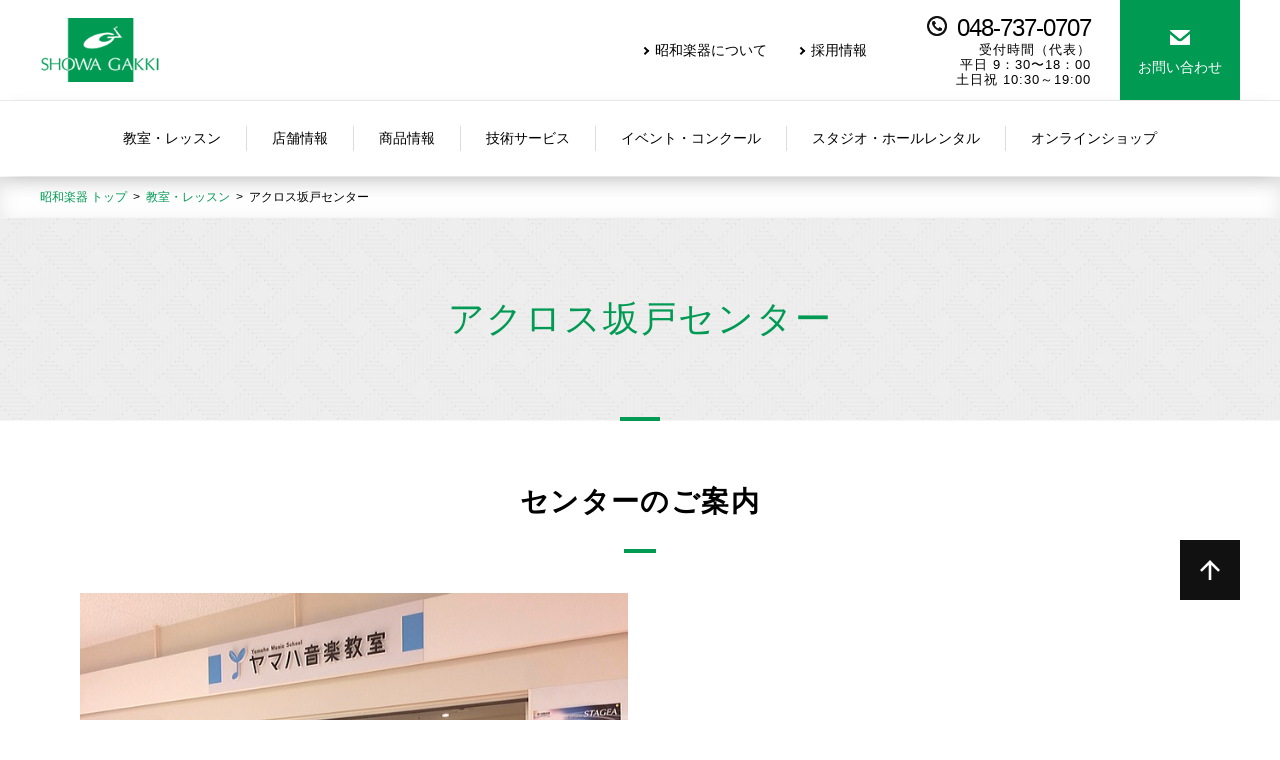

--- FILE ---
content_type: text/html; charset=UTF-8
request_url: https://www.showagakki.co.jp/lesson/sakado_c.html
body_size: 10131
content:
<!DOCTYPE html>
<html lang="ja">
<head>
<meta charset="UTF-8">
<meta name="format-detection" content="telephone=no">
<meta name="viewport" content="width=device-width, initial-scale=1, maximum-scale=1, minimum-scale=1">
<title>アクロス坂戸センター｜埼玉の音楽教室・楽器店の昭和楽器</title>
<meta name="keywords" content="アクロス坂戸センター,音楽,楽器,教室,レッスン,昭和楽器,春日部,川越,ピアノ,管楽器" />
<meta name="description" content="アクロス坂戸センター｜昭和楽器は埼玉県の春日部・川越を中心にピアノ・管楽器など各種楽器の販売・修理、ピアノ調律、お子様～大人向けの音楽教室を運営しております。ヤマハ音楽教室をはじめピアノ教室、管楽器・バイオリン・ギター教室、中古ピアノ、管楽器調整・修理など、皆様のお越しをお待ちしております。" />

<meta property="og:site_name" content="株式会社昭和楽器">
<meta property="og:locale" content="ja_JP" />
<meta property="og:title" content="株式会社昭和楽器" />
<meta property="og:type" content="website" />
<meta property="og:description" content="昭和楽器は埼玉県の春日部・川越を中心にピアノ・管楽器など各種楽器の販売・修理、ピアノ調律、お子様～大人向けの音楽教室を運営しております。" />
<meta property="og:url" content="http://www.showagakki.co.jp/" />


<link rel="apple-touch-icon" href="/dcms_media/image/favicon.png" sizes="180x180">
<link rel="icon" type="image/png" href="/dcms_media/image/favicon.png" sizes="192x192">


<link rel="stylesheet" href="/dcms_media/css/common.css">
<link rel="stylesheet" href="/dcms_media/css/base.css">
<link rel="stylesheet" href="/dcms_media/css/module.css">
<link rel="stylesheet" href="/dcms_media/css/layout.css">
<link rel="stylesheet" href="/dcms_media/css/slick-theme.css" >
<link rel="stylesheet" href="/dcms_media/css/slick.css" >
<link rel="stylesheet" href="/dcms_media/css/underlayer_common.css">
<link rel="stylesheet" href="/dcms_media/css/underlayer.css">


<script src="/dcms_media/js/jquery-3.3.1.min.js"></script>
<script src="/dcms_media/js/jquery.bxslider.min.js"></script>
<script src="/dcms_media/js/slick.min.js"></script>
<script src="/dcms_media/js/original.js"></script>
<script src="/dcms_media/js/jquery.biggerlink.js"></script>

<script>
var lh = "";
lh = location.href;
if (lh.match(/dcmsadm/)){
} else {
//document.write('<link rel="stylesheet" href="/dcms_media/css/publicside.css" />');

 $(document).ready(function () {
//recommend_slider
 $('.numslider_3').slick({
autoplay: false,
dots: false,
slidesToShow: 3,
touchMove: true,
swipe: true,
responsive:[{
breakpoint: 980,
settings:{
slidesToShow: 1, 
}
}]
});
$('.slider_col02').slick({
autoplay: true,
dots: false,
slidesToShow: 2,
touchMove: true,
swipe: true,
responsive:[{
breakpoint: 690,
settings:{
slidesToShow: 1, 
}
}]
});

$('.slider_col03').slick({
autoplay: false,
dots: false,
slidesToShow: 3,
touchMove: true,
swipe: true,
responsive:[{
breakpoint: 980,
settings:{
slidesToShow: 1, 
}
}]
});

$('.slider_thumb').slick({
    arrows:true,
   asNavFor:'.thumb_col04',
responsive:[{
breakpoint: 980,
settings:{
 arrows:false,
}
}]
});
$('.thumb_col04').slick({
    asNavFor:'.slider_thumb',
    focusOnSelect: true,
    slidesToShow:4,
    slidesToScroll:1
}); 
//biggerlink
	$('.piano_qa_btnarea .col').biggerlink();

//link_speed
    $('a[href^="#"]').click(function(){
        var speed = 600,
            href = $(this).attr("href"),
            target = $(href === "#" || href === "" ? 'html' : href),
             position = target.offset().top;
         $("html, body").animate({scrollTop:position}, speed, "swing");
         return false;
      });
});

//get the same hight
$(window).on('load resize',function () {
    var $WinWidth  = $(window).width();
    if($WinWidth > 690){
    $('.height_get').each(function () {
        var $heightArray = [];
        $(this).find('.getH').each(function () {
            var $getH = $(this).outerHeight();
            $heightArray.push($getH);
        });
        var $maxH = Math.max.apply(null, $heightArray);
        $(this).find('.getH').each(function () {
           $(this).css({
               'height': $maxH
           })
       });
   });
}
});

}
</script>


<style type="text/css">
<!--



.news_box_area {

    border: 2px solid #009A53;
padding: 45px;
   
}





-->
</style>

<style type="text/css">

.bg_inf_area::before {
    content: "";
    background: rgb(0 0 0 / 45%);
    display: block;
    width: 100%;
    height: 100%;
    position: absolute;
    z-index: -1;
    top: 0;
}

</style>
<script defer src="https://trace.bluemonkey.jp/trace.js"></script>


<!-- Google Tag Manager -->
<script>(function(w,d,s,l,i){w[l]=w[l]||[];w[l].push({'gtm.start':
new Date().getTime(),event:'gtm.js'});var f=d.getElementsByTagName(s)[0],
j=d.createElement(s),dl=l!='dataLayer'?'&l='+l:'';j.async=true;j.src=
'https://www.googletagmanager.com/gtm.js?id='+i+dl;f.parentNode.insertBefore(j,f);
})(window,document,'script','dataLayer','GTM-TJNQJFB');</script>
<!-- End Google Tag Manager -->
<!-- Google Tag Manager (noscript) -->
<noscript><iframe src="https://www.googletagmanager.com/ns.html?id=GTM-TJNQJFB"
height="0" width="0" style="display:none;visibility:hidden"></iframe></noscript>
<!-- End Google Tag Manager (noscript) -->
<script type="text/javascript">
    (function(c,l,a,r,i,t,y){
        c[a]=c[a]||function(){(c[a].q=c[a].q||[]).push(arguments)};
        t=l.createElement(r);t.async=1;t.src="https://www.clarity.ms/tag/"+i;
        y=l.getElementsByTagName(r)[0];y.parentNode.insertBefore(t,y);
    })(window, document, "clarity", "script", "r3zaddij7h");
</script>
</head>

<body id="common" class="page_sakado_c">
	<header class="header_area">
<div class="header_wrapper">
<div class="header_con_area">
<div class="logo_area">
<a href="/"><img src="/dcms_media/image/logo.png" alt="株式会社昭和楽器"></a>
</div>
<div class="con_area">
<ul class="con_area_ul">
<li class="h_list_btn"><a href="/about_us.html">昭和楽器について</a></li>
<li class="h_list_btn"><a href="/about_us.html#link03">採用情報</a></li>
<li class="h_tel_area">048-737-0707<span class="h_tel_span">受付時間（代表）<br>平日 9：30〜18：00<br>土日祝 10:30～19:00</span></li>
<li class="h_contact_btn"><a href="/inquiry.html">お問い合わせ</a></li>
</ul>
</div>
<div class="menu_btn_area">
<span class="menu_btn_line"></span>
</div>
</div>
</div>
<div class="header_nav_area">
<div class="nav_area">
<ul class="nav_list">
<li class="logo_block"><a href="/" class="nav_list_a"> <img src="/dcms_media/image/logo.png" alt="株式会社昭和楽器"> </a></li>
<li class="nav_list_li"><a href="/lesson.html" class="nav_list_a"><span class="nav_btn_con">教室・レッスン</span></a>
<ul class="nav_con_list col_05 classroom_list">
<li><a href="/lesson/piano.html"><img src="/dcms_media/image/nav03_01.jpg" alt="ピアノ"></a><span class="nav_con_title">ピアノ</span></li>
<li><a href="/lesson/electone.html"><img src="/dcms_media/image/nav03_02.jpg" alt="エレクトーン"></a><span class="nav_con_title">エレクトーン</span></li>
<li><a href="/lesson/sax.html"><img src="/dcms_media/image/nav03_03.jpg" alt="サクソフォン"></a><span class="nav_con_title">サックス</span></li>
<li><a href="/lesson/flute.html"><img src="/dcms_media/image/nav03_04.jpg" alt="フルート"></a><span class="nav_con_title">フルート</span></li>
<li><a href="/lesson/trumpet.html"><img src="/dcms_media/image/nav03_05.jpg" alt="トランペット"></a><span class="nav_con_title">トランペット</span></li>
<li><a href="/lesson/clarinet.html"><img src="//dcms_media/image/Clarinet_2404.JPG" alt="クラリネット"></a><span class="nav_con_title">クラリネット</span></li>
<li><a href="/lesson/violin.html"><img src="/dcms_media/image/nav03_07.jpg" alt="バイオリン"></a><span class="nav_con_title">バイオリン</span></li>
<li><a href="/lesson/guitar.html"><img src="/dcms_media/image/nav03_08.jpg" alt="ギター・ベース"></a><span class="nav_con_title">ギター・ベース</span></li>
<li><a href="/lesson/drum.html"><img src="/dcms_media/image/nav03_09.jpg" alt="ドラム"></a><span class="nav_con_title">ドラム</span></li>
<li><a href="/lesson/ukulele.html"><img src="/dcms_media/image/nav03_10.jpg" alt="ウクレレ"></a><span class="nav_con_title">ウクレレ</span></li>
<div class="btn_area"><a class="btn_bggreen" href="/lesson.html#link01">すべて見る</a></div>
</ul>
</li>
<li class="nav_list_li"><a href="/shops.html" class="nav_list_a"> <span class="nav_btn_con">店舗情報</span></a>
<ul class="nav_con_list col_03 store_list">
<li><a class="m20" href="/shops/kasukabe.html"><img src="/dcms_media/image/nav02_01.jpg" alt="春日部店"></a><span class="nav_con_title">春日部店</span></li>
<li><a class="m20" href="/shops/kawagoe.html"><img src="/dcms_media/image/nav02_03.jpg" alt="ミュージックポート川越店"></a><span class="nav_con_title">川越店</span></li>
<li><a class="m20" href="/shops/iwatsuki.html"><img src="/dcms_media/image/nav02_02.jpg" alt="岩槻店"></a><span class="nav_con_title">岩槻店</span></li>
</ul>
</li>
<li class="nav_list_li"><a class="nav_list_a" href="/instrument.html"> <span class="nav_btn_con">商品情報</span> </a>
<ul class="nav_con_list col_05 product_list">
<li><a href="/instrument/piano.html"><img src="/dcms_media/image/nav01_01.jpg" alt="ピアノ・電子ピアノ"><span class="nav_con_img_title">ピアノ・電子ピアノ</span></a></li>
<li><a href="/instrument/electone.html"><img src="/dcms_media/image/nav01_02.jpg" alt="エレクトーン"><span class="nav_con_img_title">エレクトーン</span></a></li>
<li><a href="/instrument/winds.html"><img src="/dcms_media/image/nav01_03.jpg" alt="管楽器"><span class="nav_con_img_title">管楽器</span></a></li>
<li><a href="/instrument/gengakki.html"><img src="/dcms_media/image/nav01_04.jpg" alt="弦楽器"><span class="nav_con_img_title">弦楽器</span></a></li>
<li><a href="/instrument/soundproofing.html"><img src="/dcms_media/image/copy_instrument004.jpg" alt="防音室"><span class="nav_con_img_title">防音室</span></a></li>
</ul>
</li>
<li class="nav_list_li technical_list"><a href="/maintenance.html" class="nav_list_a"><span class="nav_btn_con">技術サービス</span></a>
<ul class="nav_con_list col_02">
<li><a href="/maintenance/piano.html"><img src="/dcms_media/image/nav05_01.jpg" alt="ピアノ調律"><span class="nav_con_img_title">ピアノ調律</span></a></li>
<li><a href="/maintenance/wind.html"><img src="/dcms_media/image/nav05_02.jpg" alt="管楽器リペア"><span class="nav_con_img_title">管楽器リペア</span></a></li>
</ul>
</li>
				   
<li class="nav_list_li"><a href="/event.html" class="nav_list_a"><span class="nav_btn_con">イベント・コンクール</span></a>
<div class="nav_con_list event_box">
<a class="event_area" href="/topics/tag/pf"><span class="event_con">昭和楽器ピアノコンクール「ピアノフェスティバル」</span>
<span class="event_time"></span>
</a>
<a class="event_area" href="/topics/tag/ef"><span class="event_con">エレクトーンフェスティバル・ヤマハエレクトーンコンクール</span>
<span class="event_time"></span>
</a>
<a class="event_area"  href="/topics/eventcompetition"><span class="event_con">イベント・コンクールすべて</span>
<span class="event_time"></span>
</a>
</div>
</li>
<li class="nav_list_li"><a href="/lessonroom.html" class="nav_list_a"><span class="nav_btn_con">スタジオ・ホールレンタル</span></a></li>
<li class="nav_list_li"><a href="https://store.shopping.yahoo.co.jp/showagakki/" class="nav_list_a" target="_blank"><span class="nav_btn_con">オンラインショップ</span></a></li>
</ul>
</div>
</div>
<div class="header_nav_area_sp">
<ul class="header_nav_list_sp">
<li class="menu_btn_sp">
<span class="menu_btn_line_sp"></span>
<span class="menu_btn_line_sp"></span></li>
<li class="plus_list"><a class="nav_list_a" href="/lesson.html">教室・レッスン</a>
<ul class="sp_nav_inner_list">
							<li><a href="/lesson/piano.html">ピアノ</a></li>
							<li><a href="/lesson/electone.html">エレクトーン</a></li>
							<li><a href="/lesson/sax.html">サックス</a></li>
							<li><a href="/lesson/flute.html">フルート</a></li>
							<li><a href="/lesson/trumpet.html">トランペット</a></li>
							<li><a href="/lesson/clarinet.html">クラリネット</a></li>
							<li><a href="/lesson/violin.html">バイオリン</a></li>
							<li><a href="/lesson/guitar.html">ギター・ベース</a></li>
							<li><a href="/lesson/drum.html">ドラム</a></li>
							<li><a href="/lesson/ukulele.html">ウクレレ</a></li>
						</ul>
					</li>
					<li class="plus_list"><a href="/shops.html">店舗情報</a>
						<ul class="sp_nav_inner_list">
							<li><a href="/shops/kasukabe.html">春日部店</a></li>
							<li><a href="/shops/kawagoe.html">川越店</a></li>
							<li><a href="/shops/iwatsuki.html">岩槻店</a></li>
	
						</ul>
					</li>
				<li class="plus_list"><a href="/instrument.html">商品情報</a>
					<ul class="sp_nav_inner_list">
						<li><a href="/instrument/piano.html">ピアノ・電子ピアノ</a></li>
						<li><a href="/instrument/electone.html">エレクトーン</a></li>
						<li><a href="/instrument/winds.html">管楽器</a></li>
						<li><a href="/instrument/gengakki.html">弦楽器</a></li>
						<li><a href="/instrument/soundproofing.html">防音室</a></li>
					</ul>
				</li>
				<li class="plus_list"><a href="/maintenance.html">技術サービス</a>
					<ul class="sp_nav_inner_list">
						<li><a href="/maintenance/piano.html">ピアノ調律</a></li>
						<li><a href="/maintenance/wind.html">管楽器リペア</a></li>
					</ul>
				</li>
				
				<li class="plus_list"><a href="/event.html">イベント・コンクール</a>
					<ul class="sp_nav_inner_list event_box_list_sp">
						<li><a href="/topics/tag/pf">ピアノフェスティバル</a></li>
						<li><a href="/topics/tag/ef">エレクトーンフェスティバル</a></li>
						<li><a href="/topics/eventcompetition/2019-3-30haruhappyoukai">ヤマハミュージックスクール発表会</a></li>
					</ul>
				</li>
				
				<li><a href="/lessonroom.html">スタジオ・ホールレンタル</a></li>
				<li><a href="https://store.shopping.yahoo.co.jp/showagakki/" target="_blank">オンラインショップ</a></li>
				<ul class="sp_nav_inner_list sp_nav_inner_list_show">
					<li><a href="/about_us.html">昭和楽器について</a></li>
					<li><a href="/about_us.html#link03">採用情報</a></li>
				</ul>
				<li class="sp_tel_box"> <img src="/dcms_media/image/tel_icon_w.png" alt="電話">
						048-737-0707<span class="sp_tel_box_span">受付時間（代表）／平日9：30〜18：00 土日祝10:30～19:00</span></li>
				<li class="sp_cont_btn_box"><a href="/inquiry.html">お問い合わせ</a></li>
			</ul>
		</div>
	</header>

	<div id="locator_template_c2">
		<ol class="inner" itemscope itemtype="http://schema.org/BreadcrumbList"><li itemprop="itemListElement" itemscope itemtype="http://schema.org/ListItem"><a href="https://www.showagakki.co.jp/index.html" itemprop="item"><span itemprop="name">昭和楽器 トップ</span></a></li><li itemprop="itemListElement" itemscope itemtype="http://schema.org/ListItem"><a href="https://www.showagakki.co.jp/lesson.html" itemprop="item"><span itemprop="name">教室・レッスン</span></a></li><li itemprop="itemListElement" itemscope itemtype="http://schema.org/ListItem">アクロス坂戸センター</li></ol>
	</div>
	<main>
		
		<!-- ブロック貼り付けエリア -->
		<div id="dcms_layoutPageBlockPasteArea">
		<!-- ブロック -->
		<div id="dcms_layoutPageBlock">
		<div class="page_title_area m60_pc m40_tablet m30_sp" style="background-image: url('/dcms_media/image/yamaha_bg.jpg');">
<h1 class="title01_paget"><span style="color: #009a53;">アクロス坂戸センター</span></h1>
</div>
<h2 class="title02_bbgreen m40_pc m30_tablet m20_sp">センターのご案内</h2>
<div class="col2_m_211 m50_pc m40_tablet m30_sp inner_m">
<div class="col">
<div class="dlb_content-52 ">
<div class="dlb_c52_img"><img class="" src="/dcms_media/image/sakado03.jpg" alt="" width="640" height="480" /></div>
<div class="dlb_c52_list">
<ul>
<li><a href="/dcms_media/image/sakado03.jpg"><img src="/dcms_media/image/sakado03.jpg" alt="アクロス坂戸センター" /></a></li>
<li><a href="/dcms_media/image/sakado02.jpg"><img class="" src="/dcms_media/image/sakado02.jpg" alt="アクロス坂戸センター" /></a></li>
<li><a href="/dcms_media/image/sakado01.jpg"><img src="/dcms_media/image/sakado01.jpg" alt="アクロス坂戸センター" /></a></li>
<li><a href="/dcms_media/image/sakado04.jpg"><img src="/dcms_media/image/sakado04.jpg" alt="アクロス坂戸センター" /></a></li>
</ul>
</div>
</div>
</div>
<div class="col flex_column_sb"><span style="text-decoration: underline; font-size: 14pt;"><br /></span>東武東上線・東武越生線「坂戸」駅北口から徒歩2分にあるショッピングセンター「アクロスプラザ坂戸」の２階にある教室です。<br /><br />駐車場も完備、お教室利用で2時間無料サービスがあります。<br /><br /><br />＜開講レッスン＞<br />ヤマハミュージックスクール、個人レッスン（ピアノ、フルート、オカリナ）<br /><br />※現在、ヤマハ英語教室のレッスンはしておりません。<br />
<p>&nbsp;</p>
</div>
</div>
<h2 class="title02_bbgreen m40_pc m30_tablet m20_sp">会場情報・アクセス</h2>
<section class="inner_m m60_pc m40_tablet m20_sp kasukabe_address">
<div class="col002_area sp_cr">
<div class="w50_col scroll_table">
<table class="shop_inf_table th_txt_right">
<tbody>
<tr>
<th>住所</th>
<td>埼玉県坂戸市日の出町5-30　アクロスプラザ坂戸2F</td>
</tr>
<tr>
<th>TEL</th>
<td>049-277-4812</td>
</tr>
<tr>
<th>営業時間</th>
<td>月・水・木・金　13:00～21:00<br />火曜・土曜　　　10:00～21:00<br />日曜日　　　　　10:00～17:00</td>
</tr>
<tr>
<th>定休日</th>
<td>祝日、盆、年末年始</td>
</tr>
<tr>
<th>アクセス</th>
<td>東武東上線「坂戸駅」北口より徒歩2分</td>
</tr>
<tr>
<th>駐車場</th>
<td>128台完備　教室利用で2時間無料</td>
</tr>
</tbody>
</table>
</div>
<div class="w50_col">
<p><iframe allowfullscreen="allowfullscreen" frameborder="0" height="350" src="https://www.google.com/maps/embed?pb=!1m18!1m12!1m3!1d4127.597768471385!2d139.38831166436051!3d35.95744467747021!2m3!1f0!2f0!3f0!3m2!1i1024!2i768!4f13.1!3m3!1m2!1s0x6018d6699c84e495%3A0x4ae539f85037e6ce!2z44CSMzUwLTAyMjUg5Z-8546J55yM5Z2C5oi45biC5pel44Gu5Ye655S677yV4oiS77yT77yQ!5e0!3m2!1sja!2sjp!4v1522888956444" style="border: 0;" width="548"></iframe></p>
</div>
</div>
</section>
<section class="inner_m m60_pc m40_tablet m20_sp kasukabe_address">
<div class="col002_area sp_cr">
<div class="w50_col scroll_table">&nbsp;</div>
<div class="w50_col">&nbsp;</div>
</div>
</section>
<section class="sns_block inner_m m140_pc m80_tablet m60_sp">
<h4 class="title03_sns m10">アクロス坂戸センター公式SNS</h4>
<ul class="sns_list sns_list_m">
<li class="sns_box sns_box_tw"><a class="sns_icon_area img100 m10" href="https://twitter.com/SakadoCenter" target="_blank" rel="noopener"><img src="/dcms_media/image/X_logo_white40%C3%9740.JPG" width="40" height="40" />X（旧Twitter）<br />アクロス坂戸センター</a></li>
</ul>
</section>
<h2 class="title02_bbgreen m40_pc m30_tablet m20_sp">実施コースのご案内</h2>
<section class="inner m80_pc m60_tablet m40_sp course_list_area ">
<div class="bg_grey pd24">
<ul class="course_list col004_area course_list_col4">
<li class="col004_col001"><a class="txt_c" href="#jschool">ヤマハミュージックスクール・1歳～</a></li>
<li class="col004_col001"><a class="txt_c" href="#org_piano">昭和楽器オリジナル<br />ピアノ個人レッスン</a></li>
<li class="col004_col001"><a class="txt_c" href="#flute">ヤマハミュージックスクール<br />フルート・オカリナ・小1～成人</a></li>
</ul>
</div>
</section>
<section class="img100_area inner m80_pc m60_tablet m30_sp"><a href="https://www.yamaha-ongaku.com/music-school/room/room_detail.php?shopcode=12403400&amp;venuecode=061" rel="noopener" target="_blank"><img src="/dcms_media/image/YMS_kodomo_banner_nouhin_314_600_1130.JPG" width="600" height="314" /></a></section>
<section class="lesson_contact_area inner_m m60_pc m40_tablet m20_sp">
<h3 class="title03_bgw_txtg">ご予約・お問い合わせ<br />（音楽教室・レッスン室レンタルなど）</h3>
<div class="lesson_contact">
<div class="col002_area">
<div class="col002_col001 border_right">
<p class="txt_c txt_fbold">お電話はこちら</p>
<p class="txt_black"><img class="telicongreen" src="/dcms_media/image/teliconblack.png" alt="電話" /><a class="tel_link pc_none" href="tel:049-277-4812">TEL：049-277-4812</a><span class="only_pc">TEL：<a href="tel:049-277-4812">049-277-4812</a></span></p>
</div>
<div class="col002_col001"><a class="bg_border_btn" href="/inquiry.html">無料お問い合わせ</a></div>
</div>
</div>
</section>
<a id="jschool"></a>
<section class="kasukabe_west course_block inner_m m45_pc m30_tablet m20_sp">
<p class="recommend_cg kasukabe">アクロス坂戸センター</p>
<h3 class="title02_bleft m30">ヤマハミュージックスクール（ヤマハ音楽教室）</h3>
<div class="col002_area sp_cr ">
<div class="col002_col001 w70_col">
<table class="table_bgth m20_sp">
<tbody>
<tr>
<th><span class="bgth_box">対象年齢</span></th>
<td>1歳～小学生（入会時）　※高校生まで進級コースが用意されています。</td>
</tr>
<tr>
<th><span class="bgth_box">コースの特徴</span></th>
<td>
<p class="m20">ヤマハミュージックスクールでは、「きく→うたう→ひく→よむ→つくる」といったプロセスで、豊かな音感と演奏力を身につけ、何よりも音楽を楽しむ心を育みます。</p>
</td>
</tr>
</tbody>
</table>
</div>
<div class="col002_col001 w30_col"><img src="/dcms_media/image/05_RGB_YamahaMusicSchool-Logo_doremi_Horizontal_Black-%E3%80%90CONFIDENTIAL%E3%80%91.JPG" width="400" height="187" /></div>
</div>
<div class="m20">
<h3 class="title04_block m20">入会のご案内</h3>
<ul class="circle_green_list">
<li>5月開講クラスの入会受付中です。まずは無料体験レッスンへ！</li>
<li>新型コロナウイルス対策として、現在は歌唱を扱わないレッスン内容に変更しております。</li>
</ul>
</div>
<div class="mt40 col2 west_btn_w">
<div class="col">
<div class="btn_area"><a class="btn_cgreen btn_c" href="/lesson/yamaha_music.html" target="_blank" rel="noopener">ヤマハミュージックスクールについて</a></div>
</div>
<div class="col">
<div class="btn_area"><a class="btn_cgreen btn_c" href="https://www.yamaha-ongaku.com/music-school/room/room_detail.php?shopcode=12403400&amp;venuecode=061">料金のご案内／体験・見学お申込</a></div>
</div>
</div>
</section>
<a id="org_piano"></a>
<section class="kasukabe_west course_block inner_m m45_pc m30_tablet m20_sp">
<p class="recommend_cg kasukabe">アクロス坂戸センター</p>
<h3 class="title02_bleft m30">昭和楽器オリジナル・ピアノ個人レッスン</h3>
<div class="col002_area sp_cr ">
<div class="col002_col001 w70_col">
<table class="table_bgth m20_sp">
<tbody>
<tr>
<th><span class="bgth_box">対象年齢</span></th>
<td>4歳～大人</td>
</tr>
<tr>
<th><span class="bgth_box">コースの特徴</span></th>
<td>
<p class="m20">目的やご希望に沿ったレッスンが可能です。総合的にバランスよく音楽力が身につく「ピアノスタディコース」、好きな曲などお客様のご要望に沿ったレッスンができる「オリジナルコース」から選べます。</p>
</td>
</tr>
<tr>
<th><span class="bgth_box">料金（税込）</span></th>
<td>
<p class="m20">レッスン時間・回数／1回30分・年間36回～　レッスン料月額／8,800円～<br />入会金・施設費 ＞　※教材費別途</p>
</td>
</tr>
</tbody>
</table>
</div>
<div class="col002_col001 w30_col"><img class="m20_sp border_img" src="/dcms_media/image/lesson05.jpg" alt="昭和楽器オリジナル・ピアノ個人レッスン" /></div>
</div>
<div class="m20">
<h3 class="title04_block m20">入会のご案内</h3>
<ul class="circle_green_list">
<li>随時入会受付中です。まずは講師との無料体験へ！レッスン日時はご希望をもとに調整いたします。</li>
</ul>
</div>
<div class="mt40 col2 west_btn_w">
<div class="col">
<div class="btn_area"><a class="btn_cgreen btn_c" href="/lesson/original/originallesson.html" rel="noopener" target="_blank">コース詳細はこちら</a></div>
</div>
<div class="col">
<div class="btn_area"><a class="btn_cgreen btn_c" href="/lesson/sakado_c/form_piano.sakado.html">お問い合わせ・無料体験申込</a></div>
</div>
</div>
</section>
<a id="flute"></a>
<section class="kasukabe_west course_block inner_m m45_pc m30_tablet m20_sp">
<p class="recommend_cg kasukabe">アクロス坂戸センター</p>
<h3 class="title02_bleft m30">ヤマハミュージックスクール・フルート・オカリナ</h3>
<div class="col002_area sp_cr ">
<div class="col002_col001 w70_col">
<table class="table_bgth m20_sp">
<tbody>
<tr>
<th><span class="bgth_box">対象年齢</span></th>
<td>小学生～大人の方</td>
</tr>
<tr>
<th><span class="bgth_box">コースの特徴</span></th>
<td>
<p class="m20">テキストには「美しい音を作る」ためのノウハウが詰まったエクササイズを数多く収録。<br />最初のレッスンから無理なく音が出せるよう工夫されているので、「全く初めて」の方でも安心してレッスンをスタートしていただけます。</p>
</td>
</tr>
</tbody>
</table>
</div>
<div class="col002_col001 w30_col"><img src="/dcms_media/image/yamaha_adult.JPG" width="400" height="187" /></div>
</div>
<h3 class="title04_block m20">講師</h3>
<div class="col2_m m30 m50_sp">
<div class="w20_col mr1"><img src="/dcms_media/image/suemunenaruhiko-fl.jpg" width="200" height="200" /></div>
<div class="w70_col">
<p class="fs16_bold m10">末宗　成彦</p>
<p><span style="color: #808080;">小４の時に音楽好きの父親から買ってもらったフルートを習い始め、中学の部活で始めた吹奏楽で音楽に魅せられ音楽の道を志す。国立音楽大学付属高校では主にクラシックを学ぶが、大学に進んでからはフュージョンバンドに熱を入れ、ジャズにも興味を持ち様々なバンドに参加する。</span><br /><span style="color: #808080;">卒業後に出会ったバンドをきっかけにラテンに心を奪われる。</span><br /><span style="color: #808080;">演奏活動以外にはYAMAHAのPMS講師としても活動している。</span><br /><br />レッスン曜日／水曜日<br /><br /></p>
</div>
</div>
<div class="m20">
<h3 class="title04_block m20">入会のご案内</h3>
<ul class="circle_green_list">
<li>随時入会受付中です。まずは無料体験レッスンへ！</li>
</ul>
</div>
<div class="mt40 col2 west_btn_w">
<div class="col">
<div class="btn_area"><a class="btn_cgreen btn_c" href="/lesson/adult_yamaha_music.html" target="_blank" rel="noopener">ヤマハミュージックスクールについて</a></div>
</div>
<div class="col">
<div class="btn_area"><a class="btn_cgreen btn_c" href="https://school.jp.yamaha.com/music_lesson/room/detail.php?shopcode=12403400&amp;venuecode=061&amp;disp_course=flute" target="_blank" rel="noopener">料金のご案内／体験・見学お申込</a></div>
</div>
</div>
</section>
<section class="ins_news_area m90_pc m60_tablet m30_sp">
<h2 class="title02_bbgreen m40_pc m30_tablet m20_sp">イベント・コンクール</h2>
<div class="inner_m">
<div class="under_news_col04_area">
<div class="topics_col04_area">



<a class="dlb_media_block topics_col" href="https://www.showagakki.co.jp/topics/eventcompetition/2025spc">
    <div class="dlb_media_left">
        <div class="dlb_media_left_in" style="background-image: url(https://www.showagakki.co.jp/dcms_media/image/2021saitamapc.jpg);"><!--画像--></div>
    </div>
    <div class="dlb_media_right">
        
        <h3 class="title03_b">第33回彩の国・埼玉ピアノコンクール　入賞者のご紹介</h3>
        <p class="sp_none_text">第33回彩の国・埼玉ピアノコンクール本選会が、11/22、11/23、11/29、11/30にさいた...</p>
        <time class="topics_time">2025/12/02</time>
                    <div class="dlb_media_cate">
                <span class="id_eventcompetition">
                                        イベント・コンクール                                    </span>
            </div>
            </div>
</a>


<a class="dlb_media_block topics_col" href="https://www.showagakki.co.jp/topics/eventcompetition/burgmuller2025">
    <div class="dlb_media_left">
        <div class="dlb_media_left_in" style="background-image: url(https://www.showagakki.co.jp/dcms_media/image/piano_hanbai.JPG);"><!--画像--></div>
    </div>
    <div class="dlb_media_right">
        
        <h3 class="title03_b">ブルグミュラーコンクール2025にて受賞</h3>
        <p class="sp_none_text">ブルグミュラーコンクール2025東京ファイナル、小学１・２年 Ｂ部門にて、ユニスタイル春日部で学ばれ...</p>
        <time class="topics_time">2025/11/29</time>
                    <div class="dlb_media_cate">
                <span class="id_eventcompetition">
                                        イベント・コンクール                                        イベントリポート                                    </span>
            </div>
            </div>
</a>


<a class="dlb_media_block topics_col" href="https://www.showagakki.co.jp/topics/eventcompetition/ensemble2025_saitama">
    <div class="dlb_media_left">
        <div class="dlb_media_left_in" style="background-image: url(https://www.showagakki.co.jp/dcms_media/image/ef380.jpg);"><!--画像--></div>
    </div>
    <div class="dlb_media_right">
        
        <h3 class="title03_b">エレクトーンフェスティバル2025 アンサンブル演奏部門 埼玉地区大会 結果発表</h3>
        <p class="sp_none_text">★エレクトーンフェスティバル2025≪アンサンブル演奏部門≫埼玉地区大会2025.11.23 鴻巣市...</p>
        <time class="topics_time">2025/11/26</time>
                    <div class="dlb_media_cate">
                <span class="id_eventcompetition">
                                        イベント・コンクール                                    </span>
            </div>
            </div>
</a>


<a class="dlb_media_block topics_col" href="https://www.showagakki.co.jp/topics/eventcompetition/2025soro_final">
    <div class="dlb_media_left">
        <div class="dlb_media_left_in" style="background-image: url(https://www.showagakki.co.jp/dcms_media/image/ef380.jpg);"><!--画像--></div>
    </div>
    <div class="dlb_media_right">
        
        <h3 class="title03_b">エレクトーンフェスティバル2025 ソロ演奏部門 グランドファイナル出場</h3>
        <p class="sp_none_text">YEF2025ソロ部門セミファイナル（東京会場）が、10月5日（日）、11日（土）、12日（日）、1...</p>
        <time class="topics_time">2025/10/17</time>
                    <div class="dlb_media_cate">
                <span class="id_eventcompetition">
                                        イベント・コンクール                                    </span>
            </div>
            </div>
</a>


<a class="dlb_media_block topics_col" href="https://www.showagakki.co.jp/topics/eventcompetition/no11yjpc">
    <div class="dlb_media_left">
        <div class="dlb_media_left_in" style="background-image: url(https://www.showagakki.co.jp/dcms_media/image/yjpc2020.jpg);"><!--画像--></div>
    </div>
    <div class="dlb_media_right">
        
        <h3 class="title03_b">第11回 ヤマハジュニアピアノコンクール 二次選考会（映像審査）等のご案内</h3>
        <p class="sp_none_text">第11回YJPC 二次選考会（映像審査）有資格者※の皆様へのご案内です。※有資格者とは・・・ ①昭和...</p>
        <time class="topics_time">2025/10/09</time>
                    <div class="dlb_media_cate">
                <span class="id_eventcompetition">
                                        イベント・コンクール                                    </span>
            </div>
            </div>
</a>


<a class="dlb_media_block topics_col" href="https://www.showagakki.co.jp/topics/eventcompetition/ensemble2025">
    <div class="dlb_media_left">
        <div class="dlb_media_left_in" style="background-image: url(https://www.showagakki.co.jp/dcms_media/image/ef380.jpg);"><!--画像--></div>
    </div>
    <div class="dlb_media_right">
        
        <h3 class="title03_b">エレクトーンフェスティバル2025 アンサンブル演奏部門 昭和楽器大会 結果発表</h3>
        <p class="sp_none_text">★エレクトーンフェスティバル2025≪アンサンブル演奏部門≫昭和楽器大会2025.9.21 正和工業...</p>
        <time class="topics_time">2025/09/23</time>
                    <div class="dlb_media_cate">
                <span class="id_eventcompetition">
                                        イベント・コンクール                                    </span>
            </div>
            </div>
</a>


<a class="dlb_media_block topics_col" href="https://www.showagakki.co.jp/topics/eventcompetition/iwatsuki0927">
    <div class="dlb_media_left">
        <div class="dlb_media_left_in" style="background-image: url(https://www.showagakki.co.jp/dcms_media/image/2025.9.27-2 1.jpg);"><!--画像--></div>
    </div>
    <div class="dlb_media_right">
        
        <h3 class="title03_b">エレクトーン・ミニコンサート in 岩槻</h3>
        <p class="sp_none_text">エレクトーン・ミニコンサート in 岩槻9月27日（土）①10:30/②12:30/③14:00の3...</p>
        <time class="topics_time">2025/09/17</time>
                    <div class="dlb_media_cate">
                <span class="id_classinformation">
                                        教室情報                                        イベント・コンクール                                        店舗情報                                    </span>
            </div>
            </div>
</a>


<a class="dlb_media_block topics_col" href="https://www.showagakki.co.jp/topics/classinformation/hashimoto1129">
    <div class="dlb_media_left">
        <div class="dlb_media_left_in" style="background-image: url(https://www.showagakki.co.jp/dcms_media/image/1129hashimoto_pf.jpg);"><!--画像--></div>
    </div>
    <div class="dlb_media_right">
        
        <h3 class="title03_b">音楽教室卒業生 / 橋本智菜美さんジョイントリサイタル</h3>
        <p class="sp_none_text">昭和楽器音楽教室卒業生 / 橋本智菜美さんピアノジョイントリサイタル橋本智菜美 × 塩木ももこ日時：...</p>
        <time class="topics_time">2025/09/11</time>
                    <div class="dlb_media_cate">
                <span class="id_classinformation">
                                        教室情報                                        イベント・コンクール                                    </span>
            </div>
            </div>
</a>



</div>
</div>
</div>
<div class="mt30 btn_area inner_m"><a class="btn_cgreen max_w500 center_btn" href="/topics/eventcompetition">イベント・コンクール情報一覧へ</a></div>
</section>

		</div>
		<!-- // ブロック -->
		</div>
		<!-- // ブロック貼り付けエリア -->
		
	</main>
	<footer class="footer_area">

		<div class="footer_wrapper inner">
			<div class="f_logo_area">
				<a href="#" class="f_logo_a">
					<img src="/dcms_media/image/f_logo.png" alt="株式会社昭和楽器">
				</a>
			</div>
			<div class="f_list_area m80_pc">
				<ul class="f_list f_list_left">
					<li class="m20_sp"><a href="/lesson.html">教室・レッスン</a>
						<ul class="f_list_inner_list">
<li class="line_none"><a href="/lesson/class_rooms.html">レッスン会場一覧</a></li>
							<li class="line_none"><a href="/lesson/yamaha_music.html">ヤマハミュージックスクール</a></li>
                                                        <li><a href="/lesson/adult_yamaha_music.html">ヤマハ大人の音楽レッスン</a></li>
                                                        <li><a href="/lesson/seishun.html">ヤマハ青春ポップス</a></li>
                                                        <li><a href="/lesson/original.html">昭和楽器オリジナルレッスン</a></li>
							<li><a href="/lesson/yamaha_english_school.html">ヤマハ英語教室</a></li>
							<li><a href="/lesson/robo.html">ロボット教室</a></li>
						</ul>
					</li>
					<li class="m20_sp"><a href="/shops.html">店舗情報</a>
						<ul class="f_list_inner_list">
							<li class="line_none"><a href="/shops/kasukabe.html">春日部店</a></li>
							
							<li><a href="/shops/kawagoe.html">川越店</a></li>
                                                        <li><a href="https://store.shopping.yahoo.co.jp/showagakki/">オンラインショップ</a></li>
						</ul>
					</li>
					<li class="m20_sp"><a href="/instrument.html">商品情報</a>
						<ul class="f_list_inner_list">
							<li class="line_none"><a href="/instrument/piano.html">ピアノ・電子ピアノ</a></li>
							<li><a href="https://jp.yamaha.com/products/musical_instruments/keyboards/electone/index.html" target="_blank">エレクトーン</a></li>
                                                        <li><a href="/instrument/winds.html">管楽器</a></li>
							<li><a href="https://jp.yamaha.com/products/musical_instruments/strings/index.html" target="_blank">弦楽器</a></li>
							<li><a href="#">楽譜・音楽雑貨</a></li>
							<li><a href="/instrument/soundproofing.html">防音室</a></li>
						</ul>
					</li>
				</ul>
				<ul class="f_list f_col002_list">
					<li><a href="/maintenance.html">技術サービス</a></li>
                                        <li><a href="/event.html">イベント・コンクール</a></li>
					<li><a href="/lessonroom.html">レッスン室・ホールレンタル</a></li>
					<li><a href="/ptc.html">個人宅指導者の方へ</a></li>
					
				</ul>
				<ul class="f_list f_col002_list">
					<li><a href="/about_us.html">昭和楽器について</a></li>
					<li><a href="/about_us.html#link03">採用情報</a></li>
					<li><a href="/news.html">お知らせ</a></li>
					<li><a href="/inquiry.html">総合お問い合わせ</a></li>
				</ul>
			</div>
			<!-- sns_btn 元デザイン[まだ削除NG] -->
			<!-- <ul class="f_icon_list">

				<li><a href="https://www.instagram.com/showagakki/?hl=ja"  target="_blank" rel="noopener">
					<img src="/dcms_media/image/instagram_w.png" alt="instagram"></a></li>

				<li><a href="https://www.youtube.com/channel/UCqfOvMgsyoY7DyeM0Tocslw/featured?view_as=public"  target="_blank" rel="noopener"><img src="/dcms_media/image/youtube_w.png" alt="youtube"></a></li>

				<li><a href="https://twitter.com/showagakkig?lang=ja&lang=ja&lang=ja"  target="_blank" rel="noopener"><img src="/dcms_media/image/twitter_w.png" alt="twitter"  target="_blank" rel="noopener">
				</a></li>

				<li><a href="https://www.facebook.com/showagakkigeneral/"  target="_blank" rel="noopener"><img src="/dcms_media/image/fb_w.png" alt="facebook"></a></li>

			</ul> -->
			<!-- sns_btn 元デザインここまで -->
			<div id="footer_box02">
<ul>
<li><a href="http://twitter.com/share?text=埼玉県春日部市の音楽教室・楽器店の昭和楽器&url=https://www.showagakki.co.jp/" target="_blank" rel="nofollow noopener">
	<img src="/dcms_media/image/icon_twitter.png" alt="ツイート" width="90" height="25"></a></li>
<li><a href="http://www.facebook.com/share.php?u=https://www.showagakki.co.jp/" target="_blank" rel="noopener"><img src="/dcms_media/image/icon_facebook.png" alt="シェア" width="90" height="25"></a></li>
<li><a href="http://line.me/R/msg/text/?https://www.showagakki.co.jp/" target="_blank" rel="noopener"><img src="/dcms_media/image/icon_line.png" alt="LINEで送る" width="90" height="25"></a></li>
<li><a href="http://b.hatena.ne.jp/add?mode=confirm&url=https://www.showagakki.co.jp/" target="_blank" rel="nofollow noopener"><img src="/dcms_media/image/icon_b!.png" alt="ブックマーク" width="120" height="25"></a></li>
</ul>
</div>
		</div>
		<div class="f_end_area">
			<div class="f_end_wrapper inner">
				<ul class="f_end_list">
					<li><a href="/privacy.html">個人情報保護方針情報</a></li>
					<li><a href="/sitemap.html">サイトマップ</a></li>
				</ul>
				<small class="copyright">Copyright © SHOWA GAKKI Co., Ltd. All rights reserved. </small>
			</div>
		</div>
<div class="top_return">
<span class="top_return_btn">
</span>
</div>
</footer>

	</body>
</html>


--- FILE ---
content_type: text/css
request_url: https://www.showagakki.co.jp/dcms_media/css/common.css
body_size: 2723
content:
@charset "UTF-8";#subnav.sb_col2{margin-bottom:20px}#subnav.sb_col2 ul li{list-style:none}#subnav.sb_col2 ul li a{width:100%;display:block;border-width:0 0 1px 0;border-style:dotted;padding:10px}#subnav.sb_col2 ul li a:hover{text-decoration:none}#subnav.sb_col2 ul li ul{border-bottom:none}#subnav.sb_col2 ul li ul li a{padding:5px 5px 5px 25px}#subnav_title.sb_col2 a{display:block;text-align:center;padding:8px 5px;font-size:18px}#subnav_title.sb_col2 a:hover{text-decoration:none}#subnav.sb_col2 ul li a{padding:8px 25px 8px 18px}#subnav.sb_col2 ul li.current ul li a{padding:8px 28px 8px 28px}#subnav.sb_col2 ul li.current ul li.current ul li a{padding:8px 28px 8px 38px;font-size:0.8em}#subnav.sb_col2 ul li.current ul li.current ul li.current ul li a{padding:8px 28px 8px 48px}#subnav.sb_col2 ul li.current ul li.current ul li.current ul li.current ul li a{padding:8px 28px 8px 55px}#subnav.sb_col2_accordion{margin-bottom:20px}#subnav.sb_col2_accordion ul li{list-style:none}#subnav.sb_col2_accordion ul li a{width:100%;display:block;border-width:0 0 1px 0;border-style:dotted;padding:10px}#subnav.sb_col2_accordion ul li a:hover{text-decoration:none}#subnav.sb_col2_accordion ul li ul{border-bottom:none}#subnav.sb_col2_accordion ul li ul li a{padding:5px 5px 5px 25px}#subnav.sb_col2_accordion .sp_btn{display:none}#subnav_title.sb_col2_accordion a{display:block;text-align:center;padding:8px 40px 8px 40px;font-size:18px}#subnav_title.sb_col2_accordion a:hover{text-decoration:none}@media only screen and (max-width:979px){#subnav.sb_col2_accordion #subnav_title{position:relative}#subnav.sb_col2_accordion .sp_btn{position:absolute;top:50%;right:8px;z-index:2;-webkit-transform:translate3d(0, -50%, 0);transform:translate3d(0, -50%, 0);width:30px;height:30px;display:block}#subnav.sb_col2_accordion .sp_btn:before{padding:4px;border:1px solid rgba(255, 255, 255, 0.5);font-family:"Font Awesome 5 Free";content:"\f067";display:block;font-size:20px;color:#ffffff;line-height:1;text-align:center}#subnav.sb_col2_accordion #subnav_list{display:none}#subnav_title.sb_col2_accordion a{padding:12px 40px 12px 40px}}#subnav.sb_col2_accordion ul li a{padding:8px 25px 8px 18px}#subnav.sb_col2_accordion ul li.current ul li a{padding:8px 28px 8px 28px}#subnav.sb_col2_accordion ul li.current ul li.current ul li a{padding:8px 28px 8px 38px;font-size:0.8em}#subnav.sb_col2_accordion ul li.current ul li.current ul li.current ul li a{padding:8px 28px 8px 48px}#subnav.sb_col2_accordion ul li.current ul li.current ul li.current ul li.current ul li a{padding:8px 28px 8px 55px}#subnav.sb_col1_1{margin-bottom:40px;text-align:center}#subnav.sb_col1_1 ul{display:-webkit-box;display:-ms-flexbox;display:flex;-ms-flex-wrap:wrap;flex-wrap:wrap;-webkit-box-pack:center;-ms-flex-pack:center;justify-content:center}#subnav.sb_col1_1 ul li{list-style:none;margin:4px 0}#subnav.sb_col1_1 ul li a{display:block;padding:8px 24px;line-height:1.4;font-size:95%}#subnav.sb_col1_1 ul li a:hover{text-decoration:none}#subnav.sb_col1_1 ul li a:after{content:'';width:4px;height:4px;border:0px;border-width:2px 2px 0 0;border-style:solid;-webkit-transform:rotate(45deg);-ms-transform:rotate(45deg);transform:rotate(45deg);position:absolute;top:calc(50% - 3px);left:0;-webkit-transition:all .2s ease 0s;-o-transition:all .2s ease 0s;transition:all .2s ease 0s;font-size:14px;content:"\f138";margin-left:8px}#subnav.sb_col1_1 ul li a{border-width:0 1px 0 1px;border-style:solid;margin-left:-1px}#subnav.sb_col1_1 ul li.current a:after{content:'';width:4px;height:4px;border:0px;border-width:2px 2px 0 0;border-style:solid;-webkit-transform:rotate(45deg);-ms-transform:rotate(45deg);transform:rotate(45deg);position:absolute;top:calc(50% - 3px);left:0;-webkit-transition:all .2s ease 0s;-o-transition:all .2s ease 0s;transition:all .2s ease 0s;font-size:14px;content:"\f138";margin-left:8px}#subnav_title.sb_col1_1{position:relative;text-align:center;margin-bottom:24px}#subnav_title.sb_col1_1 a{display:inline-block;position:relative;z-index:1;padding:0 32px;font-size:2rem}#subnav_title.sb_col1_1:before{content:"";width:100%;height:1px;position:absolute;top:50%;left:0}@media only screen and (max-width:690px){#subnav.col1_1{margin-bottom:40px;text-align:left}#subnav.col1_1 ul li{font-size:1.4rem;display:block}#subnav.col1_1 ul li a{padding:8px}#subnav.col1_1 ul li a:before{content:'';width:4px;height:4px;border:0px;border-width:2px 2px 0 0;border-style:solid;-webkit-transform:rotate(45deg);-ms-transform:rotate(45deg);transform:rotate(45deg);position:absolute;top:calc(50% - 3px);left:0;-webkit-transition:all .2s ease 0s;-o-transition:all .2s ease 0s;transition:all .2s ease 0s;content:"\f138";font-size:1.2rem;margin-left:8px}#subnav.col1_1 ul li a:after{display:none}#subnav.col1_1 ul li:not(:last-child) a{border-right:none}#subnav.col1_1 ul li.current a:before{content:'';width:4px;height:4px;border:0px;border-width:2px 2px 0 0;border-style:solid;-webkit-transform:rotate(45deg);-ms-transform:rotate(45deg);transform:rotate(45deg);position:absolute;top:calc(50% - 3px);left:0;-webkit-transition:all .2s ease 0s;-o-transition:all .2s ease 0s;transition:all .2s ease 0s;content:"\f138";font-size:1.2rem;margin-left:8px}#subnav.col1_1 ul li.current a:after{display:none}#subnav.col1_1 ul li:not(:last-child) a{border-right:none}#subnav_title.col1_1{margin-bottom:16px}#subnav_title.col1_1 a{padding:0 16px;font-size:1.8rem}}.sb_col1_2_wrap{padding:8px}#subnav.sb_col1_2{display:-webkit-box;display:-ms-flexbox;display:flex;-webkit-box-align:center;-ms-flex-align:center;align-items:center}.sb_col1_2_wrap #subnav_title{border-width:0 2px 0 0;border-style:solid}.sb_col1_2_wrap #subnav_title a{font-weight:bold;padding:0 16px;text-decoration:none}.sb_col1_2_wrap #subnav_list{display:-webkit-box;display:-ms-flexbox;display:flex;-ms-flex-wrap:wrap;flex-wrap:wrap}.sb_col1_2_wrap #subnav_list li{list-style:none;padding:0 16px;border-width:0 1px 0 0;border-style:solid;font-size:90%}@media only screen and (max-width:979px){.sb_col1_2_wrap{padding:0;position:absolute;width:100%;z-index:3}#subnav.sb_col1_2{display:none}#sb_col1_2_btn{width:30px;height:30px;position:absolute;top:-40px;right:2%}#sb_col1_2_btn:before{font-family:"Font Awesome 5 Free";content:"\f078";font-size:20px;text-decoration:none;display:inline-block;width:30px;height:30px;text-align:center}#sb_col1_2_btn.active:before{content:"\f077"}.sb_col1_2_wrap #subnav_title{border-width:0 0 1px 0}.sb_col1_2_wrap #subnav_title a{padding:8px;display:block}.sb_col1_2_wrap #subnav_list{display:block}.sb_col1_2_wrap #subnav_list li{padding:8px;border-width:0 0 1px 0}.sb_col1_2_wrap #subnav_list li:last-child{border:none}.sb_col1_2_wrap #subnav_list li a{display:block}}#subnav.template_c3_one{margin-top:80px}#subnav.template_c3_one .inner{display:-webkit-box;display:-ms-flexbox;display:flex;-webkit-box-align:center;-ms-flex-align:center;align-items:center;border-top:1px solid #ebebeb;border-bottom:1px solid #ebebeb;padding:0;width:calc(1200px - 32px)}#subnav.template_c3_one #subnav_title a{display:block;padding:24px 40px;text-align:center;font-weight:bold;color:#ffffff;position:relative;background-color:#0D3780}#subnav.template_c3_one #subnav_list{display:-webkit-box;display:-ms-flexbox;display:flex;-ms-flex-wrap:wrap;flex-wrap:wrap;-webkit-box-align:center;-ms-flex-align:center;align-items:center;margin-left:16px}#subnav.template_c3_one #subnav_list li{list-style:none}#subnav.template_c3_one #subnav_list li a{display:block;padding:8px 24px;border-right:1px solid #dddddd;font-size:95%}#subnav.template_c3_one #subnav_list li.current a{font-weight:bold}@media only screen and (max-width:979px){#subnav.template_c3_one{margin-top:40px}#subnav.template_c3_one .inner{display:block;padding:0;width:100%}#subnav.template_c3_one #subnav_title a{width:100%;font-size:16px;padding:8px 16px}#subnav.template_c3_one #subnav_list{display:block;margin-left:0}#subnav.template_c3_one #subnav_list li a{padding:10px 16px;margin-right:0;font-size:95%;border-top:1px dotted #ebebeb}}#subnav.template_c3_two #subnav_title a{display:block;padding:32px 40px;text-align:center;font-weight:bold;color:#ffffff;font-size:18px;position:relative;background-color:#0D3780}#subnav.template_c3_two #subnav_list li{list-style:none}#subnav.template_c3_two #subnav_list li a{display:block;padding:20px 16px;font-size:95%;border-bottom:1px dotted #999999}#subnav.template_c3_two #subnav_list li.current a{font-weight:bold}@media only screen and (max-width:979px){#subnav.template_c3_two{width:100vw;margin-left:-3vw}#subnav.template_c3_two #subnav_title a{width:100%;font-size:16px;padding:8px 16px}#subnav.template_c3_two #subnav_list{display:block;margin-left:0}#subnav.template_c3_two #subnav_list li a{padding:10px 16px;margin-right:0;font-size:95%;border-top:none;border-bottom:1px dotted #ebebeb}}#subnav.template_c4_one{margin-top:80px}#subnav.template_c4_one .inner,#subnav.template_c4_one .inner_m{display:-webkit-box;display:-ms-flexbox;display:flex;-webkit-box-align:center;-ms-flex-align:center;align-items:center;border-top:1px solid #ebebeb;border-bottom:1px solid #ebebeb;padding:0;width:calc(1200px - 32px)}#subnav.template_c4_one #subnav_title a{display:block;padding:24px 40px;text-align:center;font-weight:bold;color:#ffffff;position:relative;background-color:#0D3780}#subnav.template_c4_one #subnav_list{display:-webkit-box;display:-ms-flexbox;display:flex;-ms-flex-wrap:wrap;flex-wrap:wrap;-webkit-box-align:center;-ms-flex-align:center;align-items:center;margin-left:16px}#subnav.template_c4_one #subnav_list li{list-style:none}#subnav.template_c4_one #subnav_list li a{display:block;padding:8px 24px;border-right:1px solid #dddddd;font-size:95%}#subnav.template_c4_one #subnav_list li.current a{font-weight:bold}@media only screen and (max-width:979px){#subnav.template_c4_one{margin-top:40px}#subnav.template_c4_one .inner,#subnav.template_c4_one .inner_m{display:block;padding:0;width:100%}#subnav.template_c4_one #subnav_title a{width:100%;font-size:16px;padding:8px 16px}#subnav.template_c4_one #subnav_list{display:block;margin-left:0}#subnav.template_c4_one #subnav_list li a{padding:10px 16px;margin-right:0;font-size:95%;border-top:1px dotted #ebebeb}}#subnav.template_c4_two #subnav_title a{display:block;padding:32px 40px;text-align:center;font-weight:bold;color:#ffffff;font-size:18px;position:relative;background-color:#0D3780}#subnav.template_c4_two #subnav_list li{list-style:none}#subnav.template_c4_two #subnav_list li a{display:block;padding:20px 16px;font-size:95%;border-bottom:1px dotted #999999}#subnav.template_c4_two #subnav_list li.current a{font-weight:bold}@media only screen and (max-width:979px){#subnav.template_c4_two{width:100vw;margin-left:-3vw}#subnav.template_c4_two #subnav_title a{width:100%;font-size:16px;padding:8px 16px}#subnav.template_c4_two #subnav_list{display:block;margin-left:0}#subnav.template_c4_two #subnav_list li a{padding:10px 16px;margin-right:0;font-size:95%;border-top:none;border-bottom:1px dotted #ebebeb}}.sidefix_banner{position:fixed;top:25%;right:0;z-index:10000}.sidefix_banner li{margin-bottom:2px;list-style:none}.sidefix_banner li a{display:block;width:80px;font-size:13px;font-weight:bold;text-align:center;line-height:1.2;padding:8px 4px}.sidefix_banner li a img{max-width:28px;height:auto;display:block;margin:auto auto 4px}.sidefix_banner li .material-icons{display:block}@media only screen and (max-width:979px){.sidefix_banner{display:none}}#topcontrol{z-index:150;margin-bottom:0}a.pagetop{width:72px;height:72px;background-repeat:no-repeat;background-position:0 0;background-size:72px 72px;display:block;z-index:50}@media only screen and (max-width:979px){#topcontrol{margin-bottom:20px}a.pagetop{width:50px;height:50px;background-size:50px 50px}}@media only screen and (max-width:690px){#topcontrol{display:none}}#locator_t_under{font-size:10px;line-height:1.4;padding:12px 0;border-width:1px 0 1px 0;border-style:solid;width:100vw;margin-right:calc(50% - 50vw);margin-left:calc(50% - 50vw);margin-bottom:40px;margin-top:85px;margin-bottom:0;width:100%}#locator_template_c2{font-size:12px;line-height:1.4;padding:12px 0;width:100vw;margin-bottom:40px;margin-top:177px;margin-bottom:0;width:100%;box-shadow: 0px 6px 29px -10px rgba(0,0,0,0.2) inset;}#locator_template_c2 li{display:inline-block;list-style:none;margin-right:6px;position:relative}#locator_template_c2 li:after{content:">";margin-left:6px}#locator_template_c2 li a{color: #009A53}#locator_template_c2 li:last-child:after{display:none}#locator_template_c2 li:first-child{margin-left:0}@media only screen and (max-width:690px){#locator_t_under{margin-bottom:24px}}#locator_t_up{font-size:10px;line-height:1.4;padding:12px 0;border-width:1px 0 1px 0;border-style:solid;width:100vw;margin-right:calc(50% - 50vw);margin-left:calc(50% - 50vw)}@media only screen and (max-width:690px){#locator_t_up .inner{width:calc(100% - 40px);margin-left:0}#locator_template_c2{margin-top:50px;padding:8px 0}}.mincho{font-family:"ヒラギノ明朝 Pro W3","Hiragino Mincho Pro","HiraMinProN-W3",serif}.txt_tate{letter-spacing:4px;-webkit-writing-mode:vertical-rl;-ms-writing-mode:tb-rl;writing-mode:vertical-rl;text-align:justify;text-justify:inter-ideograph}.txt_bg_blue{padding:2px 10px;display:inline-block}.txt_bg_green{padding:2px 10px;display:inline-block}@media only screen and (max-width:690px){.form_info.inner_s{padding:0}}.banner_sbs3{font-size:0}.banner_sbs3 li{display:inline-block;width:32%}.banner_sbs3 li:not(:last-child){margin-right:2%}.banner_sbs3 li img{max-width:100%;width:auto;height:auto;display:block;margin-right:auto;margin-left:auto}@media only screen and (max-width:690px){.banner_sbs3 li{width:100%;margin:8px 0}.banner_sbs3 li:not(:last-child){margin-right:0}}.banner_sbs2{font-size:0}.banner_sbs2 li{display:inline-block;width:47.5%}.banner_sbs2 li:not(:last-child){margin-right:5%}.banner_sbs2 li img{max-width:100%;width:auto;height:auto;display:block;margin-right:auto;margin-left:auto}@media only screen and (max-width:690px){.banner_sbs2 li{width:100%;margin:8px 0}.banner_sbs2 li:not(:last-child){margin-right:0}}#map_canvas{height:240px;width:100%;position:relative}@media only screen and (max-width:979px){#map_canvas{height:240px}}@media only screen and (max-width:690px){#map_canvas{height:160px}}.gmap{position:relative;padding-bottom:56.25%;padding-top:30px;height:0;overflow:hidden}.gmap embed,.gmap iframe,.gmap object{position:absolute;top:0;left:0;width:100%;height:100%}#media_info{background-color:#eeeeee;padding:40px 0}#media_info .media_in{display:-webkit-box;display:-ms-flexbox;display:flex;margin:16px 0}#media_info .media_area{background-color:#ffffff;padding:16px 32px}#media_info .media_img{width:30%}#media_info .media_img img{display:block;width:auto;max-width:100%;height:auto}#media_info .media_txt{width:70%;padding:0 0 0 2em}#media_info .media_pos{margin-top:8px}#media_info .catelist{display:none}#media_info time{margin-bottom:12px}#media_info .title06{font-size:18px;font-weight:bold;margin-top:-4px}@media only screen and (max-width:690px){#media_info{padding:24px 0}#media_info .media_in{margin:20px 0}#media_info .media_in:first-child{margin-top:0}#media_info .media_area{padding:16px 16px 8px}#media_info .media_img{width:30%}#media_info .media_txt{width:70%;padding:0 0 0 0.8em}#media_info time{display:none}#media_info .title06{font-size:16px;font-weight:bold}#media_info .media_pos{font-size:12px;line-height:1.2}}#sitemap{padding-bottom:30px}#sitemap li{margin:10px 0;padding:0;list-style-type:none}#sitemap ul{padding:0 0 5px 25px}#sitemap ul li{margin:5px 0;padding:0}#sitemap li:before{font-family:"Font Awesome 5 Free";font-weight:900;content:"\f105";display:inline-block;font-size:14px;padding-right:3px;position:relative;text-decoration:none}.sub_t_area{border-width:1px 0 0 1px;border-style:solid}.sub_t_area .col,.sub_t_area .col:nth-child(3n+1),.sub_t_area .col:nth-child(5n+1){padding:16px 24px;margin:0;border-width:0 1px 1px 0;border-style:solid;-webkit-transition:all .2s ease 0s;-o-transition:all .2s ease 0s;transition:all .2s ease 0s}.sub_t_area .col:nth-child(3n+1) img,.sub_t_area .col:nth-child(5n+1) img,.sub_t_area .col img{max-width:60%;margin:auto}.sub_t_area .col3_sp2 .col{width:33.33333%}.sub_t_area .col4_sp2 .col{width:25%}.sub_t_area .col5_sp2 .col{width:20%}.sub_t_area_m .col{text-align:center;padding:1em;margin-bottom:0;-webkit-transition:all .2s ease 0s;-o-transition:all .2s ease 0s;transition:all .2s ease 0s}.sub_t_area_m .col img{max-width:60%;margin:auto;opacity:1}@media only screen and (max-width:979px){.sub_t_area_m .col{margin-bottom:24px}}@media only screen and (max-width:690px){.sub_t_area .col3_sp2 .col{width:50%}.sub_t_area .col4_sp2 .col{width:50%}.sub_t_area .col5_sp2 .col{width:50%}.sub_t_area_m .col{margin-bottom:16px}}.txt_link.arr a{position:relative;padding-left:13px}.txt_link.arr a:before{content:'';width:4px;height:4px;border:0px;border-width:2px 2px 0 0;border-style:solid;-webkit-transform:rotate(45deg);-ms-transform:rotate(45deg);transform:rotate(45deg);position:absolute;top:calc(50% - 2px);left:0;-webkit-transition:all .2s ease 0s;-o-transition:all .2s ease 0s;transition:all .2s ease 0s}@media (-ms-high-contrast:none){.txt_link.arr a:before{top:calc(50% - 5px)}}

--- FILE ---
content_type: text/css
request_url: https://www.showagakki.co.jp/dcms_media/css/module.css
body_size: 10301
content:
@charset "UTF-8";
/* ===================================================================
CSS information
 file name  :  module.css
 style info :  全ページ共通 パーツ生成用 cssの定義
=================================================================== */
/****************************************************************/
/* txt position */
/****************************************************************/
.txt_l {
  text-align: left; }

.txt_r {
  text-align: right; }

.txt_c {
  text-align: center; }

.txt_rrc {
  text-align: right; }

.txt_ccl {
  text-align: center; }

.valign_t {
  vertical-align: top; }

.valign_m {
  vertical-align: middle; }

.valign_b {
  vertical-align: bottom; }

@media only screen and (max-width: 690px) {
  .txt_rrc {
    text-align: center; }
  .txt_ccl {
    text-align: left; } }

/****************************************************************/
/* float clear clearfix
/****************************************************************/
.clear {
  clear: both; }

.clearfix:after {
  content: "";
  display: table;
  clear: both; }

/****************************************************************/
/* list style */
/****************************************************************/
.list_return li {
  width: 33.333%;
  padding: 0 1.5%; }

@media only screen and (max-width: 690px) {
  .list_return li {
    width: 100%;
    padding: 0%; } }

.list_none li {
  list-style: none;
  line-height: 1.3;
  margin-bottom: 8px; }

.list_disc li {
  list-style-type: disc;
  margin-left: 20px;
  line-height: 1.3;
  margin-bottom: 8px; }

.list_circle li {
  list-style-type: circle;
  margin-left: 20px;
  line-height: 1.3;
  margin-bottom: 8px; }

.list_square li {
  list-style-type: square;
  margin-left: 22px;
  line-height: 1.3;
  margin-bottom: 8px; }

.list_decimal li {
  list-style-type: decimal;
  margin-left: 18px;
  line-height: 1.3;
  margin-bottom: 8px; }

.list_loweralpha li {
  list-style-type: lower-alpha;
  margin-left: 25px;
  line-height: 1.3;
  margin-bottom: 8px; }

.list_upperalpha li {
  list-style-type: upper-alpha;
  margin-left: 25px;
  line-height: 1.3;
  margin-bottom: 8px; }

.list_katakana li {
  list-style-type: katakana;
  margin-left: 30px;
  line-height: 1.3;
  margin-bottom: 8px; }

.list_hiragana li {
  list-style-type: hiragana;
  margin-left: 30px;
  line-height: 1.3;
  margin-bottom: 8px; }

.list_cjk-ideographic li {
  list-style-type: cjk-ideographic;
  margin-left: 30px;
  line-height: 1.3;
  margin-bottom: 8px; }

.list_decimal-leading-zero li {
  list-style-type: decimal-leading-zero;
  margin-left: 30px;
  line-height: 1.3;
  margin-bottom: 8px; }

.list_material li {
  list-style: none;
  line-height: 1.6;
  margin-bottom: 12px;
  padding-left: 2.2rem; }
  .list_material li .material-icons {
    font-size: 1.4rem;
    margin: 0 8px 0 -2.2rem; }

.list_material_bg li {
  list-style: none;
  line-height: 1.6;
  margin-bottom: 12px;
  padding-left: 2.2rem;
  background: no-repeat 0 6px / 16px auto; }

.list_counter {
  counter-reset: li; }
  .list_counter li {
    list-style: none;
    line-height: 1.6;
    margin-bottom: 12px;
    padding-left: 5rem;
    position: relative; }
    .list_counter li.list_c::after {
      counter-increment: li;
      content: "第" counter(li) "位";
      position: absolute;
      display: block;
      text-align: center;
      font-style: italic;
      left: 0px;
      top: -1px; }

.list_bg li {
  background: ;
  padding-left: 26px;
  list-style: none;
  margin-bottom: 12px; }

.list_return {
  display: -webkit-box;
  display: -ms-flexbox;
  display: flex;
  -ms-flex-wrap: wrap;
  flex-wrap: wrap; }

/****************************************************************/
/* image */
/****************************************************************/
/* responsive **********/
.img100 img,
#contents img,
.inner img {
  max-width: 100%;
  width: auto;
  height: auto;
  display: block;
  margin-right: auto;
  margin-left: auto; }

body.dcms_editor .img100 img,
body.dcms_editor #contents_left img,
body.dcms_editor .inner img {
  display: inline;
  height: auto;
  max-height: 100%;
  width: auto; }

body .dcms_login_name img {
  width: 29px !important;
  height: 29px !important;
  display: inline  !important; }

/* border **********/
.pb img {
  border: 1px solid #dddddd; }

.pb1 img {
  border: 1px solid #dddddd;
  padding: 1px; }

.pb2 img {
  border: 1px solid #dddddd;
  padding: 2px; }

/* form **********/
.imgcircle img {
  border-radius: 50%; }

/****************************************************************/
/* font size */
/****************************************************************/
/* px *****************/
.fs10 {
  font-size: 10px;
  line-height: 1.4; }

.fs11 {
  font-size: 11px;
  line-height: 1.4; }

.fs12 {
  font-size: 12px;
  line-height: 1.4; }

.fs13 {
  font-size: 13px;
  line-height: 1.4; }

.fs14 {
  font-size: 14px;
  line-height: 1.4; }

.fs15 {
  font-size: 15px;
  line-height: 1.4; }

.fs16 {
  font-size: 16px;
  line-height: 1.4; }

.fs17 {
  font-size: 17px;
  line-height: 1.4; }

.fs18 {
  font-size: 18px;
  line-height: 1.4; }

.fs19 {
  font-size: 19px;
  line-height: 1.4; }

.fs20 {
  font-size: 20px;
  line-height: 1.4; }

.fs21 {
  font-size: 21px;
  line-height: 1.4; }

.fs22 {
  font-size: 22px;
  line-height: 1.4; }

.fs23 {
  font-size: 23px;
  line-height: 1.4; }

.fs24 {
  font-size: 24px;
  line-height: 1.4; }

.fs25 {
  font-size: 25px;
  line-height: 1.4; }

.fs26 {
  font-size: 26px;
  line-height: 1.4; }

.fs27 {
  font-size: 27px;
  line-height: 1.4; }

.fs28 {
  font-size: 28px;
  line-height: 1.4; }

.fs29 {
  font-size: 29px;
  line-height: 1.4; }

.fs30 {
  font-size: 30px;
  line-height: 1.4; }

.fs31 {
  font-size: 31px;
  line-height: 1.4; }

.fs32 {
  font-size: 32px;
  line-height: 1.4; }

.fs33 {
  font-size: 33px;
  line-height: 1.4; }

.fs34 {
  font-size: 34px;
  line-height: 1.4; }

.fs35 {
  font-size: 35px;
  line-height: 1.4; }

.fs36 {
  font-size: 36px;
  line-height: 1.4; }

.fs37 {
  font-size: 37px;
  line-height: 1.4; }

.fs38 {
  font-size: 38px;
  line-height: 1.4; }

.fs39 {
  font-size: 39px;
  line-height: 1.4; }

.fs40 {
  font-size: 40px;
  line-height: 1.4; }

.fs10_bold {
  font-size: 10px;
  line-height: 1.4;
  font-weight: bold; }

.fs11_bold {
  font-size: 11px;
  line-height: 1.4;
  font-weight: bold; }

.fs12_bold {
  font-size: 12px;
  line-height: 1.4;
  font-weight: bold; }

.fs13_bold {
  font-size: 13px;
  line-height: 1.4;
  font-weight: bold; }

.fs14_bold {
  font-size: 14px;
  line-height: 1.4;
  font-weight: bold; }

.fs15_bold {
  font-size: 15px;
  line-height: 1.4;
  font-weight: bold; }

.fs16_bold {
  font-size: 16px;
  line-height: 1.4;
  font-weight: bold; }

.fs17_bold {
  font-size: 17px;
  line-height: 1.4;
  font-weight: bold; }

.fs18_bold {
  font-size: 18px;
  line-height: 1.4;
  font-weight: bold; }

.fs19_bold {
  font-size: 19px;
  line-height: 1.4;
  font-weight: bold; }

.fs20_bold {
  font-size: 20px;
  line-height: 1.4;
  font-weight: bold; }

.fs21_bold {
  font-size: 21px;
  line-height: 1.4;
  font-weight: bold; }

.fs22_bold {
  font-size: 22px;
  line-height: 1.4;
  font-weight: bold; }

.fs23_bold {
  font-size: 23px;
  line-height: 1.4;
  font-weight: bold; }

.fs24_bold {
  font-size: 24px;
  line-height: 1.4;
  font-weight: bold; }

.fs25_bold {
  font-size: 25px;
  line-height: 1.4;
  font-weight: bold; }

.fs26_bold {
  font-size: 26px;
  line-height: 1.4;
  font-weight: bold; }

.fs27_bold {
  font-size: 27px;
  line-height: 1.4;
  font-weight: bold; }

.fs28_bold {
  font-size: 28px;
  line-height: 1.4;
  font-weight: bold; }

.fs29_bold {
  font-size: 29px;
  line-height: 1.4;
  font-weight: bold; }

.fs30_bold {
  font-size: 30px;
  line-height: 1.4;
  font-weight: bold; }

.fs31_bold {
  font-size: 31px;
  line-height: 1.4;
  font-weight: bold; }

.fs32_bold {
  font-size: 32px;
  line-height: 1.4;
  font-weight: bold; }

.fs33_bold {
  font-size: 33px;
  line-height: 1.4;
  font-weight: bold; }

.fs34_bold {
  font-size: 34px;
  line-height: 1.4;
  font-weight: bold; }

.fs35_bold {
  font-size: 35px;
  line-height: 1.4;
  font-weight: bold; }

.fs36_bold {
  font-size: 36px;
  line-height: 1.4;
  font-weight: bold; }

.fs37_bold {
  font-size: 37px;
  line-height: 1.4;
  font-weight: bold; }

.fs38_bold {
  font-size: 38px;
  line-height: 1.4;
  font-weight: bold; }

.fs39_bold {
  font-size: 39px;
  line-height: 1.4;
  font-weight: bold; }

.fs40_bold {
  font-size: 40px;
  line-height: 1.4;
  font-weight: bold; }

/* rem **********************/
/* % **********************/
.fs50 {
  font-size: 50%;
  line-height: 1.4; }

.fs60 {
  font-size: 60%;
  line-height: 1.4; }

.fs70 {
  font-size: 70%;
  line-height: 1.4; }

.fs80 {
  font-size: 80%;
  line-height: 1.4; }

.fs90 {
  font-size: 90%;
  line-height: 1.4; }

.fs110 {
  font-size: 110%;
  line-height: 1.4; }

.fs120 {
  font-size: 120%;
  line-height: 1.4; }

.fs130 {
  font-size: 130%;
  line-height: 1.4; }

.fs140 {
  font-size: 140%;
  line-height: 1.4; }

.fs150 {
  font-size: 150%;
  line-height: 1.4; }

.fs160 {
  font-size: 160%;
  line-height: 1.4; }

.fs170 {
  font-size: 170%;
  line-height: 1.4; }

.fs180 {
  font-size: 180%;
  line-height: 1.4; }

.fs190 {
  font-size: 190%;
  line-height: 1.4; }

.fs200 {
  font-size: 200%;
  line-height: 1.4; }

.fs210 {
  font-size: 210%;
  line-height: 1.4; }

.fs220 {
  font-size: 220%;
  line-height: 1.4; }

.fs230 {
  font-size: 230%;
  line-height: 1.4; }

.fs240 {
  font-size: 240%;
  line-height: 1.4; }

.fs250 {
  font-size: 250%;
  line-height: 1.4; }

.fs260 {
  font-size: 260%;
  line-height: 1.4; }

.fs270 {
  font-size: 270%;
  line-height: 1.4; }

.fs280 {
  font-size: 280%;
  line-height: 1.4; }

.fs290 {
  font-size: 290%;
  line-height: 1.4; }

.fs300 {
  font-size: 300%;
  line-height: 1.4; }

.fs50_bold {
  font-size: 50%;
  line-height: 1.4;
  font-weight: bold; }

.fs60_bold {
  font-size: 60%;
  line-height: 1.4;
  font-weight: bold; }

.fs70_bold {
  font-size: 70%;
  line-height: 1.4;
  font-weight: bold; }

.fs80_bold {
  font-size: 80%;
  line-height: 1.4;
  font-weight: bold; }

.fs90_bold {
  font-size: 90%;
  line-height: 1.4;
  font-weight: bold; }

.fs110_bold {
  font-size: 110%;
  line-height: 1.4;
  font-weight: bold; }

.fs120_bold {
  font-size: 120%;
  line-height: 1.4;
  font-weight: bold; }

.fs130_bold {
  font-size: 130%;
  line-height: 1.4;
  font-weight: bold; }

.fs140_bold {
  font-size: 140%;
  line-height: 1.4;
  font-weight: bold; }

.fs150_bold {
  font-size: 150%;
  line-height: 1.4;
  font-weight: bold; }

.fs160_bold {
  font-size: 160%;
  line-height: 1.4;
  font-weight: bold; }

.fs170_bold {
  font-size: 170%;
  line-height: 1.4;
  font-weight: bold; }

.fs180_bold {
  font-size: 180%;
  line-height: 1.4;
  font-weight: bold; }

.fs190_bold {
  font-size: 190%;
  line-height: 1.4;
  font-weight: bold; }

.fs200_bold {
  font-size: 200%;
  line-height: 1.4;
  font-weight: bold; }

.fs210_bold {
  font-size: 210%;
  line-height: 1.4;
  font-weight: bold; }

.fs220_bold {
  font-size: 220%;
  line-height: 1.4;
  font-weight: bold; }

.fs230_bold {
  font-size: 230%;
  line-height: 1.4;
  font-weight: bold; }

.fs240_bold {
  font-size: 240%;
  line-height: 1.4;
  font-weight: bold; }

.fs250_bold {
  font-size: 250%;
  line-height: 1.4;
  font-weight: bold; }

.fs260_bold {
  font-size: 260%;
  line-height: 1.4;
  font-weight: bold; }

.fs270_bold {
  font-size: 270%;
  line-height: 1.4;
  font-weight: bold; }

.fs280_bold {
  font-size: 280%;
  line-height: 1.4;
  font-weight: bold; }

.fs290_bold {
  font-size: 290%;
  line-height: 1.4;
  font-weight: bold; }

.fs300_bold {
  font-size: 300%;
  line-height: 1.4;
  font-weight: bold; }

@media only screen and (max-width: 690px) {
  .fs50 {
    font-size: 30%;
    line-height: 1.4; }
  .fs60 {
    font-size: 40%;
    line-height: 1.4; }
  .fs70 {
    font-size: 50%;
    line-height: 1.4; }
  .fs80 {
    font-size: 60%;
    line-height: 1.4; }
  .fs90 {
    font-size: 70%;
    line-height: 1.4; }
  .fs100 {
    font-size: 90%;
    line-height: 1.4; }
  .fs110 {
    font-size: 90%;
    line-height: 1.4; }
  .fs120 {
    font-size: 100%;
    line-height: 1.4; }
  .fs130 {
    font-size: 110%;
    line-height: 1.4; }
  .fs140 {
    font-size: 120%;
    line-height: 1.4; }
  .fs150 {
    font-size: 130%;
    line-height: 1.4; }
  .fs160 {
    font-size: 140%;
    line-height: 1.4; }
  .fs170 {
    font-size: 150%;
    line-height: 1.4; }
  .fs180 {
    font-size: 160%;
    line-height: 1.4; }
  .fs190 {
    font-size: 170%;
    line-height: 1.4; }
  .fs200 {
    font-size: 180%;
    line-height: 1.4; }
  .fs210 {
    font-size: 190%;
    line-height: 1.4; }
  .fs220 {
    font-size: 200%;
    line-height: 1.4; }
  .fs230 {
    font-size: 210%;
    line-height: 1.4; }
  .fs240 {
    font-size: 220%;
    line-height: 1.4; }
  .fs250 {
    font-size: 230%;
    line-height: 1.4; }
  .fs260 {
    font-size: 240%;
    line-height: 1.4; }
  .fs270 {
    font-size: 250%;
    line-height: 1.4; }
  .fs280 {
    font-size: 260%;
    line-height: 1.4; }
  .fs290 {
    font-size: 270%;
    line-height: 1.4; }
  .fs300 {
    font-size: 280%;
    line-height: 1.4; }
  .fs50_bold {
    font-size: 30%;
    line-height: 1.4;
    font-weight: bold; }
  .fs60_bold {
    font-size: 40%;
    line-height: 1.4;
    font-weight: bold; }
  .fs70_bold {
    font-size: 50%;
    line-height: 1.4;
    font-weight: bold; }
  .fs80_bold {
    font-size: 60%;
    line-height: 1.4;
    font-weight: bold; }
  .fs90_bold {
    font-size: 70%;
    line-height: 1.4;
    font-weight: bold; }
  .fs100_bold {
    font-size: 90%;
    line-height: 1.4;
    font-weight: bold; }
  .fs110_bold {
    font-size: 100%;
    line-height: 1.4;
    font-weight: bold; }
  .fs120_bold {
    font-size: 100%;
    line-height: 1.4;
    font-weight: bold; }
  .fs130_bold {
    font-size: 110%;
    line-height: 1.4;
    font-weight: bold; }
  .fs140_bold {
    font-size: 120%;
    line-height: 1.4;
    font-weight: bold; }
  .fs150_bold {
    font-size: 130%;
    line-height: 1.4;
    font-weight: bold; }
  .fs160_bold {
    font-size: 140%;
    line-height: 1.4;
    font-weight: bold; }
  .fs170_bold {
    font-size: 150%;
    line-height: 1.4;
    font-weight: bold; }
  .fs180_bold {
    font-size: 160%;
    line-height: 1.4;
    font-weight: bold; }
  .fs190_bold {
    font-size: 170%;
    line-height: 1.4;
    font-weight: bold; }
  .fs200_bold {
    font-size: 180%;
    line-height: 1.4;
    font-weight: bold; }
  .fs210_bold {
    font-size: 190%;
    line-height: 1.4;
    font-weight: bold; }
  .fs220_bold {
    font-size: 200%;
    line-height: 1.4;
    font-weight: bold; }
  .fs230_bold {
    font-size: 210%;
    line-height: 1.4;
    font-weight: bold; }
  .fs240_bold {
    font-size: 220%;
    line-height: 1.4;
    font-weight: bold; }
  .fs250_bold {
    font-size: 230%;
    line-height: 1.4;
    font-weight: bold; }
  .fs260_bold {
    font-size: 240%;
    line-height: 1.4;
    font-weight: bold; }
  .fs270_bold {
    font-size: 250%;
    line-height: 1.4;
    font-weight: bold; }
  .fs280_bold {
    font-size: 260%;
    line-height: 1.4;
    font-weight: bold; }
  .fs290_bold {
    font-size: 270%;
    line-height: 1.4;
    font-weight: bold; }
  .fs300_bold {
    font-size: 280%;
    line-height: 1.4;
    font-weight: bold; } }

/*-----------------------------------------------------------------*/
/* weight 太さ */
/*-----------------------------------------------------------------*/
.fs_bold {
  font-weight: bold; }

/*-----------------------------------------------------------------*/
/* weight 太さ */
/*-----------------------------------------------------------------*/
.t-default {
  /* margin bottom **********************/
  /* margin left **********************/
  /* margin right **********************/
  /* margin top only pc **********************/ }
  .t-default .mt5 {
    margin-top: 5px; }
  .t-default .mt10 {
    margin-top: 10px; }
  .t-default .mt15 {
    margin-top: 15px; }
  .t-default .mt20 {
    margin-top: 20px; }
  .t-default .mt25 {
    margin-top: 25px; }
  .t-default .mt30 {
    margin-top: 30px; }
  .t-default .mt35 {
    margin-top: 35px; }
  .t-default .mt40 {
    margin-top: 40px; }
  .t-default .mt45 {
    margin-top: 45px; }
  .t-default .mt50 {
    margin-top: 50px; }
  .t-default .mt55 {
    margin-top: 55px; }
  .t-default .mt60 {
    margin-top: 60px; }
  .t-default .mt65 {
    margin-top: 65px; }
  .t-default .mt70 {
    margin-top: 70px; }
  .t-default .mt75 {
    margin-top: 75px; }
  .t-default .mt80 {
    margin-top: 80px; }
  .t-default .mt85 {
    margin-top: 85px; }
  .t-default .mt90 {
    margin-top: 90px; }
  .t-default .mt95 {
    margin-top: 95px; }
  .t-default .mt100 {
    margin-top: 100px; }
  .t-default .mt105 {
    margin-top: 105px; }
  .t-default .mt110 {
    margin-top: 110px; }
  .t-default .mt115 {
    margin-top: 115px; }
  .t-default .mt120 {
    margin-top: 120px; }
  .t-default .mt125 {
    margin-top: 125px; }
  .t-default .mt130 {
    margin-top: 130px; }
  .t-default .mt135 {
    margin-top: 135px; }
  .t-default .mt140 {
    margin-top: 140px; }
  .t-default .mt145 {
    margin-top: 145px; }
  .t-default .mt150 {
    margin-top: 150px; }
  .t-default .mt155 {
    margin-top: 155px; }
  .t-default .mt160 {
    margin-top: 160px; }
  .t-default .mt165 {
    margin-top: 165px; }
  .t-default .mt170 {
    margin-top: 170px; }
  .t-default .mt175 {
    margin-top: 175px; }
  .t-default .mt180 {
    margin-top: 180px; }
  .t-default .mt185 {
    margin-top: 185px; }
  .t-default .mt190 {
    margin-top: 190px; }
  .t-default .mt195 {
    margin-top: 195px; }
  .t-default .mt200 {
    margin-top: 200px; }
  .t-default .m5 {
    margin-bottom: 5px; }
  .t-default .m10 {
    margin-bottom: 10px; }
  .t-default .m15 {
    margin-bottom: 15px; }
  .t-default .m20 {
    margin-bottom: 20px; }
  .t-default .m25 {
    margin-bottom: 25px; }
  .t-default .m30 {
    margin-bottom: 30px; }
  .t-default .m35 {
    margin-bottom: 35px; }
  .t-default .m40 {
    margin-bottom: 40px; }
  .t-default .m45 {
    margin-bottom: 45px; }
  .t-default .m50 {
    margin-bottom: 50px; }
  .t-default .m55 {
    margin-bottom: 55px; }
  .t-default .m60 {
    margin-bottom: 60px; }
  .t-default .m65 {
    margin-bottom: 65px; }
  .t-default .m70 {
    margin-bottom: 70px; }
  .t-default .m75 {
    margin-bottom: 75px; }
  .t-default .m80 {
    margin-bottom: 80px; }
  .t-default .m85 {
    margin-bottom: 85px; }
  .t-default .m90 {
    margin-bottom: 90px; }
  .t-default .m95 {
    margin-bottom: 95px; }
  .t-default .m100 {
    margin-bottom: 100px; }
  .t-default .m105 {
    margin-bottom: 105px; }
  .t-default .m110 {
    margin-bottom: 110px; }
  .t-default .m115 {
    margin-bottom: 115px; }
  .t-default .m120 {
    margin-bottom: 120px; }
  .t-default .m125 {
    margin-bottom: 125px; }
  .t-default .m130 {
    margin-bottom: 130px; }
  .t-default .m135 {
    margin-bottom: 135px; }
  .t-default .m140 {
    margin-bottom: 140px; }
  .t-default .m145 {
    margin-bottom: 145px; }
  .t-default .m150 {
    margin-bottom: 150px; }
  .t-default .m155 {
    margin-bottom: 155px; }
  .t-default .m160 {
    margin-bottom: 160px; }
  .t-default .m165 {
    margin-bottom: 165px; }
  .t-default .m170 {
    margin-bottom: 170px; }
  .t-default .m175 {
    margin-bottom: 175px; }
  .t-default .m180 {
    margin-bottom: 180px; }
  .t-default .m185 {
    margin-bottom: 185px; }
  .t-default .m190 {
    margin-bottom: 190px; }
  .t-default .m195 {
    margin-bottom: 195px; }
  .t-default .m200 {
    margin-bottom: 200px; }
  .t-default .ml1 {
    margin-left: 1%; }
  .t-default .ml2 {
    margin-left: 2%; }
  .t-default .ml3 {
    margin-left: 3%; }
  .t-default .ml4 {
    margin-left: 4%; }
  .t-default .ml5 {
    margin-left: 5%; }
  .t-default .ml6 {
    margin-left: 6%; }
  .t-default .ml7 {
    margin-left: 7%; }
  .t-default .ml8 {
    margin-left: 8%; }
  .t-default .ml9 {
    margin-left: 9%; }
  .t-default .ml10 {
    margin-left: 10%; }
  .t-default .ml11 {
    margin-left: 11%; }
  .t-default .ml12 {
    margin-left: 12%; }
  .t-default .ml13 {
    margin-left: 13%; }
  .t-default .ml14 {
    margin-left: 14%; }
  .t-default .ml15 {
    margin-left: 15%; }
  .t-default .ml16 {
    margin-left: 16%; }
  .t-default .ml17 {
    margin-left: 17%; }
  .t-default .ml18 {
    margin-left: 18%; }
  .t-default .ml19 {
    margin-left: 19%; }
  .t-default .ml20 {
    margin-left: 20%; }
  .t-default .ml21 {
    margin-left: 21%; }
  .t-default .ml22 {
    margin-left: 22%; }
  .t-default .ml23 {
    margin-left: 23%; }
  .t-default .ml24 {
    margin-left: 24%; }
  .t-default .ml25 {
    margin-left: 25%; }
  .t-default .ml26 {
    margin-left: 26%; }
  .t-default .ml27 {
    margin-left: 27%; }
  .t-default .ml28 {
    margin-left: 28%; }
  .t-default .ml29 {
    margin-left: 29%; }
  .t-default .ml30 {
    margin-left: 30%; }
  .t-default .ml31 {
    margin-left: 31%; }
  .t-default .ml32 {
    margin-left: 32%; }
  .t-default .ml33 {
    margin-left: 33%; }
  .t-default .ml34 {
    margin-left: 34%; }
  .t-default .ml35 {
    margin-left: 35%; }
  .t-default .ml36 {
    margin-left: 36%; }
  .t-default .ml37 {
    margin-left: 37%; }
  .t-default .ml38 {
    margin-left: 38%; }
  .t-default .ml39 {
    margin-left: 39%; }
  .t-default .ml40 {
    margin-left: 40%; }
  .t-default .ml41 {
    margin-left: 41%; }
  .t-default .ml42 {
    margin-left: 42%; }
  .t-default .ml43 {
    margin-left: 43%; }
  .t-default .ml44 {
    margin-left: 44%; }
  .t-default .ml45 {
    margin-left: 45%; }
  .t-default .ml46 {
    margin-left: 46%; }
  .t-default .ml47 {
    margin-left: 47%; }
  .t-default .ml48 {
    margin-left: 48%; }
  .t-default .ml49 {
    margin-left: 49%; }
  .t-default .ml50 {
    margin-left: 50%; }
  .t-default .mr1 {
    margin-right: 1%; }
  .t-default .mr2 {
    margin-right: 2%; }
  .t-default .mr3 {
    margin-right: 3%; }
  .t-default .mr4 {
    margin-right: 4%; }
  .t-default .mr5 {
    margin-right: 5%; }
  .t-default .mr6 {
    margin-right: 6%; }
  .t-default .mr7 {
    margin-right: 7%; }
  .t-default .mr8 {
    margin-right: 8%; }
  .t-default .mr9 {
    margin-right: 9%; }
  .t-default .mr10 {
    margin-right: 10%; }
  .t-default .mr11 {
    margin-right: 11%; }
  .t-default .mr12 {
    margin-right: 12%; }
  .t-default .mr13 {
    margin-right: 13%; }
  .t-default .mr14 {
    margin-right: 14%; }
  .t-default .mr15 {
    margin-right: 15%; }
  .t-default .mr16 {
    margin-right: 16%; }
  .t-default .mr17 {
    margin-right: 17%; }
  .t-default .mr18 {
    margin-right: 18%; }
  .t-default .mr19 {
    margin-right: 19%; }
  .t-default .mr20 {
    margin-right: 20%; }
  .t-default .mr21 {
    margin-right: 21%; }
  .t-default .mr22 {
    margin-right: 22%; }
  .t-default .mr23 {
    margin-right: 23%; }
  .t-default .mr24 {
    margin-right: 24%; }
  .t-default .mr25 {
    margin-right: 25%; }
  .t-default .mr26 {
    margin-right: 26%; }
  .t-default .mr27 {
    margin-right: 27%; }
  .t-default .mr28 {
    margin-right: 28%; }
  .t-default .mr29 {
    margin-right: 29%; }
  .t-default .mr30 {
    margin-right: 30%; }
  .t-default .mr31 {
    margin-right: 31%; }
  .t-default .mr32 {
    margin-right: 32%; }
  .t-default .mr33 {
    margin-right: 33%; }
  .t-default .mr34 {
    margin-right: 34%; }
  .t-default .mr35 {
    margin-right: 35%; }
  .t-default .mr36 {
    margin-right: 36%; }
  .t-default .mr37 {
    margin-right: 37%; }
  .t-default .mr38 {
    margin-right: 38%; }
  .t-default .mr39 {
    margin-right: 39%; }
  .t-default .mr40 {
    margin-right: 40%; }
  .t-default .mr41 {
    margin-right: 41%; }
  .t-default .mr42 {
    margin-right: 42%; }
  .t-default .mr43 {
    margin-right: 43%; }
  .t-default .mr44 {
    margin-right: 44%; }
  .t-default .mr45 {
    margin-right: 45%; }
  .t-default .mr46 {
    margin-right: 46%; }
  .t-default .mr47 {
    margin-right: 47%; }
  .t-default .mr48 {
    margin-right: 48%; }
  .t-default .mr49 {
    margin-right: 49%; }
  .t-default .mr50 {
    margin-right: 50%; }
  .t-default .mt5_tablet {
    margin-top: 5px; }
  .t-default .mt10_pc {
    margin-top: 10px; }
  .t-default .mt15_pc {
    margin-top: 15px; }
  .t-default .mt20_pc {
    margin-top: 20px; }
  .t-default .mt25_pc {
    margin-top: 25px; }
  .t-default .mt30_pc {
    margin-top: 30px; }
  .t-default .mt35_pc {
    margin-top: 35px; }
  .t-default .mt40_pc {
    margin-top: 40px; }
  .t-default .mt45_pc {
    margin-top: 45px; }
  .t-default .mt50_pc {
    margin-top: 50px; }
  .t-default .mt55_pc {
    margin-top: 55px; }
  .t-default .mt60_pc {
    margin-top: 60px; }
  .t-default .mt65_pc {
    margin-top: 65px; }
  .t-default .mt70_pc {
    margin-top: 70px; }
  .t-default .mt75_pc {
    margin-top: 75px; }
  .t-default .mt80_pc {
    margin-top: 80px; }
  .t-default .mt85_pc {
    margin-top: 85px; }
  .t-default .mt90_pc {
    margin-top: 90px; }
  .t-default .mt95_pc {
    margin-top: 95px; }
  .t-default .mt100_pc {
    margin-top: 100px; }
  .t-default .mt105_pc {
    margin-top: 105px; }
  .t-default .mt110_pc {
    margin-top: 110px; }
  .t-default .mt115_pc {
    margin-top: 115px; }
  .t-default .mt120_pc {
    margin-top: 120px; }
  .t-default .mt125_pc {
    margin-top: 125px; }
  .t-default .mt130_pc {
    margin-top: 130px; }
  .t-default .mt135_pc {
    margin-top: 135px; }
  .t-default .mt140_pc {
    margin-top: 140px; }
  .t-default .mt145_pc {
    margin-top: 145px; }
  .t-default .mt150_pc {
    margin-top: 150px; }
  .t-default .mt155_pc {
    margin-top: 155px; }
  .t-default .mt160_pc {
    margin-top: 160px; }
  .t-default .mt165_pc {
    margin-top: 165px; }
  .t-default .mt170_pc {
    margin-top: 170px; }
  .t-default .mt175_pc {
    margin-top: 175px; }
  .t-default .mt180_pc {
    margin-top: 180px; }
  .t-default .mt185_pc {
    margin-top: 185px; }
  .t-default .mt190_pc {
    margin-top: 190px; }
  .t-default .mt195_pc {
    margin-top: 195px; }
  .t-default .mt200_pc {
    margin-top: 200px; }

.mt5 {
  margin-top: 5px; }

.mt10 {
  margin-top: 10px; }

.mt15 {
  margin-top: 15px; }

.mt20 {
  margin-top: 20px; }

.mt25 {
  margin-top: 25px; }

.mt30 {
  margin-top: 30px; }

.mt35 {
  margin-top: 35px; }

.mt40 {
  margin-top: 40px; }

.mt45 {
  margin-top: 45px; }

.mt50 {
  margin-top: 50px; }

.mt55 {
  margin-top: 55px; }

.mt60 {
  margin-top: 60px; }

.mt65 {
  margin-top: 65px; }

.mt70 {
  margin-top: 70px; }

.mt75 {
  margin-top: 75px; }

.mt80 {
  margin-top: 80px; }

.mt85 {
  margin-top: 85px; }

.mt90 {
  margin-top: 90px; }

.mt95 {
  margin-top: 95px; }

.mt100 {
  margin-top: 100px; }

.mt105 {
  margin-top: 105px; }

.mt110 {
  margin-top: 110px; }

.mt115 {
  margin-top: 115px; }

.mt120 {
  margin-top: 120px; }

.mt125 {
  margin-top: 125px; }

.mt130 {
  margin-top: 130px; }

.mt135 {
  margin-top: 135px; }

.mt140 {
  margin-top: 140px; }

.mt145 {
  margin-top: 145px; }

.mt150 {
  margin-top: 150px; }

.mt155 {
  margin-top: 155px; }

.mt160 {
  margin-top: 160px; }

.mt165 {
  margin-top: 165px; }

.mt170 {
  margin-top: 170px; }

.mt175 {
  margin-top: 175px; }

.mt180 {
  margin-top: 180px; }

.mt185 {
  margin-top: 185px; }

.mt190 {
  margin-top: 190px; }

.mt195 {
  margin-top: 195px; }

.mt200 {
  margin-top: 200px; }

/* margin bottom **********************/
.m5 {
  margin-bottom: 5px; }

.m10 {
  margin-bottom: 10px; }

.m15 {
  margin-bottom: 15px; }

.m20 {
  margin-bottom: 20px; }

.m25 {
  margin-bottom: 25px; }

.m30 {
  margin-bottom: 30px; }

.m35 {
  margin-bottom: 35px; }

.m40 {
  margin-bottom: 40px; }

.m45 {
  margin-bottom: 45px; }

.m50 {
  margin-bottom: 50px; }

.m55 {
  margin-bottom: 55px; }

.m60 {
  margin-bottom: 60px; }

.m65 {
  margin-bottom: 65px; }

.m70 {
  margin-bottom: 70px; }

.m75 {
  margin-bottom: 75px; }

.m80 {
  margin-bottom: 80px; }

.m85 {
  margin-bottom: 85px; }

.m90 {
  margin-bottom: 90px; }

.m95 {
  margin-bottom: 95px; }

.m100 {
  margin-bottom: 100px; }

.m105 {
  margin-bottom: 105px; }

.m110 {
  margin-bottom: 110px; }

.m115 {
  margin-bottom: 115px; }

.m120 {
  margin-bottom: 120px; }

.m125 {
  margin-bottom: 125px; }

.m130 {
  margin-bottom: 130px; }

.m135 {
  margin-bottom: 135px; }

.m140 {
  margin-bottom: 140px; }

.m145 {
  margin-bottom: 145px; }

.m150 {
  margin-bottom: 150px; }

.m155 {
  margin-bottom: 155px; }

.m160 {
  margin-bottom: 160px; }

.m165 {
  margin-bottom: 165px; }

.m170 {
  margin-bottom: 170px; }

.m175 {
  margin-bottom: 175px; }

.m180 {
  margin-bottom: 180px; }

.m185 {
  margin-bottom: 185px; }

.m190 {
  margin-bottom: 190px; }

.m195 {
  margin-bottom: 195px; }

.m200 {
  margin-bottom: 200px; }

/* margin left **********************/
.ml1 {
  margin-left: 1%; }

.ml2 {
  margin-left: 2%; }

.ml3 {
  margin-left: 3%; }

.ml4 {
  margin-left: 4%; }

.ml5 {
  margin-left: 5%; }

.ml6 {
  margin-left: 6%; }

.ml7 {
  margin-left: 7%; }

.ml8 {
  margin-left: 8%; }

.ml9 {
  margin-left: 9%; }

.ml10 {
  margin-left: 10%; }

.ml11 {
  margin-left: 11%; }

.ml12 {
  margin-left: 12%; }

.ml13 {
  margin-left: 13%; }

.ml14 {
  margin-left: 14%; }

.ml15 {
  margin-left: 15%; }

.ml16 {
  margin-left: 16%; }

.ml17 {
  margin-left: 17%; }

.ml18 {
  margin-left: 18%; }

.ml19 {
  margin-left: 19%; }

.ml20 {
  margin-left: 20%; }

.ml21 {
  margin-left: 21%; }

.ml22 {
  margin-left: 22%; }

.ml23 {
  margin-left: 23%; }

.ml24 {
  margin-left: 24%; }

.ml25 {
  margin-left: 25%; }

.ml26 {
  margin-left: 26%; }

.ml27 {
  margin-left: 27%; }

.ml28 {
  margin-left: 28%; }

.ml29 {
  margin-left: 29%; }

.ml30 {
  margin-left: 30%; }

.ml31 {
  margin-left: 31%; }

.ml32 {
  margin-left: 32%; }

.ml33 {
  margin-left: 33%; }

.ml34 {
  margin-left: 34%; }

.ml35 {
  margin-left: 35%; }

.ml36 {
  margin-left: 36%; }

.ml37 {
  margin-left: 37%; }

.ml38 {
  margin-left: 38%; }

.ml39 {
  margin-left: 39%; }

.ml40 {
  margin-left: 40%; }

.ml41 {
  margin-left: 41%; }

.ml42 {
  margin-left: 42%; }

.ml43 {
  margin-left: 43%; }

.ml44 {
  margin-left: 44%; }

.ml45 {
  margin-left: 45%; }

.ml46 {
  margin-left: 46%; }

.ml47 {
  margin-left: 47%; }

.ml48 {
  margin-left: 48%; }

.ml49 {
  margin-left: 49%; }

.ml50 {
  margin-left: 50%; }

/* margin right **********************/
.mr1 {
  margin-right: 1%; }

.mr2 {
  margin-right: 2%; }

.mr3 {
  margin-right: 3%; }

.mr4 {
  margin-right: 4%; }

.mr5 {
  margin-right: 5%; }

.mr6 {
  margin-right: 6%; }

.mr7 {
  margin-right: 7%; }

.mr8 {
  margin-right: 8%; }

.mr9 {
  margin-right: 9%; }

.mr10 {
  margin-right: 10%; }

.mr11 {
  margin-right: 11%; }

.mr12 {
  margin-right: 12%; }

.mr13 {
  margin-right: 13%; }

.mr14 {
  margin-right: 14%; }

.mr15 {
  margin-right: 15%; }

.mr16 {
  margin-right: 16%; }

.mr17 {
  margin-right: 17%; }

.mr18 {
  margin-right: 18%; }

.mr19 {
  margin-right: 19%; }

.mr20 {
  margin-right: 20%; }

.mr21 {
  margin-right: 21%; }

.mr22 {
  margin-right: 22%; }

.mr23 {
  margin-right: 23%; }

.mr24 {
  margin-right: 24%; }

.mr25 {
  margin-right: 25%; }

.mr26 {
  margin-right: 26%; }

.mr27 {
  margin-right: 27%; }

.mr28 {
  margin-right: 28%; }

.mr29 {
  margin-right: 29%; }

.mr30 {
  margin-right: 30%; }

.mr31 {
  margin-right: 31%; }

.mr32 {
  margin-right: 32%; }

.mr33 {
  margin-right: 33%; }

.mr34 {
  margin-right: 34%; }

.mr35 {
  margin-right: 35%; }

.mr36 {
  margin-right: 36%; }

.mr37 {
  margin-right: 37%; }

.mr38 {
  margin-right: 38%; }

.mr39 {
  margin-right: 39%; }

.mr40 {
  margin-right: 40%; }

.mr41 {
  margin-right: 41%; }

.mr42 {
  margin-right: 42%; }

.mr43 {
  margin-right: 43%; }

.mr44 {
  margin-right: 44%; }

.mr45 {
  margin-right: 45%; }

.mr46 {
  margin-right: 46%; }

.mr47 {
  margin-right: 47%; }

.mr48 {
  margin-right: 48%; }

.mr49 {
  margin-right: 49%; }

.mr50 {
  margin-right: 50%; }

/* margin top only pc **********************/
.mt5_pc {
  margin-top: 5px; }

.mt10_pc {
  margin-top: 10px; }

.mt15_pc {
  margin-top: 15px; }

.mt20_pc {
  margin-top: 20px; }

.mt25_pc {
  margin-top: 25px; }

.mt30_pc {
  margin-top: 30px; }

.mt35_pc {
  margin-top: 35px; }

.mt40_pc {
  margin-top: 40px; }

.mt45_pc {
  margin-top: 45px; }

.mt50_pc {
  margin-top: 50px; }

.mt55_pc {
  margin-top: 55px; }

.mt60_pc {
  margin-top: 60px; }

.mt65_pc {
  margin-top: 65px; }

.mt70_pc {
  margin-top: 70px; }

.mt75_pc {
  margin-top: 75px; }

.mt80_pc {
  margin-top: 80px; }

.mt85_pc {
  margin-top: 85px; }

.mt90_pc {
  margin-top: 90px; }

.mt95_pc {
  margin-top: 95px; }

.mt100_pc {
  margin-top: 100px; }

.mt105_pc {
  margin-top: 105px; }

.mt110_pc {
  margin-top: 110px; }

.mt115_pc {
  margin-top: 115px; }

.mt120_pc {
  margin-top: 120px; }

.mt125_pc {
  margin-top: 125px; }

.mt130_pc {
  margin-top: 130px; }

.mt135_pc {
  margin-top: 135px; }

.mt140_pc {
  margin-top: 140px; }

.mt145_pc {
  margin-top: 145px; }

.mt150_pc {
  margin-top: 150px; }

.mt155_pc {
  margin-top: 155px; }

.mt160_pc {
  margin-top: 160px; }

.mt165_pc {
  margin-top: 165px; }

.mt170_pc {
  margin-top: 170px; }

.mt175_pc {
  margin-top: 175px; }

.mt180_pc {
  margin-top: 180px; }

.mt185_pc {
  margin-top: 185px; }

.mt190_pc {
  margin-top: 190px; }

.mt195_pc {
  margin-top: 195px; }

.mt200_pc {
  margin-top: 200px; }

@media only screen and (max-width: 979px) {
  .t-default .mt5_pc, .t-default .mt10_pc, .t-default .mt15_pc, .t-default .mt20_pc, .t-default .mt25_pc, .t-default .mt30_pc, .t-default .mt35_pc, .t-default .mt40_pc, .t-default .mt45_pc, .t-default .mt50_pc, .t-default .mt55_pc,
  .t-default .mt60_pc, .t-default .mt65_pc, .t-default .mt70_pc, .t-default .mt75_pc, .t-default .mt80_pc, .t-default .mt85_pc, .t-default .mt90_pc, .t-default .mt95_pc, .t-default .mt100_pc, .t-default .mt105_pc,
  .t-default .mt110_pc, .t-default .mt115_pc, .t-default .mt120_pc, .t-default .mt125_pc, .t-default .mt130_pc, .t-default .mt135_pc, .t-default .mt140_pc, .t-default .mt145_pc, .t-default .mt150_pc, .t-default .mt155_pc,
  .t-default .mt160_pc, .t-default .mt165_pc, .t-default .mt170_pc, .t-default .mt175_pc, .t-default .mt180_pc, .t-default .mt185_pc, .t-default .mt190_pc, .t-default .mt190_pc, .t-default .mt195_pc, .t-default .mt200_pc {
    margin-top: 0; } }

@media only screen and (max-width: 979px) {
  .mt5_pc, .mt10_pc, .mt15_pc, .mt20_pc, .mt25_pc, .mt30_pc, .mt35_pc, .mt40_pc, .mt45_pc, .mt50_pc, .mt55_pc,
  .mt60_pc, .mt65_pc, .mt70_pc, .mt75_pc, .mt80_pc, .mt85_pc, .mt90_pc, .mt95_pc, .mt100_pc, .mt105_pc,
  .mt110_pc, .mt115_pc, .mt120_pc, .mt125_pc, .mt130_pc, .mt135_pc, .mt140_pc, .mt145_pc, .mt150_pc, .mt155_pc,
  .mt160_pc, .mt165_pc, .mt170_pc, .mt175_pc, .mt180_pc, .mt185_pc, .mt190_pc, .mt190_pc, .mt195_pc, .mt200_pc {
    margin-top: 0; } }

/* margin bottom only pc **********************/
.t-default .m5_pc {
  margin-bottom: 5px; }

.t-default .m10_pc {
  margin-bottom: 10px; }

.t-default .m15_pc {
  margin-bottom: 15px; }

.t-default .m20_pc {
  margin-bottom: 20px; }

.t-default .m25_pc {
  margin-bottom: 25px; }

.t-default .m30_pc {
  margin-bottom: 30px; }

.t-default .m35_pc {
  margin-bottom: 35px; }

.t-default .m40_pc {
  margin-bottom: 40px; }

.t-default .m45_pc {
  margin-bottom: 45px; }

.t-default .m50_pc {
  margin-bottom: 50px; }

.t-default .m55_pc {
  margin-bottom: 55px; }

.t-default .m60_pc {
  margin-bottom: 60px; }

.t-default .m65_pc {
  margin-bottom: 65px; }

.t-default .m70_pc {
  margin-bottom: 70px; }

.t-default .m75_pc {
  margin-bottom: 75px; }

.t-default .m80_pc {
  margin-bottom: 80px; }

.t-default .m85_pc {
  margin-bottom: 85px; }

.t-default .m90_pc {
  margin-bottom: 90px; }

.t-default .m95_pc {
  margin-bottom: 95px; }

.t-default .m100_pc {
  margin-bottom: 100px; }

.t-default .m105_pc {
  margin-bottom: 105px; }

.t-default .m110_pc {
  margin-bottom: 110px; }

.t-default .m115_pc {
  margin-bottom: 115px; }

.t-default .m120_pc {
  margin-bottom: 120px; }

.t-default .m125_pc {
  margin-bottom: 125px; }

.t-default .m130_pc {
  margin-bottom: 130px; }

.t-default .m135_pc {
  margin-bottom: 135px; }

.t-default .m140_pc {
  margin-bottom: 140px; }

.t-default .m145_pc {
  margin-bottom: 145px; }

.t-default .m150_pc {
  margin-bottom: 150px; }

.t-default .m155_pc {
  margin-bottom: 155px; }

.t-default .m160_pc {
  margin-bottom: 160px; }

.t-default .m165_pc {
  margin-bottom: 165px; }

.t-default .m170_pc {
  margin-bottom: 170px; }

.t-default .m175_pc {
  margin-bottom: 175px; }

.t-default .m180_pc {
  margin-bottom: 180px; }

.t-default .m185_pc {
  margin-bottom: 185px; }

.t-default .m190_pc {
  margin-bottom: 190px; }

.t-default .m195_pc {
  margin-bottom: 195px; }

.t-default .m200_pc {
  margin-bottom: 200px; }

.t-default .m210_pc {
  margin-bottom: 210px; }

.t-default .m220_pc {
  margin-bottom: 220px; }

.t-default .m230_pc {
  margin-bottom: 230px; }

.t-default .m240_pc {
  margin-bottom: 240px; }

.t-default .m250_pc {
  margin-bottom: 250px; }

.t-default .m260_pc {
  margin-bottom: 260px; }

.t-default .m270_pc {
  margin-bottom: 270px; }

.t-default .m280_pc {
  margin-bottom: 280px; }

.t-default .m290_pc {
  margin-bottom: 290px; }

.t-default .m300_pc {
  margin-bottom: 300px; }

@media only screen and (max-width: 979px) {
  .t-default .m5_pc, .t-default .m10_pc, .t-default .m15_pc, .t-default .m20_pc, .t-default .m25_pc, .t-default .m30_pc, .t-default .m35_pc, .t-default .m40_pc, .t-default .m45_pc, .t-default .m50_pc, .t-default .m55_pc,
  .t-default .m60_pc, .t-default .m65_pc, .t-default .m70_pc, .t-default .m75_pc, .t-default .m80_pc, .t-default .m85_pc, .t-default .m80_pc, .t-default .m95_pc, .t-default .m100_pc.m105_pc,
  .t-default .m110_pc, .t-default .m115_pc, .t-default .m120_pc, .t-default .m125_pc, .t-default .m130_pc, .t-default .m135_pc, .t-default .m140_pc, .t-default .m145_pc, .t-default .m150_pc, .t-default .m155_pc,
  .t-default .m160_pc, .t-default .m165_pc, .t-default .m170_pc, .t-default .m175_pc, .t-default .m180_pc, .t-default .m185_pc, .t-default .m190_pc, .t-default .m195_pc, .t-default .m200_pc, .t-default .m210_pc,
  .t-default .m220_pc, .t-default .m230_pc, .t-default .m240_pc, .t-default .m250_pc, .t-default .m260_pc, .t-default .m270_pc, .t-default .m270_pc, .t-default .m280_pc, .t-default .m280_pc, .t-default .m290_pc, .t-default .m300_pc {
    margin-bottom: 0; } }

.m5_pc {
  margin-bottom: 5px; }

.m10_pc {
  margin-bottom: 10px; }

.m15_pc {
  margin-bottom: 15px; }

.m20_pc {
  margin-bottom: 20px; }

.m25_pc {
  margin-bottom: 25px; }

.m30_pc {
  margin-bottom: 30px; }

.m35_pc {
  margin-bottom: 35px; }

.m40_pc {
  margin-bottom: 40px; }

.m45_pc {
  margin-bottom: 45px; }

.m50_pc {
  margin-bottom: 50px; }

.m55_pc {
  margin-bottom: 55px; }

.m60_pc {
  margin-bottom: 60px; }

.m65_pc {
  margin-bottom: 65px; }

.m70_pc {
  margin-bottom: 70px; }

.m75_pc {
  margin-bottom: 75px; }

.m80_pc {
  margin-bottom: 80px; }

.m85_pc {
  margin-bottom: 85px; }

.m90_pc {
  margin-bottom: 90px; }

.m95_pc {
  margin-bottom: 95px; }

.m100_pc {
  margin-bottom: 100px; }

.m105_pc {
  margin-bottom: 105px; }

.m110_pc {
  margin-bottom: 110px; }

.m115_pc {
  margin-bottom: 115px; }

.m120_pc {
  margin-bottom: 120px; }

.m125_pc {
  margin-bottom: 125px; }

.m130_pc {
  margin-bottom: 130px; }

.m135_pc {
  margin-bottom: 135px; }

.m140_pc {
  margin-bottom: 140px; }

.m145_pc {
  margin-bottom: 145px; }

.m150_pc {
  margin-bottom: 150px; }

.m155_pc {
  margin-bottom: 155px; }

.m160_pc {
  margin-bottom: 160px; }

.m165_pc {
  margin-bottom: 165px; }

.m170_pc {
  margin-bottom: 170px; }

.m175_pc {
  margin-bottom: 175px; }

.m180_pc {
  margin-bottom: 180px; }

.m185_pc {
  margin-bottom: 185px; }

.m190_pc {
  margin-bottom: 190px; }

.m195_pc {
  margin-bottom: 195px; }

.m200_pc {
  margin-bottom: 200px; }

.m210_pc {
  margin-bottom: 210px; }

.m220_pc {
  margin-bottom: 220px; }

.m230_pc {
  margin-bottom: 230px; }

.m240_pc {
  margin-bottom: 240px; }

.m250_pc {
  margin-bottom: 250px; }

.m260_pc {
  margin-bottom: 260px; }

.m270_pc {
  margin-bottom: 270px; }

.m280_pc {
  margin-bottom: 280px; }

.m290_pc {
  margin-bottom: 290px; }

.m300_pc {
  margin-bottom: 300px; }

@media only screen and (max-width: 979px) {
  .m5_pc, .m10_pc, .m15_pc, .m20_pc, .m25_pc, .m30_pc, .m35_pc, .m40_pc, .m45_pc, .m50_pc, .m55_pc,
  .m60_pc, .m65_pc, .m70_pc, .m75_pc, .m80_pc, .m85_pc, .m80_pc, .m95_pc, .m100_pc.m105_pc,
  .m110_pc, .m115_pc, .m120_pc, .m125_pc, .m130_pc, .m135_pc, .m140_pc, .m145_pc, .m150_pc, .m155_pc,
  .m160_pc, .m165_pc, .m170_pc, .m175_pc, .m180_pc, .m185_pc, .m190_pc, .m195_pc, .m200_pc, .m210_pc,
  .m220_pc, .m230_pc, .m240_pc, .m250_pc, .m260_pc, .m270_pc, .m270_pc, .m280_pc, .m280_pc, .m290_pc, .m300_pc {
    margin-bottom: 0; } }

@media only screen and (max-width: 979px) {
  /* margin top only tablet **********************/
  .t-default {
    /* margin bottom only tablet **********************/ }
    .t-default .mt5_tablet {
      margin-top: 5px; }
    .t-default .mt10_tablet {
      margin-top: 10px; }
    .t-default .mt15_tablet {
      margin-top: 15px; }
    .t-default .mt20_tablet {
      margin-top: 20px; }
    .t-default .mt25_tablet {
      margin-top: 25px; }
    .t-default .mt30_tablet {
      margin-top: 30px; }
    .t-default .mt35_tablet {
      margin-top: 35px; }
    .t-default .mt40_tablet {
      margin-top: 40px; }
    .t-default .mt45_tablet {
      margin-top: 45px; }
    .t-default .mt50_tablet {
      margin-top: 50px; }
    .t-default .mt55_tablet {
      margin-top: 55px; }
    .t-default .mt60_tablet {
      margin-top: 60px; }
    .t-default .mt65_tablet {
      margin-top: 65px; }
    .t-default .mt70_tablet {
      margin-top: 70px; }
    .t-default .mt75_tablet {
      margin-top: 75px; }
    .t-default .mt80_tablet {
      margin-top: 80px; }
    .t-default .mt85_tablet {
      margin-top: 85px; }
    .t-default .mt90_tablet {
      margin-top: 90px; }
    .t-default .mt95_tablet {
      margin-top: 95px; }
    .t-default .mt100_tablet {
      margin-top: 100px; }
    .t-default .m5_tablet {
      margin-bottom: 5px; }
    .t-default .m10_tablet {
      margin-bottom: 10px; }
    .t-default .m15_tablet {
      margin-bottom: 15px; }
    .t-default .m20_tablet {
      margin-bottom: 20px; }
    .t-default .m25_tablet {
      margin-bottom: 25px; }
    .t-default .m30_tablet {
      margin-bottom: 30px; }
    .t-default .m35_tablet {
      margin-bottom: 35px; }
    .t-default .m40_tablet {
      margin-bottom: 40px; }
    .t-default .m45_tablet {
      margin-bottom: 45px; }
    .t-default .m50_tablet {
      margin-bottom: 50px; }
    .t-default .m55_tablet {
      margin-bottom: 55px; }
    .t-default .m60_tablet {
      margin-bottom: 60px; }
    .t-default .m65_tablet {
      margin-bottom: 65px; }
    .t-default .m70_tablet {
      margin-bottom: 70px; }
    .t-default .m75_tablet {
      margin-bottom: 75px; }
    .t-default .m80_tablet {
      margin-bottom: 80px; }
    .t-default .m85_tablet {
      margin-bottom: 85px; }
    .t-default .m90_tablet {
      margin-bottom: 90px; }
    .t-default .m95_tablet {
      margin-bottom: 95px; }
    .t-default .m100_tablet {
      margin-bottom: 100px; }
    .t-default .m110_tablet {
      margin-bottom: 110px; }
    .t-default .m120_tablet {
      margin-bottom: 120px; }
    .t-default .m130_tablet {
      margin-bottom: 130px; }
    .t-default .m140_tablet {
      margin-bottom: 140px; }
    .t-default .m150_tablet {
      margin-bottom: 150px; }
    .t-default .m160_tablet {
      margin-bottom: 160px; }
    .t-default .m170_tablet {
      margin-bottom: 170px; }
    .t-default .m180_tablet {
      margin-bottom: 180px; }
    .t-default .m190_tablet {
      margin-bottom: 190px; }
    .t-default .m200_tablet {
      margin-bottom: 200px; }
  .mt5_tablet {
    margin-top: 5px; }
  .mt10_tablet {
    margin-top: 10px; }
  .mt15_tablet {
    margin-top: 15px; }
  .mt20_tablet {
    margin-top: 20px; }
  .mt25_tablet {
    margin-top: 25px; }
  .mt30_tablet {
    margin-top: 30px; }
  .mt35_tablet {
    margin-top: 35px; }
  .mt40_tablet {
    margin-top: 40px; }
  .mt45_tablet {
    margin-top: 45px; }
  .mt50_tablet {
    margin-top: 50px; }
  .mt55_tablet {
    margin-top: 55px; }
  .mt60_tablet {
    margin-top: 60px; }
  .mt65_tablet {
    margin-top: 65px; }
  .mt70_tablet {
    margin-top: 70px; }
  .mt75_tablet {
    margin-top: 75px; }
  .mt80_tablet {
    margin-top: 80px; }
  .mt85_tablet {
    margin-top: 85px; }
  .mt90_tablet {
    margin-top: 90px; }
  .mt95_tablet {
    margin-top: 95px; }
  .mt100_tablet {
    margin-top: 100px; }
  /* margin bottom only tablet **********************/
  .m5_tablet {
    margin-bottom: 5px; }
  .m10_tablet {
    margin-bottom: 10px; }
  .m15_tablet {
    margin-bottom: 15px; }
  .m20_tablet {
    margin-bottom: 20px; }
  .m25_tablet {
    margin-bottom: 25px; }
  .m30_tablet {
    margin-bottom: 30px; }
  .m35_tablet {
    margin-bottom: 35px; }
  .m40_tablet {
    margin-bottom: 40px; }
  .m45_tablet {
    margin-bottom: 45px; }
  .m50_tablet {
    margin-bottom: 50px; }
  .m55_tablet {
    margin-bottom: 55px; }
  .m60_tablet {
    margin-bottom: 60px; }
  .m65_tablet {
    margin-bottom: 65px; }
  .m70_tablet {
    margin-bottom: 70px; }
  .m75_tablet {
    margin-bottom: 75px; }
  .m80_tablet {
    margin-bottom: 80px; }
  .m85_tablet {
    margin-bottom: 85px; }
  .m90_tablet {
    margin-bottom: 90px; }
  .m95_tablet {
    margin-bottom: 95px; }
  .m100_tablet {
    margin-bottom: 100px; }
  .m110_tablet {
    margin-bottom: 110px; }
  .m120_tablet {
    margin-bottom: 120px; }
  .m130_tablet {
    margin-bottom: 130px; }
  .m140_tablet {
    margin-bottom: 140px; }
  .m150_tablet {
    margin-bottom: 150px; }
  .m160_tablet {
    margin-bottom: 160px; }
  .m170_tablet {
    margin-bottom: 170px; }
  .m180_tablet {
    margin-bottom: 180px; }
  .m190_tablet {
    margin-bottom: 190px; }
  .m200_tablet {
    margin-bottom: 200px; } }

@media only screen and (max-width: 690px) {
  /* margin top only tablet **********************/
  .t-default .mt5_tablet {
    margin-top: 0; }
  .t-default .mt10_tablet {
    margin-top: 0; }
  .t-default .mt15_tablet {
    margin-top: 0; }
  .t-default .mt20_tablet {
    margin-top: 0; }
  .t-default .mt25_tablet {
    margin-top: 0; }
  .t-default .mt30_tablet {
    margin-top: 0; }
  .t-default .mt35_tablet {
    margin-top: 0; }
  .t-default .mt40_tablet {
    margin-top: 0; }
  .t-default .mt45_tablet {
    margin-top: 0; }
  .t-default .mt50_tablet {
    margin-top: 0; }
  .t-default .mt55_tablet {
    margin-top: 0; }
  .t-default .mt60_tablet {
    margin-top: 0; }
  .t-default .mt65_tablet {
    margin-top: 0; }
  .t-default .mt70_tablet {
    margin-top: 0; }
  .t-default .mt75_tablet {
    margin-top: 0; }
  .t-default .mt80_tablet {
    margin-top: 0; }
  .t-default .mt85_tablet {
    margin-top: 0; }
  .t-default .mt90_tablet {
    margin-top: 0; }
  .t-default .mt95_tablet {
    margin-top: 0; }
  .t-default .mt100_tablet {
    margin-top: 0; }
  .mt5_tablet {
    margin-top: 0; }
  .mt10_tablet {
    margin-top: 0; }
  .mt15_tablet {
    margin-top: 0; }
  .mt20_tablet {
    margin-top: 0; }
  .mt25_tablet {
    margin-top: 0; }
  .mt30_tablet {
    margin-top: 0; }
  .mt35_tablet {
    margin-top: 0; }
  .mt40_tablet {
    margin-top: 0; }
  .mt45_tablet {
    margin-top: 0; }
  .mt50_tablet {
    margin-top: 0; }
  .mt55_tablet {
    margin-top: 0; }
  .mt60_tablet {
    margin-top: 0; }
  .mt65_tablet {
    margin-top: 0; }
  .mt70_tablet {
    margin-top: 0; }
  .mt75_tablet {
    margin-top: 0; }
  .mt80_tablet {
    margin-top: 0; }
  .mt85_tablet {
    margin-top: 0; }
  .mt90_tablet {
    margin-top: 0; }
  .mt95_tablet {
    margin-top: 0; }
  .mt100_tablet {
    margin-top: 0; }
  /* margin bottom only tablet **********************/
  .t-default .m5_tablet {
    margin-bottom: 0; }
  .t-default .m10_tablet {
    margin-bottom: 0; }
  .t-default .m15_tablet {
    margin-bottom: 0; }
  .t-default .m20_tablet {
    margin-bottom: 0; }
  .t-default .m25_tablet {
    margin-bottom: 0; }
  .t-default .m30_tablet {
    margin-bottom: 0; }
  .t-default .m35_tablet {
    margin-bottom: 0; }
  .t-default .m40_tablet {
    margin-bottom: 0; }
  .t-default .m45_tablet {
    margin-bottom: 0; }
  .t-default .m50_tablet {
    margin-bottom: 0; }
  .t-default .m55_tablet {
    margin-bottom: 0; }
  .t-default .m60_tablet {
    margin-bottom: 0; }
  .t-default .m65_tablet {
    margin-bottom: 0; }
  .t-default .m70_tablet {
    margin-bottom: 0; }
  .t-default .m75_tablet {
    margin-bottom: 0; }
  .t-default .m80_tablet {
    margin-bottom: 0; }
  .t-default .m85_tablet {
    margin-bottom: 0; }
  .t-default .m90_tablet {
    margin-bottom: 0; }
  .t-default .m95_tablet {
    margin-bottom: 0; }
  .t-default .m100_tablet {
    margin-bottom: 0; }
  .t-default .m110_tablet {
    margin-bottom: 0; }
  .t-default .m120_tablet {
    margin-bottom: 0; }
  .t-default .m130_tablet {
    margin-bottom: 0; }
  .t-default .m140_tablet {
    margin-bottom: 0; }
  .t-default .m150_tablet {
    margin-bottom: 0; }
  .t-default .m160_tablet {
    margin-bottom: 0; }
  .t-default .m170_tablet {
    margin-bottom: 0; }
  .t-default .m180_tablet {
    margin-bottom: 0; }
  .t-default .m190_tablet {
    margin-bottom: 0; }
  .t-default .m200_tablet {
    margin-bottom: 0; }
  .m5_tablet {
    margin-bottom: 0; }
  .m10_tablet {
    margin-bottom: 0; }
  .m15_tablet {
    margin-bottom: 0; }
  .m20_tablet {
    margin-bottom: 0; }
  .m25_tablet {
    margin-bottom: 0; }
  .m30_tablet {
    margin-bottom: 0; }
  .m35_tablet {
    margin-bottom: 0; }
  .m40_tablet {
    margin-bottom: 0; }
  .m45_tablet {
    margin-bottom: 0; }
  .m50_tablet {
    margin-bottom: 0; }
  .m55_tablet {
    margin-bottom: 0; }
  .m60_tablet {
    margin-bottom: 0; }
  .m65_tablet {
    margin-bottom: 0; }
  .m70_tablet {
    margin-bottom: 0; }
  .m75_tablet {
    margin-bottom: 0; }
  .m80_tablet {
    margin-bottom: 0; }
  .m85_tablet {
    margin-bottom: 0; }
  .m90_tablet {
    margin-bottom: 0; }
  .m95_tablet {
    margin-bottom: 0; }
  .m100_tablet {
    margin-bottom: 0; }
  .m110_tablet {
    margin-bottom: 0; }
  .m120_tablet {
    margin-bottom: 0; }
  .m130_tablet {
    margin-bottom: 0; }
  .m140_tablet {
    margin-bottom: 0; }
  .m150_tablet {
    margin-bottom: 0; }
  .m160_tablet {
    margin-bottom: 0; }
  .m170_tablet {
    margin-bottom: 0; }
  .m180_tablet {
    margin-bottom: 0; }
  .m190_tablet {
    margin-bottom: 0; }
  .m200_tablet {
    margin-bottom: 0; } }

@media only screen and (max-width: 690px) {
  /* margin top only smartphone **********************/
  .t-default {
    /* margin bottom only tablet **********************/ }
    .t-default .mt5_sp {
      margin-top: 5px; }
    .t-default .mt10_sp {
      margin-top: 10px; }
    .t-default .mt15_sp {
      margin-top: 15px; }
    .t-default .mt20_sp {
      margin-top: 20px; }
    .t-default .mt25_sp {
      margin-top: 25px; }
    .t-default .mt30_sp {
      margin-top: 30px; }
    .t-default .mt35_sp {
      margin-top: 35px; }
    .t-default .mt40_sp {
      margin-top: 40px; }
    .t-default .mt45_sp {
      margin-top: 45px; }
    .t-default .mt50_sp {
      margin-top: 50px; }
    .t-default .mt55_sp {
      margin-top: 55px; }
    .t-default .mt60_sp {
      margin-top: 60px; }
    .t-default .mt65_sp {
      margin-top: 65px; }
    .t-default .mt70_sp {
      margin-top: 70px; }
    .t-default .mt75_sp {
      margin-top: 75px; }
    .t-default .mt80_sp {
      margin-top: 80px; }
    .t-default .mt85_sp {
      margin-top: 85px; }
    .t-default .mt90_sp {
      margin-top: 90px; }
    .t-default .mt95_sp {
      margin-top: 95px; }
    .t-default .mt100_sp {
      margin-top: 100px; }
    .t-default .m5_sp {
      margin-bottom: 5px; }
    .t-default .m10_sp {
      margin-bottom: 10px; }
    .t-default .m15_sp {
      margin-bottom: 15px; }
    .t-default .m20_sp {
      margin-bottom: 20px; }
    .t-default .m25_sp {
      margin-bottom: 25px; }
    .t-default .m30_sp {
      margin-bottom: 30px; }
    .t-default .m35_sp {
      margin-bottom: 35px; }
    .t-default .m40_sp {
      margin-bottom: 40px; }
    .t-default .m45_sp {
      margin-bottom: 45px; }
    .t-default .m50_sp {
      margin-bottom: 50px; }
    .t-default .m55_sp {
      margin-bottom: 55px; }
    .t-default .m60_sp {
      margin-bottom: 60px; }
    .t-default .m65_sp {
      margin-bottom: 65px; }
    .t-default .m70_sp {
      margin-bottom: 70px; }
    .t-default .m75_sp {
      margin-bottom: 75px; }
    .t-default .m80_sp {
      margin-bottom: 80px; }
    .t-default .m85_sp {
      margin-bottom: 85px; }
    .t-default .m90_sp {
      margin-bottom: 90px; }
    .t-default .m95_sp {
      margin-bottom: 95px; }
    .t-default .m100_sp {
      margin-bottom: 100px; }
    .t-default .m110_sp {
      margin-bottom: 110px; }
    .t-default .m120_sp {
      margin-bottom: 120px; }
    .t-default .m130_sp {
      margin-bottom: 130px; }
    .t-default .m140_sp {
      margin-bottom: 140px; }
    .t-default .m150_sp {
      margin-bottom: 150px; }
    .t-default .m160_sp {
      margin-bottom: 160px; }
    .t-default .m170_sp {
      margin-bottom: 170px; }
    .t-default .m180_sp {
      margin-bottom: 180px; }
    .t-default .m190_sp {
      margin-bottom: 190px; }
    .t-default .m200_sp {
      margin-bottom: 200px; }
  /* margin top only smartphone **********************/
  .mt5_sp {
    margin-top: 5px; }
  .mt10_sp {
    margin-top: 10px; }
  .mt15_sp {
    margin-top: 15px; }
  .mt20_sp {
    margin-top: 20px; }
  .mt25_sp {
    margin-top: 25px; }
  .mt30_sp {
    margin-top: 30px; }
  .mt35_sp {
    margin-top: 35px; }
  .mt40_sp {
    margin-top: 40px; }
  .mt45_sp {
    margin-top: 45px; }
  .mt50_sp {
    margin-top: 50px; }
  .mt55_sp {
    margin-top: 55px; }
  .mt60_sp {
    margin-top: 60px; }
  .mt65_sp {
    margin-top: 65px; }
  .mt70_sp {
    margin-top: 70px; }
  .mt75_sp {
    margin-top: 75px; }
  .mt80_sp {
    margin-top: 80px; }
  .mt85_sp {
    margin-top: 85px; }
  .mt90_sp {
    margin-top: 90px; }
  .mt95_sp {
    margin-top: 95px; }
  .mt100_sp {
    margin-top: 100px; }
  /* margin bottom only tablet **********************/
  .m5_sp {
    margin-bottom: 5px; }
  .m10_sp {
    margin-bottom: 10px; }
  .m15_sp {
    margin-bottom: 15px; }
  .m20_sp {
    margin-bottom: 20px; }
  .m25_sp {
    margin-bottom: 25px; }
  .m30_sp {
    margin-bottom: 30px; }
  .m35_sp {
    margin-bottom: 35px; }
  .m40_sp {
    margin-bottom: 40px; }
  .m45_sp {
    margin-bottom: 45px; }
  .m50_sp {
    margin-bottom: 50px; }
  .m55_sp {
    margin-bottom: 55px; }
  .m60_sp {
    margin-bottom: 60px; }
  .m65_sp {
    margin-bottom: 65px; }
  .m70_sp {
    margin-bottom: 70px; }
  .m75_sp {
    margin-bottom: 75px; }
  .m80_sp {
    margin-bottom: 80px; }
  .m85_sp {
    margin-bottom: 85px; }
  .m90_sp {
    margin-bottom: 90px; }
  .m95_sp {
    margin-bottom: 95px; }
  .m100_sp {
    margin-bottom: 100px; }
  .m110_sp {
    margin-bottom: 110px; }
  .m120_sp {
    margin-bottom: 120px; }
  .m130_sp {
    margin-bottom: 130px; }
  .m140_sp {
    margin-bottom: 140px; }
  .m150_sp {
    margin-bottom: 150px; }
  .m160_sp {
    margin-bottom: 160px; }
  .m170_sp {
    margin-bottom: 170px; }
  .m180_sp {
    margin-bottom: 180px; }
  .m190_sp {
    margin-bottom: 190px; }
  .m200_sp {
    margin-bottom: 200px; } }

/****************************************************************/
/* padding */
/****************************************************************/
.pr1 {
  padding-right: 1%; }

.pr2 {
  padding-right: 2%; }

.pr3 {
  padding-right: 3%; }

.pr4 {
  padding-right: 4%; }

.pr5 {
  padding-right: 5%; }

.pr6 {
  padding-right: 6%; }

.pr7 {
  padding-right: 7%; }

.pr8 {
  padding-right: 8%; }

.pr9 {
  padding-right: 9%; }

.pr10 {
  padding-right: 10%; }

.pr11 {
  padding-right: 11%; }

.pr12 {
  padding-right: 12%; }

.pr13 {
  padding-right: 13%; }

.pr14 {
  padding-right: 14%; }

.pr15 {
  padding-right: 15%; }

.pr16 {
  padding-right: 16%; }

.pr17 {
  padding-right: 17%; }

.pr18 {
  padding-right: 18%; }

.pr19 {
  padding-right: 19%; }

.pr20 {
  padding-right: 20%; }

.pr21 {
  padding-right: 21%; }

.pr22 {
  padding-right: 22%; }

.pr23 {
  padding-right: 23%; }

.pr24 {
  padding-right: 24%; }

.pr25 {
  padding-right: 25%; }

/* padding right **********************/
.pl1 {
  padding-left: 1%; }

.pl2 {
  padding-left: 2%; }

.pl3 {
  padding-left: 3%; }

.pl4 {
  padding-left: 4%; }

.pl5 {
  padding-left: 5%; }

.pl6 {
  padding-left: 6%; }

.pl7 {
  padding-left: 7%; }

.pl8 {
  padding-left: 8%; }

.pl9 {
  padding-left: 9%; }

.pl10 {
  padding-left: 10%; }

.pl11 {
  padding-left: 11%; }

.pl12 {
  padding-left: 12%; }

.pl13 {
  padding-left: 13%; }

.pl14 {
  padding-left: 14%; }

.pl15 {
  padding-left: 15%; }

.pl16 {
  padding-left: 16%; }

.pl17 {
  padding-left: 17%; }

.pl18 {
  padding-left: 18%; }

.pl19 {
  padding-left: 19%; }

.pl20 {
  padding-left: 20%; }

.pl21 {
  padding-left: 21%; }

.pl22 {
  padding-left: 22%; }

.pl23 {
  padding-left: 23%; }

.pl24 {
  padding-left: 24%; }

.pl25 {
  padding-left: 25%; }

/* padding top **********************/
.pt5 {
  padding-top: 5px; }

.pt10 {
  padding-top: 10px; }

.pt15 {
  padding-top: 15px; }

.pt20 {
  padding-top: 20px; }

.pt25 {
  padding-top: 25px; }

.pt30 {
  padding-top: 30px; }

.pt35 {
  padding-top: 35px; }

.pt40 {
  padding-top: 40px; }

.pt45 {
  padding-top: 45px; }

.pt50 {
  padding-top: 50px; }

.pt55 {
  padding-top: 55px; }

.pt60 {
  padding-top: 60px; }

.pt65 {
  padding-top: 65px; }

.pt70 {
  padding-top: 70px; }

.pt75 {
  padding-top: 75px; }

.pt80 {
  padding-top: 80px; }

.pt85 {
  padding-top: 85px; }

.pt90 {
  padding-top: 90px; }

.pt95 {
  padding-top: 95px; }

.pt100 {
  padding-top: 100px; }

.pt105 {
  padding-top: 105px; }

.pt110 {
  padding-top: 110px; }

.pt115 {
  padding-top: 115px; }

.pt120 {
  padding-top: 120px; }

.pt125 {
  padding-top: 125px; }

.pt130 {
  padding-top: 130px; }

.pt135 {
  padding-top: 135px; }

.pt140 {
  padding-top: 140px; }

.pt145 {
  padding-top: 145px; }

.pt150 {
  padding-top: 150px; }

/* padding top only PC **********************/
.pt5_pc {
  padding-top: 5px; }

.pt10_pc {
  padding-top: 10px; }

.pt15_pc {
  padding-top: 15px; }

.pt20_pc {
  padding-top: 20px; }

.pt25_pc {
  padding-top: 25px; }

.pt30_pc {
  padding-top: 30px; }

.pt35_pc {
  padding-top: 35px; }

.pt40_pc {
  padding-top: 40px; }

.pt45_pc {
  padding-top: 45px; }

.pt50_pc {
  padding-top: 50px; }

.pt55_pc {
  padding-top: 55px; }

.pt60_pc {
  padding-top: 60px; }

.pt65_pc {
  padding-top: 65px; }

.pt70_pc {
  padding-top: 70px; }

.pt75_pc {
  padding-top: 75px; }

.pt80_pc {
  padding-top: 80px; }

.pt85_pc {
  padding-top: 85px; }

.pt90_pc {
  padding-top: 90px; }

.pt95_pc {
  padding-top: 95px; }

.pt100_pc {
  padding-top: 100px; }

.pt105_pc {
  padding-top: 105px; }

.pt110_pc {
  padding-top: 110px; }

.pt115_pc {
  padding-top: 115px; }

.pt120_pc {
  padding-top: 120px; }

.pt125_pc {
  padding-top: 125px; }

.pt130_pc {
  padding-top: 130px; }

.pt135_pc {
  padding-top: 135px; }

.pt140_pc {
  padding-top: 140px; }

.pt145_pc {
  padding-top: 145px; }

.pt150_pc {
  padding-top: 150px; }

@media only screen and (max-width: 979px) {
  .pt5_pc, .pt10_pc, .pt15_pc, .pt20_pc, .pt25_pc, .pt30_pc, .pt35_pc, .pt40_pc, .pt45_pc, .pt50_pc, .pt55_pc,
  .pt60_pc, .pt65_pc, .pt70_pc, .pt75_pc, .pt80_pc, .pt85_pc, .pt90_pc, .pt95_pc, .pt100_pc, .pt105_pc, .pt110_pc,
  .pt115_pc, .pt120_pc, .pt125_pc, .pt130_pc, .pt135_pc, .pt140_pc, .pt145_pc, .pt150_pc {
    padding-top: 0; } }

/* padding top only tablet **********************/
@media only screen and (min-width: 691px) and (max-width: 979px) {
  .pt5_tablet {
    padding-top: 5px; }
  .pt10_tablet {
    padding-top: 10px; }
  .pt15_tablet {
    padding-top: 15px; }
  .pt20_tablet {
    padding-top: 20px; }
  .pt25_tablet {
    padding-top: 25px; }
  .pt30_tablet {
    padding-top: 30px; }
  .pt35_tablet {
    padding-top: 35px; }
  .pt40_tablet {
    padding-top: 40px; }
  .pt45_tablet {
    padding-top: 45px; }
  .pt50_tablet {
    padding-top: 50px; }
  .pt55_tablet {
    padding-top: 55px; }
  .pt60_tablet {
    padding-top: 60px; }
  .pt65_tablet {
    padding-top: 65px; }
  .pt70_tablet {
    padding-top: 70px; }
  .pt75_tablet {
    padding-top: 75px; }
  .pt80_tablet {
    padding-top: 80px; }
  .pt85_tablet {
    padding-top: 85px; }
  .pt90_tablet {
    padding-top: 90px; }
  .pt95_tablet {
    padding-top: 95px; }
  .pt100_tablet {
    padding-top: 100px; }
  .pt105_tablet {
    padding-top: 105px; }
  .pt110_tablet {
    padding-top: 110px; }
  .pt115_tablet {
    padding-top: 115px; }
  .pt120_tablet {
    padding-top: 120px; }
  .pt125_tablet {
    padding-top: 125px; }
  .pt130_tablet {
    padding-top: 130px; }
  .pt135_tablet {
    padding-top: 135px; }
  .pt140_tablet {
    padding-top: 140px; }
  .pt145_tablet {
    padding-top: 145px; }
  .pt150_tablet {
    padding-top: 150px; } }

/* padding top only sp **********************/
@media only screen and (max-width: 690px) {
  .pt5_sp {
    padding-top: 5px; }
  .pt10_sp {
    padding-top: 10px; }
  .pt15_sp {
    padding-top: 15px; }
  .pt20_sp {
    padding-top: 20px; }
  .pt25_sp {
    padding-top: 25px; }
  .pt30_sp {
    padding-top: 30px; }
  .pt35_sp {
    padding-top: 35px; }
  .pt40_sp {
    padding-top: 40px; }
  .pt45_sp {
    padding-top: 45px; }
  .pt50_sp {
    padding-top: 50px; }
  .pt55_sp {
    padding-top: 55px; }
  .pt60_sp {
    padding-top: 60px; }
  .pt65_sp {
    padding-top: 65px; }
  .pt70_sp {
    padding-top: 70px; }
  .pt75_sp {
    padding-top: 75px; }
  .pt80_sp {
    padding-top: 80px; }
  .pt85_sp {
    padding-top: 85px; }
  .pt90_sp {
    padding-top: 90px; }
  .pt95_sp {
    padding-top: 95px; }
  .pt100_sp {
    padding-top: 100px; }
  .pt105_sp {
    padding-top: 105px; }
  .pt110_sp {
    padding-top: 110px; }
  .pt115_sp {
    padding-top: 115px; }
  .pt120_sp {
    padding-top: 120px; }
  .pt125_sp {
    padding-top: 125px; }
  .pt130_sp {
    padding-top: 130px; }
  .pt135_sp {
    padding-top: 135px; }
  .pt140_sp {
    padding-top: 140px; }
  .pt145_sp {
    padding-top: 145px; }
  .pt150_sp {
    padding-top: 150px; } }

/* padding bottom **********************/
.pb5 {
  padding-bottom: 5px; }

.pb10 {
  padding-bottom: 10px; }

.pb15 {
  padding-bottom: 15px; }

.pb20 {
  padding-bottom: 20px; }

.pb25 {
  padding-bottom: 25px; }

.pb30 {
  padding-bottom: 30px; }

.pb35 {
  padding-bottom: 35px; }

.pb40 {
  padding-bottom: 40px; }

.pb45 {
  padding-bottom: 45px; }

.pb50 {
  padding-bottom: 50px; }

.pb55 {
  padding-bottom: 55px; }

.pb60 {
  padding-bottom: 60px; }

.pb65 {
  padding-bottom: 65px; }

.pb70 {
  padding-bottom: 70px; }

.pb75 {
  padding-bottom: 75px; }

.pb80 {
  padding-bottom: 80px; }

.pb85 {
  padding-bottom: 85px; }

.pb90 {
  padding-bottom: 90px; }

.pb95 {
  padding-bottom: 95px; }

.pb100 {
  padding-bottom: 100px; }

.pb105 {
  padding-bottom: 105px; }

.pb110 {
  padding-bottom: 110px; }

.pb115 {
  padding-bottom: 115px; }

.pb120 {
  padding-bottom: 120px; }

.pb125 {
  padding-bottom: 125px; }

.pb130 {
  padding-bottom: 130px; }

.pb135 {
  padding-bottom: 135px; }

.pb140 {
  padding-bottom: 140px; }

.pb145 {
  padding-bottom: 145px; }

.pb150 {
  padding-bottom: 150px; }

/* padding bottom only PC **********************/
.pb5_pc {
  padding-bottom: 5px; }

.pb10_pc {
  padding-bottom: 10px; }

.pb15_pc {
  padding-bottom: 15px; }

.pb20_pc {
  padding-bottom: 20px; }

.pb25_pc {
  padding-bottom: 25px; }

.pb30_pc {
  padding-bottom: 30px; }

.pb35_pc {
  padding-bottom: 35px; }

.pb40_pc {
  padding-bottom: 40px; }

.pb45_pc {
  padding-bottom: 45px; }

.pb50_pc {
  padding-bottom: 50px; }

.pb55_pc {
  padding-bottom: 55px; }

.pb60_pc {
  padding-bottom: 60px; }

.pb65_pc {
  padding-bottom: 65px; }

.pb70_pc {
  padding-bottom: 70px; }

.pb75_pc {
  padding-bottom: 75px; }

.pb80_pc {
  padding-bottom: 80px; }

.pb85_pc {
  padding-bottom: 85px; }

.pb90_pc {
  padding-bottom: 90px; }

.pb95_pc {
  padding-bottom: 95px; }

.pb100_pc {
  padding-bottom: 100px; }

.pb105_pc {
  padding-bottom: 105px; }

.pb110_pc {
  padding-bottom: 110px; }

.pb115_pc {
  padding-bottom: 115px; }

.pb120_pc {
  padding-bottom: 120px; }

.pb125_pc {
  padding-bottom: 125px; }

.pb130_pc {
  padding-bottom: 130px; }

.pb135_pc {
  padding-bottom: 135px; }

.pb140_pc {
  padding-bottom: 140px; }

.pb145_pc {
  padding-bottom: 145px; }

.pb150_pc {
  padding-bottom: 150px; }

@media only screen and (max-width: 979px) {
  .pb5_pc, .pb10_pc, .pb15_pc, .pb20_pc, .pb25_pc, .pb30_pc, .pb35_pc, .pb40_pc, .pb45_pc, .pb50_pc, .pb55_pc,
  .pb60_pc, .pb65_pc, .pb70_pc, .pb75_pc, .pb80_pc, .pb85_pc, .pb90_pc, .pb95_pc, .pb100_pc, .pb105_pc, .pb110_pc,
  .pb115_pc, .pb120_pc, .pb125_pc, .pb130_pc, .pb135_pc, .pb140_pc, .pb145_pc, .pb150_pc {
    padding-bottom: 0; } }

/* padding bottom only tablet **********************/
@media only screen and (min-width: 691px) and (max-width: 979px) {
  .pb5_tablet {
    padding-bottom: 5px; }
  .pb10_tablet {
    padding-bottom: 10px; }
  .pb15_tablet {
    padding-bottom: 15px; }
  .pb20_tablet {
    padding-bottom: 20px; }
  .pb25_tablet {
    padding-bottom: 25px; }
  .pb30_tablet {
    padding-bottom: 30px; }
  .pb35_tablet {
    padding-bottom: 35px; }
  .pb40_tablet {
    padding-bottom: 40px; }
  .pb45_tablet {
    padding-bottom: 45px; }
  .pb50_tablet {
    padding-bottom: 50px; }
  .pb55_tablet {
    padding-bottom: 55px; }
  .pb60_tablet {
    padding-bottom: 60px; }
  .pb65_tablet {
    padding-bottom: 65px; }
  .pb70_tablet {
    padding-bottom: 70px; }
  .pb75_tablet {
    padding-bottom: 75px; }
  .pb80_tablet {
    padding-bottom: 80px; }
  .pb85_tablet {
    padding-bottom: 85px; }
  .pb90_tablet {
    padding-bottom: 90px; }
  .pb95_tablet {
    padding-bottom: 95px; }
  .pb100_tablet {
    padding-bottom: 100px; }
  .pb105_tablet {
    padding-bottom: 105px; }
  .pb110_tablet {
    padding-bottom: 110px; }
  .pb115_tablet {
    padding-bottom: 115px; }
  .pb120_tablet {
    padding-bottom: 120px; }
  .pb125_tablet {
    padding-bottom: 125px; }
  .pb130_tablet {
    padding-bottom: 130px; }
  .pb135_tablet {
    padding-bottom: 135px; }
  .pb140_tablet {
    padding-bottom: 140px; }
  .pb145_tablet {
    padding-bottom: 145px; }
  .pb150_tablet {
    padding-bottom: 150px; } }

/* padding bottom only sp **********************/
@media only screen and (max-width: 690px) {
  .pb5_sp {
    padding-bottom: 5px; }
  .pb10_sp {
    padding-bottom: 10px; }
  .pb15_sp {
    padding-bottom: 15px; }
  .pb20_sp {
    padding-bottom: 20px; }
  .pb25_sp {
    padding-bottom: 25px; }
  .pb30_sp {
    padding-bottom: 30px; }
  .pb35_sp {
    padding-bottom: 35px; }
  .pb40_sp {
    padding-bottom: 40px; }
  .pb45_sp {
    padding-bottom: 45px; }
  .pb50_sp {
    padding-bottom: 50px; }
  .pb55_sp {
    padding-bottom: 55px; }
  .pb60_sp {
    padding-bottom: 60px; }
  .pb65_sp {
    padding-bottom: 65px; }
  .pb70_sp {
    padding-bottom: 70px; }
  .pb75_sp {
    padding-bottom: 75px; }
  .pb80_sp {
    padding-bottom: 80px; }
  .pb85_sp {
    padding-bottom: 85px; }
  .pb90_sp {
    padding-bottom: 90px; }
  .pb95_sp {
    padding-bottom: 95px; }
  .pb100_sp {
    padding-bottom: 100px; }
  .pb105_sp {
    padding-bottom: 105px; }
  .pb110_sp {
    padding-bottom: 110px; }
  .pb115_sp {
    padding-bottom: 115px; }
  .pb120_sp {
    padding-bottom: 120px; }
  .pb125_sp {
    padding-bottom: 125px; }
  .pb130_sp {
    padding-bottom: 130px; }
  .pb135_sp {
    padding-bottom: 135px; }
  .pb140_sp {
    padding-bottom: 140px; }
  .pb145_sp {
    padding-bottom: 145px; }
  .pb150_sp {
    padding-bottom: 150px; } }

/************************************************/
/* slide */
/************************************************/
@media only screen and (max-width: 979px) {
  .slide .slick-slide {
    padding: 0 10px; } }

/************************************************
 SNS
************************************************/
/*--- twitter -----*/
.fl_tw {
  text-decoration: none;
  display: inline-block;
  text-align: center;
  color: #1da1f3;
  font-size: 16px;
  text-decoration: none; }

.fl_tw:hover {
  color: #88daff;
  -webkit-transition: .5s;
  -o-transition: .5s;
  transition: .5s;
  text-decoration: none; }

.fl_tw .twicon {
  border-radius: 6px;
  position: relative;
  display: inline-block;
  width: 30px;
  height: 30px;
  font-size: 20px;
  line-height: 30px;
  vertical-align: middle;
  color: #FFF;
  background: #1da1f3;
  margin-right: 5px; }

.fl_tw .twicon .fa {
  line-height: 50px; }

/*--- facebook -----*/
.fl_fb {
  text-decoration: none;
  display: inline-block;
  text-align: center;
  color: #4966a0;
  font-size: 16px;
  text-decoration: none; }

.fl_fb:hover {
  color: #668ad8;
  -webkit-transition: .5s;
  -o-transition: .5s;
  transition: .5s;
  text-decoration: none; }

.fl_fb .fbicon {
  border-radius: 6px;
  position: relative;
  display: inline-block;
  width: 30px;
  height: 30px;
  font-size: 18px;
  line-height: 30px;
  vertical-align: middle;
  color: #FFF;
  background: #4966a0;
  margin-right: 5px; }

.fl_fb .fbicon .fa-facebook {
  position: absolute;
  bottom: -3px;
  right: 6px;
  font-size: 42px; }

/*--- instagram -----*/
.fl_inst {
  text-decoration: none;
  display: inline-block;
  text-align: center;
  color: #2e6ca5;
  font-size: 16px;
  text-decoration: none; }

.fl_inst:hover {
  color: #668ad8;
  -webkit-transition: .5s;
  -o-transition: .5s;
  transition: .5s;
  text-decoration: none; }

.fl_inst .insta {
  border-radius: 6px;
  position: relative;
  display: inline-block;
  width: 30px;
  height: 30px;
  font-size: 22px;
  line-height: 30px;
  vertical-align: middle;
  background: -webkit-linear-gradient(135deg, #427eff 0%, #f13f79 70%) no-repeat;
  background: -webkit-linear-gradient(315deg, #427eff 0%, #f13f79 70%) no-repeat;
  background: -o-linear-gradient(315deg, #427eff 0%, #f13f79 70%) no-repeat;
  background: linear-gradient(135deg, #427eff 0%, #f13f79 70%) no-repeat;
  overflow: hidden;
  margin-right: 5px; }

.fl_inst .insta:before {
  content: '';
  position: absolute;
  top: 18px;
  left: -15px;
  width: 50px;
  height: 50px;
  background: -webkit-radial-gradient(#ffdb2c 10%, rgba(255, 105, 34, 0.65) 55%, rgba(255, 88, 96, 0) 70%);
  background: -o-radial-gradient(#ffdb2c 10%, rgba(255, 105, 34, 0.65) 55%, rgba(255, 88, 96, 0) 70%);
  background: radial-gradient(#ffdb2c 10%, rgba(255, 105, 34, 0.65) 55%, rgba(255, 88, 96, 0) 70%); }

.fl_inst .fa-instagram {
  color: #ffffff;
  line-height: 30px;
  position: relative;
  z-index: 2; }

/*-----------------------------------------*/
.circle_fl {
  display: inline-block;
  position: relative;
  -webkit-box-sizing: border-box;
  box-sizing: border-box;
  text-decoration: none;
  color: #FFF;
  width: 50px;
  height: 50px;
  line-height: 30px;
  padding: 5px;
  font-size: 25px;
  border-radius: 50%;
  text-align: center;
  vertical-align: middle;
  font-weight: bold;
  -webkit-box-shadow: inset 0 2px 0px rgba(255, 255, 255, 0.25), inset 0 -2px 0px rgba(0, 0, 0, 0.18);
  box-shadow: inset 0 2px 0px rgba(255, 255, 255, 0.25), inset 0 -2px 0px rgba(0, 0, 0, 0.18);
  -webkit-transition: .2s;
  -o-transition: .2s;
  transition: .2s; }

.circle_fl .fa {
  line-height: 30px; }

.circle_fl:hover {
  -webkit-box-shadow: none;
  box-shadow: none; }

.circle_fl.ftw {
  background: #1da1f3;
  border: solid 5px #1da1f3; }

.circle_fl.ffb {
  background: #3b75d4;
  border: solid 5px #3b75d4; }

.circle_fl.fpkt {
  background: #ef4d4d;
  border: solid 5px #ef4d4d; }

.circle_fl.ffdly {
  background: #7ece46;
  border: solid 5px #7ece46; }

.circle_fl.insta {
  background: -webkit-linear-gradient(315deg, #427eff 0%, #f13f79 70%) no-repeat;
  background: -o-linear-gradient(315deg, #427eff 0%, #f13f79 70%) no-repeat;
  background: linear-gradient(135deg, #427eff 0%, #f13f79 70%) no-repeat;
  overflow: hidden; }
  .circle_fl.insta::before {
    content: '';
    position: absolute;
    top: 18px;
    left: -15px;
    width: 60px;
    height: 60px;
    background: -webkit-radial-gradient(#ffdb2c 10%, rgba(255, 105, 34, 0.65) 55%, rgba(255, 88, 96, 0) 70%);
    background: -o-radial-gradient(#ffdb2c 10%, rgba(255, 105, 34, 0.65) 55%, rgba(255, 88, 96, 0) 70%);
    background: radial-gradient(#ffdb2c 10%, rgba(255, 105, 34, 0.65) 55%, rgba(255, 88, 96, 0) 70%); }
  .circle_fl.insta .fa-instagram {
    position: relative;
    z-index: 2;
    font-size: 31px;
    line-height: 40px;
    -webkit-box-shadow: 0 1px 0px 1px rgba(0, 0, 0, 0.2);
    box-shadow: 0 1px 0px 1px rgba(0, 0, 0, 0.2);
    border-radius: 50%;
    width: 100%; }

.circle_fl:hover .fa-instagram {
  -webkit-box-shadow: 0 1px 0px 1px rgba(0, 0, 0, 0);
  box-shadow: 0 1px 0px 1px rgba(0, 0, 0, 0); }

/*---------------------------------------*/
.share_btn2 {
  display: inline-block;
  text-decoration: none;
  width: 50px;
  margin: 2px;
  height: 50px;
  line-height: 50px;
  font-size: 23px;
  color: #ffffff;
  border-radius: 12px;
  text-align: center;
  vertical-align: middle;
  overflow: hidden;
  font-weight: bold;
  -webkit-transition: .3s;
  -o-transition: .3s;
  transition: .3s; }

.share_btn2 .fa {
  line-height: 50px; }

.share_btn2:hover {
  -webkit-transform: translateY(-5px);
  -ms-transform: translateY(-5px);
  transform: translateY(-5px); }

.share_btn2.shtw {
  background: #22b8ff; }

.share_btn2.shfb {
  background: #6680d8; }

.share_btn2.shhtb {
  background: #49a8fb; }

.share_btn2.shpkt {
  background: #ff6d82; }

.share_btn2.shfdly {
  background: #7bda72; }

.share_btn2.shgp {
  background: #fd6969; }

.share_btn2.shig {
  background: -webkit-linear-gradient(315deg, #427eff 0%, #f13f79 70%) no-repeat;
  background: -o-linear-gradient(315deg, #427eff 0%, #f13f79 70%) no-repeat;
  background: linear-gradient(135deg, #427eff 0%, #f13f79 70%) no-repeat;
  position: relative;
  overflow: hidden; }

.share_btn2.shig::after {
  content: '';
  position: absolute;
  top: 20px;
  left: -25px;
  width: 70px;
  height: 70px;
  background: -webkit-radial-gradient(#ffdb2c 10%, rgba(255, 105, 34, 0.65) 55%, rgba(255, 88, 96, 0) 70%);
  background: -o-radial-gradient(#ffdb2c 10%, rgba(255, 105, 34, 0.65) 55%, rgba(255, 88, 96, 0) 70%);
  background: radial-gradient(#ffdb2c 10%, rgba(255, 105, 34, 0.65) 55%, rgba(255, 88, 96, 0) 70%); }

.fab.fa-instagram {
  position: relative;
  z-index: 2; }

/*------------------------------------------*/
.fl_tw2 {
  color: #FFF;
  border-radius: 7px;
  display: inline-block;
  height: 50px;
  width: 100%;
  text-align: center;
  font-size: 25px;
  line-height: 50px;
  vertical-align: middle;
  background: #1da1f3;
  overflow: hidden;
  text-decoration: none; }

.fl_tw2 .fa-twitter {
  text-shadow: 2px 2px 0px #4287d6;
  font-size: 26px; }

.fl_tw2 span {
  display: inline-block;
  -webkit-transition: .5s;
  -o-transition: .5s;
  transition: .5s;
  font-size: 16px;
  margin-left: 10px; }

.fl_tw2:hover span {
  -webkit-transform: rotateX(360deg);
  transform: rotateX(360deg); }

.fl_fb2 {
  color: #FFF;
  border-radius: 7px;
  display: inline-block;
  height: 50px;
  width: 100%;
  text-align: center;
  font-size: 25px;
  line-height: 50px;
  vertical-align: middle;
  background: #4966a0;
  overflow: hidden;
  text-decoration: none; }

.fl_fb2 .fa-facebook {
  text-shadow: 2px 2px 1px #224282;
  font-size: 26px; }

.fl_fb2 span {
  display: inline-block;
  -webkit-transition: .5s;
  -o-transition: .5s;
  transition: .5s;
  font-size: 16px;
  margin-left: 10px; }

.fl_fb2:hover span {
  -webkit-transform: rotateX(360deg);
  transform: rotateX(360deg); }

.fl_inst2 {
  color: #FFF;
  border-radius: 7px;
  position: relative;
  display: inline-block;
  height: 50px;
  width: 100%;
  text-align: center;
  font-size: 25px;
  line-height: 50px;
  vertical-align: middle;
  background: -webkit-linear-gradient(315deg, #427eff 0%, #f13f79 70%) no-repeat;
  background: -o-linear-gradient(315deg, #427eff 0%, #f13f79 70%) no-repeat;
  background: linear-gradient(135deg, #427eff 0%, #f13f79 70%) no-repeat;
  overflow: hidden;
  text-decoration: none; }

.fl_inst2:before {
  content: '';
  position: absolute;
  top: 0;
  left: 0;
  width: 100%;
  height: 100%;
  background: -webkit-linear-gradient(75deg, #ffdb2c, #f9764c 25%, rgba(255, 77, 64, 0) 50%) no-repeat;
  background: -o-linear-gradient(75deg, #ffdb2c, #f9764c 25%, rgba(255, 77, 64, 0) 50%) no-repeat;
  background: linear-gradient(15deg, #ffdb2c, #f9764c 25%, rgba(255, 77, 64, 0) 50%) no-repeat; }

.fl_inst2 .fa-instagram {
  font-size: 30px;
  position: relative;
  top: 4px; }

.fl_inst2 span {
  display: inline-block;
  position: relative;
  -webkit-transition: .5s;
  -o-transition: .5s;
  transition: .5s;
  font-size: 16px;
  margin-left: 10px; }

.fl_inst2:hover span {
  -webkit-transform: rotateX(360deg);
  transform: rotateX(360deg); }

/*--------------------------------------------------------------------*/
.flat_ss {
  display: -webkit-box;
  display: -ms-flexbox;
  display: flex;
  height: 50px;
  font-size: 25px;
  line-height: 50px;
  vertical-align: middle;
  background: #eaeef1;
  text-decoration: none; }

.flat_ss .iconback {
  display: inline-block;
  width: 50px;
  height: 50px;
  text-align: center;
  color: #ffffff; }

.flat_ss .iconback .fa {
  font-size: 25px;
  line-height: 50px; }

.flat_ss .btnttl {
  display: block;
  width: calc(100% - 50px);
  text-align: center;
  vertical-align: middle;
  font-size: 20px; }

.flat_ss .tw {
  background: #1da1f3; }

.flat_ss .fb {
  background: #3b75d4; }

.flat_ss .fdly {
  background: #7ece46; }

.flat_ss .pkt {
  background: #fd7171; }

.flat_ss .insta {
  background: -webkit-linear-gradient(315deg, #427eff 0%, #f13f79 70%) no-repeat;
  background: -o-linear-gradient(315deg, #427eff 0%, #f13f79 70%) no-repeat;
  background: linear-gradient(135deg, #427eff 0%, #f13f79 70%) no-repeat;
  position: relative;
  overflow: hidden; }
  .flat_ss .insta::after {
    content: '';
    position: absolute;
    top: 20px;
    left: -25px;
    width: 70px;
    height: 70px;
    background: -webkit-radial-gradient(#ffdb2c 10%, rgba(255, 105, 34, 0.65) 55%, rgba(255, 88, 96, 0) 70%);
    background: -o-radial-gradient(#ffdb2c 10%, rgba(255, 105, 34, 0.65) 55%, rgba(255, 88, 96, 0) 70%);
    background: radial-gradient(#ffdb2c 10%, rgba(255, 105, 34, 0.65) 55%, rgba(255, 88, 96, 0) 70%); }

.flat_ss:hover span.iconback .fab,
.flat_ss:hover span.iconback .fas {
  -webkit-transition: .3s;
  -o-transition: .3s;
  transition: .3s;
  -webkit-transform: rotateX(360deg);
  transform: rotateX(360deg); }

.flat_ss:hover {
  text-decoration: none; }

--- FILE ---
content_type: text/css
request_url: https://www.showagakki.co.jp/dcms_media/css/layout.css
body_size: 17404
content:
@charset "UTF-8";
/* ===================================================================
CSS information
 file name  :  layout.css
 style info :  全ページ共通 枠組みレイアウト生成用 cssの定義
=================================================================== */
/*------------------------------------------------

contents width

-------------------------------------------------*/
.inner {
  width: 94%;
  margin-right: auto;
  margin-left: auto;
  max-width: 1200px;
}

.inner_m {
  width: 94%;
  margin-right: auto;
  margin-left: auto;
  max-width: 1120px;
}

.inner_s {
  width: 94%;
  margin-right: auto;
  margin-left: auto;
  max-width: 1024px;
}

.inner_ss {
  width: 94%;
  margin-right: auto;
  margin-left: auto;
  max-width: 880px;
}

.col_bg .inner_ss {
  padding: 0;
}

#dcms_layoutPageBlockPasteArea,
#dcms_layoutPageBlock {
  width: 100%;
}

#container {
  overflow: hidden;
  padding-top: 0;
}

#contents_left {
  width: calc(100% - 240px - 24px);
}

#contents_right {
  width: 240px;
}

#contents {
  width: 94%;
  margin-right: auto;
  margin-left: auto;
  max-width: 1200px;
}

#contents_left {
  float: left;
  width: calc(100% - 240px - 40px);
}

#contents_right {
  float: right;
  width: 240px;
}

/*------------------------------------------------

form

-------------------------------------------------*/
body#template_form header.template_form {
  padding: 40px;
  border-bottom: 1px solid #e9e9e9;
  margin-bottom: 40px;
}

body#template_form header.template_form img {
  max-height: 40px;
  width: auto;
  height: auto;
  display: block;
  margin: auto;
}

body#template_form footer.template_form {
  text-align: center;
  padding: 40px;
  border-top: 3px solid #eeeeee;
  margin-top: 50px;
}

/*------------------------------------------------

template coraplate 3

-------------------------------------------------*/
#contents.template_c3 {
  width: 94%;
  margin-right: auto;
  margin-left: auto;
  max-width: 1200px;
  width: 1200px;
  padding: 0;
}

@media only screen and (max-width: 1219px) {
  #contents.template_c3 {
    width: 94vw;
    padding-right: 0;
    padding-left: 0;
  }
}

@media only screen and (max-width: 979px) {
  #contents.template_c3 #contents_right {
    margin-top: 30px;
  }
}

@media only screen and (max-width: 979px) {
  #contents_left {
    width: 100%;
  }
  #contents_right {
    width: 100%;
    margin-top: 40px;
  }
  /*#contents{width: 100%;margin-bottom: 40px;}
	#contents_left{
		float: none;
		width: 100%;
	}
	#contents_right{
		float: none;
		width: 100%;
		margin-top: 40px;
	}*/
}

@media only screen and (max-width: 690px) {
  /*#contents{width: 100%;margin-bottom: 30px;}
	#contents_right{margin-top: 30px;}*/
}

/*------------------------------------------------

float

-------------------------------------------------*/
.flt {
  float: left;
}

.flr {
  float: right;
}

@media only screen and (max-width: 690px) {
  .flt {
    float: none;
  }
  .flr {
    float: none;
  }
}

/*------------------------------------------------

ブロック（2個並び half）

-------------------------------------------------*/
/*.col2::after,.col2_m::after,.col2_ti::after,.col2_it::after {@include clearfix;}
.col2 .flt, .col2 .flr{ width: 50%;}
.col2_m .flt, .col2_m .flr{ width: 49%;}
.col2_ti .flt{width: calc(18.5% * 3 + 1.875% * 2);} .col2_ti .flr{width: calc(18.5% * 2 + 1.875%);}
.col2_it .flt{width: calc(18.5% * 2 + 1.875%);} .col2_it .flr{ width: calc(18.5% * 3 + 1.875% * 2);}*/
/* old -------------*/
.col2,
.col2_sp2,
.col2_m,
.col2_m_sp2 {
  display: -webkit-box;
  display: -ms-flexbox;
  display: flex;
  -ms-flex-wrap: wrap;
  flex-wrap: wrap;
}

.col2_m .col,
.col2_m_sp2 .col {
  width: calc(50% - 12px);
  margin-left: 24px;
  margin-bottom: 24px;
}

.col2_m .col:nth-child(2n + 1),
.col2_m_sp2 .col:nth-child(2n + 1) {
  margin-left: 0;
}

.col2 .col,
.col2_sp2 .col {
  width: calc(50% - 0.5px);
  margin-left: 1px;
  margin-bottom: 1px;
}

.col2 .col:nth-child(2n + 1),
.col2_sp2 .col:nth-child(2n + 1) {
  margin-left: 0;
}

@media only screen and (max-width: 690px) {
  .col2_m_sp2 .col {
    width: calc(50% - 8px);
    margin-left: 16px;
  }
  .col2_m_sp2 .col:nth-child(2n + 1) {
    margin-left: 0;
  }
  .col2 .col, .col2_m .col {
    width: 100%;
    margin-left: auto;
  }
}

/* new -------------*/
.col2_m_222,
.col2_m_221,
.col2_m_212,
.col2_m_211,
.col2_222,
.col2_221,
.col2_212,
.col2_211 {
  display: -webkit-box;
  display: -ms-flexbox;
  display: flex;
  -ms-flex-wrap: wrap;
  flex-wrap: wrap;
  -webkit-box-pack: center;
  -ms-flex-pack: center;
  justify-content: center;
  /*真ん中寄せは案件による*/
}

.col2_m_222 .col,
.col2_m_221 .col,
.col2_m_212 .col,
.col2_m_211 .col {
  width: calc(50% - 12px);
  margin-left: 24px;
  margin-bottom: 32px;
}

.col2_m_222 .col:nth-child(2n + 1),
.col2_m_221 .col:nth-child(2n + 1),
.col2_m_212 .col:nth-child(2n + 1),
.col2_m_211 .col:nth-child(2n + 1) {
  margin-left: 0;
}

.col2_222 .col,
.col2_221 .col,
.col2_212 .col,
.col2_211 .col {
  width: calc(50% - 0.5px);
  margin-left: 1px;
  margin-bottom: 1px;
}

.col2_222 .col:nth-child(2n + 1),
.col2_221 .col:nth-child(2n + 1),
.col2_212 .col:nth-child(2n + 1),
.col2_211 .col:nth-child(2n + 1) {
  margin-left: 0;
}

@media only screen and (max-width: 979px) {
  .col2_m_212 .col,
  .col2_m_211 .col,
  .col2_212 .col,
  .col2_211 .col {
    width: 100%;
    margin-left: 0;
  }
}

@media only screen and (max-width: 690px) {
  .col2_m_212 .col {
    width: calc(50% - 8px);
    margin-left: 16px;
    margin-bottom: 16px;
  }
  .col2_m_212 .col:nth-child(2n + 1) {
    margin-left: 0;
  }
  .col2_212 .col {
    width: calc(50% - 0.5px);
    margin-left: 1px;
    margin-bottom: 1px;
  }
  .col2_212 .col:nth-child(2n + 1) {
    margin-left: 0;
  }
  .col2_m_221 .col,
  .col2_221 .col {
    width: 100%;
    margin-left: 0;
  }
}

.col2_m_222 .col:last-child,
.col2_m_221 .col:last-child,
.col2_m_212 .col:last-child,
.col2_m_211 .col:last-child,
.col2_222 .col:last-child,
.col2_221 .col:last-child,
.col2_212 .col:last-child,
.col2_211 .col:last-child {
  margin-right: 0;
}

/*------------------------------------------------

ブロック（2個並び　unique 大小）

-------------------------------------------------*/
.col2_ti {
  display: -webkit-box;
  display: -ms-flexbox;
  display: flex;
  -ms-flex-wrap: wrap;
  flex-wrap: wrap;
}

.col2_ti .col_l {
  width: 67%;
}

.col2_ti .col_r {
  width: calc(100% - 24px - 67%);
  margin-left: 24px;
}

@media only screen and (max-width: 690px) {
  .col2_ti {
    margin-left: 0;
    margin-top: -8px;
  }
  .col2_ti .col_l, .col2_ti .col_r {
    width: 100%;
    margin: 8px 0;
  }
  .col2_ti.sp_reverse .col_l {
    -webkit-box-ordinal-group: 3;
    -ms-flex-order: 2;
    order: 2;
  }
  .col2_ti.sp_reverse .col_r {
    -webkit-box-ordinal-group: 2;
    -ms-flex-order: 1;
    order: 1;
  }
}

.col2_it {
  display: -webkit-box;
  display: -ms-flexbox;
  display: flex;
  -ms-flex-wrap: wrap;
  flex-wrap: wrap;
}

.col2_it .col_l {
  width: calc(100% - 24px - 67%);
  margin-right: 24px;
}

.col2_it .col_r {
  width: 67%;
}

.col2_it .col2_it {
  -webkit-box-orient: vertical;
  -webkit-box-direction: normal;
  -ms-flex-direction: column;
  flex-direction: column;
  margin-left: 0;
  margin-top: -8px;
}

.col2_it .col2_it .col_l, .col2_it .col2_it .col_r {
  width: 100%;
  margin: 8px 0;
}

.col2_it .col2_it.sp_reverse .col_l {
  -webkit-box-ordinal-group: 3;
  -ms-flex-order: 2;
  order: 2;
}

.col2_it .col2_it.sp_reverse .col_r {
  -webkit-box-ordinal-group: 2;
  -ms-flex-order: 1;
  order: 1;
}

.col2_it.img_l .col_l {
  width: calc(100% - 40px - 55%);
  margin-right: 40px;
}

.col2_it.img_l .col_r {
  width: 55%;
}

.col2_ti.img_l .col_l {
  width: 55%;
}

.col2_ti.img_l .col_r {
  width: calc(100% - 40px - 55%);
  margin-left: 40px;
}

.col2_it_istl {
  display: -webkit-box;
  display: -ms-flexbox;
  display: flex;
  -ms-flex-wrap: wrap;
  flex-wrap: wrap;
}

.col2_it_istl .col_l {
  width: 30%;
}

.col2_it_istl .col_r {
  width: calc(100% - 5% - 30%);
  margin-left: 5%;
}

@media only screen and (max-width: 690px) {
  .col2_it {
    margin-left: 0;
    margin-top: -8px;
  }
  .col2_it .col_l, .col2_it .col_r {
    width: 100%;
    margin: 8px 0;
  }
  .col2_it.sp_reverse .col_l {
    -webkit-box-ordinal-group: 3;
    -ms-flex-order: 2;
    order: 2;
  }
  .col2_it.sp_reverse .col_r {
    -webkit-box-ordinal-group: 2;
    -ms-flex-order: 1;
    order: 1;
  }
  .col2_it_istl .col_l {
    width: 35%;
  }
  .col2_it_istl .col_r {
    width: calc(100% - 5% - 35%);
  }
  .col2_it.img_l .col_l {
    width: 100%;
    margin-right: auto;
  }
  .col2_it.img_l .col_r {
    width: 100%;
  }
  .col2_ti.img_l .col_r {
    width: 100%;
    margin-left: auto;
  }
  .col2_ti.img_l .col_l {
    width: 100%;
  }
}

/*------------------------------------------------

ブロック（3個並び）

-------------------------------------------------*/
/* column 3 ************/
/*.col3::after,.col3_m::after {@include clearfix;}
.col3 .flt, .col3 .flr{ width: 33.33333%;}
.col3_m .flt, .col3_m .flr{ width: 32%;}.col3_m .flt{margin-right: 2%;}*/
/* old -------------*/
.col3,
.col3_sp2,
.col3_m,
.col3_m_sp2,
.col3_m_tab2sp1 {
  display: -webkit-box;
  display: -ms-flexbox;
  display: flex;
  -ms-flex-wrap: wrap;
  flex-wrap: wrap;
}

.col3_m .col,
.col3_m_sp2 .col,
.col3_m_tab2sp1 .col {
  width: calc(33.33333% - 16px);
  margin-left: 24px;
  margin-bottom: 24px;
}

.col3_m .col:nth-child(3n + 1),
.col3_m_sp2 .col:nth-child(3n + 1),
.col3_m_tab2sp1 .col:nth-child(3n + 1) {
  margin-left: 0;
}

.col3 .col,
.col3_sp2 .col {
  width: calc(33.33333% - 1px);
  margin-left: 1.5px;
  margin-bottom: 1px;
}

.col3 .col:nth-child(3n + 1),
.col3_sp2 .col:nth-child(3n + 1) {
  margin-left: 0;
}

@media only screen and (max-width: 979px) {
  .col3_m_sp2 .col,
  .col3_m_tab2sp1 .col {
    width: calc(50% - 12px);
    margin-left: 24px;
  }
  .col3_m_sp2 .col:nth-child(3n + 1),
  .col3_m_tab2sp1 .col:nth-child(3n + 1) {
    margin-left: 24px;
  }
  .col3_m_sp2 .col:nth-child(2n + 1),
  .col3_m_tab2sp1 .col:nth-child(2n + 1) {
    margin-left: 0;
  }
  .col3_sp2 .col {
    width: calc(50% - 1px);
    margin-left: 1px;
  }
  .col3_sp2 .col:nth-child(3n + 1) {
    margin-left: 1px;
  }
  .col3_sp2 .col:nth-child(2n + 1) {
    margin-left: 0;
  }
}

@media only screen and (max-width: 690px) {
  .col3_m .col, .col3 .col, .col3_m_tab2sp1 .col {
    width: 100%;
    margin-left: auto;
  }
  .col3_m_sp2 .col {
    width: calc(50% - 8px);
    margin-left: 16px;
  }
  .col3_m_sp2 .col:nth-child(3n + 1) {
    margin-left: 16px;
  }
  .col3_m_sp2 .col:nth-child(2n + 1) {
    margin-left: 0;
  }
  .col3_m_tab2sp1 .col:nth-child(3n + 1) {
    margin-left: 0;
  }
}

/* new -------------*/
.col3_m_333,
.col3_m_332,
.col3_m_331,
.col3_m_323,
.col3_m_322,
.col3_m_321,
.col3_m_313,
.col3_m_312,
.col3_m_311,
.col3_333,
.col3_332,
.col3_331,
.col3_323,
.col3_322,
.col3_321,
.col3_313,
.col3_312,
.col3_311 {
  display: -webkit-box;
  display: -ms-flexbox;
  display: flex;
  -ms-flex-wrap: wrap;
  flex-wrap: wrap;
  -webkit-box-pack: center;
  -ms-flex-pack: center;
  justify-content: center;
  /*真ん中寄せは案件による*/
}

.col3_m_333 .col,
.col3_m_332 .col,
.col3_m_331 .col,
.col3_m_323 .col,
.col3_m_322 .col,
.col3_m_321 .col,
.col3_m_313 .col,
.col3_m_312 .col,
.col3_m_311 .col {
  width: calc(33.33333% - 16px);
  margin-right: 24px;
  margin-bottom: 24px;
}

.col3_m_333 .col:nth-child(3n),
.col3_m_332 .col:nth-child(3n),
.col3_m_331 .col:nth-child(3n),
.col3_m_323 .col:nth-child(3n),
.col3_m_322 .col:nth-child(3n),
.col3_m_321 .col:nth-child(3n),
.col3_m_313 .col:nth-child(3n),
.col3_m_312 .col:nth-child(3n),
.col3_m_311 .col:nth-child(3n) {
  margin-right: 0;
}

.col3_333 .col,
.col3_332 .col,
.col3_331 .col,
.col3_323 .col,
.col3_322 .col,
.col3_321 .col,
.col3_313 .col,
.col3_312 .col,
.col3_311 .col {
  width: calc(33.33333% - 1px);
  margin-right: 1.5px;
  margin-bottom: 1px;
}

.col3_333 .col:nth-child(3n),
.col3_332 .col:nth-child(3n),
.col3_331 .col:nth-child(3n),
.col3_323 .col:nth-child(3n),
.col3_322 .col:nth-child(3n),
.col3_321 .col:nth-child(3n),
.col3_313 .col:nth-child(3n),
.col3_312 .col:nth-child(3n),
.col3_311 .col:nth-child(3n) {
  margin-right: 0;
}

@media only screen and (max-width: 979px) {
  .col3_m_323 .col,
  .col3_m_322 .col,
  .col3_m_321 .col {
    width: calc(50% - 12px);
    margin-right: 24px;
  }
  .col3_m_323 .col:nth-child(3n),
  .col3_m_322 .col:nth-child(3n),
  .col3_m_321 .col:nth-child(3n) {
    margin-right: 24px;
  }
  .col3_m_323 .col:nth-child(2n),
  .col3_m_322 .col:nth-child(2n),
  .col3_m_321 .col:nth-child(2n) {
    margin-right: 0;
  }
  .col3_323 .col,
  .col3_322 .col,
  .col3_321 .col {
    width: calc(50% - 1px);
    margin-right: 1px;
  }
  .col3_323 .col:nth-child(3n),
  .col3_322 .col:nth-child(3n),
  .col3_321 .col:nth-child(3n) {
    margin-right: 1px;
  }
  .col3_323 .col:nth-child(2n),
  .col3_322 .col:nth-child(2n),
  .col3_321 .col:nth-child(2n) {
    margin-right: 0;
  }
  .col3_m_313 .col,
  .col3_m_312 .col,
  .col3_m_311 .col,
  .col3_313 .col,
  .col3_312 .col,
  .col3_311 .col {
    width: 100%;
    margin-right: 0;
  }
  .col3_m_313 .col:nth-child(2n),
  .col3_m_312 .col:nth-child(2n),
  .col3_m_311 .col:nth-child(2n),
  .col3_313 .col:nth-child(2n),
  .col3_312 .col:nth-child(2n),
  .col3_311 .col:nth-child(2n) {
    margin-right: 0;
  }
}

@media only screen and (max-width: 690px) {
  .col3_m_333 .col,
  .col3_m_332 .col,
  .col3_m_331 .col,
  .col3_m_323 .col,
  .col3_m_322 .col,
  .col3_m_321 .col,
  .col3_m_313 .col,
  .col3_m_312 .col,
  .col3_m_311 .col {
    margin-bottom: 16px;
    margin-right: 16px;
  }
  .col3_m_333 .col,
  .col3_m_323 .col,
  .col3_m_313 .col {
    width: calc(33.333% - 11.3px);
    margin-right: 16px;
  }
  .col3_m_333 .col:nth-child(2n),
  .col3_m_323 .col:nth-child(2n),
  .col3_m_313 .col:nth-child(2n) {
    margin-right: 16px;
  }
  .col3_m_333 .col:nth-child(3n),
  .col3_m_323 .col:nth-child(3n),
  .col3_m_313 .col:nth-child(3n) {
    margin-right: 0;
  }
  .col3_m_333 .col:nth-child(6n),
  .col3_m_323 .col:nth-child(6n),
  .col3_m_313 .col:nth-child(6n) {
    margin-right: 0;
  }
  .col3_m_332 .col,
  .col3_m_322 .col,
  .col3_m_312 .col {
    width: calc(50% - 8px);
    margin-right: 16px;
  }
  .col3_m_332 .col:nth-child(2n),
  .col3_m_322 .col:nth-child(2n),
  .col3_m_312 .col:nth-child(2n) {
    margin-right: 0;
  }
  .col3_m_332 .col:nth-child(3n),
  .col3_m_322 .col:nth-child(3n),
  .col3_m_312 .col:nth-child(3n) {
    margin-right: 16px;
  }
  .col3_333 .col,
  .col3_332 .col,
  .col3_331 .col,
  .col3_323 .col,
  .col3_322 .col,
  .col3_321 .col,
  .col3_313 .col,
  .col3_312 .col,
  .col3_311 .col {
    margin-bottom: 1px;
    margin-right: 1px;
  }
  .col3_333 .col,
  .col3_323 .col,
  .col3_313 .col {
    width: calc(33.333% - 1px);
    margin-right: 1.5px;
  }
  .col3_333 .col:nth-child(2n),
  .col3_323 .col:nth-child(2n),
  .col3_313 .col:nth-child(2n) {
    margin-right: 1.5px;
  }
  .col3_333 .col:nth-child(3n),
  .col3_323 .col:nth-child(3n),
  .col3_313 .col:nth-child(3n) {
    margin-right: 0;
  }
  .col3_332 .col,
  .col3_322 .col,
  .col3_312 .col {
    width: calc(50% - 1px);
    margin-right: 1.5px;
  }
  .col3_332 .col:nth-child(2n),
  .col3_322 .col:nth-child(2n),
  .col3_312 .col:nth-child(2n) {
    margin-right: 0;
  }
  .col3_332 .col:nth-child(3n),
  .col3_322 .col:nth-child(3n),
  .col3_312 .col:nth-child(3n) {
    margin-right: 1.5px;
  }
  .col3_m_331 .col,
  .col3_m_321 .col,
  .col3_m_311 .col,
  .col3_331 .col,
  .col3_321 .col,
  .col3_m_321 .col:nth-child(3n) {
    width: 100%;
    margin-right: 0;
  }
  .col3_331 .col {
    margin-bottom: 24px;
  }
}

.col3_m_333 .col:last-child,
.col3_m_332 .col:last-child,
.col3_m_331 .col:last-child,
.col3_m_323 .col:last-child,
.col3_m_322 .col:last-child,
.col3_m_321 .col:last-child,
.col3_m_313 .col:last-child,
.col3_m_312 .col:last-child,
.col3_m_311 .col
.col3_333 .col:last-child,
.col3_332 .col:last-child,
.col3_331 .col:last-child,
.col3_323 .col:last-child,
.col3_322 .col:last-child,
.col3_321 .col:last-child,
.col3_313 .col:last-child,
.col3_312 .col:last-child,
.col3_311 .col:last-child {
  margin-right: 0;
}

/*------------------------------------------------

ブロック（4個並び）

-------------------------------------------------*/
/*.col4::after,.col4_m::after {@include clearfix;}
.col4 .flt, .col4 .flr{ width: 25%;}
.col4_m .flt, .col4_m .flr{ width: 23.5%;}.col4_m .flt{margin-right: 2%;}*/
/* old -------------*/
.col4,
.col4_sp2,
.col4_m,
.col4_m_sp2 {
  display: -webkit-box;
  display: -ms-flexbox;
  display: flex;
  -ms-flex-wrap: wrap;
  flex-wrap: wrap;
}

.col4_m .col,
.col4_m_sp2 .col {
  width: calc(25% - 18px);
  margin-left: 24px;
  margin-bottom: 24px;
}

.col4_m .col:nth-child(4n + 1),
.col4_m_sp2 .col:nth-child(4n + 1) {
  margin-left: 0;
}

.col4 .col,
.col4_sp2 .col {
  width: calc(25% - 1px);
  margin-left: 1px;
  margin-bottom: 1px;
}

.col4 .col:nth-child(4n + 1),
.col4_sp2 .col:nth-child(4n + 1) {
  margin-left: 0;
}

@media only screen and (max-width: 979px) {
  .col4_m_sp2 .col {
    width: calc(50% - 12px);
    margin-left: 24px;
  }
  .col4_m_sp2 .col:nth-child(4n + 1) {
    margin-left: 24px;
  }
  .col4_m_sp2 .col:nth-child(2n + 1) {
    margin-left: 0;
  }
  .col4_sp2 .col {
    width: calc(50% - 1px);
    margin-left: 1px;
  }
  .col4_sp2 .col:nth-child(4n + 1) {
    margin-left: 1px;
  }
  .col4_sp2 .col:nth-child(2n + 1) {
    margin-left: 0;
  }
}

@media only screen and (max-width: 690px) {
  .col4_m .col, .col4 .col {
    width: 100%;
    margin-left: auto;
  }
  .col4_m_sp2 .col {
    width: calc(50% - 8px);
    margin-left: 16px;
  }
  .col4_m_sp2 .col:nth-child(4n + 1) {
    margin-left: 16px;
  }
  .col4_m_sp2 .col:nth-child(2n + 1) {
    margin-left: 0;
  }
}

/* new -------------*/
.col4_m_444,
.col4_m_443,
.col4_m_442,
.col4_m_441,
.col4_m_433,
.col4_m_432,
.col4_m_431,
.col4_m_423,
.col4_m_422,
.col4_m_421,
.col4_m_411,
.col4_444,
.col4_443,
.col4_442,
.col4_441,
.col4_433,
.col4_432,
.col4_431,
.col4_423,
.col4_422,
.col4_421,
.col4_411 {
  display: -webkit-box;
  display: -ms-flexbox;
  display: flex;
  -ms-flex-wrap: wrap;
  flex-wrap: wrap;
  -webkit-box-pack: center;
  -ms-flex-pack: center;
  justify-content: center;
  /*真ん中寄せは案件による*/
}

.col4_m_444 .col,
.col4_m_443 .col,
.col4_m_442 .col,
.col4_m_441 .col,
.col4_m_433 .col,
.col4_m_432 .col,
.col4_m_431 .col,
.col4_m_422 .col,
.col4_m_421 .col,
.col4_m_411 .col {
  width: calc(25% - 19.2px);
  margin-right: 24px;
  margin-bottom: 24px;
}

.col4_m_444 .col:nth-child(4n),
.col4_m_443 .col:nth-child(4n),
.col4_m_442 .col:nth-child(4n),
.col4_m_441 .col:nth-child(4n),
.col4_m_433 .col:nth-child(4n),
.col4_m_432 .col:nth-child(4n),
.col4_m_431 .col:nth-child(4n),
.col4_m_422 .col:nth-child(4n),
.col4_m_421 .col:nth-child(4n),
.col4_m_411 .col:nth-child(4n) {
  margin-right: 0;
}

.col4_444 .col,
.col4_443 .col,
.col4_442 .col,
.col4_441 .col,
.col4_433 .col,
.col4_432 .col,
.col4_431 .col,
.col4_422 .col,
.col4_421 .col,
.col4_411 .col {
  width: calc(25% - 1px);
  margin-right: 1px;
  margin-bottom: 1px;
}

.col4_444 .col:nth-child(4n),
.col4_443 .col:nth-child(4n),
.col4_442 .col:nth-child(4n),
.col4_441 .col:nth-child(4n),
.col4_433 .col:nth-child(4n),
.col4_432 .col:nth-child(4n),
.col4_431 .col:nth-child(4n),
.col4_422 .col:nth-child(4n),
.col4_421 .col:nth-child(4n),
.col4_411 .col:nth-child(4n) {
  margin-right: 0;
}

.col4_m_411 .col:last-child,
.col4_m_444 .col:last-child,
.col4_m_443 .col:last-child,
.col4_m_442 .col:last-child,
.col4_m_441 .col:last-child,
.col4_m_433 .col:last-child,
.col4_m_432 .col:last-child,
.col4_m_431 .col:last-child,
.col4_m_422 .col:last-child,
.col4_m_421 .col:last-child,
.col4_m_411 .col:last-child,
.col4_444 .col:last-child,
.col4_443 .col:last-child,
.col4_442 .col:last-child,
.col4_441 .col:last-child,
.col4_433 .col:last-child,
.col4_432 .col:last-child,
.col4_431 .col:last-child,
.col4_422 .col:last-child,
.col4_421 .col:last-child,
.col4_411 .col:last-child {
  margin-right: 0;
}

@media only screen and (max-width: 979px) {
  .col4_m_433 .col,
  .col4_m_432 .col,
  .col4_m_431 .col {
    width: calc(33.333% - 16px);
  }
  .col4_m_433 .col:nth-child(4n),
  .col4_m_432 .col:nth-child(4n),
  .col4_m_431 .col:nth-child(4n) {
    margin-right: 24px;
  }
  .col4_m_433 .col:nth-child(3n),
  .col4_m_432 .col:nth-child(3n),
  .col4_m_431 .col:nth-child(3n) {
    margin-right: 0;
  }
  .col4_433 .col,
  .col4_432 .col,
  .col4_431 .col {
    width: calc(33.333% - 1px);
    margin-right: 1.5px;
  }
  .col4_433 .col:nth-child(4n),
  .col4_432 .col:nth-child(4n),
  .col4_431 .col:nth-child(4n) {
    margin-right: 1.5px;
  }
  .col4_433 .col:nth-child(3n),
  .col4_432 .col:nth-child(3n),
  .col4_431 .col:nth-child(3n) {
    margin-right: 0;
  }
  .col4_m_422 .col,
  .col4_m_421 .col {
    width: calc(50% - 12px);
  }
  .col4_m_422 .col:nth-child(4n),
  .col4_m_421 .col:nth-child(4n) {
    margin-right: 24px;
  }
  .col4_m_422 .col:nth-child(2n),
  .col4_m_421 .col:nth-child(2n) {
    margin-right: 0;
  }
  .col4_422 .col,
  .col4_421 .col {
    width: calc(50% - 1px);
    margin-right: 2px;
  }
  .col4_422 .col:nth-child(4n),
  .col4_421 .col:nth-child(4n) {
    margin-right: 2px;
  }
  .col4_422 .col:nth-child(2n),
  .col4_421 .col:nth-child(2n) {
    margin-right: 0;
  }
  .col4_m_411 .col {
    width: 100%;
    margin-right: 0;
  }
  .col4_m_411 .col:nth-child(4n) {
    margin-right: 0;
  }
  .col4_m_411 .col:nth-child(2n) {
    margin-right: 0;
  }
  .col4_411 .col {
    width: 100%;
    margin-right: 0;
    margin-bottom: 1px;
  }
  .col4_411 .col:nth-child(4n) {
    margin-right: 0;
  }
  .col4_411 .col:nth-child(2n) {
    margin-right: 0;
  }
}

@media only screen and (max-width: 690px) {
  .col4_m_444 .col,
  .col4_m_443 .col,
  .col4_m_442 .col,
  .col4_m_441 .col,
  .col4_m_433 .col,
  .col4_m_432 .col,
  .col4_m_431 .col,
  .col4_m_422 .col,
  .col4_m_421 .col,
  .col4_m_411 .col {
    margin-bottom: 16px;
  }
  .col4_m_422 .col,
  .col4_m_421 .col {
    width: calc(50% - 8px);
    margin-right: 16px;
  }
  .col4_m_422 .col:nth-child(4n),
  .col4_m_421 .col:nth-child(4n) {
    margin-right: 0;
  }
  .col4_m_444 .col {
    width: calc(25% - 12px);
    margin-right: 16px;
  }
  .col4_m_443 .col {
    width: calc(33.333% - 10.7px);
    margin-right: 16px;
  }
  .col4_m_443 .col:nth-child(4n) {
    margin-right: 16px;
  }
  .col4_m_443 .col:nth-child(3n) {
    margin-right: 0;
  }
  .col4_m_433 .col {
    width: calc(33.333% - 10.7px);
    margin-right: 16px;
  }
  .col4_m_433 .col:nth-child(4n) {
    margin-right: 16px;
  }
  .col4_m_433 .col:nth-child(3n) {
    margin-right: 0;
  }
  .col4_m_442 .col,
  .col4_m_432 .col,
  .col4_m_422 .col {
    width: calc(50% - 8px);
    margin-right: 16px;
  }
  .col4_m_442 .col:nth-child(4n),
  .col4_m_432 .col:nth-child(4n),
  .col4_m_422 .col:nth-child(4n) {
    margin-right: 16px;
  }
  .col4_m_442 .col:nth-child(3n),
  .col4_m_432 .col:nth-child(3n),
  .col4_m_422 .col:nth-child(3n) {
    margin-right: 16px;
  }
  .col4_m_442 .col:nth-child(2n),
  .col4_m_432 .col:nth-child(2n),
  .col4_m_422 .col:nth-child(2n) {
    margin-right: 0;
  }
  .col4_444 .col,
  .col4_443 .col,
  .col4_442 .col,
  .col4_441 .col,
  .col4_433 .col,
  .col4_432 .col,
  .col4_431 .col,
  .col4_422 .col,
  .col4_421 .col,
  .col4_411 .col {
    margin-bottom: 1px;
  }
  .col4_443 .col {
    width: calc(33.333% - 1px);
    margin-right: 1.5px;
  }
  .col4_443 .col:nth-child(4n) {
    margin-right: 1.5px;
  }
  .col4_443 .col:nth-child(3n) {
    margin-right: 0;
  }
  .col4_442 .col,
  .col4_432 .col,
  .col4_422 .col {
    width: calc(50% - 1px);
    margin-right: 1.5px;
  }
  .col4_442 .col:nth-child(4n),
  .col4_432 .col:nth-child(4n),
  .col4_422 .col:nth-child(4n) {
    margin-right: 1.5px;
  }
  .col4_442 .col:nth-child(3n),
  .col4_432 .col:nth-child(3n),
  .col4_422 .col:nth-child(3n) {
    margin-right: 1.5px;
  }
  .col4_442 .col:nth-child(2n),
  .col4_432 .col:nth-child(2n),
  .col4_422 .col:nth-child(2n) {
    margin-right: 0;
  }
  .col4_441 .col,
  .col4_431 .col,
  .col4_421 .col,
  .col4_m_441 .col,
  .col4_m_431 .col,
  .col4_m_421 .col {
    width: 100%;
    margin-right: 0;
  }
  .col4_441 .col:nth-child(4n),
  .col4_431 .col:nth-child(4n),
  .col4_421 .col:nth-child(4n),
  .col4_m_441 .col:nth-child(4n),
  .col4_m_431 .col:nth-child(4n),
  .col4_m_421 .col:nth-child(4n) {
    margin-right: 0;
  }
  .col4_441 .col:nth-child(3n),
  .col4_431 .col:nth-child(3n),
  .col4_421 .col:nth-child(3n),
  .col4_m_441 .col:nth-child(3n),
  .col4_m_431 .col:nth-child(3n),
  .col4_m_421 .col:nth-child(3n) {
    margin-right: 0;
  }
  .col4_441 .col:nth-child(2n),
  .col4_431 .col:nth-child(2n),
  .col4_421 .col:nth-child(2n),
  .col4_m_441 .col:nth-child(2n),
  .col4_m_431 .col:nth-child(2n),
  .col4_m_421 .col:nth-child(2n) {
    margin-right: 0;
  }
}

/*------------------------------------------------

ブロック（5個並び）

-------------------------------------------------*/
/*.col5::after,.col5_m::after {@include clearfix;}
.col5 .flt, .col5 .flr{ width: 20%;}
.col5_m .flt, .col5_m .flr{ width: 18.5%;}.col5_m .flt{margin-right: 1.875%;}*/
/* old -------------*/
.col5,
.col5_sp2,
.col5_m,
.col5_m_sp2 {
  display: -webkit-box;
  display: -ms-flexbox;
  display: flex;
  -ms-flex-wrap: wrap;
  flex-wrap: wrap;
}

.col5_m .col,
.col5_m_sp2 .col {
  width: calc(20% - 19.2px);
  margin-left: 24px;
  margin-bottom: 24px;
}

.col5_m .col:nth-child(5n + 1),
.col5_m_sp2 .col:nth-child(5n + 1) {
  margin-left: 0;
}

.col5 .col,
.col5_sp2 .col {
  width: calc(20% - 1px);
  margin-left: 1px;
  margin-bottom: 1px;
}

.col5 .col:nth-child(5n + 1),
.col5_sp2 .col:nth-child(5n + 1) {
  margin-left: 0;
}

@media only screen and (max-width: 979px) {
  .col5_m .col {
    width: calc(33.33333% - 16px);
    margin-left: 24px;
  }
  .col5_m .col:nth-child(5n + 1) {
    margin-left: 24px;
  }
  .col5_m .col:nth-child(3n + 1) {
    margin-left: 0;
  }
  .col5 .col {
    width: calc(33.33333% - 1px);
    margin-left: 1px;
  }
  .col5 .col:nth-child(5n + 1) {
    margin-left: 1px;
  }
  .col5 .col:nth-child(3n + 1) {
    margin-left: 0;
  }
  .col5_m_sp2 .col {
    width: calc(33.33333% - 16px);
    margin-left: 24px;
  }
  .col5_m_sp2 .col:nth-child(5n + 1) {
    margin-left: 24px;
  }
  .col5_m_sp2 .col:nth-child(3n + 1) {
    margin-left: 0;
  }
  .col5_sp2 .col {
    width: calc(33.33333% - 1px);
    margin-left: 1px;
  }
  .col5_sp2 .col:nth-child(5n + 1) {
    margin-left: 1px;
  }
  .col5_sp2 .col:nth-child(3n + 1) {
    margin-left: 0;
  }
}

@media only screen and (max-width: 690px) {
  .col5_m .col,
  .col5 .col {
    width: 100%;
    margin-left: auto;
  }
  .col5_m .col:nth-child(5n + 1),
  .col5 .col:nth-child(5n + 1) {
    margin-left: auto;
  }
  .col5_m_sp2 .col {
    width: calc(50% - 8px);
    margin-left: 16px;
    margin-bottom: 16px;
  }
  .col5_m_sp2 .col:nth-child(5n + 1) {
    margin-left: 16px;
  }
  .col5_m_sp2 .col:nth-child(3n + 1) {
    margin-left: 16px;
  }
  .col5_m_sp2 .col:nth-child(2n + 1) {
    margin-left: 0;
  }
  .col5_sp2 .col {
    width: calc(50% - 0.5px);
    margin-left: 1px;
    margin-bottom: 1px;
  }
  .col5_sp2 .col:nth-child(5n + 1) {
    margin-left: 1px;
  }
  .col5_sp2 .col:nth-child(3n + 1) {
    margin-left: 1px;
  }
  .col5_sp2 .col:nth-child(2n + 1) {
    margin-left: 0;
  }
}

@media only screen and (max-width: 979px) {
  /* column 4 ************/
  /*.col4 .flt, .col4 .flr{ width: 50%;}
	.col4_m .flt, .col4_m .flr{ width: 48%;}
	.col4_m .flt:not(:nth-child(2)){margin-right: 4%;}
	.col4_m .flt:nth-child(2){margin-right: 0;}
	.col4_m .flt{margin-bottom: 20px;}*/
}

@media only screen and (max-width: 690px) {
  /*.col2 .flt, .col2 .flr{ width: 100%;}.col2 .flt{margin-bottom: 20px;}
	.col2_m .flt, .col2_m .flr{ width: 100%;}.col2_m .flt{margin-bottom: 20px;}
	.col2_ti .flt{width: 100%} .col2_ti .flr{ width: 100%;}.col2_ti .flt{margin-bottom: 20px;}
	.col2_it .flt{width: 100%} .col2_it .flr{ width: 100%;}.col2_it .flt{margin-bottom: 20px;}
	.col3 .flt, .col3 .flr{ width: 100%;}
	.col3_m .flt, .col3_m .flr{ width: 100%;}.col3_m .flt{margin-right: 0;margin-bottom: 20px;}
	.col4 .flt, .col4 .flr{ width: 100%;}
	.col4_m .flt, .col4_m .flr{ width: 100%;}.col4_m .flt{margin-right: 0;}
	.col5 .flt, .col5 .flr{ width: 100%;}
	.col5_m .flt, .col5_m .flr{ width: 100%;}.col5_m .flt{margin-right: 0;margin-bottom: 20px;}*/
}

/* new -------------*/
.col5_m_555,
.col5_m_554,
.col5_m_553,
.col5_m_552,
.col5_m_551,
.col5_m_544,
.col5_m_543,
.col5_m_542,
.col5_m_541,
.col5_m_533,
.col5_m_532,
.col5_m_531,
.col5_m_522,
.col5_m_521,
.col5_m_511,
.col5_555,
.col5_554,
.col5_553,
.col5_552,
.col5_551,
.col5_544,
.col5_543,
.col5_542,
.col5_541,
.col5_533,
.col5_532,
.col5_531,
.col5_522,
.col5_521,
.col5_511 {
  display: -webkit-box;
  display: -ms-flexbox;
  display: flex;
  -ms-flex-wrap: wrap;
  flex-wrap: wrap;
  -webkit-box-pack: center;
  -ms-flex-pack: center;
  justify-content: center;
  /*真ん中寄せは案件による*/
}

.col5_m_555 .col,
.col5_m_554 .col,
.col5_m_553 .col,
.col5_m_552 .col,
.col5_m_551 .col,
.col5_m_544 .col,
.col5_m_543 .col,
.col5_m_542 .col,
.col5_m_541 .col,
.col5_m_533 .col,
.col5_m_532 .col,
.col5_m_531 .col,
.col5_m_522 .col,
.col5_m_521 .col,
.col5_m_511 .col {
  width: calc(20% - 19.2px);
  margin-right: 24px;
  margin-bottom: 24px;
}

.col5_m_555 .col:nth-child(5n),
.col5_m_554 .col:nth-child(5n),
.col5_m_553 .col:nth-child(5n),
.col5_m_552 .col:nth-child(5n),
.col5_m_551 .col:nth-child(5n),
.col5_m_544 .col:nth-child(5n),
.col5_m_543 .col:nth-child(5n),
.col5_m_542 .col:nth-child(5n),
.col5_m_541 .col:nth-child(5n),
.col5_m_533 .col:nth-child(5n),
.col5_m_532 .col:nth-child(5n),
.col5_m_531 .col:nth-child(5n),
.col5_m_522 .col:nth-child(5n),
.col5_m_521 .col:nth-child(5n),
.col5_m_511 .col:nth-child(5n) {
  margin-right: 0;
}

.col5_555 .col,
.col5_554 .col,
.col5_553 .col,
.col5_552 .col,
.col5_551 .col,
.col5_544 .col,
.col5_543 .col,
.col5_542 .col,
.col5_541 .col,
.col5_533 .col,
.col5_532 .col,
.col5_531 .col,
.col5_522 .col,
.col5_521 .col,
.col5_511 .col {
  width: calc(20% - 1px);
  margin-right: 1px;
  margin-bottom: 1px;
}

.col5_555 .col:nth-child(5n),
.col5_554 .col:nth-child(5n),
.col5_553 .col:nth-child(5n),
.col5_552 .col:nth-child(5n),
.col5_551 .col:nth-child(5n),
.col5_544 .col:nth-child(5n),
.col5_543 .col:nth-child(5n),
.col5_542 .col:nth-child(5n),
.col5_541 .col:nth-child(5n),
.col5_533 .col:nth-child(5n),
.col5_532 .col:nth-child(5n),
.col5_531 .col:nth-child(5n),
.col5_522 .col:nth-child(5n),
.col5_521 .col:nth-child(5n),
.col5_511 .col:nth-child(5n) {
  margin-right: 0;
}

@media only screen and (max-width: 979px) {
  .col5_m_544 .col,
  .col5_m_543 .col,
  .col5_m_542 .col,
  .col5_m_541 .col {
    width: calc(25% - 19.2px);
  }
  .col5_m_544 .col:nth-child(5n),
  .col5_m_543 .col:nth-child(5n),
  .col5_m_542 .col:nth-child(5n),
  .col5_m_541 .col:nth-child(5n) {
    margin-right: 24px;
  }
  .col5_m_544 .col:nth-child(4n),
  .col5_m_543 .col:nth-child(4n),
  .col5_m_542 .col:nth-child(4n),
  .col5_m_541 .col:nth-child(4n) {
    margin-right: 0;
  }
  .col5_544 .col,
  .col5_543 .col,
  .col5_542 .col,
  .col5_541 .col {
    width: calc(25% - 1px);
    margin-right: 1.25px;
  }
  .col5_544 .col:nth-child(5n),
  .col5_543 .col:nth-child(5n),
  .col5_542 .col:nth-child(5n),
  .col5_541 .col:nth-child(5n) {
    margin-right: 1.25px;
  }
  .col5_544 .col:nth-child(4n),
  .col5_543 .col:nth-child(4n),
  .col5_542 .col:nth-child(4n),
  .col5_541 .col:nth-child(4n) {
    margin-right: 0;
  }
  .col5_m_533 .col,
  .col5_m_532 .col,
  .col5_m_531 .col {
    width: calc(33.333% - 16px);
  }
  .col5_m_533 .col:nth-child(5n),
  .col5_m_532 .col:nth-child(5n),
  .col5_m_531 .col:nth-child(5n) {
    margin-right: 24px;
  }
  .col5_m_533 .col:nth-child(3n),
  .col5_m_532 .col:nth-child(3n),
  .col5_m_531 .col:nth-child(3n) {
    margin-right: 0;
  }
  .col5_533 .col,
  .col5_532 .col,
  .col5_531 .col {
    width: calc(33.333% - 1px);
    margin-right: 1.5px;
  }
  .col5_533 .col:nth-child(5n),
  .col5_532 .col:nth-child(5n),
  .col5_531 .col:nth-child(5n) {
    margin-right: 1.5px;
  }
  .col5_533 .col:nth-child(3n),
  .col5_532 .col:nth-child(3n),
  .col5_531 .col:nth-child(3n) {
    margin-right: 0;
  }
  .col5_m_522 .col,
  .col5_m_521 .col {
    width: calc(50% - 12px);
  }
  .col5_m_522 .col:nth-child(5n),
  .col5_m_521 .col:nth-child(5n) {
    margin-right: 24px;
  }
  .col5_m_522 .col:nth-child(2n),
  .col5_m_521 .col:nth-child(2n) {
    margin-right: 0;
  }
  .col5_522 .col,
  .col5_521 .col {
    width: calc(50% - 1px);
    margin-right: 2px;
  }
  .col5_522 .col:nth-child(5n),
  .col5_521 .col:nth-child(5n) {
    margin-right: 2px;
  }
  .col5_522 .col:nth-child(2n),
  .col5_521 .col:nth-child(2n) {
    margin-right: 0;
  }
  .col5_m_511 .col,
  .col5_511 .col {
    width: 100%;
    margin-right: 0;
  }
  .col5_m_511 .col:nth-child(5n),
  .col5_511 .col:nth-child(5n) {
    margin-right: 0;
  }
}

@media only screen and (max-width: 690px) {
  .col5_m_555 .col,
  .col5_m_554 .col,
  .col5_m_553 .col,
  .col5_m_552 .col,
  .col5_m_551 .col,
  .col5_m_544 .col,
  .col5_m_543 .col,
  .col5_m_542 .col,
  .col5_m_541 .col,
  .col5_m_533 .col,
  .col5_m_532 .col,
  .col5_m_531 .col,
  .col5_m_522 .col,
  .col5_m_521 .col,
  .col5_m_511 .col {
    margin-right: 16px;
    margin-bottom: 16px;
  }
  .col5_m_553 .col {
    width: calc(33.333% - 10.7px);
  }
  .col5_m_553 .col:nth-child(5n) {
    margin-right: 16px;
  }
  .col5_m_553 .col:nth-child(3n) {
    margin-right: 0;
  }
  .col5_m_552 .col {
    width: calc(50% - 8px);
  }
  .col5_m_552 .col:nth-child(5n) {
    margin-right: 16px;
  }
  .col5_m_552 .col:nth-child(2n) {
    margin-right: 0;
  }
  .col5_m_551 .col {
    width: 100%;
    margin-right: 0;
  }
  .col5_m_551 .col:nth-child(5n) {
    margin-right: 0;
  }
  .col5_m_543 .col {
    width: calc(33.333% - 16px);
  }
  .col5_m_543 .col:nth-child(5n) {
    margin-right: 16px;
  }
  .col5_m_543 .col:nth-child(4n) {
    margin-right: 16px;
  }
  .col5_m_543 .col:nth-child(3n) {
    margin-right: 0;
  }
  .col5_m_542 .col {
    width: calc(50% - 8px);
  }
  .col5_m_542 .col:nth-child(5n) {
    margin-right: 16px;
  }
  .col5_m_542 .col:nth-child(4n) {
    margin-right: 16px;
  }
  .col5_m_542 .col:nth-child(2n) {
    margin-right: 0;
  }
  .col5_m_541 .col {
    width: 100%;
    margin-right: 0;
  }
  .col5_m_541 .col:nth-child(5n) {
    margin-right: 0;
  }
  .col5_m_541 .col:nth-child(4n) {
    margin-right: 0;
  }
  .col5_m_533 .col {
    width: calc(33.333% - 10.7px);
  }
  .col5_m_533 .col:nth-child(5n) {
    margin-right: 16px;
  }
  .col5_m_532 .col {
    width: calc(50% - 8px);
  }
  .col5_m_532 .col:nth-child(5n) {
    margin-right: 16px;
  }
  .col5_m_532 .col:nth-child(3n) {
    margin-right: 16px;
  }
  .col5_m_532 .col:nth-child(2n) {
    margin-right: 0;
  }
  .col5_m_531 .col {
    width: 100%;
    margin-right: 0;
  }
  .col5_m_531 .col:nth-child(5n) {
    margin-right: 0;
  }
  .col5_m_531 .col:nth-child(3n) {
    margin-right: 0;
  }
  .col5_m_522 .col {
    width: calc(50% - 8px);
  }
  .col5_m_522 .col:nth-child(5n) {
    margin-right: 16px;
  }
  .col5_m_522 .col:nth-child(3n) {
    margin-right: 16px;
  }
  .col5_m_522 .col:nth-child(2n) {
    margin-right: 0;
  }
  .col5_m_521 .col {
    width: 100%;
    margin-right: 0;
  }
  .col5_m_521 .col:nth-child(5n) {
    margin-right: 0;
  }
  .col5_m_521 .col:nth-child(2n) {
    margin-right: 0;
  }
  .col5_m_511 .col {
    width: 100%;
    margin-right: 0;
  }
  .col5_m_511 .col:nth-child(5n) {
    margin-right: 0;
  }
  .col5_m_511 .col:nth-child(2n) {
    margin-right: 0;
  }
  .col5_553 .col {
    width: calc(33.333% - 1px);
  }
  .col5_553 .col:nth-child(5n) {
    margin-right: 1.5px;
  }
  .col5_553 .col:nth-child(3n) {
    margin-right: 0;
  }
  .col5_552 .col {
    width: calc(50% - 0.5px);
  }
  .col5_552 .col:nth-child(5n) {
    margin-right: 1px;
  }
  .col5_552 .col:nth-child(2n) {
    margin-right: 0;
  }
  .col5_551 .col {
    width: 100%;
  }
  .col5_551 .col:nth-child(5n) {
    margin-right: 0;
  }
  .col5_543 .col {
    width: calc(33.333% - 1px);
  }
  .col5_543 .col:nth-child(5n) {
    margin-right: 1.5px;
  }
  .col5_543 .col:nth-child(4n) {
    margin-right: 1.5px;
  }
  .col5_543 .col:nth-child(3n) {
    margin-right: 0;
  }
  .col5_542 .col {
    width: calc(50% - 0.5px);
    margin-right: 1px;
  }
  .col5_542 .col:nth-child(5n) {
    margin-right: 1px;
  }
  .col5_542 .col:nth-child(4n) {
    margin-right: 1px;
  }
  .col5_542 .col:nth-child(2n) {
    margin-right: 0;
  }
  .col5_541 .col {
    width: 100%;
  }
  .col5_541 .col:nth-child(5n) {
    margin-right: 0;
  }
  .col5_541 .col:nth-child(4n) {
    margin-right: 0;
  }
  .col5_532 .col {
    width: calc(50% - 0.5px);
    margin-right: 1px;
  }
  .col5_532 .col:nth-child(5n) {
    margin-right: 1px;
  }
  .col5_532 .col:nth-child(3n) {
    margin-right: 1px;
  }
  .col5_532 .col:nth-child(2n) {
    margin-right: 0;
  }
  .col5_531 .col {
    width: 100%;
    margin-right: 0;
  }
  .col5_531 .col:nth-child(5n) {
    margin-right: 0;
  }
  .col5_531 .col:nth-child(3n) {
    margin-right: 0;
  }
  .col5_522 .col {
    width: calc(50% - 0.5px);
    margin-right: 1px;
  }
  .col5_522 .col:nth-child(5n) {
    margin-right: 1px;
  }
  .col5_522 .col:nth-child(3n) {
    margin-right: 1px;
  }
  .col5_522 .col:nth-child(2n) {
    margin-right: 0;
  }
  .col5_521 .col {
    width: 100%;
    margin-right: 0;
  }
  .col5_521 .col:nth-child(5n) {
    margin-right: 0;
  }
  .col5_521 .col:nth-child(2n) {
    margin-right: 0;
  }
  .col5_511 .col {
    width: 100%;
    margin-right: 0;
  }
  .col5_511 .col:nth-child(5n) {
    margin-right: 0;
  }
  .col5_511 .col:nth-child(2n) {
    margin-right: 0;
  }
}

.col5_m_555 .col:last-child,
.col5_m_554 .col:last-child,
.col5_m_553 .col:last-child,
.col5_m_552 .col:last-child,
.col5_m_551 .col:last-child,
.col5_m_544 .col:last-child,
.col5_m_543 .col:last-child,
.col5_m_542 .col:last-child,
.col5_m_541 .col:last-child,
.col5_m_533 .col:last-child,
.col5_m_532 .col:last-child,
.col5_m_531 .col:last-child,
.col5_m_522 .col:last-child,
.col5_m_521 .col:last-child,
.col5_m_511 .col:last-child,
.col5_555 .col:last-child,
.col5_554 .col:last-child,
.col5_553 .col:last-child,
.col5_552 .col:last-child,
.col5_551 .col:last-child,
.col5_544 .col:last-child,
.col5_543 .col:last-child,
.col5_542 .col:last-child,
.col5_541 .col:last-child,
.col5_533 .col:last-child,
.col5_532 .col:last-child,
.col5_531 .col:last-child,
.col5_522 .col:last-child,
.col5_521 .col:last-child,
.col5_511 .col:last-child {
  margin-right: 0;
}

/*------------------------------------------------

ブロック（6個並び）

-------------------------------------------------*/
.col6_m_666,
.col6_m_665,
.col6_m_664,
.col6_m_663,
.col6_m_662,
.col6_m_661,
.col6_m_655,
.col6_m_654,
.col6_m_653,
.col6_m_652,
.col6_m_651,
.col6_m_644,
.col6_m_643,
.col6_m_642,
.col6_m_641,
.col6_m_633,
.col6_m_632,
.col6_m_631,
.col6_m_622,
.col6_m_621,
.col6_m_611,
.col6_666,
.col6_665,
.col6_664,
.col6_663,
.col6_662,
.col6_661,
.col6_655,
.col6_654,
.col6_653,
.col6_652,
.col6_651,
.col6_644,
.col6_643,
.col6_642,
.col6_641,
.col6_633,
.col6_632,
.col6_631,
.col6_622,
.col6_621,
.col6_611 {
  display: -webkit-box;
  display: -ms-flexbox;
  display: flex;
  -ms-flex-wrap: wrap;
  flex-wrap: wrap;
  -webkit-box-pack: center;
  -ms-flex-pack: center;
  justify-content: center;
  /*真ん中寄せは案件による*/
}

.col6_m_666 .col,
.col6_m_665 .col,
.col6_m_664 .col,
.col6_m_663 .col,
.col6_m_662 .col,
.col6_m_661 .col,
.col6_m_655 .col,
.col6_m_654 .col,
.col6_m_653 .col,
.col6_m_652 .col,
.col6_m_651 .col,
.col6_m_644 .col,
.col6_m_643 .col,
.col6_m_642 .col,
.col6_m_641 .col,
.col6_m_633 .col,
.col6_m_632 .col,
.col6_m_631 .col,
.col6_m_622 .col,
.col6_m_621 .col,
.col6_m_611 .col {
  width: calc(16.5% - 12.2px);
  margin-right: 16px;
  margin-bottom: 16px;
}

.col6_m_666 .col:nth-child(6n),
.col6_m_665 .col:nth-child(6n),
.col6_m_664 .col:nth-child(6n),
.col6_m_663 .col:nth-child(6n),
.col6_m_662 .col:nth-child(6n),
.col6_m_661 .col:nth-child(6n),
.col6_m_655 .col:nth-child(6n),
.col6_m_654 .col:nth-child(6n),
.col6_m_653 .col:nth-child(6n),
.col6_m_652 .col:nth-child(6n),
.col6_m_651 .col:nth-child(6n),
.col6_m_644 .col:nth-child(6n),
.col6_m_643 .col:nth-child(6n),
.col6_m_642 .col:nth-child(6n),
.col6_m_641 .col:nth-child(6n),
.col6_m_633 .col:nth-child(6n),
.col6_m_632 .col:nth-child(6n),
.col6_m_631 .col:nth-child(6n),
.col6_m_622 .col:nth-child(6n),
.col6_m_621 .col:nth-child(6n),
.col6_m_611 .col:nth-child(6n) {
  margin-right: 0;
}

.col6_666 .col,
.col6_665 .col,
.col6_664 .col,
.col6_663 .col,
.col6_662 .col,
.col6_661 .col,
.col6_655 .col,
.col6_654 .col,
.col6_653 .col,
.col6_652 .col,
.col6_651 .col,
.col6_644 .col,
.col6_643 .col,
.col6_642 .col,
.col6_641 .col,
.col6_633 .col,
.col6_632 .col,
.col6_631 .col,
.col6_622 .col,
.col6_621 .col,
.col6_611 .col {
  width: calc(16.6% - 1px);
  margin-right: 1.5px;
  margin-bottom: 1px;
}

.col6_666 .col:nth-child(6n),
.col6_665 .col:nth-child(6n),
.col6_664 .col:nth-child(6n),
.col6_663 .col:nth-child(6n),
.col6_662 .col:nth-child(6n),
.col6_661 .col:nth-child(6n),
.col6_655 .col:nth-child(6n),
.col6_654 .col:nth-child(6n),
.col6_653 .col:nth-child(6n),
.col6_652 .col:nth-child(6n),
.col6_651 .col:nth-child(6n),
.col6_644 .col:nth-child(6n),
.col6_643 .col:nth-child(6n),
.col6_642 .col:nth-child(6n),
.col6_641 .col:nth-child(6n),
.col6_633 .col:nth-child(6n),
.col6_632 .col:nth-child(6n),
.col6_631 .col:nth-child(6n),
.col6_622 .col:nth-child(6n),
.col6_621 .col:nth-child(6n),
.col6_611 .col:nth-child(6n) {
  margin-right: 0;
}

@media only screen and (max-width: 979px) {
  .col6_m_655 .col,
  .col6_m_654 .col,
  .col6_m_653 .col,
  .col6_m_652 .col,
  .col6_m_651 .col {
    width: calc(20% - 12.8px);
  }
  .col6_m_655 .col:nth-child(6n),
  .col6_m_654 .col:nth-child(6n),
  .col6_m_653 .col:nth-child(6n),
  .col6_m_652 .col:nth-child(6n),
  .col6_m_651 .col:nth-child(6n) {
    margin-right: 16px;
  }
  .col6_m_655 .col:nth-child(5n),
  .col6_m_654 .col:nth-child(5n),
  .col6_m_653 .col:nth-child(5n),
  .col6_m_652 .col:nth-child(5n),
  .col6_m_651 .col:nth-child(5n) {
    margin-right: 0;
  }
  .col6_655 .col,
  .col6_654 .col,
  .col6_653 .col,
  .col6_652 .col,
  .col6_651 .col {
    width: calc(20% - 1.2px);
    margin-right: 1px;
  }
  .col6_655 .col:nth-child(6n),
  .col6_654 .col:nth-child(6n),
  .col6_653 .col:nth-child(6n),
  .col6_652 .col:nth-child(6n),
  .col6_651 .col:nth-child(6n) {
    margin-right: 1px;
  }
  .col6_655 .col:nth-child(5n),
  .col6_654 .col:nth-child(5n),
  .col6_653 .col:nth-child(5n),
  .col6_652 .col:nth-child(5n),
  .col6_651 .col:nth-child(5n) {
    margin-right: 0;
  }
  .col6_m_644 .col,
  .col6_m_643 .col,
  .col6_m_642 .col,
  .col6_m_641 .col {
    width: calc(25% - 12px);
  }
  .col6_m_644 .col:nth-child(6n),
  .col6_m_643 .col:nth-child(6n),
  .col6_m_642 .col:nth-child(6n),
  .col6_m_641 .col:nth-child(6n) {
    margin-right: 16px;
  }
  .col6_m_644 .col:nth-child(4n),
  .col6_m_643 .col:nth-child(4n),
  .col6_m_642 .col:nth-child(4n),
  .col6_m_641 .col:nth-child(4n) {
    margin-right: 0;
  }
  .col6_644 .col,
  .col6_643 .col,
  .col6_642 .col,
  .col6_641 .col {
    width: calc(25% - 1.3px);
    margin-right: 1px;
  }
  .col6_644 .col:nth-child(6n),
  .col6_643 .col:nth-child(6n),
  .col6_642 .col:nth-child(6n),
  .col6_641 .col:nth-child(6n) {
    margin-right: 1px;
  }
  .col6_644 .col:nth-child(4n),
  .col6_643 .col:nth-child(4n),
  .col6_642 .col:nth-child(4n),
  .col6_641 .col:nth-child(4n) {
    margin-right: 0;
  }
  .col6_m_633 .col,
  .col6_m_632 .col,
  .col6_m_631 .col {
    width: calc(33.333% - 11px);
  }
  .col6_m_633 .col:nth-child(6n),
  .col6_m_632 .col:nth-child(6n),
  .col6_m_631 .col:nth-child(6n) {
    margin-right: 16px;
  }
  .col6_m_633 .col:nth-child(3n),
  .col6_m_632 .col:nth-child(3n),
  .col6_m_631 .col:nth-child(3n) {
    margin-right: 0;
  }
  .col6_633 .col,
  .col6_632 .col,
  .col6_631 .col {
    width: calc(33.333% - 1px);
    margin-right: 1.5px;
  }
  .col6_633 .col:nth-child(6n),
  .col6_632 .col:nth-child(6n),
  .col6_631 .col:nth-child(6n) {
    margin-right: 1.5px;
  }
  .col6_633 .col:nth-child(3n),
  .col6_632 .col:nth-child(3n),
  .col6_631 .col:nth-child(3n) {
    margin-right: 0;
  }
  .col6_m_623 .col,
  .col6_m_622 .col,
  .col6_m_621 .col {
    width: calc(50% - 8px);
  }
  .col6_m_623 .col:nth-child(6n),
  .col6_m_622 .col:nth-child(6n),
  .col6_m_621 .col:nth-child(6n) {
    margin-right: 16px;
  }
  .col6_m_623 .col:nth-child(2n),
  .col6_m_622 .col:nth-child(2n),
  .col6_m_621 .col:nth-child(2n) {
    margin-right: 0;
  }
  .col6_623 .col,
  .col6_622 .col,
  .col6_621 .col {
    width: calc(50% - 0.5px);
    margin-right: 1px;
  }
  .col6_623 .col:nth-child(6n),
  .col6_622 .col:nth-child(6n),
  .col6_621 .col:nth-child(6n) {
    margin-right: 1px;
  }
  .col6_623 .col:nth-child(2n),
  .col6_622 .col:nth-child(2n),
  .col6_621 .col:nth-child(2n) {
    margin-right: 0;
  }
  .col6_m_611 .col {
    width: 100%;
    margin-right: 0;
  }
  .col6_m_611 .col:nth-child(6n) {
    margin-right: 0;
  }
  .col6_611 .col {
    width: 100%;
    margin-right: 0;
  }
  .col6_611 .col:nth-child(6n) {
    margin-right: 0;
  }
}

@media only screen and (max-width: 690px) {
  .col6_m_666 .col {
    width: calc(16.6% - 13px);
  }
  .col6_m_665 .col {
    width: calc(20% - 12.8px);
  }
  .col6_m_665 .col:nth-child(6n) {
    margin-right: 16px;
  }
  .col6_m_665 .col:nth-child(5n) {
    margin-right: 0;
  }
  .col6_m_664 .col {
    width: calc(25% - 12px);
  }
  .col6_m_664 .col:nth-child(6n) {
    margin-right: 16px;
  }
  .col6_m_664 .col:nth-child(4n) {
    margin-right: 0;
  }
  .col6_m_663 .col {
    width: calc(33.333% - 11px);
  }
  .col6_m_663 .col:nth-child(6n) {
    margin-right: 16px;
  }
  .col6_m_663 .col:nth-child(3n) {
    margin-right: 0;
  }
  .col6_m_662 .col {
    width: calc(50% - 8px);
  }
  .col6_m_662 .col:nth-child(6n) {
    margin-right: 16px;
  }
  .col6_m_662 .col:nth-child(2n) {
    margin-right: 0;
  }
  .col6_m_661 .col {
    width: 100%;
  }
  .col6_m_661 .col:nth-child(6n) {
    margin-right: 0;
  }
  .col6_m_654 .col {
    width: calc(25% - 12px);
  }
  .col6_m_654 .col:nth-child(6n) {
    margin-right: 16px;
  }
  .col6_m_654 .col:nth-child(5n) {
    margin-right: 16px;
  }
  .col6_m_654 .col:nth-child(4n) {
    margin-right: 0;
  }
  .col6_m_653 .col {
    width: calc(33.333% - 11px);
  }
  .col6_m_653 .col:nth-child(6n) {
    margin-right: 16px;
  }
  .col6_m_653 .col:nth-child(5n) {
    margin-right: 16px;
  }
  .col6_m_653 .col:nth-child(3n) {
    margin-right: 0;
  }
  .col6_m_652 .col {
    width: calc(50% - 8px);
  }
  .col6_m_652 .col:nth-child(6n) {
    margin-right: 16px;
  }
  .col6_m_652 .col:nth-child(5n) {
    margin-right: 16px;
  }
  .col6_m_652 .col:nth-child(2n) {
    margin-right: 0;
  }
  .col6_m_651 .col {
    width: 100%;
    margin-right: 0;
  }
  .col6_m_651 .col:nth-child(6n) {
    margin-right: 0;
  }
  .col6_m_651 .col:nth-child(5n) {
    margin-right: 0;
  }
  .col6_m_643 .col {
    width: calc(33.333% - 11px);
  }
  .col6_m_643 .col:nth-child(6n) {
    margin-right: 16px;
  }
  .col6_m_643 .col:nth-child(4n) {
    margin-right: 16px;
  }
  .col6_m_643 .col:nth-child(3n) {
    margin-right: 0;
  }
  .col6_m_642 .col {
    width: calc(50% - 8px);
  }
  .col6_m_642 .col:nth-child(6n) {
    margin-right: 16px;
  }
  .col6_m_642 .col:nth-child(4n) {
    margin-right: 16px;
  }
  .col6_m_642 .col:nth-child(2n) {
    margin-right: 0;
  }
  .col6_m_641 .col {
    width: 100%;
    margin-right: 0;
  }
  .col6_m_641 .col:nth-child(6n) {
    margin-right: 0;
  }
  .col6_m_641 .col:nth-child(5n) {
    margin-right: 0;
  }
  .col6_m_632 .col {
    width: calc(50% - 8px);
  }
  .col6_m_632 .col:nth-child(6n) {
    margin-right: 16px;
  }
  .col6_m_632 .col:nth-child(3n) {
    margin-right: 16px;
  }
  .col6_m_632 .col:nth-child(2n) {
    margin-right: 0;
  }
  .col6_m_631 .col {
    width: 100%;
    margin-right: 0;
  }
  .col6_m_631 .col:nth-child(6n) {
    margin-right: 0;
  }
  .col6_m_631 .col:nth-child(3n) {
    margin-right: 0;
  }
  .col6_m_621 .col {
    width: 100%;
    margin-right: 0;
  }
  .col6_m_621 .col:nth-child(6n) {
    margin-right: 0;
  }
  .col6_m_621 .col:nth-child(2n) {
    margin-right: 0;
  }
  .col6_654 .col {
    width: calc(25% - 1px);
    margin-right: 1.333px;
  }
  .col6_654 .col:nth-child(6n) {
    margin-right: 1.333px;
  }
  .col6_654 .col:nth-child(5n) {
    margin-right: 1.333px;
  }
  .col6_654 .col:nth-child(4n) {
    margin-right: 0;
  }
  .col6_653 .col {
    width: calc(33.333% - 1px);
    margin-right: 1.5px;
  }
  .col6_653 .col:nth-child(6n) {
    margin-right: 1.5px;
  }
  .col6_653 .col:nth-child(5n) {
    margin-right: 1.5px;
  }
  .col6_653 .col:nth-child(3n) {
    margin-right: 0;
  }
  .col6_652 .col {
    width: calc(50% - 0.5px);
    margin-right: 1px;
  }
  .col6_652 .col:nth-child(6n) {
    margin-right: 1px;
  }
  .col6_652 .col:nth-child(5n) {
    margin-right: 1px;
  }
  .col6_652 .col:nth-child(2n) {
    margin-right: 0;
  }
  .col6_651 .col {
    width: 100%;
    margin-right: 0;
  }
  .col6_651 .col:nth-child(6n) {
    margin-right: 0;
  }
  .col6_651 .col:nth-child(5n) {
    margin-right: 0;
  }
  .col6_643 .col {
    width: calc(33.333% - 1px);
    margin-right: 1.5px;
  }
  .col6_643 .col:nth-child(6n) {
    margin-right: 1.5px;
  }
  .col6_643 .col:nth-child(4n) {
    margin-right: 1.5px;
  }
  .col6_643 .col:nth-child(3n) {
    margin-right: 0;
  }
  .col6_642 .col {
    width: calc(50% - 0.5px);
    margin-right: 1px;
  }
  .col6_642 .col:nth-child(6n) {
    margin-right: 1px;
  }
  .col6_642 .col:nth-child(4n) {
    margin-right: 1px;
  }
  .col6_642 .col:nth-child(2n) {
    margin-right: 0;
  }
  .col6_641 .col {
    width: 100%;
    margin-right: 0;
  }
  .col6_641 .col:nth-child(6n) {
    margin-right: 0;
  }
  .col6_641 .col:nth-child(4n) {
    margin-right: 0;
  }
  .col6_632 .col {
    width: calc(50% - 0.5px);
    margin-right: 1px;
  }
  .col6_632 .col:nth-child(6n) {
    margin-right: 1px;
  }
  .col6_632 .col:nth-child(3n) {
    margin-right: 1px;
  }
  .col6_632 .col:nth-child(2n) {
    margin-right: 0;
  }
  .col6_631 .col {
    width: 100%;
    margin-right: 0;
  }
  .col6_631 .col:nth-child(6n) {
    margin-right: 0;
  }
  .col6_631 .col:nth-child(3n) {
    margin-right: 0;
  }
  .col6_621 .col {
    width: 100%;
    margin-right: 0;
  }
  .col6_621 .col:nth-child(6n) {
    margin-right: 0;
  }
  .col6_621 .col:nth-child(2n) {
    margin-right: 0;
  }
}

.col6_m_666 .col:last-child,
.col6_m_665 .col:last-child,
.col6_m_664 .col:last-child,
.col6_m_663 .col:last-child,
.col6_m_662 .col:last-child,
.col6_m_661 .col:last-child,
.col6_m_655 .col:last-child,
.col6_m_654 .col:last-child,
.col6_m_653 .col:last-child,
.col6_m_652 .col:last-child,
.col6_m_651 .col:last-child,
.col6_m_644 .col:last-child,
.col6_m_643 .col:last-child,
.col6_m_642 .col:last-child,
.col6_m_641 .col:last-child,
.col6_m_633 .col:last-child,
.col6_m_632 .col:last-child,
.col6_m_631 .col:last-child,
.col6_m_622 .col:last-child,
.col6_m_621 .col:last-child,
.col6_m_611 .col:last-child,
.col6_666 .col:last-child,
.col6_665 .col:last-child,
.col6_664 .col:last-child,
.col6_663 .col:last-child,
.col6_662 .col:last-child,
.col6_661 .col:last-child,
.col6_655 .col:last-child,
.col6_654 .col:last-child,
.col6_653 .col:last-child,
.col6_652 .col:last-child,
.col6_651 .col:last-child,
.col6_644 .col:last-child,
.col6_643 .col:last-child,
.col6_642 .col:last-child,
.col6_641 .col:last-child,
.col6_633 .col:last-child,
.col6_632 .col:last-child,
.col6_631 .col:last-child,
.col6_622 .col:last-child,
.col6_621 .col:last-child,
.col6_611 .col:last-child {
  margin-right: 0;
}

/*------------------------------------------------

background

-------------------------------------------------*/
.col_bg {
  padding: 56px 24px 56px;
}

@media only screen and (max-width: 979px) {
  .col_bg {
    padding: 16px;
  }
}

.col_bg100 {
  padding: 56px 0 56px;
}

@media only screen and (max-width: 979px) {
  .col_bg100 {
    padding: 16px 0;
  }
}

.col_bg_white {
  padding: 24px;
}

@media only screen and (max-width: 979px) {
  .col_bg_white {
    padding: 16px;
  }
}

.col_border {
  padding: 24px;
  border-width: 1px;
  border-style: solid;
}

@media only screen and (max-width: 979px) {
  .col_border {
    padding: 16px;
  }
}

.col_border.pb_non {
  padding-bottom: 0;
}

.bg_next {
  position: relative;
}

.bg_next::after {
  content: "";
  width: 0;
  height: 0;
  border-style: solid;
  border-width: 30px 50px 0 50px;
  position: absolute;
  bottom: -30px;
  left: calc(50% - 50px);
}

.col.col_bg_white {
  margin-bottom: 0;
}

@media only screen and (max-width: 690px) {
  .col.col_bg_white {
    margin-bottom: 16px;
  }
  .col.col_bg_white:last-child {
    margin-bottom: 0;
  }
}

@media only screen and (max-width: 690px) {
  .col_bg .inner {
    padding: 24px 0 16px;
  }
  .bg_next::after {
    border-width: 20px 30px 0 30px;
    bottom: -20px;
    left: calc(50% - 30px);
  }
}

/*------------------------------------------------

youtube

-------------------------------------------------*/
.youtube {
  position: relative;
  padding-bottom: 56.25%;
  /*アスペクト比 16:9の場合の縦幅*/
  height: 0;
  overflow: hidden;
}

.youtube iframe {
  position: absolute;
  top: 0;
  left: 0;
  width: 100%;
  height: 100%;
}

/*------------------------------------------------

width

-------------------------------------------------*/
.t-default .w5, .w5 {
  width: 5%;
}

.t-default .w10, .w10 {
  width: 10%;
}

.t-default .w15, .w15 {
  width: 15%;
}

.t-default .w20, .w20 {
  width: 20%;
}

.t-default .w25, .w25 {
  width: 25%;
}

.t-default .w30, .w30 {
  width: 30%;
}

.t-default .w35, .w35 {
  width: 35%;
}

.t-default .w40, .w40 {
  width: 40%;
}

.t-default .w45, .w45 {
  width: 45%;
}

.t-default .w50, .w50 {
  width: 50%;
}

.t-default .w55, .w55 {
  width: 55%;
}

.t-default .w60, .w60 {
  width: 60%;
}

.t-default .w65, .w65 {
  width: 65%;
}

.t-default .w70, .w70 {
  width: 70%;
}

.t-default .w75, .w75 {
  width: 75%;
}

.t-default .w80, .w80 {
  width: 80%;
}

.t-default .w85, .w85 {
  width: 85%;
}

.t-default .w90, .w90 {
  width: 90%;
}

.t-default .w95, .w95 {
  width: 95%;
}

.t-default .w100, .w100 {
  width: 100%;
}

.t-default .w5_pctab, .w5_pctab {
  width: 5%;
}

.t-default .w10_pctab, .w10_pctab {
  width: 10%;
}

.t-default .w15_pctab, .w15_pctab {
  width: 15%;
}

.t-default .w20_pctab, .w20_pctab {
  width: 20%;
}

.t-default .w25_pctab, .w25_pctab {
  width: 25%;
}

.t-default .w30_pctab, .w30_pctab {
  width: 30%;
}

.t-default .w35_pctab, .w35_pctab {
  width: 35%;
}

.t-default .w40_pctab, .w40_pctab {
  width: 40%;
}

.t-default .w45_pctab, .w45_pctab {
  width: 45%;
}

.t-default .w50_pctab, .w50_pctab {
  width: 50%;
}

.t-default .w55_pctab, .w55_pctab {
  width: 55%;
}

.t-default .w60_pctab, .w60_pctab {
  width: 60%;
}

.t-default .w65_pctab, .w65_pctab {
  width: 65%;
}

.t-default .w70_pctab, .w70_pctab {
  width: 70%;
}

.t-default .w75_pctab, .w75_pctab {
  width: 75%;
}

.t-default .w80_pctab, .w80_pctab {
  width: 80%;
}

.t-default .w85_pctab, .w85_pctab {
  width: 85%;
}

.t-default .w90_pctab, .w90_pctab {
  width: 90%;
}

.t-default .w95_pctab, .w95_pctab {
  width: 95%;
}

.t-default .w100_pctab, .w100_pctab {
  width: 100%;
}

@media only screen and (max-width: 690px) {
  .w5_pctab, .w10_pctab, .w15_pctab, .w20_pctab, .w25_pctab,
  .w30_pctab, .w35_pctab, .w40_pctab, .w45_pctab, .w50_pctab,
  .w55_pctab, .w60_pctab, .w65_pctab, .w70_pctab, .w75_pctab,
  .w80_pctab, .w85_pctab, .w90_pctab, .w95_pctab, .w100_pctab {
    width: 100%;
  }
}

/*-------------------------------------------------------------

list

-----------------------------------------------------------------*/
/* list3 -------------*/
.list3_m_333,
.list3_m_332,
.list3_m_331,
.list3_m_323,
.list3_m_322,
.list3_m_321,
.list3_m_313,
.list3_m_312,
.list3_m_311,
.list3_333,
.list3_332,
.list3_331,
.list3_323,
.list3_322,
.list3_321,
.list3_313,
.list3_312,
.list3_311 {
  display: -webkit-box;
  display: -ms-flexbox;
  display: flex;
  -ms-flex-wrap: wrap;
  flex-wrap: wrap;
}

.list3_m_333 li,
.list3_m_332 li,
.list3_m_331 li,
.list3_m_323 li,
.list3_m_322 li,
.list3_m_321 li,
.list3_m_313 li,
.list3_m_312 li,
.list3_m_311 li {
  width: calc(33.33333% - 16px);
  margin-right: 24px;
  margin-bottom: 24px;
}

.list3_m_333 li:nth-child(3n),
.list3_m_332 li:nth-child(3n),
.list3_m_331 li:nth-child(3n),
.list3_m_323 li:nth-child(3n),
.list3_m_322 li:nth-child(3n),
.list3_m_321 li:nth-child(3n),
.list3_m_313 li:nth-child(3n),
.list3_m_312 li:nth-child(3n),
.list3_m_311 li:nth-child(3n) {
  margin-right: 0;
}

.list3_333 li,
.list3_332 li,
.list3_331 li,
.list3_323 li,
.list3_322 li,
.list3_321 li,
.list3_313 li,
.list3_312 li,
.list3_311 li {
  width: 33.33333%;
}

@media only screen and (max-width: 979px) {
  .list3_m_323 li,
  .list3_m_322 li,
  .list3_m_321 li {
    width: calc(50% - 12px);
    margin-right: 24px;
  }
  .list3_m_323 li:nth-child(3n),
  .list3_m_322 li:nth-child(3n),
  .list3_m_321 li:nth-child(3n) {
    margin-right: 24px;
  }
  .list3_m_323 li:nth-child(2n),
  .list3_m_322 li:nth-child(2n),
  .list3_m_321 li:nth-child(2n) {
    margin-right: 0;
  }
  .list3_323 li,
  .list3_322 li,
  .list3_321 li {
    width: 50%;
  }
  .list3_m_313 li,
  .list3_m_312 li,
  .list3_m_311 li,
  .list3_313 li,
  .list3_312 li,
  .list3_311 li {
    width: 100%;
    margin-right: 0;
  }
  .list3_m_313 li:nth-child(2n),
  .list3_m_312 li:nth-child(2n),
  .list3_m_311 li:nth-child(2n),
  .list3_313 li:nth-child(2n),
  .list3_312 li:nth-child(2n),
  .list3_311 li:nth-child(2n) {
    margin-right: 0;
  }
}

@media only screen and (max-width: 690px) {
  .list3_m_333 li,
  .list3_m_332 li,
  .list3_m_331 li,
  .list3_m_323 li,
  .list3_m_322 li,
  .list3_m_321 li,
  .list3_m_313 li,
  .list3_m_312 li,
  .list3_m_311 li {
    margin-bottom: 16px;
    margin-right: 16px;
  }
  .list3_m_333 li,
  .list3_m_323 li,
  .list3_m_313 li {
    width: calc(33.333% - 11.3px);
    margin-right: 16px;
  }
  .list3_m_333 li:nth-child(2n),
  .list3_m_323 li:nth-child(2n),
  .list3_m_313 li:nth-child(2n) {
    margin-right: 16px;
  }
  .list3_m_333 li:nth-child(3n),
  .list3_m_323 li:nth-child(3n),
  .list3_m_313 li:nth-child(3n) {
    margin-right: 0;
  }
  .list3_m_333 li:nth-child(6n),
  .list3_m_323 li:nth-child(6n),
  .list3_m_313 li:nth-child(6n) {
    margin-right: 0;
  }
  .list3_m_332 li,
  .list3_m_322 li,
  .list3_m_312 li {
    width: calc(50% - 8px);
    margin-right: 16px;
  }
  .list3_m_332 li:nth-child(2n),
  .list3_m_322 li:nth-child(2n),
  .list3_m_312 li:nth-child(2n) {
    margin-right: 0;
  }
  .list3_m_332 li:nth-child(3n),
  .list3_m_322 li:nth-child(3n),
  .list3_m_312 li:nth-child(3n) {
    margin-right: 16px;
  }
  .list3_333 li,
  .list3_332 li,
  .list3_331 li,
  .list3_323 li,
  .list3_322 li,
  .list3_321 li,
  .list3_313 li,
  .list3_312 li,
  .list3_311 li {
    margin-bottom: 1px;
    margin-right: 1px;
  }
  .list3_333 li,
  .list3_323 li,
  .list3_313 li {
    width: 33.333%;
  }
  .list3_332 li,
  .list3_322 li,
  .list3_312 li {
    width: 50%;
  }
  .list3_m_331 li,
  .list3_m_321 li,
  .list3_m_311 li,
  .list3_331 li,
  .list3_321 li,
  .list3_m_321 li:nth-child(3n) {
    width: 100%;
    margin-right: 0;
  }
  .list3_331 li {
    margin-bottom: 24px;
  }
}

.list3_m_333 li:last-child,
.list3_m_332 li:last-child,
.list3_m_331 li:last-child,
.list3_m_323 li:last-child,
.list3_m_322 li:last-child,
.list3_m_321 li:last-child,
.list3_m_313 li:last-child,
.list3_m_312 li:last-child,
.list3_m_311 li
.list3_333 li:last-child,
.list3_332 li:last-child,
.list3_331 li:last-child,
.list3_323 li:last-child,
.list3_322 li:last-child,
.list3_321 li:last-child,
.list3_313 li:last-child,
.list3_312 li:last-child,
.list3_311 li:last-child {
  margin-right: 0;
}

/* list4 -------------*/
.list4_m_444,
.list4_m_443,
.list4_m_442,
.list4_m_441,
.list4_m_433,
.list4_m_432,
.list4_m_431,
.list4_m_423,
.list4_m_422,
.list4_m_421,
.list4_m_411,
.list4_444,
.list4_443,
.list4_442,
.list4_441,
.list4_433,
.list4_432,
.list4_431,
.list4_423,
.list4_422,
.list4_421,
.list4_411 {
  display: -webkit-box;
  display: -ms-flexbox;
  display: flex;
  -ms-flex-wrap: wrap;
  flex-wrap: wrap;
}

.list4_m_444 li,
.list4_m_443 li,
.list4_m_442 li,
.list4_m_441 li,
.list4_m_433 li,
.list4_m_432 li,
.list4_m_431 li,
.list4_m_422 li,
.list4_m_421 li,
.list4_m_411 li {
  width: calc(25% - 19.2px);
  margin-right: 24px;
  margin-bottom: 24px;
}

.list4_m_444 li:nth-child(4n),
.list4_m_443 li:nth-child(4n),
.list4_m_442 li:nth-child(4n),
.list4_m_441 li:nth-child(4n),
.list4_m_433 li:nth-child(4n),
.list4_m_432 li:nth-child(4n),
.list4_m_431 li:nth-child(4n),
.list4_m_422 li:nth-child(4n),
.list4_m_421 li:nth-child(4n),
.list4_m_411 li:nth-child(4n) {
  margin-right: 0;
}

.list4_444 li,
.list4_443 li,
.list4_442 li,
.list4_441 li,
.list4_433 li,
.list4_432 li,
.list4_431 li,
.list4_422 li,
.list4_421 li,
.list4_411 li {
  width: 25%;
}

.list4_m_411 li:last-child,
.list4_m_444 li:last-child,
.list4_m_443 li:last-child,
.list4_m_442 li:last-child,
.list4_m_441 li:last-child,
.list4_m_433 li:last-child,
.list4_m_432 li:last-child,
.list4_m_431 li:last-child,
.list4_m_422 li:last-child,
.list4_m_421 li:last-child,
.list4_m_411 li:last-child,
.list4_444 li:last-child,
.list4_443 li:last-child,
.list4_442 li:last-child,
.list4_441 li:last-child,
.list4_433 li:last-child,
.list4_432 li:last-child,
.list4_431 li:last-child,
.list4_422 li:last-child,
.list4_421 li:last-child,
.list4_411 li:last-child {
  margin-right: 0;
}

@media only screen and (max-width: 979px) {
  .list4_m_433 li,
  .list4_m_432 li,
  .list4_m_431 li {
    width: calc(33.333% - 16px);
  }
  .list4_m_433 li:nth-child(4n),
  .list4_m_432 li:nth-child(4n),
  .list4_m_431 li:nth-child(4n) {
    margin-right: 24px;
  }
  .list4_m_433 li:nth-child(3n),
  .list4_m_432 li:nth-child(3n),
  .list4_m_431 li:nth-child(3n) {
    margin-right: 0;
  }
  .list4_433 li,
  .list4_432 li,
  .list4_431 li {
    width: 33.333%;
  }
  .list4_m_422 li,
  .list4_m_421 li {
    width: calc(50% - 12px);
  }
  .list4_m_422 li:nth-child(4n),
  .list4_m_421 li:nth-child(4n) {
    margin-right: 24px;
  }
  .list4_m_422 li:nth-child(2n),
  .list4_m_421 li:nth-child(2n) {
    margin-right: 0;
  }
  .list4_422 li,
  .list4_421 li {
    width: 50%;
  }
  .list4_m_411 li {
    width: 100%;
    margin-right: 0;
  }
  .list4_m_411 li:nth-child(4n) {
    margin-right: 0;
  }
  .list4_m_411 li:nth-child(2n) {
    margin-right: 0;
  }
  .list4_411 li {
    width: 100%;
    margin-right: 0;
    margin-bottom: 1px;
  }
  .list4_411 li:nth-child(4n) {
    margin-right: 0;
  }
  .list4_411 li:nth-child(2n) {
    margin-right: 0;
  }
}

@media only screen and (max-width: 690px) {
  .list4_m_444 li,
  .list4_m_443 li,
  .list4_m_442 li,
  .list4_m_441 li,
  .list4_m_433 li,
  .list4_m_432 li,
  .list4_m_431 li,
  .list4_m_422 li,
  .list4_m_421 li,
  .list4_m_411 li {
    margin-bottom: 16px;
  }
  .list4_m_422 li,
  .list4_m_421 li {
    width: calc(50% - 8px);
    margin-right: 16px;
  }
  .list4_m_422 li:nth-child(4n),
  .list4_m_421 li:nth-child(4n) {
    margin-right: 0;
  }
  .list4_m_444 li {
    width: calc(25% - 12px);
    margin-right: 16px;
  }
  .list4_m_443 li {
    width: calc(33.333% - 10.7px);
    margin-right: 16px;
  }
  .list4_m_443 li:nth-child(4n) {
    margin-right: 16px;
  }
  .list4_m_443 li:nth-child(3n) {
    margin-right: 0;
  }
  .list4_m_433 li {
    width: calc(33.333% - 10.7px);
    margin-right: 16px;
  }
  .list4_m_433 li:nth-child(4n) {
    margin-right: 16px;
  }
  .list4_m_433 li:nth-child(3n) {
    margin-right: 0;
  }
  .list4_m_442 li,
  .list4_m_432 li,
  .list4_m_422 li {
    width: calc(50% - 8px);
    margin-right: 16px;
  }
  .list4_m_442 li:nth-child(4n),
  .list4_m_432 li:nth-child(4n),
  .list4_m_422 li:nth-child(4n) {
    margin-right: 16px;
  }
  .list4_m_442 li:nth-child(3n),
  .list4_m_432 li:nth-child(3n),
  .list4_m_422 li:nth-child(3n) {
    margin-right: 16px;
  }
  .list4_m_442 li:nth-child(2n),
  .list4_m_432 li:nth-child(2n),
  .list4_m_422 li:nth-child(2n) {
    margin-right: 0;
  }
  .list4_444 li,
  .list4_443 li,
  .list4_442 li,
  .list4_441 li,
  .list4_433 li,
  .list4_432 li,
  .list4_431 li,
  .list4_422 li,
  .list4_421 li,
  .list4_411 li {
    margin-bottom: 1px;
  }
  .list4_443 li {
    width: 33.333%;
  }
  .list4_442 li,
  .list4_432 li,
  .list4_422 li {
    width: 50%;
  }
  .list4_441 li,
  .list4_431 li,
  .list4_421 li,
  .list4_m_441 li,
  .list4_m_431 li,
  .list4_m_421 li {
    width: 100%;
    margin-right: 0;
  }
  .list4_441 li:nth-child(4n),
  .list4_431 li:nth-child(4n),
  .list4_421 li:nth-child(4n),
  .list4_m_441 li:nth-child(4n),
  .list4_m_431 li:nth-child(4n),
  .list4_m_421 li:nth-child(4n) {
    margin-right: 0;
  }
  .list4_441 li:nth-child(3n),
  .list4_431 li:nth-child(3n),
  .list4_421 li:nth-child(3n),
  .list4_m_441 li:nth-child(3n),
  .list4_m_431 li:nth-child(3n),
  .list4_m_421 li:nth-child(3n) {
    margin-right: 0;
  }
  .list4_441 li:nth-child(2n),
  .list4_431 li:nth-child(2n),
  .list4_421 li:nth-child(2n),
  .list4_m_441 li:nth-child(2n),
  .list4_m_431 li:nth-child(2n),
  .list4_m_421 li:nth-child(2n) {
    margin-right: 0;
  }
}

/* list5 -------------*/
.list5_m_555,
.list5_m_554,
.list5_m_553,
.list5_m_552,
.list5_m_551,
.list5_m_544,
.list5_m_543,
.list5_m_542,
.list5_m_541,
.list5_m_533,
.list5_m_532,
.list5_m_531,
.list5_m_522,
.list5_m_521,
.list5_m_511,
.list5_555,
.list5_554,
.list5_553,
.list5_552,
.list5_551,
.list5_544,
.list5_543,
.list5_542,
.list5_541,
.list5_533,
.list5_532,
.list5_531,
.list5_522,
.list5_521,
.list5_511 {
  display: -webkit-box;
  display: -ms-flexbox;
  display: flex;
  -ms-flex-wrap: wrap;
  flex-wrap: wrap;
}

.list5_m_555 li,
.list5_m_554 li,
.list5_m_553 li,
.list5_m_552 li,
.list5_m_551 li,
.list5_m_544 li,
.list5_m_543 li,
.list5_m_542 li,
.list5_m_541 li,
.list5_m_533 li,
.list5_m_532 li,
.list5_m_531 li,
.list5_m_522 li,
.list5_m_521 li,
.list5_m_511 li {
  width: calc(20% - 19.2px);
  margin-right: 24px;
  margin-bottom: 24px;
}

.list5_m_555 li:nth-child(5n),
.list5_m_554 li:nth-child(5n),
.list5_m_553 li:nth-child(5n),
.list5_m_552 li:nth-child(5n),
.list5_m_551 li:nth-child(5n),
.list5_m_544 li:nth-child(5n),
.list5_m_543 li:nth-child(5n),
.list5_m_542 li:nth-child(5n),
.list5_m_541 li:nth-child(5n),
.list5_m_533 li:nth-child(5n),
.list5_m_532 li:nth-child(5n),
.list5_m_531 li:nth-child(5n),
.list5_m_522 li:nth-child(5n),
.list5_m_521 li:nth-child(5n),
.list5_m_511 li:nth-child(5n) {
  margin-right: 0;
}

.list5_555 li,
.list5_554 li,
.list5_553 li,
.list5_552 li,
.list5_551 li,
.list5_544 li,
.list5_543 li,
.list5_542 li,
.list5_541 li,
.list5_533 li,
.list5_532 li,
.list5_531 li,
.list5_522 li,
.list5_521 li,
.list5_511 li {
  width: 20%;
}

@media only screen and (max-width: 979px) {
  .list5_m_544 li,
  .list5_m_543 li,
  .list5_m_542 li,
  .list5_m_541 li {
    width: calc(25% - 19.2px);
  }
  .list5_m_544 li:nth-child(5n),
  .list5_m_543 li:nth-child(5n),
  .list5_m_542 li:nth-child(5n),
  .list5_m_541 li:nth-child(5n) {
    margin-right: 24px;
  }
  .list5_m_544 li:nth-child(4n),
  .list5_m_543 li:nth-child(4n),
  .list5_m_542 li:nth-child(4n),
  .list5_m_541 li:nth-child(4n) {
    margin-right: 0;
  }
  .list5_544 li,
  .list5_543 li,
  .list5_542 li,
  .list5_541 li {
    width: 25%;
  }
  .list5_m_533 li,
  .list5_m_532 li,
  .list5_m_531 li {
    width: calc(33.333% - 16px);
  }
  .list5_m_533 li:nth-child(5n),
  .list5_m_532 li:nth-child(5n),
  .list5_m_531 li:nth-child(5n) {
    margin-right: 24px;
  }
  .list5_m_533 li:nth-child(3n),
  .list5_m_532 li:nth-child(3n),
  .list5_m_531 li:nth-child(3n) {
    margin-right: 0;
  }
  .list5_533 li,
  .list5_532 li,
  .list5_531 li {
    width: 33.333%;
  }
  .list5_m_522 li,
  .list5_m_521 li {
    width: calc(50% - 12px);
  }
  .list5_m_522 li:nth-child(5n),
  .list5_m_521 li:nth-child(5n) {
    margin-right: 24px;
  }
  .list5_m_522 li:nth-child(2n),
  .list5_m_521 li:nth-child(2n) {
    margin-right: 0;
  }
  .list5_522 li,
  .list5_521 li {
    width: 50%;
  }
  .list5_m_511 li,
  .list5_511 li {
    width: 100%;
    margin-right: 0;
  }
  .list5_m_511 li:nth-child(5n),
  .list5_511 li:nth-child(5n) {
    margin-right: 0;
  }
}

@media only screen and (max-width: 690px) {
  .list5_m_555 li,
  .list5_m_554 li,
  .list5_m_553 li,
  .list5_m_552 li,
  .list5_m_551 li,
  .list5_m_544 li,
  .list5_m_543 li,
  .list5_m_542 li,
  .list5_m_541 li,
  .list5_m_533 li,
  .list5_m_532 li,
  .list5_m_531 li,
  .list5_m_522 li,
  .list5_m_521 li,
  .list5_m_511 li {
    margin-right: 16px;
    margin-bottom: 16px;
  }
  .list5_m_553 li {
    width: calc(33.333% - 10.7px);
  }
  .list5_m_553 li:nth-child(5n) {
    margin-right: 16px;
  }
  .list5_m_553 li:nth-child(3n) {
    margin-right: 0;
  }
  .list5_m_552 li {
    width: calc(50% - 8px);
  }
  .list5_m_552 li:nth-child(5n) {
    margin-right: 16px;
  }
  .list5_m_552 li:nth-child(2n) {
    margin-right: 0;
  }
  .list5_m_551 li {
    width: 100%;
    margin-right: 0;
  }
  .list5_m_551 li:nth-child(5n) {
    margin-right: 0;
  }
  .list5_m_543 li {
    width: calc(33.333% - 16px);
  }
  .list5_m_543 li:nth-child(5n) {
    margin-right: 16px;
  }
  .list5_m_543 li:nth-child(4n) {
    margin-right: 16px;
  }
  .list5_m_543 li:nth-child(3n) {
    margin-right: 0;
  }
  .list5_m_542 li {
    width: calc(50% - 8px);
  }
  .list5_m_542 li:nth-child(5n) {
    margin-right: 16px;
  }
  .list5_m_542 li:nth-child(4n) {
    margin-right: 16px;
  }
  .list5_m_542 li:nth-child(2n) {
    margin-right: 0;
  }
  .list5_m_541 li {
    width: 100%;
    margin-right: 0;
  }
  .list5_m_541 li:nth-child(5n) {
    margin-right: 0;
  }
  .list5_m_541 li:nth-child(4n) {
    margin-right: 0;
  }
  .list5_m_533 li {
    width: calc(33.333% - 10.7px);
  }
  .list5_m_533 li:nth-child(5n) {
    margin-right: 16px;
  }
  .list5_m_532 li {
    width: calc(50% - 8px);
  }
  .list5_m_532 li:nth-child(5n) {
    margin-right: 16px;
  }
  .list5_m_532 li:nth-child(3n) {
    margin-right: 16px;
  }
  .list5_m_532 li:nth-child(2n) {
    margin-right: 0;
  }
  .list5_m_531 li {
    width: 100%;
    margin-right: 0;
  }
  .list5_m_531 li:nth-child(5n) {
    margin-right: 0;
  }
  .list5_m_531 li:nth-child(3n) {
    margin-right: 0;
  }
  .list5_m_522 li {
    width: calc(50% - 8px);
  }
  .list5_m_522 li:nth-child(5n) {
    margin-right: 16px;
  }
  .list5_m_522 li:nth-child(3n) {
    margin-right: 16px;
  }
  .list5_m_522 li:nth-child(2n) {
    margin-right: 0;
  }
  .list5_m_521 li {
    width: 100%;
    margin-right: 0;
  }
  .list5_m_521 li:nth-child(5n) {
    margin-right: 0;
  }
  .list5_m_521 li:nth-child(2n) {
    margin-right: 0;
  }
  .list5_m_511 li {
    width: 100%;
    margin-right: 0;
  }
  .list5_m_511 li:nth-child(5n) {
    margin-right: 0;
  }
  .list5_m_511 li:nth-child(2n) {
    margin-right: 0;
  }
}

.list5_m_555 li:last-child,
.list5_m_554 li:last-child,
.list5_m_553 li:last-child,
.list5_m_552 li:last-child,
.list5_m_551 li:last-child,
.list5_m_544 li:last-child,
.list5_m_543 li:last-child,
.list5_m_542 li:last-child,
.list5_m_541 li:last-child,
.list5_m_533 li:last-child,
.list5_m_532 li:last-child,
.list5_m_531 li:last-child,
.list5_m_522 li:last-child,
.list5_m_521 li:last-child,
.list5_m_511 li:last-child {
  margin-right: 0;
}

/* ===================================================================
CSS information
 file name  :  module.css
 style info :  全ページ共通 パーツ生成用 cssの定義
=================================================================== */
/****************************************************************/
/* txt position */
/****************************************************************/
.txt_l {
  text-align: left;
}

.txt_r {
  text-align: right;
}

.txt_c {
  text-align: center;
}

.txt_rrc {
  text-align: right;
}

.txt_ccl {
  text-align: center;
}

.valign_t {
  vertical-align: top;
}

.valign_m {
  vertical-align: middle;
}

.valign_b {
  vertical-align: bottom;
}

@media only screen and (max-width: 690px) {
  .txt_rrc {
    text-align: center;
  }
  .txt_ccl {
    text-align: left;
  }
}

/****************************************************************/
/* float clear clearfix
/****************************************************************/
.clear {
  clear: both;
}

.clearfix:after {
  content: "";
  display: table;
  clear: both;
}

/****************************************************************/
/* list style */
/****************************************************************/
.list_return li {
  width: 33.333%;
  padding: 0 1.5%;
}

@media only screen and (max-width: 690px) {
  .list_return li {
    width: 100%;
    padding: 0%;
  }
}

.list_none li {
  list-style: none;
  line-height: 1.3;
  margin-bottom: 8px;
}

.list_disc li {
  list-style-type: disc;
  margin-left: 20px;
  line-height: 1.3;
  margin-bottom: 8px;
}

.list_circle li {
  list-style-type: circle;
  margin-left: 20px;
  line-height: 1.3;
  margin-bottom: 8px;
}

.list_square li {
  list-style-type: square;
  margin-left: 22px;
  line-height: 1.3;
  margin-bottom: 8px;
}

.list_decimal li {
  list-style-type: decimal;
  margin-left: 18px;
  line-height: 1.3;
  margin-bottom: 8px;
}

.list_loweralpha li {
  list-style-type: lower-alpha;
  margin-left: 25px;
  line-height: 1.3;
  margin-bottom: 8px;
}

.list_upperalpha li {
  list-style-type: upper-alpha;
  margin-left: 25px;
  line-height: 1.3;
  margin-bottom: 8px;
}

.list_katakana li {
  list-style-type: katakana;
  margin-left: 30px;
  line-height: 1.3;
  margin-bottom: 8px;
}

.list_hiragana li {
  list-style-type: hiragana;
  margin-left: 30px;
  line-height: 1.3;
  margin-bottom: 8px;
}

.list_cjk-ideographic li {
  list-style-type: cjk-ideographic;
  margin-left: 30px;
  line-height: 1.3;
  margin-bottom: 8px;
}

.list_decimal-leading-zero li {
  list-style-type: decimal-leading-zero;
  margin-left: 30px;
  line-height: 1.3;
  margin-bottom: 8px;
}

.list_material li {
  list-style: none;
  line-height: 1.6;
  margin-bottom: 12px;
  padding-left: 2.2rem;
}

.list_material li .material-icons {
  font-size: 1.4rem;
  margin: 0 8px 0 -2.2rem;
}

.list_material_bg li {
  list-style: none;
  line-height: 1.6;
  margin-bottom: 12px;
  padding-left: 2.2rem;
  background: no-repeat 0 6px / 16px auto;
}

.list_counter {
  counter-reset: li;
}

.list_counter li {
  list-style: none;
  line-height: 1.6;
  margin-bottom: 12px;
  padding-left: 5rem;
  position: relative;
}

.list_counter li.list_c::after {
  counter-increment: li;
  content: "第" counter(li) "位";
  position: absolute;
  display: block;
  text-align: center;
  font-style: italic;
  left: 0px;
  top: -1px;
}

.list_bg li {
  background: ;
  padding-left: 26px;
  list-style: none;
  margin-bottom: 12px;
}

.list_return {
  display: -webkit-box;
  display: -ms-flexbox;
  display: flex;
  -ms-flex-wrap: wrap;
  flex-wrap: wrap;
}

/****************************************************************/
/* image */
/****************************************************************/
/* responsive **********/
.img100 img,
#contents img,
.inner img,
.inner_m img {
  max-width: 100%;
  width: auto;
  height: auto;
  display: block;
  margin-right: auto;
  margin-left: auto;
}

body.dcms_editor .img100 img,
body.dcms_editor #contents_left img,
body.dcms_editor .inner img {
  display: inline;
  height: auto;
  max-height: 100%;
  width: auto;
}

body .dcms_login_name img {
  width: 29px !important;
  height: 29px !important;
  display: inline  !important;
}

/* border **********/
.pb img {
  border: 1px solid #dddddd;
}

.pb1 img {
  border: 1px solid #dddddd;
  padding: 1px;
}

.pb2 img {
  border: 1px solid #dddddd;
  padding: 2px;
}

/* form **********/
.imgcircle img {
  border-radius: 50%;
}

/****************************************************************/
/* font size */
/****************************************************************/
/* px *****************/
.fs10 {
  font-size: 10px;
  line-height: 1.4;
}

.fs11 {
  font-size: 11px;
  line-height: 1.4;
}

.fs12 {
  font-size: 12px;
  line-height: 1.4;
}

.fs13 {
  font-size: 13px;
  line-height: 1.4;
}

.fs14 {
  font-size: 14px;
  line-height: 1.4;
}

.fs15 {
  font-size: 15px;
  line-height: 1.4;
}

.fs16 {
  font-size: 16px;
  line-height: 1.4;
}

.fs17 {
  font-size: 17px;
  line-height: 1.4;
}

.fs18 {
  font-size: 18px;
  line-height: 1.4;
}

.fs19 {
  font-size: 19px;
  line-height: 1.4;
}

.fs20 {
  font-size: 20px;
  line-height: 1.4;
}

.fs21 {
  font-size: 21px;
  line-height: 1.4;
}

.fs22 {
  font-size: 22px;
  line-height: 1.4;
}

.fs23 {
  font-size: 23px;
  line-height: 1.4;
}

.fs24 {
  font-size: 24px;
  line-height: 1.4;
}

.fs25 {
  font-size: 25px;
  line-height: 1.4;
}

.fs26 {
  font-size: 26px;
  line-height: 1.4;
}

.fs27 {
  font-size: 27px;
  line-height: 1.4;
}

.fs28 {
  font-size: 28px;
  line-height: 1.4;
}

.fs29 {
  font-size: 29px;
  line-height: 1.4;
}

.fs30 {
  font-size: 30px;
  line-height: 1.4;
}

.fs31 {
  font-size: 31px;
  line-height: 1.4;
}

.fs32 {
  font-size: 32px;
  line-height: 1.4;
}

.fs33 {
  font-size: 33px;
  line-height: 1.4;
}

.fs34 {
  font-size: 34px;
  line-height: 1.4;
}

.fs35 {
  font-size: 35px;
  line-height: 1.4;
}

.fs36 {
  font-size: 36px;
  line-height: 1.4;
}

.fs37 {
  font-size: 37px;
  line-height: 1.4;
}

.fs38 {
  font-size: 38px;
  line-height: 1.4;
}

.fs39 {
  font-size: 39px;
  line-height: 1.4;
}

.fs40 {
  font-size: 40px;
  line-height: 1.4;
}

.fs10_bold {
  font-size: 10px;
  line-height: 1.4;
  font-weight: bold;
}

.fs11_bold {
  font-size: 11px;
  line-height: 1.4;
  font-weight: bold;
}

.fs12_bold {
  font-size: 12px;
  line-height: 1.4;
  font-weight: bold;
}

.fs13_bold {
  font-size: 13px;
  line-height: 1.4;
  font-weight: bold;
}

.fs14_bold {
  font-size: 14px;
  line-height: 1.4;
  font-weight: bold;
}

.fs15_bold {
  font-size: 15px;
  line-height: 1.4;
  font-weight: bold;
}

.fs16_bold {
  font-size: 16px;
  line-height: 1.4;
  font-weight: bold;
}

.fs17_bold {
  font-size: 17px;
  line-height: 1.4;
  font-weight: bold;
}

.fs18_bold {
  font-size: 18px;
  line-height: 1.4;
  font-weight: bold;
}

.fs19_bold {
  font-size: 19px;
  line-height: 1.4;
  font-weight: bold;
}

.fs20_bold {
  font-size: 20px;
  line-height: 1.4;
  font-weight: bold;
}

.fs21_bold {
  font-size: 21px;
  line-height: 1.4;
  font-weight: bold;
}

.fs22_bold {
  font-size: 22px;
  line-height: 1.4;
  font-weight: bold;
}

.fs23_bold {
  font-size: 23px;
  line-height: 1.4;
  font-weight: bold;
}

.fs24_bold {
  font-size: 24px;
  line-height: 1.4;
  font-weight: bold;
}

.fs25_bold {
  font-size: 25px;
  line-height: 1.4;
  font-weight: bold;
}

.fs26_bold {
  font-size: 26px;
  line-height: 1.4;
  font-weight: bold;
}

.fs27_bold {
  font-size: 27px;
  line-height: 1.4;
  font-weight: bold;
}

.fs28_bold {
  font-size: 28px;
  line-height: 1.4;
  font-weight: bold;
}

.fs29_bold {
  font-size: 29px;
  line-height: 1.4;
  font-weight: bold;
}

.fs30_bold {
  font-size: 30px;
  line-height: 1.4;
  font-weight: bold;
}

.fs31_bold {
  font-size: 31px;
  line-height: 1.4;
  font-weight: bold;
}

.fs32_bold {
  font-size: 32px;
  line-height: 1.4;
  font-weight: bold;
}

.fs33_bold {
  font-size: 33px;
  line-height: 1.4;
  font-weight: bold;
}

.fs34_bold {
  font-size: 34px;
  line-height: 1.4;
  font-weight: bold;
}

.fs35_bold {
  font-size: 35px;
  line-height: 1.4;
  font-weight: bold;
}

.fs36_bold {
  font-size: 36px;
  line-height: 1.4;
  font-weight: bold;
}

.fs37_bold {
  font-size: 37px;
  line-height: 1.4;
  font-weight: bold;
}

.fs38_bold {
  font-size: 38px;
  line-height: 1.4;
  font-weight: bold;
}

.fs39_bold {
  font-size: 39px;
  line-height: 1.4;
  font-weight: bold;
}

.fs40_bold {
  font-size: 40px;
  line-height: 1.4;
  font-weight: bold;
}

/* rem **********************/
/* % **********************/
.fs50 {
  font-size: 50%;
  line-height: 1.4;
}

.fs60 {
  font-size: 60%;
  line-height: 1.4;
}

.fs70 {
  font-size: 70%;
  line-height: 1.4;
}

.fs80 {
  font-size: 80%;
  line-height: 1.4;
}

.fs90 {
  font-size: 90%;
  line-height: 1.4;
}

.fs110 {
  font-size: 110%;
  line-height: 1.4;
}

.fs120 {
  font-size: 120%;
  line-height: 1.4;
}

.fs130 {
  font-size: 130%;
  line-height: 1.4;
}

.fs140 {
  font-size: 140%;
  line-height: 1.4;
}

.fs150 {
  font-size: 150%;
  line-height: 1.4;
}

.fs160 {
  font-size: 160%;
  line-height: 1.4;
}

.fs170 {
  font-size: 170%;
  line-height: 1.4;
}

.fs180 {
  font-size: 180%;
  line-height: 1.4;
}

.fs190 {
  font-size: 190%;
  line-height: 1.4;
}

.fs200 {
  font-size: 200%;
  line-height: 1.4;
}

.fs210 {
  font-size: 210%;
  line-height: 1.4;
}

.fs220 {
  font-size: 220%;
  line-height: 1.4;
}

.fs230 {
  font-size: 230%;
  line-height: 1.4;
}

.fs240 {
  font-size: 240%;
  line-height: 1.4;
}

.fs250 {
  font-size: 250%;
  line-height: 1.4;
}

.fs260 {
  font-size: 260%;
  line-height: 1.4;
}

.fs270 {
  font-size: 270%;
  line-height: 1.4;
}

.fs280 {
  font-size: 280%;
  line-height: 1.4;
}

.fs290 {
  font-size: 290%;
  line-height: 1.4;
}

.fs300 {
  font-size: 300%;
  line-height: 1.4;
}

.fs50_bold {
  font-size: 50%;
  line-height: 1.4;
  font-weight: bold;
}

.fs60_bold {
  font-size: 60%;
  line-height: 1.4;
  font-weight: bold;
}

.fs70_bold {
  font-size: 70%;
  line-height: 1.4;
  font-weight: bold;
}

.fs80_bold {
  font-size: 80%;
  line-height: 1.4;
  font-weight: bold;
}

.fs90_bold {
  font-size: 90%;
  line-height: 1.4;
  font-weight: bold;
}

.fs110_bold {
  font-size: 110%;
  line-height: 1.4;
  font-weight: bold;
}

.fs120_bold {
  font-size: 120%;
  line-height: 1.4;
  font-weight: bold;
}

.fs130_bold {
  font-size: 130%;
  line-height: 1.4;
  font-weight: bold;
}

.fs140_bold {
  font-size: 140%;
  line-height: 1.4;
  font-weight: bold;
}

.fs150_bold {
  font-size: 150%;
  line-height: 1.4;
  font-weight: bold;
}

.fs160_bold {
  font-size: 160%;
  line-height: 1.4;
  font-weight: bold;
}

.fs170_bold {
  font-size: 170%;
  line-height: 1.4;
  font-weight: bold;
}

.fs180_bold {
  font-size: 180%;
  line-height: 1.4;
  font-weight: bold;
}

.fs190_bold {
  font-size: 190%;
  line-height: 1.4;
  font-weight: bold;
}

.fs200_bold {
  font-size: 200%;
  line-height: 1.4;
  font-weight: bold;
}

.fs210_bold {
  font-size: 210%;
  line-height: 1.4;
  font-weight: bold;
}

.fs220_bold {
  font-size: 220%;
  line-height: 1.4;
  font-weight: bold;
}

.fs230_bold {
  font-size: 230%;
  line-height: 1.4;
  font-weight: bold;
}

.fs240_bold {
  font-size: 240%;
  line-height: 1.4;
  font-weight: bold;
}

.fs250_bold {
  font-size: 250%;
  line-height: 1.4;
  font-weight: bold;
}

.fs260_bold {
  font-size: 260%;
  line-height: 1.4;
  font-weight: bold;
}

.fs270_bold {
  font-size: 270%;
  line-height: 1.4;
  font-weight: bold;
}

.fs280_bold {
  font-size: 280%;
  line-height: 1.4;
  font-weight: bold;
}

.fs290_bold {
  font-size: 290%;
  line-height: 1.4;
  font-weight: bold;
}

.fs300_bold {
  font-size: 300%;
  line-height: 1.4;
  font-weight: bold;
}

@media only screen and (max-width: 690px) {
  .fs50 {
    font-size: 30%;
    line-height: 1.4;
  }
  .fs60 {
    font-size: 40%;
    line-height: 1.4;
  }
  .fs70 {
    font-size: 50%;
    line-height: 1.4;
  }
  .fs80 {
    font-size: 60%;
    line-height: 1.4;
  }
  .fs90 {
    font-size: 70%;
    line-height: 1.4;
  }
  .fs100 {
    font-size: 90%;
    line-height: 1.4;
  }
  .fs110 {
    font-size: 90%;
    line-height: 1.4;
  }
  .fs120 {
    font-size: 100%;
    line-height: 1.4;
  }
  .fs130 {
    font-size: 110%;
    line-height: 1.4;
  }
  .fs140 {
    font-size: 120%;
    line-height: 1.4;
  }
  .fs150 {
    font-size: 130%;
    line-height: 1.4;
  }
  .fs160 {
    font-size: 140%;
    line-height: 1.4;
  }
  .fs170 {
    font-size: 150%;
    line-height: 1.4;
  }
  .fs180 {
    font-size: 160%;
    line-height: 1.4;
  }
  .fs190 {
    font-size: 170%;
    line-height: 1.4;
  }
  .fs200 {
    font-size: 180%;
    line-height: 1.4;
  }
  .fs210 {
    font-size: 190%;
    line-height: 1.4;
  }
  .fs220 {
    font-size: 200%;
    line-height: 1.4;
  }
  .fs230 {
    font-size: 210%;
    line-height: 1.4;
  }
  .fs240 {
    font-size: 220%;
    line-height: 1.4;
  }
  .fs250 {
    font-size: 230%;
    line-height: 1.4;
  }
  .fs260 {
    font-size: 240%;
    line-height: 1.4;
  }
  .fs270 {
    font-size: 250%;
    line-height: 1.4;
  }
  .fs280 {
    font-size: 260%;
    line-height: 1.4;
  }
  .fs290 {
    font-size: 270%;
    line-height: 1.4;
  }
  .fs300 {
    font-size: 280%;
    line-height: 1.4;
  }
  .fs50_bold {
    font-size: 30%;
    line-height: 1.4;
    font-weight: bold;
  }
  .fs60_bold {
    font-size: 40%;
    line-height: 1.4;
    font-weight: bold;
  }
  .fs70_bold {
    font-size: 50%;
    line-height: 1.4;
    font-weight: bold;
  }
  .fs80_bold {
    font-size: 60%;
    line-height: 1.4;
    font-weight: bold;
  }
  .fs90_bold {
    font-size: 70%;
    line-height: 1.4;
    font-weight: bold;
  }
  .fs100_bold {
    font-size: 90%;
    line-height: 1.4;
    font-weight: bold;
  }
  .fs110_bold {
    font-size: 100%;
    line-height: 1.4;
    font-weight: bold;
  }
  .fs120_bold {
    font-size: 100%;
    line-height: 1.4;
    font-weight: bold;
  }
  .fs130_bold {
    font-size: 110%;
    line-height: 1.4;
    font-weight: bold;
  }
  .fs140_bold {
    font-size: 120%;
    line-height: 1.4;
    font-weight: bold;
  }
  .fs150_bold {
    font-size: 130%;
    line-height: 1.4;
    font-weight: bold;
  }
  .fs160_bold {
    font-size: 140%;
    line-height: 1.4;
    font-weight: bold;
  }
  .fs170_bold {
    font-size: 150%;
    line-height: 1.4;
    font-weight: bold;
  }
  .fs180_bold {
    font-size: 160%;
    line-height: 1.4;
    font-weight: bold;
  }
  .fs190_bold {
    font-size: 170%;
    line-height: 1.4;
    font-weight: bold;
  }
  .fs200_bold {
    font-size: 180%;
    line-height: 1.4;
    font-weight: bold;
  }
  .fs210_bold {
    font-size: 190%;
    line-height: 1.4;
    font-weight: bold;
  }
  .fs220_bold {
    font-size: 200%;
    line-height: 1.4;
    font-weight: bold;
  }
  .fs230_bold {
    font-size: 210%;
    line-height: 1.4;
    font-weight: bold;
  }
  .fs240_bold {
    font-size: 220%;
    line-height: 1.4;
    font-weight: bold;
  }
  .fs250_bold {
    font-size: 230%;
    line-height: 1.4;
    font-weight: bold;
  }
  .fs260_bold {
    font-size: 240%;
    line-height: 1.4;
    font-weight: bold;
  }
  .fs270_bold {
    font-size: 250%;
    line-height: 1.4;
    font-weight: bold;
  }
  .fs280_bold {
    font-size: 260%;
    line-height: 1.4;
    font-weight: bold;
  }
  .fs290_bold {
    font-size: 270%;
    line-height: 1.4;
    font-weight: bold;
  }
  .fs300_bold {
    font-size: 280%;
    line-height: 1.4;
    font-weight: bold;
  }
}

/*-----------------------------------------------------------------*/
/* weight 太さ */
/*-----------------------------------------------------------------*/
.fs_bold {
  font-weight: bold;
}

/*-----------------------------------------------------------------*/
/* weight 太さ */
/*-----------------------------------------------------------------*/
.t-default {
  /* margin bottom **********************/
  /* margin left **********************/
  /* margin right **********************/
  /* margin top only pc **********************/
}

.t-default .mt5 {
  margin-top: 5px;
}

.t-default .mt10 {
  margin-top: 10px;
}

.t-default .mt15 {
  margin-top: 15px;
}

.t-default .mt20 {
  margin-top: 20px;
}

.t-default .mt25 {
  margin-top: 25px;
}

.t-default .mt30 {
  margin-top: 30px;
}

.t-default .mt35 {
  margin-top: 35px;
}

.t-default .mt40 {
  margin-top: 40px;
}

.t-default .mt45 {
  margin-top: 45px;
}

.t-default .mt50 {
  margin-top: 50px;
}

.t-default .mt55 {
  margin-top: 55px;
}

.t-default .mt60 {
  margin-top: 60px;
}

.t-default .mt65 {
  margin-top: 65px;
}

.t-default .mt70 {
  margin-top: 70px;
}

.t-default .mt75 {
  margin-top: 75px;
}

.t-default .mt80 {
  margin-top: 80px;
}

.t-default .mt85 {
  margin-top: 85px;
}

.t-default .mt90 {
  margin-top: 90px;
}

.t-default .mt95 {
  margin-top: 95px;
}

.t-default .mt100 {
  margin-top: 100px;
}

.t-default .mt105 {
  margin-top: 105px;
}

.t-default .mt110 {
  margin-top: 110px;
}

.t-default .mt115 {
  margin-top: 115px;
}

.t-default .mt120 {
  margin-top: 120px;
}

.t-default .mt125 {
  margin-top: 125px;
}

.t-default .mt130 {
  margin-top: 130px;
}

.t-default .mt135 {
  margin-top: 135px;
}

.t-default .mt140 {
  margin-top: 140px;
}

.t-default .mt145 {
  margin-top: 145px;
}

.t-default .mt150 {
  margin-top: 150px;
}

.t-default .mt155 {
  margin-top: 155px;
}

.t-default .mt160 {
  margin-top: 160px;
}

.t-default .mt165 {
  margin-top: 165px;
}

.t-default .mt170 {
  margin-top: 170px;
}

.t-default .mt175 {
  margin-top: 175px;
}

.t-default .mt180 {
  margin-top: 180px;
}

.t-default .mt185 {
  margin-top: 185px;
}

.t-default .mt190 {
  margin-top: 190px;
}

.t-default .mt195 {
  margin-top: 195px;
}

.t-default .mt200 {
  margin-top: 200px;
}

.t-default .m5 {
  margin-bottom: 5px;
}

.t-default .m10 {
  margin-bottom: 10px;
}

.t-default .m15 {
  margin-bottom: 15px;
}

.t-default .m20 {
  margin-bottom: 20px;
}

.t-default .m25 {
  margin-bottom: 25px;
}

.t-default .m30 {
  margin-bottom: 30px;
}

.t-default .m35 {
  margin-bottom: 35px;
}

.t-default .m40 {
  margin-bottom: 40px;
}

.t-default .m45 {
  margin-bottom: 45px;
}

.t-default .m50 {
  margin-bottom: 50px;
}

.t-default .m55 {
  margin-bottom: 55px;
}

.t-default .m60 {
  margin-bottom: 60px;
}

.t-default .m65 {
  margin-bottom: 65px;
}

.t-default .m70 {
  margin-bottom: 70px;
}

.t-default .m75 {
  margin-bottom: 75px;
}

.t-default .m80 {
  margin-bottom: 80px;
}

.t-default .m85 {
  margin-bottom: 85px;
}

.t-default .m90 {
  margin-bottom: 90px;
}

.t-default .m95 {
  margin-bottom: 95px;
}

.t-default .m100 {
  margin-bottom: 100px;
}

.t-default .m105 {
  margin-bottom: 105px;
}

.t-default .m110 {
  margin-bottom: 110px;
}

.t-default .m115 {
  margin-bottom: 115px;
}

.t-default .m120 {
  margin-bottom: 120px;
}

.t-default .m125 {
  margin-bottom: 125px;
}

.t-default .m130 {
  margin-bottom: 130px;
}

.t-default .m135 {
  margin-bottom: 135px;
}

.t-default .m140 {
  margin-bottom: 140px;
}

.t-default .m145 {
  margin-bottom: 145px;
}

.t-default .m150 {
  margin-bottom: 150px;
}

.t-default .m155 {
  margin-bottom: 155px;
}

.t-default .m160 {
  margin-bottom: 160px;
}

.t-default .m165 {
  margin-bottom: 165px;
}

.t-default .m170 {
  margin-bottom: 170px;
}

.t-default .m175 {
  margin-bottom: 175px;
}

.t-default .m180 {
  margin-bottom: 180px;
}

.t-default .m185 {
  margin-bottom: 185px;
}

.t-default .m190 {
  margin-bottom: 190px;
}

.t-default .m195 {
  margin-bottom: 195px;
}

.t-default .m200 {
  margin-bottom: 200px;
}

.t-default .ml1 {
  margin-left: 1%;
}

.t-default .ml2 {
  margin-left: 2%;
}

.t-default .ml3 {
  margin-left: 3%;
}

.t-default .ml4 {
  margin-left: 4%;
}

.t-default .ml5 {
  margin-left: 5%;
}

.t-default .ml6 {
  margin-left: 6%;
}

.t-default .ml7 {
  margin-left: 7%;
}

.t-default .ml8 {
  margin-left: 8%;
}

.t-default .ml9 {
  margin-left: 9%;
}

.t-default .ml10 {
  margin-left: 10%;
}

.t-default .ml11 {
  margin-left: 11%;
}

.t-default .ml12 {
  margin-left: 12%;
}

.t-default .ml13 {
  margin-left: 13%;
}

.t-default .ml14 {
  margin-left: 14%;
}

.t-default .ml15 {
  margin-left: 15%;
}

.t-default .ml16 {
  margin-left: 16%;
}

.t-default .ml17 {
  margin-left: 17%;
}

.t-default .ml18 {
  margin-left: 18%;
}

.t-default .ml19 {
  margin-left: 19%;
}

.t-default .ml20 {
  margin-left: 20%;
}

.t-default .ml21 {
  margin-left: 21%;
}

.t-default .ml22 {
  margin-left: 22%;
}

.t-default .ml23 {
  margin-left: 23%;
}

.t-default .ml24 {
  margin-left: 24%;
}

.t-default .ml25 {
  margin-left: 25%;
}

.t-default .ml26 {
  margin-left: 26%;
}

.t-default .ml27 {
  margin-left: 27%;
}

.t-default .ml28 {
  margin-left: 28%;
}

.t-default .ml29 {
  margin-left: 29%;
}

.t-default .ml30 {
  margin-left: 30%;
}

.t-default .ml31 {
  margin-left: 31%;
}

.t-default .ml32 {
  margin-left: 32%;
}

.t-default .ml33 {
  margin-left: 33%;
}

.t-default .ml34 {
  margin-left: 34%;
}

.t-default .ml35 {
  margin-left: 35%;
}

.t-default .ml36 {
  margin-left: 36%;
}

.t-default .ml37 {
  margin-left: 37%;
}

.t-default .ml38 {
  margin-left: 38%;
}

.t-default .ml39 {
  margin-left: 39%;
}

.t-default .ml40 {
  margin-left: 40%;
}

.t-default .ml41 {
  margin-left: 41%;
}

.t-default .ml42 {
  margin-left: 42%;
}

.t-default .ml43 {
  margin-left: 43%;
}

.t-default .ml44 {
  margin-left: 44%;
}

.t-default .ml45 {
  margin-left: 45%;
}

.t-default .ml46 {
  margin-left: 46%;
}

.t-default .ml47 {
  margin-left: 47%;
}

.t-default .ml48 {
  margin-left: 48%;
}

.t-default .ml49 {
  margin-left: 49%;
}

.t-default .ml50 {
  margin-left: 50%;
}

.t-default .mr1 {
  margin-right: 1%;
}

.t-default .mr2 {
  margin-right: 2%;
}

.t-default .mr3 {
  margin-right: 3%;
}

.t-default .mr4 {
  margin-right: 4%;
}

.t-default .mr5 {
  margin-right: 5%;
}

.t-default .mr6 {
  margin-right: 6%;
}

.t-default .mr7 {
  margin-right: 7%;
}

.t-default .mr8 {
  margin-right: 8%;
}

.t-default .mr9 {
  margin-right: 9%;
}

.t-default .mr10 {
  margin-right: 10%;
}

.t-default .mr11 {
  margin-right: 11%;
}

.t-default .mr12 {
  margin-right: 12%;
}

.t-default .mr13 {
  margin-right: 13%;
}

.t-default .mr14 {
  margin-right: 14%;
}

.t-default .mr15 {
  margin-right: 15%;
}

.t-default .mr16 {
  margin-right: 16%;
}

.t-default .mr17 {
  margin-right: 17%;
}

.t-default .mr18 {
  margin-right: 18%;
}

.t-default .mr19 {
  margin-right: 19%;
}

.t-default .mr20 {
  margin-right: 20%;
}

.t-default .mr21 {
  margin-right: 21%;
}

.t-default .mr22 {
  margin-right: 22%;
}

.t-default .mr23 {
  margin-right: 23%;
}

.t-default .mr24 {
  margin-right: 24%;
}

.t-default .mr25 {
  margin-right: 25%;
}

.t-default .mr26 {
  margin-right: 26%;
}

.t-default .mr27 {
  margin-right: 27%;
}

.t-default .mr28 {
  margin-right: 28%;
}

.t-default .mr29 {
  margin-right: 29%;
}

.t-default .mr30 {
  margin-right: 30%;
}

.t-default .mr31 {
  margin-right: 31%;
}

.t-default .mr32 {
  margin-right: 32%;
}

.t-default .mr33 {
  margin-right: 33%;
}

.t-default .mr34 {
  margin-right: 34%;
}

.t-default .mr35 {
  margin-right: 35%;
}

.t-default .mr36 {
  margin-right: 36%;
}

.t-default .mr37 {
  margin-right: 37%;
}

.t-default .mr38 {
  margin-right: 38%;
}

.t-default .mr39 {
  margin-right: 39%;
}

.t-default .mr40 {
  margin-right: 40%;
}

.t-default .mr41 {
  margin-right: 41%;
}

.t-default .mr42 {
  margin-right: 42%;
}

.t-default .mr43 {
  margin-right: 43%;
}

.t-default .mr44 {
  margin-right: 44%;
}

.t-default .mr45 {
  margin-right: 45%;
}

.t-default .mr46 {
  margin-right: 46%;
}

.t-default .mr47 {
  margin-right: 47%;
}

.t-default .mr48 {
  margin-right: 48%;
}

.t-default .mr49 {
  margin-right: 49%;
}

.t-default .mr50 {
  margin-right: 50%;
}

.t-default .mt5_tablet {
  margin-top: 5px;
}

.t-default .mt10_pc {
  margin-top: 10px;
}

.t-default .mt15_pc {
  margin-top: 15px;
}

.t-default .mt20_pc {
  margin-top: 20px;
}

.t-default .mt25_pc {
  margin-top: 25px;
}

.t-default .mt30_pc {
  margin-top: 30px;
}

.t-default .mt35_pc {
  margin-top: 35px;
}

.t-default .mt40_pc {
  margin-top: 40px;
}

.t-default .mt45_pc {
  margin-top: 45px;
}

.t-default .mt50_pc {
  margin-top: 50px;
}

.t-default .mt55_pc {
  margin-top: 55px;
}

.t-default .mt60_pc {
  margin-top: 60px;
}

.t-default .mt65_pc {
  margin-top: 65px;
}

.t-default .mt70_pc {
  margin-top: 70px;
}

.t-default .mt75_pc {
  margin-top: 75px;
}

.t-default .mt80_pc {
  margin-top: 80px;
}

.t-default .mt85_pc {
  margin-top: 85px;
}

.t-default .mt90_pc {
  margin-top: 90px;
}

.t-default .mt95_pc {
  margin-top: 95px;
}

.t-default .mt100_pc {
  margin-top: 100px;
}

.t-default .mt105_pc {
  margin-top: 105px;
}

.t-default .mt110_pc {
  margin-top: 110px;
}

.t-default .mt115_pc {
  margin-top: 115px;
}

.t-default .mt120_pc {
  margin-top: 120px;
}

.t-default .mt125_pc {
  margin-top: 125px;
}

.t-default .mt130_pc {
  margin-top: 130px;
}

.t-default .mt135_pc {
  margin-top: 135px;
}

.t-default .mt140_pc {
  margin-top: 140px;
}

.t-default .mt145_pc {
  margin-top: 145px;
}

.t-default .mt150_pc {
  margin-top: 150px;
}

.t-default .mt155_pc {
  margin-top: 155px;
}

.t-default .mt160_pc {
  margin-top: 160px;
}

.t-default .mt165_pc {
  margin-top: 165px;
}

.t-default .mt170_pc {
  margin-top: 170px;
}

.t-default .mt175_pc {
  margin-top: 175px;
}

.t-default .mt180_pc {
  margin-top: 180px;
}

.t-default .mt185_pc {
  margin-top: 185px;
}

.t-default .mt190_pc {
  margin-top: 190px;
}

.t-default .mt195_pc {
  margin-top: 195px;
}

.t-default .mt200_pc {
  margin-top: 200px;
}

.mt5 {
  margin-top: 5px;
}

.mt10 {
  margin-top: 10px;
}

.mt15 {
  margin-top: 15px;
}

.mt20 {
  margin-top: 20px;
}

.mt25 {
  margin-top: 25px;
}

.mt30 {
  margin-top: 30px;
}

.mt35 {
  margin-top: 35px;
}

.mt40 {
  margin-top: 40px;
}

.mt45 {
  margin-top: 45px;
}

.mt50 {
  margin-top: 50px;
}

.mt55 {
  margin-top: 55px;
}

.mt60 {
  margin-top: 60px;
}

.mt65 {
  margin-top: 65px;
}

.mt70 {
  margin-top: 70px;
}

.mt75 {
  margin-top: 75px;
}

.mt80 {
  margin-top: 80px;
}

.mt85 {
  margin-top: 85px;
}

.mt90 {
  margin-top: 90px;
}

.mt95 {
  margin-top: 95px;
}

.mt100 {
  margin-top: 100px;
}

.mt105 {
  margin-top: 105px;
}

.mt110 {
  margin-top: 110px;
}

.mt115 {
  margin-top: 115px;
}

.mt120 {
  margin-top: 120px;
}

.mt125 {
  margin-top: 125px;
}

.mt130 {
  margin-top: 130px;
}

.mt135 {
  margin-top: 135px;
}

.mt140 {
  margin-top: 140px;
}

.mt145 {
  margin-top: 145px;
}

.mt150 {
  margin-top: 150px;
}

.mt155 {
  margin-top: 155px;
}

.mt160 {
  margin-top: 160px;
}

.mt165 {
  margin-top: 165px;
}

.mt170 {
  margin-top: 170px;
}

.mt175 {
  margin-top: 175px;
}

.mt180 {
  margin-top: 180px;
}

.mt185 {
  margin-top: 185px;
}

.mt190 {
  margin-top: 190px;
}

.mt195 {
  margin-top: 195px;
}

.mt200 {
  margin-top: 200px;
}

/* margin bottom **********************/
.m5 {
  margin-bottom: 5px;
}

.m10 {
  margin-bottom: 10px;
}

.m15 {
  margin-bottom: 15px;
}

.m20 {
  margin-bottom: 20px;
}

.m25 {
  margin-bottom: 25px;
}

.m30 {
  margin-bottom: 30px;
}

.m35 {
  margin-bottom: 35px;
}

.m40 {
  margin-bottom: 40px;
}

.m45 {
  margin-bottom: 45px;
}

.m50 {
  margin-bottom: 50px;
}

.m55 {
  margin-bottom: 55px;
}

.m60 {
  margin-bottom: 60px;
}

.m65 {
  margin-bottom: 65px;
}

.m70 {
  margin-bottom: 70px;
}

.m75 {
  margin-bottom: 75px;
}

.m80 {
  margin-bottom: 80px;
}

.m85 {
  margin-bottom: 85px;
}

.m90 {
  margin-bottom: 90px;
}

.m95 {
  margin-bottom: 95px;
}

.m100 {
  margin-bottom: 100px;
}

.m105 {
  margin-bottom: 105px;
}

.m110 {
  margin-bottom: 110px;
}

.m115 {
  margin-bottom: 115px;
}

.m120 {
  margin-bottom: 120px;
}

.m125 {
  margin-bottom: 125px;
}

.m130 {
  margin-bottom: 130px;
}

.m135 {
  margin-bottom: 135px;
}

.m140 {
  margin-bottom: 140px;
}

.m145 {
  margin-bottom: 145px;
}

.m150 {
  margin-bottom: 150px;
}

.m155 {
  margin-bottom: 155px;
}

.m160 {
  margin-bottom: 160px;
}

.m165 {
  margin-bottom: 165px;
}

.m170 {
  margin-bottom: 170px;
}

.m175 {
  margin-bottom: 175px;
}

.m180 {
  margin-bottom: 180px;
}

.m185 {
  margin-bottom: 185px;
}

.m190 {
  margin-bottom: 190px;
}

.m195 {
  margin-bottom: 195px;
}

.m200 {
  margin-bottom: 200px;
}

/* margin left **********************/
.ml1 {
  margin-left: 1%;
}

.ml2 {
  margin-left: 2%;
}

.ml3 {
  margin-left: 3%;
}

.ml4 {
  margin-left: 4%;
}

.ml5 {
  margin-left: 5%;
}

.ml6 {
  margin-left: 6%;
}

.ml7 {
  margin-left: 7%;
}

.ml8 {
  margin-left: 8%;
}

.ml9 {
  margin-left: 9%;
}

.ml10 {
  margin-left: 10%;
}

.ml11 {
  margin-left: 11%;
}

.ml12 {
  margin-left: 12%;
}

.ml13 {
  margin-left: 13%;
}

.ml14 {
  margin-left: 14%;
}

.ml15 {
  margin-left: 15%;
}

.ml16 {
  margin-left: 16%;
}

.ml17 {
  margin-left: 17%;
}

.ml18 {
  margin-left: 18%;
}

.ml19 {
  margin-left: 19%;
}

.ml20 {
  margin-left: 20%;
}

.ml21 {
  margin-left: 21%;
}

.ml22 {
  margin-left: 22%;
}

.ml23 {
  margin-left: 23%;
}

.ml24 {
  margin-left: 24%;
}

.ml25 {
  margin-left: 25%;
}

.ml26 {
  margin-left: 26%;
}

.ml27 {
  margin-left: 27%;
}

.ml28 {
  margin-left: 28%;
}

.ml29 {
  margin-left: 29%;
}

.ml30 {
  margin-left: 30%;
}

.ml31 {
  margin-left: 31%;
}

.ml32 {
  margin-left: 32%;
}

.ml33 {
  margin-left: 33%;
}

.ml34 {
  margin-left: 34%;
}

.ml35 {
  margin-left: 35%;
}

.ml36 {
  margin-left: 36%;
}

.ml37 {
  margin-left: 37%;
}

.ml38 {
  margin-left: 38%;
}

.ml39 {
  margin-left: 39%;
}

.ml40 {
  margin-left: 40%;
}

.ml41 {
  margin-left: 41%;
}

.ml42 {
  margin-left: 42%;
}

.ml43 {
  margin-left: 43%;
}

.ml44 {
  margin-left: 44%;
}

.ml45 {
  margin-left: 45%;
}

.ml46 {
  margin-left: 46%;
}

.ml47 {
  margin-left: 47%;
}

.ml48 {
  margin-left: 48%;
}

.ml49 {
  margin-left: 49%;
}

.ml50 {
  margin-left: 50%;
}

/* margin right **********************/
.mr1 {
  margin-right: 1%;
}

.mr2 {
  margin-right: 2%;
}

.mr3 {
  margin-right: 3%;
}

.mr4 {
  margin-right: 4%;
}

.mr5 {
  margin-right: 5%;
}

.mr6 {
  margin-right: 6%;
}

.mr7 {
  margin-right: 7%;
}

.mr8 {
  margin-right: 8%;
}

.mr9 {
  margin-right: 9%;
}

.mr10 {
  margin-right: 10%;
}

.mr11 {
  margin-right: 11%;
}

.mr12 {
  margin-right: 12%;
}

.mr13 {
  margin-right: 13%;
}

.mr14 {
  margin-right: 14%;
}

.mr15 {
  margin-right: 15%;
}

.mr16 {
  margin-right: 16%;
}

.mr17 {
  margin-right: 17%;
}

.mr18 {
  margin-right: 18%;
}

.mr19 {
  margin-right: 19%;
}

.mr20 {
  margin-right: 20%;
}

.mr21 {
  margin-right: 21%;
}

.mr22 {
  margin-right: 22%;
}

.mr23 {
  margin-right: 23%;
}

.mr24 {
  margin-right: 24%;
}

.mr25 {
  margin-right: 25%;
}

.mr26 {
  margin-right: 26%;
}

.mr27 {
  margin-right: 27%;
}

.mr28 {
  margin-right: 28%;
}

.mr29 {
  margin-right: 29%;
}

.mr30 {
  margin-right: 30%;
}

.mr31 {
  margin-right: 31%;
}

.mr32 {
  margin-right: 32%;
}

.mr33 {
  margin-right: 33%;
}

.mr34 {
  margin-right: 34%;
}

.mr35 {
  margin-right: 35%;
}

.mr36 {
  margin-right: 36%;
}

.mr37 {
  margin-right: 37%;
}

.mr38 {
  margin-right: 38%;
}

.mr39 {
  margin-right: 39%;
}

.mr40 {
  margin-right: 40%;
}

.mr41 {
  margin-right: 41%;
}

.mr42 {
  margin-right: 42%;
}

.mr43 {
  margin-right: 43%;
}

.mr44 {
  margin-right: 44%;
}

.mr45 {
  margin-right: 45%;
}

.mr46 {
  margin-right: 46%;
}

.mr47 {
  margin-right: 47%;
}

.mr48 {
  margin-right: 48%;
}

.mr49 {
  margin-right: 49%;
}

.mr50 {
  margin-right: 50%;
}

/* margin top only pc **********************/
.mt5_pc {
  margin-top: 5px;
}

.mt10_pc {
  margin-top: 10px;
}

.mt15_pc {
  margin-top: 15px;
}

.mt20_pc {
  margin-top: 20px;
}

.mt25_pc {
  margin-top: 25px;
}

.mt30_pc {
  margin-top: 30px;
}

.mt35_pc {
  margin-top: 35px;
}

.mt40_pc {
  margin-top: 40px;
}

.mt45_pc {
  margin-top: 45px;
}

.mt50_pc {
  margin-top: 50px;
}

.mt55_pc {
  margin-top: 55px;
}

.mt60_pc {
  margin-top: 60px;
}

.mt65_pc {
  margin-top: 65px;
}

.mt70_pc {
  margin-top: 70px;
}

.mt75_pc {
  margin-top: 75px;
}

.mt80_pc {
  margin-top: 80px;
}

.mt85_pc {
  margin-top: 85px;
}

.mt90_pc {
  margin-top: 90px;
}

.mt95_pc {
  margin-top: 95px;
}

.mt100_pc {
  margin-top: 100px;
}

.mt105_pc {
  margin-top: 105px;
}

.mt110_pc {
  margin-top: 110px;
}

.mt115_pc {
  margin-top: 115px;
}

.mt120_pc {
  margin-top: 120px;
}

.mt125_pc {
  margin-top: 125px;
}

.mt130_pc {
  margin-top: 130px;
}

.mt135_pc {
  margin-top: 135px;
}

.mt140_pc {
  margin-top: 140px;
}

.mt145_pc {
  margin-top: 145px;
}

.mt150_pc {
  margin-top: 150px;
}

.mt155_pc {
  margin-top: 155px;
}

.mt160_pc {
  margin-top: 160px;
}

.mt165_pc {
  margin-top: 165px;
}

.mt170_pc {
  margin-top: 170px;
}

.mt175_pc {
  margin-top: 175px;
}

.mt180_pc {
  margin-top: 180px;
}

.mt185_pc {
  margin-top: 185px;
}

.mt190_pc {
  margin-top: 190px;
}

.mt195_pc {
  margin-top: 195px;
}

.mt200_pc {
  margin-top: 200px;
}

@media only screen and (max-width: 979px) {
  .t-default .mt5_pc, .t-default .mt10_pc, .t-default .mt15_pc, .t-default .mt20_pc, .t-default .mt25_pc, .t-default .mt30_pc, .t-default .mt35_pc, .t-default .mt40_pc, .t-default .mt45_pc, .t-default .mt50_pc, .t-default .mt55_pc,
  .t-default .mt60_pc, .t-default .mt65_pc, .t-default .mt70_pc, .t-default .mt75_pc, .t-default .mt80_pc, .t-default .mt85_pc, .t-default .mt90_pc, .t-default .mt95_pc, .t-default .mt100_pc, .t-default .mt105_pc,
  .t-default .mt110_pc, .t-default .mt115_pc, .t-default .mt120_pc, .t-default .mt125_pc, .t-default .mt130_pc, .t-default .mt135_pc, .t-default .mt140_pc, .t-default .mt145_pc, .t-default .mt150_pc, .t-default .mt155_pc,
  .t-default .mt160_pc, .t-default .mt165_pc, .t-default .mt170_pc, .t-default .mt175_pc, .t-default .mt180_pc, .t-default .mt185_pc, .t-default .mt190_pc, .t-default .mt190_pc, .t-default .mt195_pc, .t-default .mt200_pc {
    margin-top: 0;
  }
}

@media only screen and (max-width: 979px) {
  .mt5_pc, .mt10_pc, .mt15_pc, .mt20_pc, .mt25_pc, .mt30_pc, .mt35_pc, .mt40_pc, .mt45_pc, .mt50_pc, .mt55_pc,
  .mt60_pc, .mt65_pc, .mt70_pc, .mt75_pc, .mt80_pc, .mt85_pc, .mt90_pc, .mt95_pc, .mt100_pc, .mt105_pc,
  .mt110_pc, .mt115_pc, .mt120_pc, .mt125_pc, .mt130_pc, .mt135_pc, .mt140_pc, .mt145_pc, .mt150_pc, .mt155_pc,
  .mt160_pc, .mt165_pc, .mt170_pc, .mt175_pc, .mt180_pc, .mt185_pc, .mt190_pc, .mt190_pc, .mt195_pc, .mt200_pc {
    margin-top: 0;
  }
}

/* margin bottom only pc **********************/
.t-default .m5_pc {
  margin-bottom: 5px;
}

.t-default .m10_pc {
  margin-bottom: 10px;
}

.t-default .m15_pc {
  margin-bottom: 15px;
}

.t-default .m20_pc {
  margin-bottom: 20px;
}

.t-default .m25_pc {
  margin-bottom: 25px;
}

.t-default .m30_pc {
  margin-bottom: 30px;
}

.t-default .m35_pc {
  margin-bottom: 35px;
}

.t-default .m40_pc {
  margin-bottom: 40px;
}

.t-default .m45_pc {
  margin-bottom: 45px;
}

.t-default .m50_pc {
  margin-bottom: 50px;
}

.t-default .m55_pc {
  margin-bottom: 55px;
}

.t-default .m60_pc {
  margin-bottom: 60px;
}

.t-default .m65_pc {
  margin-bottom: 65px;
}

.t-default .m70_pc {
  margin-bottom: 70px;
}

.t-default .m75_pc {
  margin-bottom: 75px;
}

.t-default .m80_pc {
  margin-bottom: 80px;
}

.t-default .m85_pc {
  margin-bottom: 85px;
}

.t-default .m90_pc {
  margin-bottom: 90px;
}

.t-default .m95_pc {
  margin-bottom: 95px;
}

.t-default .m100_pc {
  margin-bottom: 100px;
}

.t-default .m105_pc {
  margin-bottom: 105px;
}

.t-default .m110_pc {
  margin-bottom: 110px;
}

.t-default .m115_pc {
  margin-bottom: 115px;
}

.t-default .m120_pc {
  margin-bottom: 120px;
}

.t-default .m125_pc {
  margin-bottom: 125px;
}

.t-default .m130_pc {
  margin-bottom: 130px;
}

.t-default .m135_pc {
  margin-bottom: 135px;
}

.t-default .m140_pc {
  margin-bottom: 140px;
}

.t-default .m145_pc {
  margin-bottom: 145px;
}

.t-default .m150_pc {
  margin-bottom: 150px;
}

.t-default .m155_pc {
  margin-bottom: 155px;
}

.t-default .m160_pc {
  margin-bottom: 160px;
}

.t-default .m165_pc {
  margin-bottom: 165px;
}

.t-default .m170_pc {
  margin-bottom: 170px;
}

.t-default .m175_pc {
  margin-bottom: 175px;
}

.t-default .m180_pc {
  margin-bottom: 180px;
}

.t-default .m185_pc {
  margin-bottom: 185px;
}

.t-default .m190_pc {
  margin-bottom: 190px;
}

.t-default .m195_pc {
  margin-bottom: 195px;
}

.t-default .m200_pc {
  margin-bottom: 200px;
}

.t-default .m210_pc {
  margin-bottom: 210px;
}

.t-default .m220_pc {
  margin-bottom: 220px;
}

.t-default .m230_pc {
  margin-bottom: 230px;
}

.t-default .m240_pc {
  margin-bottom: 240px;
}

.t-default .m250_pc {
  margin-bottom: 250px;
}

.t-default .m260_pc {
  margin-bottom: 260px;
}

.t-default .m270_pc {
  margin-bottom: 270px;
}

.t-default .m280_pc {
  margin-bottom: 280px;
}

.t-default .m290_pc {
  margin-bottom: 290px;
}

.t-default .m300_pc {
  margin-bottom: 300px;
}

@media only screen and (max-width: 979px) {
  .t-default .m5_pc, .t-default .m10_pc, .t-default .m15_pc, .t-default .m20_pc, .t-default .m25_pc, .t-default .m30_pc, .t-default .m35_pc, .t-default .m40_pc, .t-default .m45_pc, .t-default .m50_pc, .t-default .m55_pc,
  .t-default .m60_pc, .t-default .m65_pc, .t-default .m70_pc, .t-default .m75_pc, .t-default .m80_pc, .t-default .m85_pc, .t-default .m80_pc, .t-default .m95_pc, .t-default .m100_pc.m105_pc,
  .t-default .m110_pc, .t-default .m115_pc, .t-default .m120_pc, .t-default .m125_pc, .t-default .m130_pc, .t-default .m135_pc, .t-default .m140_pc, .t-default .m145_pc, .t-default .m150_pc, .t-default .m155_pc,
  .t-default .m160_pc, .t-default .m165_pc, .t-default .m170_pc, .t-default .m175_pc, .t-default .m180_pc, .t-default .m185_pc, .t-default .m190_pc, .t-default .m195_pc, .t-default .m200_pc, .t-default .m210_pc,
  .t-default .m220_pc, .t-default .m230_pc, .t-default .m240_pc, .t-default .m250_pc, .t-default .m260_pc, .t-default .m270_pc, .t-default .m270_pc, .t-default .m280_pc, .t-default .m280_pc, .t-default .m290_pc, .t-default .m300_pc {
    margin-bottom: 0;
  }
}

.m5_pc {
  margin-bottom: 5px;
}

.m10_pc {
  margin-bottom: 10px;
}

.m15_pc {
  margin-bottom: 15px;
}

.m20_pc {
  margin-bottom: 20px;
}

.m25_pc {
  margin-bottom: 25px;
}

.m30_pc {
  margin-bottom: 30px;
}

.m35_pc {
  margin-bottom: 35px;
}

.m40_pc {
  margin-bottom: 40px;
}

.m45_pc {
  margin-bottom: 45px;
}

.m50_pc {
  margin-bottom: 50px;
}

.m55_pc {
  margin-bottom: 55px;
}

.m60_pc {
  margin-bottom: 60px;
}

.m65_pc {
  margin-bottom: 65px;
}

.m70_pc {
  margin-bottom: 70px;
}

.m75_pc {
  margin-bottom: 75px;
}

.m80_pc {
  margin-bottom: 80px;
}

.m85_pc {
  margin-bottom: 85px;
}

.m90_pc {
  margin-bottom: 90px;
}

.m95_pc {
  margin-bottom: 95px;
}

.m100_pc {
  margin-bottom: 100px;
}

.m105_pc {
  margin-bottom: 105px;
}

.m110_pc {
  margin-bottom: 110px;
}

.m115_pc {
  margin-bottom: 115px;
}

.m120_pc {
  margin-bottom: 120px;
}

.m125_pc {
  margin-bottom: 125px;
}

.m130_pc {
  margin-bottom: 130px;
}

.m135_pc {
  margin-bottom: 135px;
}

.m140_pc {
  margin-bottom: 140px;
}

.m145_pc {
  margin-bottom: 145px;
}

.m150_pc {
  margin-bottom: 150px;
}

.m155_pc {
  margin-bottom: 155px;
}

.m160_pc {
  margin-bottom: 160px;
}

.m165_pc {
  margin-bottom: 165px;
}

.m170_pc {
  margin-bottom: 170px;
}

.m175_pc {
  margin-bottom: 175px;
}

.m180_pc {
  margin-bottom: 180px;
}

.m185_pc {
  margin-bottom: 185px;
}

.m190_pc {
  margin-bottom: 190px;
}

.m195_pc {
  margin-bottom: 195px;
}

.m200_pc {
  margin-bottom: 200px;
}

.m210_pc {
  margin-bottom: 210px;
}

.m220_pc {
  margin-bottom: 220px;
}

.m230_pc {
  margin-bottom: 230px;
}

.m240_pc {
  margin-bottom: 240px;
}

.m250_pc {
  margin-bottom: 250px;
}

.m260_pc {
  margin-bottom: 260px;
}

.m270_pc {
  margin-bottom: 270px;
}

.m280_pc {
  margin-bottom: 280px;
}

.m290_pc {
  margin-bottom: 290px;
}

.m300_pc {
  margin-bottom: 300px;
}

@media only screen and (max-width: 979px) {
  .m5_pc, .m10_pc, .m15_pc, .m20_pc, .m25_pc, .m30_pc, .m35_pc, .m40_pc, .m45_pc, .m50_pc, .m55_pc,
  .m60_pc, .m65_pc, .m70_pc, .m75_pc, .m80_pc, .m85_pc, .m80_pc, .m95_pc, .m100_pc.m105_pc,
  .m110_pc, .m115_pc, .m120_pc, .m125_pc, .m130_pc, .m135_pc, .m140_pc, .m145_pc, .m150_pc, .m155_pc,
  .m160_pc, .m165_pc, .m170_pc, .m175_pc, .m180_pc, .m185_pc, .m190_pc, .m195_pc, .m200_pc, .m210_pc,
  .m220_pc, .m230_pc, .m240_pc, .m250_pc, .m260_pc, .m270_pc, .m270_pc, .m280_pc, .m280_pc, .m290_pc, .m300_pc {
    margin-bottom: 0;
  }
}

@media only screen and (max-width: 979px) {
  /* margin top only tablet **********************/
  .t-default {
    /* margin bottom only tablet **********************/
  }
  .t-default .mt5_tablet {
    margin-top: 5px;
  }
  .t-default .mt10_tablet {
    margin-top: 10px;
  }
  .t-default .mt15_tablet {
    margin-top: 15px;
  }
  .t-default .mt20_tablet {
    margin-top: 20px;
  }
  .t-default .mt25_tablet {
    margin-top: 25px;
  }
  .t-default .mt30_tablet {
    margin-top: 30px;
  }
  .t-default .mt35_tablet {
    margin-top: 35px;
  }
  .t-default .mt40_tablet {
    margin-top: 40px;
  }
  .t-default .mt45_tablet {
    margin-top: 45px;
  }
  .t-default .mt50_tablet {
    margin-top: 50px;
  }
  .t-default .mt55_tablet {
    margin-top: 55px;
  }
  .t-default .mt60_tablet {
    margin-top: 60px;
  }
  .t-default .mt65_tablet {
    margin-top: 65px;
  }
  .t-default .mt70_tablet {
    margin-top: 70px;
  }
  .t-default .mt75_tablet {
    margin-top: 75px;
  }
  .t-default .mt80_tablet {
    margin-top: 80px;
  }
  .t-default .mt85_tablet {
    margin-top: 85px;
  }
  .t-default .mt90_tablet {
    margin-top: 90px;
  }
  .t-default .mt95_tablet {
    margin-top: 95px;
  }
  .t-default .mt100_tablet {
    margin-top: 100px;
  }
  .t-default .m5_tablet {
    margin-bottom: 5px;
  }
  .t-default .m10_tablet {
    margin-bottom: 10px;
  }
  .t-default .m15_tablet {
    margin-bottom: 15px;
  }
  .t-default .m20_tablet {
    margin-bottom: 20px;
  }
  .t-default .m25_tablet {
    margin-bottom: 25px;
  }
  .t-default .m30_tablet {
    margin-bottom: 30px;
  }
  .t-default .m35_tablet {
    margin-bottom: 35px;
  }
  .t-default .m40_tablet {
    margin-bottom: 40px;
  }
  .t-default .m45_tablet {
    margin-bottom: 45px;
  }
  .t-default .m50_tablet {
    margin-bottom: 50px;
  }
  .t-default .m55_tablet {
    margin-bottom: 55px;
  }
  .t-default .m60_tablet {
    margin-bottom: 60px;
  }
  .t-default .m65_tablet {
    margin-bottom: 65px;
  }
  .t-default .m70_tablet {
    margin-bottom: 70px;
  }
  .t-default .m75_tablet {
    margin-bottom: 75px;
  }
  .t-default .m80_tablet {
    margin-bottom: 80px;
  }
  .t-default .m85_tablet {
    margin-bottom: 85px;
  }
  .t-default .m90_tablet {
    margin-bottom: 90px;
  }
  .t-default .m95_tablet {
    margin-bottom: 95px;
  }
  .t-default .m100_tablet {
    margin-bottom: 100px;
  }
  .t-default .m110_tablet {
    margin-bottom: 110px;
  }
  .t-default .m120_tablet {
    margin-bottom: 120px;
  }
  .t-default .m130_tablet {
    margin-bottom: 130px;
  }
  .t-default .m140_tablet {
    margin-bottom: 140px;
  }
  .t-default .m150_tablet {
    margin-bottom: 150px;
  }
  .t-default .m160_tablet {
    margin-bottom: 160px;
  }
  .t-default .m170_tablet {
    margin-bottom: 170px;
  }
  .t-default .m180_tablet {
    margin-bottom: 180px;
  }
  .t-default .m190_tablet {
    margin-bottom: 190px;
  }
  .t-default .m200_tablet {
    margin-bottom: 200px;
  }
  .mt5_tablet {
    margin-top: 5px;
  }
  .mt10_tablet {
    margin-top: 10px;
  }
  .mt15_tablet {
    margin-top: 15px;
  }
  .mt20_tablet {
    margin-top: 20px;
  }
  .mt25_tablet {
    margin-top: 25px;
  }
  .mt30_tablet {
    margin-top: 30px;
  }
  .mt35_tablet {
    margin-top: 35px;
  }
  .mt40_tablet {
    margin-top: 40px;
  }
  .mt45_tablet {
    margin-top: 45px;
  }
  .mt50_tablet {
    margin-top: 50px;
  }
  .mt55_tablet {
    margin-top: 55px;
  }
  .mt60_tablet {
    margin-top: 60px;
  }
  .mt65_tablet {
    margin-top: 65px;
  }
  .mt70_tablet {
    margin-top: 70px;
  }
  .mt75_tablet {
    margin-top: 75px;
  }
  .mt80_tablet {
    margin-top: 80px;
  }
  .mt85_tablet {
    margin-top: 85px;
  }
  .mt90_tablet {
    margin-top: 90px;
  }
  .mt95_tablet {
    margin-top: 95px;
  }
  .mt100_tablet {
    margin-top: 100px;
  }
  /* margin bottom only tablet **********************/
  .m5_tablet {
    margin-bottom: 5px;
  }
  .m10_tablet {
    margin-bottom: 10px;
  }
  .m15_tablet {
    margin-bottom: 15px;
  }
  .m20_tablet {
    margin-bottom: 20px;
  }
  .m25_tablet {
    margin-bottom: 25px;
  }
  .m30_tablet {
    margin-bottom: 30px;
  }
  .m35_tablet {
    margin-bottom: 35px;
  }
  .m40_tablet {
    margin-bottom: 40px;
  }
  .m45_tablet {
    margin-bottom: 45px;
  }
  .m50_tablet {
    margin-bottom: 50px;
  }
  .m55_tablet {
    margin-bottom: 55px;
  }
  .m60_tablet {
    margin-bottom: 60px;
  }
  .m65_tablet {
    margin-bottom: 65px;
  }
  .m70_tablet {
    margin-bottom: 70px;
  }
  .m75_tablet {
    margin-bottom: 75px;
  }
  .m80_tablet {
    margin-bottom: 80px;
  }
  .m85_tablet {
    margin-bottom: 85px;
  }
  .m90_tablet {
    margin-bottom: 90px;
  }
  .m95_tablet {
    margin-bottom: 95px;
  }
  .m100_tablet {
    margin-bottom: 100px;
  }
  .m110_tablet {
    margin-bottom: 110px;
  }
  .m120_tablet {
    margin-bottom: 120px;
  }
  .m130_tablet {
    margin-bottom: 130px;
  }
  .m140_tablet {
    margin-bottom: 140px;
  }
  .m150_tablet {
    margin-bottom: 150px;
  }
  .m160_tablet {
    margin-bottom: 160px;
  }
  .m170_tablet {
    margin-bottom: 170px;
  }
  .m180_tablet {
    margin-bottom: 180px;
  }
  .m190_tablet {
    margin-bottom: 190px;
  }
  .m200_tablet {
    margin-bottom: 200px;
  }
}

@media only screen and (max-width: 690px) {
  /* margin top only tablet **********************/
  .t-default .mt5_tablet {
    margin-top: 0;
  }
  .t-default .mt10_tablet {
    margin-top: 0;
  }
  .t-default .mt15_tablet {
    margin-top: 0;
  }
  .t-default .mt20_tablet {
    margin-top: 0;
  }
  .t-default .mt25_tablet {
    margin-top: 0;
  }
  .t-default .mt30_tablet {
    margin-top: 0;
  }
  .t-default .mt35_tablet {
    margin-top: 0;
  }
  .t-default .mt40_tablet {
    margin-top: 0;
  }
  .t-default .mt45_tablet {
    margin-top: 0;
  }
  .t-default .mt50_tablet {
    margin-top: 0;
  }
  .t-default .mt55_tablet {
    margin-top: 0;
  }
  .t-default .mt60_tablet {
    margin-top: 0;
  }
  .t-default .mt65_tablet {
    margin-top: 0;
  }
  .t-default .mt70_tablet {
    margin-top: 0;
  }
  .t-default .mt75_tablet {
    margin-top: 0;
  }
  .t-default .mt80_tablet {
    margin-top: 0;
  }
  .t-default .mt85_tablet {
    margin-top: 0;
  }
  .t-default .mt90_tablet {
    margin-top: 0;
  }
  .t-default .mt95_tablet {
    margin-top: 0;
  }
  .t-default .mt100_tablet {
    margin-top: 0;
  }
  .mt5_tablet {
    margin-top: 0;
  }
  .mt10_tablet {
    margin-top: 0;
  }
  .mt15_tablet {
    margin-top: 0;
  }
  .mt20_tablet {
    margin-top: 0;
  }
  .mt25_tablet {
    margin-top: 0;
  }
  .mt30_tablet {
    margin-top: 0;
  }
  .mt35_tablet {
    margin-top: 0;
  }
  .mt40_tablet {
    margin-top: 0;
  }
  .mt45_tablet {
    margin-top: 0;
  }
  .mt50_tablet {
    margin-top: 0;
  }
  .mt55_tablet {
    margin-top: 0;
  }
  .mt60_tablet {
    margin-top: 0;
  }
  .mt65_tablet {
    margin-top: 0;
  }
  .mt70_tablet {
    margin-top: 0;
  }
  .mt75_tablet {
    margin-top: 0;
  }
  .mt80_tablet {
    margin-top: 0;
  }
  .mt85_tablet {
    margin-top: 0;
  }
  .mt90_tablet {
    margin-top: 0;
  }
  .mt95_tablet {
    margin-top: 0;
  }
  .mt100_tablet {
    margin-top: 0;
  }
  /* margin bottom only tablet **********************/
  .t-default .m5_tablet {
    margin-bottom: 0;
  }
  .t-default .m10_tablet {
    margin-bottom: 0;
  }
  .t-default .m15_tablet {
    margin-bottom: 0;
  }
  .t-default .m20_tablet {
    margin-bottom: 0;
  }
  .t-default .m25_tablet {
    margin-bottom: 0;
  }
  .t-default .m30_tablet {
    margin-bottom: 0;
  }
  .t-default .m35_tablet {
    margin-bottom: 0;
  }
  .t-default .m40_tablet {
    margin-bottom: 0;
  }
  .t-default .m45_tablet {
    margin-bottom: 0;
  }
  .t-default .m50_tablet {
    margin-bottom: 0;
  }
  .t-default .m55_tablet {
    margin-bottom: 0;
  }
  .t-default .m60_tablet {
    margin-bottom: 0;
  }
  .t-default .m65_tablet {
    margin-bottom: 0;
  }
  .t-default .m70_tablet {
    margin-bottom: 0;
  }
  .t-default .m75_tablet {
    margin-bottom: 0;
  }
  .t-default .m80_tablet {
    margin-bottom: 0;
  }
  .t-default .m85_tablet {
    margin-bottom: 0;
  }
  .t-default .m90_tablet {
    margin-bottom: 0;
  }
  .t-default .m95_tablet {
    margin-bottom: 0;
  }
  .t-default .m100_tablet {
    margin-bottom: 0;
  }
  .t-default .m110_tablet {
    margin-bottom: 0;
  }
  .t-default .m120_tablet {
    margin-bottom: 0;
  }
  .t-default .m130_tablet {
    margin-bottom: 0;
  }
  .t-default .m140_tablet {
    margin-bottom: 0;
  }
  .t-default .m150_tablet {
    margin-bottom: 0;
  }
  .t-default .m160_tablet {
    margin-bottom: 0;
  }
  .t-default .m170_tablet {
    margin-bottom: 0;
  }
  .t-default .m180_tablet {
    margin-bottom: 0;
  }
  .t-default .m190_tablet {
    margin-bottom: 0;
  }
  .t-default .m200_tablet {
    margin-bottom: 0;
  }
  .m5_tablet {
    margin-bottom: 0;
  }
  .m10_tablet {
    margin-bottom: 0;
  }
  .m15_tablet {
    margin-bottom: 0;
  }
  .m20_tablet {
    margin-bottom: 0;
  }
  .m25_tablet {
    margin-bottom: 0;
  }
  .m30_tablet {
    margin-bottom: 0;
  }
  .m35_tablet {
    margin-bottom: 0;
  }
  .m40_tablet {
    margin-bottom: 0;
  }
  .m45_tablet {
    margin-bottom: 0;
  }
  .m50_tablet {
    margin-bottom: 0;
  }
  .m55_tablet {
    margin-bottom: 0;
  }
  .m60_tablet {
    margin-bottom: 0;
  }
  .m65_tablet {
    margin-bottom: 0;
  }
  .m70_tablet {
    margin-bottom: 0;
  }
  .m75_tablet {
    margin-bottom: 0;
  }
  .m80_tablet {
    margin-bottom: 0;
  }
  .m85_tablet {
    margin-bottom: 0;
  }
  .m90_tablet {
    margin-bottom: 0;
  }
  .m95_tablet {
    margin-bottom: 0;
  }
  .m100_tablet {
    margin-bottom: 0;
  }
  .m110_tablet {
    margin-bottom: 0;
  }
  .m120_tablet {
    margin-bottom: 0;
  }
  .m130_tablet {
    margin-bottom: 0;
  }
  .m140_tablet {
    margin-bottom: 0;
  }
  .m150_tablet {
    margin-bottom: 0;
  }
  .m160_tablet {
    margin-bottom: 0;
  }
  .m170_tablet {
    margin-bottom: 0;
  }
  .m180_tablet {
    margin-bottom: 0;
  }
  .m190_tablet {
    margin-bottom: 0;
  }
  .m200_tablet {
    margin-bottom: 0;
  }
}

@media only screen and (max-width: 690px) {
  /* margin top only smartphone **********************/
  .t-default {
    /* margin bottom only tablet **********************/
  }
  .t-default .mt5_sp {
    margin-top: 5px;
  }
  .t-default .mt10_sp {
    margin-top: 10px;
  }
  .t-default .mt15_sp {
    margin-top: 15px;
  }
  .t-default .mt20_sp {
    margin-top: 20px;
  }
  .t-default .mt25_sp {
    margin-top: 25px;
  }
  .t-default .mt30_sp {
    margin-top: 30px;
  }
  .t-default .mt35_sp {
    margin-top: 35px;
  }
  .t-default .mt40_sp {
    margin-top: 40px;
  }
  .t-default .mt45_sp {
    margin-top: 45px;
  }
  .t-default .mt50_sp {
    margin-top: 50px;
  }
  .t-default .mt55_sp {
    margin-top: 55px;
  }
  .t-default .mt60_sp {
    margin-top: 60px;
  }
  .t-default .mt65_sp {
    margin-top: 65px;
  }
  .t-default .mt70_sp {
    margin-top: 70px;
  }
  .t-default .mt75_sp {
    margin-top: 75px;
  }
  .t-default .mt80_sp {
    margin-top: 80px;
  }
  .t-default .mt85_sp {
    margin-top: 85px;
  }
  .t-default .mt90_sp {
    margin-top: 90px;
  }
  .t-default .mt95_sp {
    margin-top: 95px;
  }
  .t-default .mt100_sp {
    margin-top: 100px;
  }
  .t-default .m5_sp {
    margin-bottom: 5px;
  }
  .t-default .m10_sp {
    margin-bottom: 10px;
  }
  .t-default .m15_sp {
    margin-bottom: 15px;
  }
  .t-default .m20_sp {
    margin-bottom: 20px;
  }
  .t-default .m25_sp {
    margin-bottom: 25px;
  }
  .t-default .m30_sp {
    margin-bottom: 30px;
  }
  .t-default .m35_sp {
    margin-bottom: 35px;
  }
  .t-default .m40_sp {
    margin-bottom: 40px;
  }
  .t-default .m45_sp {
    margin-bottom: 45px;
  }
  .t-default .m50_sp {
    margin-bottom: 50px;
  }
  .t-default .m55_sp {
    margin-bottom: 55px;
  }
  .t-default .m60_sp {
    margin-bottom: 60px;
  }
  .t-default .m65_sp {
    margin-bottom: 65px;
  }
  .t-default .m70_sp {
    margin-bottom: 70px;
  }
  .t-default .m75_sp {
    margin-bottom: 75px;
  }
  .t-default .m80_sp {
    margin-bottom: 80px;
  }
  .t-default .m85_sp {
    margin-bottom: 85px;
  }
  .t-default .m90_sp {
    margin-bottom: 90px;
  }
  .t-default .m95_sp {
    margin-bottom: 95px;
  }
  .t-default .m100_sp {
    margin-bottom: 100px;
  }
  .t-default .m110_sp {
    margin-bottom: 110px;
  }
  .t-default .m120_sp {
    margin-bottom: 120px;
  }
  .t-default .m130_sp {
    margin-bottom: 130px;
  }
  .t-default .m140_sp {
    margin-bottom: 140px;
  }
  .t-default .m150_sp {
    margin-bottom: 150px;
  }
  .t-default .m160_sp {
    margin-bottom: 160px;
  }
  .t-default .m170_sp {
    margin-bottom: 170px;
  }
  .t-default .m180_sp {
    margin-bottom: 180px;
  }
  .t-default .m190_sp {
    margin-bottom: 190px;
  }
  .t-default .m200_sp {
    margin-bottom: 200px;
  }
  /* margin top only smartphone **********************/
  .mt5_sp {
    margin-top: 5px;
  }
  .mt10_sp {
    margin-top: 10px;
  }
  .mt15_sp {
    margin-top: 15px;
  }
  .mt20_sp {
    margin-top: 20px;
  }
  .mt25_sp {
    margin-top: 25px;
  }
  .mt30_sp {
    margin-top: 30px;
  }
  .mt35_sp {
    margin-top: 35px;
  }
  .mt40_sp {
    margin-top: 40px;
  }
  .mt45_sp {
    margin-top: 45px;
  }
  .mt50_sp {
    margin-top: 50px;
  }
  .mt55_sp {
    margin-top: 55px;
  }
  .mt60_sp {
    margin-top: 60px;
  }
  .mt65_sp {
    margin-top: 65px;
  }
  .mt70_sp {
    margin-top: 70px;
  }
  .mt75_sp {
    margin-top: 75px;
  }
  .mt80_sp {
    margin-top: 80px;
  }
  .mt85_sp {
    margin-top: 85px;
  }
  .mt90_sp {
    margin-top: 90px;
  }
  .mt95_sp {
    margin-top: 95px;
  }
  .mt100_sp {
    margin-top: 100px;
  }
  /* margin bottom only tablet **********************/
  .m5_sp {
    margin-bottom: 5px;
  }
  .m10_sp {
    margin-bottom: 10px;
  }
  .m15_sp {
    margin-bottom: 15px;
  }
  .m20_sp {
    margin-bottom: 20px;
  }
  .m25_sp {
    margin-bottom: 25px;
  }
  .m30_sp {
    margin-bottom: 30px;
  }
  .m35_sp {
    margin-bottom: 35px;
  }
  .m40_sp {
    margin-bottom: 40px;
  }
  .m45_sp {
    margin-bottom: 45px;
  }
  .m50_sp {
    margin-bottom: 50px;
  }
  .m55_sp {
    margin-bottom: 55px;
  }
  .m60_sp {
    margin-bottom: 60px;
  }
  .m65_sp {
    margin-bottom: 65px;
  }
  .m70_sp {
    margin-bottom: 70px;
  }
  .m75_sp {
    margin-bottom: 75px;
  }
  .m80_sp {
    margin-bottom: 80px;
  }
  .m85_sp {
    margin-bottom: 85px;
  }
  .m90_sp {
    margin-bottom: 90px;
  }
  .m95_sp {
    margin-bottom: 95px;
  }
  .m100_sp {
    margin-bottom: 100px;
  }
  .m110_sp {
    margin-bottom: 110px;
  }
  .m120_sp {
    margin-bottom: 120px;
  }
  .m130_sp {
    margin-bottom: 130px;
  }
  .m140_sp {
    margin-bottom: 140px;
  }
  .m150_sp {
    margin-bottom: 150px;
  }
  .m160_sp {
    margin-bottom: 160px;
  }
  .m170_sp {
    margin-bottom: 170px;
  }
  .m180_sp {
    margin-bottom: 180px;
  }
  .m190_sp {
    margin-bottom: 190px;
  }
  .m200_sp {
    margin-bottom: 200px;
  }
}

/****************************************************************/
/* padding */
/****************************************************************/
.pr1 {
  padding-right: 1%;
}

.pr2 {
  padding-right: 2%;
}

.pr3 {
  padding-right: 3%;
}

.pr4 {
  padding-right: 4%;
}

.pr5 {
  padding-right: 5%;
}

.pr6 {
  padding-right: 6%;
}

.pr7 {
  padding-right: 7%;
}

.pr8 {
  padding-right: 8%;
}

.pr9 {
  padding-right: 9%;
}

.pr10 {
  padding-right: 10%;
}

.pr11 {
  padding-right: 11%;
}

.pr12 {
  padding-right: 12%;
}

.pr13 {
  padding-right: 13%;
}

.pr14 {
  padding-right: 14%;
}

.pr15 {
  padding-right: 15%;
}

.pr16 {
  padding-right: 16%;
}

.pr17 {
  padding-right: 17%;
}

.pr18 {
  padding-right: 18%;
}

.pr19 {
  padding-right: 19%;
}

.pr20 {
  padding-right: 20%;
}

.pr21 {
  padding-right: 21%;
}

.pr22 {
  padding-right: 22%;
}

.pr23 {
  padding-right: 23%;
}

.pr24 {
  padding-right: 24%;
}

.pr25 {
  padding-right: 25%;
}

/* padding right **********************/
.pl1 {
  padding-left: 1%;
}

.pl2 {
  padding-left: 2%;
}

.pl3 {
  padding-left: 3%;
}

.pl4 {
  padding-left: 4%;
}

.pl5 {
  padding-left: 5%;
}

.pl6 {
  padding-left: 6%;
}

.pl7 {
  padding-left: 7%;
}

.pl8 {
  padding-left: 8%;
}

.pl9 {
  padding-left: 9%;
}

.pl10 {
  padding-left: 10%;
}

.pl11 {
  padding-left: 11%;
}

.pl12 {
  padding-left: 12%;
}

.pl13 {
  padding-left: 13%;
}

.pl14 {
  padding-left: 14%;
}

.pl15 {
  padding-left: 15%;
}

.pl16 {
  padding-left: 16%;
}

.pl17 {
  padding-left: 17%;
}

.pl18 {
  padding-left: 18%;
}

.pl19 {
  padding-left: 19%;
}

.pl20 {
  padding-left: 20%;
}

.pl21 {
  padding-left: 21%;
}

.pl22 {
  padding-left: 22%;
}

.pl23 {
  padding-left: 23%;
}

.pl24 {
  padding-left: 24%;
}

.pl25 {
  padding-left: 25%;
}

/* padding top **********************/
.pt5 {
  padding-top: 5px;
}

.pt10 {
  padding-top: 10px;
}

.pt15 {
  padding-top: 15px;
}

.pt20 {
  padding-top: 20px;
}

.pt25 {
  padding-top: 25px;
}

.pt30 {
  padding-top: 30px;
}

.pt35 {
  padding-top: 35px;
}

.pt40 {
  padding-top: 40px;
}

.pt45 {
  padding-top: 45px;
}

.pt50 {
  padding-top: 50px;
}

.pt55 {
  padding-top: 55px;
}

.pt60 {
  padding-top: 60px;
}

.pt65 {
  padding-top: 65px;
}

.pt70 {
  padding-top: 70px;
}

.pt75 {
  padding-top: 75px;
}

.pt80 {
  padding-top: 80px;
}

.pt85 {
  padding-top: 85px;
}

.pt90 {
  padding-top: 90px;
}

.pt95 {
  padding-top: 95px;
}

.pt100 {
  padding-top: 100px;
}

.pt105 {
  padding-top: 105px;
}

.pt110 {
  padding-top: 110px;
}

.pt115 {
  padding-top: 115px;
}

.pt120 {
  padding-top: 120px;
}

.pt125 {
  padding-top: 125px;
}

.pt130 {
  padding-top: 130px;
}

.pt135 {
  padding-top: 135px;
}

.pt140 {
  padding-top: 140px;
}

.pt145 {
  padding-top: 145px;
}

.pt150 {
  padding-top: 150px;
}

/* padding top only PC **********************/
.pt5_pc {
  padding-top: 5px;
}

.pt10_pc {
  padding-top: 10px;
}

.pt15_pc {
  padding-top: 15px;
}

.pt20_pc {
  padding-top: 20px;
}

.pt25_pc {
  padding-top: 25px;
}

.pt30_pc {
  padding-top: 30px;
}

.pt35_pc {
  padding-top: 35px;
}

.pt40_pc {
  padding-top: 40px;
}

.pt45_pc {
  padding-top: 45px;
}

.pt50_pc {
  padding-top: 50px;
}

.pt55_pc {
  padding-top: 55px;
}

.pt60_pc {
  padding-top: 60px;
}

.pt65_pc {
  padding-top: 65px;
}

.pt70_pc {
  padding-top: 70px;
}

.pt75_pc {
  padding-top: 75px;
}

.pt80_pc {
  padding-top: 80px;
}

.pt85_pc {
  padding-top: 85px;
}

.pt90_pc {
  padding-top: 90px;
}

.pt95_pc {
  padding-top: 95px;
}

.pt100_pc {
  padding-top: 100px;
}

.pt105_pc {
  padding-top: 105px;
}

.pt110_pc {
  padding-top: 110px;
}

.pt115_pc {
  padding-top: 115px;
}

.pt120_pc {
  padding-top: 120px;
}

.pt125_pc {
  padding-top: 125px;
}

.pt130_pc {
  padding-top: 130px;
}

.pt135_pc {
  padding-top: 135px;
}

.pt140_pc {
  padding-top: 140px;
}

.pt145_pc {
  padding-top: 145px;
}

.pt150_pc {
  padding-top: 150px;
}

@media only screen and (max-width: 979px) {
  .pt5_pc, .pt10_pc, .pt15_pc, .pt20_pc, .pt25_pc, .pt30_pc, .pt35_pc, .pt40_pc, .pt45_pc, .pt50_pc, .pt55_pc,
  .pt60_pc, .pt65_pc, .pt70_pc, .pt75_pc, .pt80_pc, .pt85_pc, .pt90_pc, .pt95_pc, .pt100_pc, .pt105_pc, .pt110_pc,
  .pt115_pc, .pt120_pc, .pt125_pc, .pt130_pc, .pt135_pc, .pt140_pc, .pt145_pc, .pt150_pc {
    padding-top: 0;
  }
}

/* padding top only tablet **********************/
@media only screen and (min-width: 691px) and (max-width: 979px) {
  .pt5_tablet {
    padding-top: 5px;
  }
  .pt10_tablet {
    padding-top: 10px;
  }
  .pt15_tablet {
    padding-top: 15px;
  }
  .pt20_tablet {
    padding-top: 20px;
  }
  .pt25_tablet {
    padding-top: 25px;
  }
  .pt30_tablet {
    padding-top: 30px;
  }
  .pt35_tablet {
    padding-top: 35px;
  }
  .pt40_tablet {
    padding-top: 40px;
  }
  .pt45_tablet {
    padding-top: 45px;
  }
  .pt50_tablet {
    padding-top: 50px;
  }
  .pt55_tablet {
    padding-top: 55px;
  }
  .pt60_tablet {
    padding-top: 60px;
  }
  .pt65_tablet {
    padding-top: 65px;
  }
  .pt70_tablet {
    padding-top: 70px;
  }
  .pt75_tablet {
    padding-top: 75px;
  }
  .pt80_tablet {
    padding-top: 80px;
  }
  .pt85_tablet {
    padding-top: 85px;
  }
  .pt90_tablet {
    padding-top: 90px;
  }
  .pt95_tablet {
    padding-top: 95px;
  }
  .pt100_tablet {
    padding-top: 100px;
  }
  .pt105_tablet {
    padding-top: 105px;
  }
  .pt110_tablet {
    padding-top: 110px;
  }
  .pt115_tablet {
    padding-top: 115px;
  }
  .pt120_tablet {
    padding-top: 120px;
  }
  .pt125_tablet {
    padding-top: 125px;
  }
  .pt130_tablet {
    padding-top: 130px;
  }
  .pt135_tablet {
    padding-top: 135px;
  }
  .pt140_tablet {
    padding-top: 140px;
  }
  .pt145_tablet {
    padding-top: 145px;
  }
  .pt150_tablet {
    padding-top: 150px;
  }
}

/* padding top only sp **********************/
@media only screen and (max-width: 690px) {
  .pt5_sp {
    padding-top: 5px;
  }
  .pt10_sp {
    padding-top: 10px;
  }
  .pt15_sp {
    padding-top: 15px;
  }
  .pt20_sp {
    padding-top: 20px;
  }
  .pt25_sp {
    padding-top: 25px;
  }
  .pt30_sp {
    padding-top: 30px;
  }
  .pt35_sp {
    padding-top: 35px;
  }
  .pt40_sp {
    padding-top: 40px;
  }
  .pt45_sp {
    padding-top: 45px;
  }
  .pt50_sp {
    padding-top: 50px;
  }
  .pt55_sp {
    padding-top: 55px;
  }
  .pt60_sp {
    padding-top: 60px;
  }
  .pt65_sp {
    padding-top: 65px;
  }
  .pt70_sp {
    padding-top: 70px;
  }
  .pt75_sp {
    padding-top: 75px;
  }
  .pt80_sp {
    padding-top: 80px;
  }
  .pt85_sp {
    padding-top: 85px;
  }
  .pt90_sp {
    padding-top: 90px;
  }
  .pt95_sp {
    padding-top: 95px;
  }
  .pt100_sp {
    padding-top: 100px;
  }
  .pt105_sp {
    padding-top: 105px;
  }
  .pt110_sp {
    padding-top: 110px;
  }
  .pt115_sp {
    padding-top: 115px;
  }
  .pt120_sp {
    padding-top: 120px;
  }
  .pt125_sp {
    padding-top: 125px;
  }
  .pt130_sp {
    padding-top: 130px;
  }
  .pt135_sp {
    padding-top: 135px;
  }
  .pt140_sp {
    padding-top: 140px;
  }
  .pt145_sp {
    padding-top: 145px;
  }
  .pt150_sp {
    padding-top: 150px;
  }
}

/* padding bottom **********************/
.pb5 {
  padding-bottom: 5px;
}

.pb10 {
  padding-bottom: 10px;
}

.pb15 {
  padding-bottom: 15px;
}

.pb20 {
  padding-bottom: 20px;
}

.pb25 {
  padding-bottom: 25px;
}

.pb30 {
  padding-bottom: 30px;
}

.pb35 {
  padding-bottom: 35px;
}

.pb40 {
  padding-bottom: 40px;
}

.pb45 {
  padding-bottom: 45px;
}

.pb50 {
  padding-bottom: 50px;
}

.pb55 {
  padding-bottom: 55px;
}

.pb60 {
  padding-bottom: 60px;
}

.pb65 {
  padding-bottom: 65px;
}

.pb70 {
  padding-bottom: 70px;
}

.pb75 {
  padding-bottom: 75px;
}

.pb80 {
  padding-bottom: 80px;
}

.pb85 {
  padding-bottom: 85px;
}

.pb90 {
  padding-bottom: 90px;
}

.pb95 {
  padding-bottom: 95px;
}

.pb100 {
  padding-bottom: 100px;
}

.pb105 {
  padding-bottom: 105px;
}

.pb110 {
  padding-bottom: 110px;
}

.pb115 {
  padding-bottom: 115px;
}

.pb120 {
  padding-bottom: 120px;
}

.pb125 {
  padding-bottom: 125px;
}

.pb130 {
  padding-bottom: 130px;
}

.pb135 {
  padding-bottom: 135px;
}

.pb140 {
  padding-bottom: 140px;
}

.pb145 {
  padding-bottom: 145px;
}

.pb150 {
  padding-bottom: 150px;
}

/* padding bottom only PC **********************/
.pb5_pc {
  padding-bottom: 5px;
}

.pb10_pc {
  padding-bottom: 10px;
}

.pb15_pc {
  padding-bottom: 15px;
}

.pb20_pc {
  padding-bottom: 20px;
}

.pb25_pc {
  padding-bottom: 25px;
}

.pb30_pc {
  padding-bottom: 30px;
}

.pb35_pc {
  padding-bottom: 35px;
}

.pb40_pc {
  padding-bottom: 40px;
}

.pb45_pc {
  padding-bottom: 45px;
}

.pb50_pc {
  padding-bottom: 50px;
}

.pb55_pc {
  padding-bottom: 55px;
}

.pb60_pc {
  padding-bottom: 60px;
}

.pb65_pc {
  padding-bottom: 65px;
}

.pb70_pc {
  padding-bottom: 70px;
}

.pb75_pc {
  padding-bottom: 75px;
}

.pb80_pc {
  padding-bottom: 80px;
}

.pb85_pc {
  padding-bottom: 85px;
}

.pb90_pc {
  padding-bottom: 90px;
}

.pb95_pc {
  padding-bottom: 95px;
}

.pb100_pc {
  padding-bottom: 100px;
}

.pb105_pc {
  padding-bottom: 105px;
}

.pb110_pc {
  padding-bottom: 110px;
}

.pb115_pc {
  padding-bottom: 115px;
}

.pb120_pc {
  padding-bottom: 120px;
}

.pb125_pc {
  padding-bottom: 125px;
}

.pb130_pc {
  padding-bottom: 130px;
}

.pb135_pc {
  padding-bottom: 135px;
}

.pb140_pc {
  padding-bottom: 140px;
}

.pb145_pc {
  padding-bottom: 145px;
}

.pb150_pc {
  padding-bottom: 150px;
}

@media only screen and (max-width: 979px) {
  .pb5_pc, .pb10_pc, .pb15_pc, .pb20_pc, .pb25_pc, .pb30_pc, .pb35_pc, .pb40_pc, .pb45_pc, .pb50_pc, .pb55_pc,
  .pb60_pc, .pb65_pc, .pb70_pc, .pb75_pc, .pb80_pc, .pb85_pc, .pb90_pc, .pb95_pc, .pb100_pc, .pb105_pc, .pb110_pc,
  .pb115_pc, .pb120_pc, .pb125_pc, .pb130_pc, .pb135_pc, .pb140_pc, .pb145_pc, .pb150_pc {
    padding-bottom: 0;
  }
}

/* padding bottom only tablet **********************/
@media only screen and (min-width: 691px) and (max-width: 979px) {
  .pb5_tablet {
    padding-bottom: 5px;
  }
  .pb10_tablet {
    padding-bottom: 10px;
  }
  .pb15_tablet {
    padding-bottom: 15px;
  }
  .pb20_tablet {
    padding-bottom: 20px;
  }
  .pb25_tablet {
    padding-bottom: 25px;
  }
  .pb30_tablet {
    padding-bottom: 30px;
  }
  .pb35_tablet {
    padding-bottom: 35px;
  }
  .pb40_tablet {
    padding-bottom: 40px;
  }
  .pb45_tablet {
    padding-bottom: 45px;
  }
  .pb50_tablet {
    padding-bottom: 50px;
  }
  .pb55_tablet {
    padding-bottom: 55px;
  }
  .pb60_tablet {
    padding-bottom: 60px;
  }
  .pb65_tablet {
    padding-bottom: 65px;
  }
  .pb70_tablet {
    padding-bottom: 70px;
  }
  .pb75_tablet {
    padding-bottom: 75px;
  }
  .pb80_tablet {
    padding-bottom: 80px;
  }
  .pb85_tablet {
    padding-bottom: 85px;
  }
  .pb90_tablet {
    padding-bottom: 90px;
  }
  .pb95_tablet {
    padding-bottom: 95px;
  }
  .pb100_tablet {
    padding-bottom: 100px;
  }
  .pb105_tablet {
    padding-bottom: 105px;
  }
  .pb110_tablet {
    padding-bottom: 110px;
  }
  .pb115_tablet {
    padding-bottom: 115px;
  }
  .pb120_tablet {
    padding-bottom: 120px;
  }
  .pb125_tablet {
    padding-bottom: 125px;
  }
  .pb130_tablet {
    padding-bottom: 130px;
  }
  .pb135_tablet {
    padding-bottom: 135px;
  }
  .pb140_tablet {
    padding-bottom: 140px;
  }
  .pb145_tablet {
    padding-bottom: 145px;
  }
  .pb150_tablet {
    padding-bottom: 150px;
  }
}

/* padding bottom only sp **********************/
@media only screen and (max-width: 690px) {
  .pb5_sp {
    padding-bottom: 5px;
  }
  .pb10_sp {
    padding-bottom: 10px;
  }
  .pb15_sp {
    padding-bottom: 15px;
  }
  .pb20_sp {
    padding-bottom: 20px;
  }
  .pb25_sp {
    padding-bottom: 25px;
  }
  .pb30_sp {
    padding-bottom: 30px;
  }
  .pb35_sp {
    padding-bottom: 35px;
  }
  .pb40_sp {
    padding-bottom: 40px;
  }
  .pb45_sp {
    padding-bottom: 45px;
  }
  .pb50_sp {
    padding-bottom: 50px;
  }
  .pb55_sp {
    padding-bottom: 55px;
  }
  .pb60_sp {
    padding-bottom: 60px;
  }
  .pb65_sp {
    padding-bottom: 65px;
  }
  .pb70_sp {
    padding-bottom: 70px;
  }
  .pb75_sp {
    padding-bottom: 75px;
  }
  .pb80_sp {
    padding-bottom: 80px;
  }
  .pb85_sp {
    padding-bottom: 85px;
  }
  .pb90_sp {
    padding-bottom: 90px;
  }
  .pb95_sp {
    padding-bottom: 95px;
  }
  .pb100_sp {
    padding-bottom: 100px;
  }
  .pb105_sp {
    padding-bottom: 105px;
  }
  .pb110_sp {
    padding-bottom: 110px;
  }
  .pb115_sp {
    padding-bottom: 115px;
  }
  .pb120_sp {
    padding-bottom: 120px;
  }
  .pb125_sp {
    padding-bottom: 125px;
  }
  .pb130_sp {
    padding-bottom: 130px;
  }
  .pb135_sp {
    padding-bottom: 135px;
  }
  .pb140_sp {
    padding-bottom: 140px;
  }
  .pb145_sp {
    padding-bottom: 145px;
  }
  .pb150_sp {
    padding-bottom: 150px;
  }
}

/************************************************/
/* slide */
/************************************************/
@media only screen and (max-width: 979px) {
  .slide .slick-slide {
    padding: 0 10px;
  }
}

/************************************************
 SNS
************************************************/
/*--- twitter -----*/
.fl_tw {
  text-decoration: none;
  display: inline-block;
  text-align: center;
  color: #1da1f3;
  font-size: 16px;
  text-decoration: none;
}

.fl_tw:hover {
  color: #88daff;
  -webkit-transition: .5s;
  -o-transition: .5s;
  transition: .5s;
  text-decoration: none;
}

.fl_tw .twicon {
  border-radius: 6px;
  position: relative;
  display: inline-block;
  width: 30px;
  height: 30px;
  font-size: 20px;
  line-height: 30px;
  vertical-align: middle;
  color: #FFF;
  background: #1da1f3;
  margin-right: 5px;
}

.fl_tw .twicon .fa {
  line-height: 50px;
}

/*--- facebook -----*/
.fl_fb {
  text-decoration: none;
  display: inline-block;
  text-align: center;
  color: #4966a0;
  font-size: 16px;
  text-decoration: none;
}

.fl_fb:hover {
  color: #668ad8;
  -webkit-transition: .5s;
  -o-transition: .5s;
  transition: .5s;
  text-decoration: none;
}

.fl_fb .fbicon {
  border-radius: 6px;
  position: relative;
  display: inline-block;
  width: 30px;
  height: 30px;
  font-size: 18px;
  line-height: 30px;
  vertical-align: middle;
  color: #FFF;
  background: #4966a0;
  margin-right: 5px;
}

.fl_fb .fbicon .fa-facebook {
  position: absolute;
  bottom: -3px;
  right: 6px;
  font-size: 42px;
}

/*--- instagram -----*/
.fl_inst {
  text-decoration: none;
  display: inline-block;
  text-align: center;
  color: #2e6ca5;
  font-size: 16px;
  text-decoration: none;
}

.fl_inst:hover {
  color: #668ad8;
  -webkit-transition: .5s;
  -o-transition: .5s;
  transition: .5s;
  text-decoration: none;
}

.fl_inst .insta {
  border-radius: 6px;
  position: relative;
  display: inline-block;
  width: 30px;
  height: 30px;
  font-size: 22px;
  line-height: 30px;
  vertical-align: middle;
  background: -webkit-linear-gradient(135deg, #427eff 0%, #f13f79 70%) no-repeat;
  background: -webkit-linear-gradient(315deg, #427eff 0%, #f13f79 70%) no-repeat;
  background: -o-linear-gradient(315deg, #427eff 0%, #f13f79 70%) no-repeat;
  background: linear-gradient(135deg, #427eff 0%, #f13f79 70%) no-repeat;
  overflow: hidden;
  margin-right: 5px;
}

.fl_inst .insta:before {
  content: '';
  position: absolute;
  top: 18px;
  left: -15px;
  width: 50px;
  height: 50px;
  background: -webkit-radial-gradient(#ffdb2c 10%, rgba(255, 105, 34, 0.65) 55%, rgba(255, 88, 96, 0) 70%);
  background: -o-radial-gradient(#ffdb2c 10%, rgba(255, 105, 34, 0.65) 55%, rgba(255, 88, 96, 0) 70%);
  background: radial-gradient(#ffdb2c 10%, rgba(255, 105, 34, 0.65) 55%, rgba(255, 88, 96, 0) 70%);
}

.fl_inst .fa-instagram {
  color: #ffffff;
  line-height: 30px;
  position: relative;
  z-index: 2;
}

/*-----------------------------------------*/
.circle_fl {
  display: inline-block;
  position: relative;
  -webkit-box-sizing: border-box;
  box-sizing: border-box;
  text-decoration: none;
  color: #FFF;
  width: 50px;
  height: 50px;
  line-height: 30px;
  padding: 5px;
  font-size: 25px;
  border-radius: 50%;
  text-align: center;
  vertical-align: middle;
  font-weight: bold;
  -webkit-box-shadow: inset 0 2px 0px rgba(255, 255, 255, 0.25), inset 0 -2px 0px rgba(0, 0, 0, 0.18);
  box-shadow: inset 0 2px 0px rgba(255, 255, 255, 0.25), inset 0 -2px 0px rgba(0, 0, 0, 0.18);
  -webkit-transition: .2s;
  -o-transition: .2s;
  transition: .2s;
}

.circle_fl .fa {
  line-height: 30px;
}

.circle_fl:hover {
  -webkit-box-shadow: none;
  box-shadow: none;
}

.circle_fl.ftw {
  background: #1da1f3;
  border: solid 5px #1da1f3;
}

.circle_fl.ffb {
  background: #3b75d4;
  border: solid 5px #3b75d4;
}

.circle_fl.fpkt {
  background: #ef4d4d;
  border: solid 5px #ef4d4d;
}

.circle_fl.ffdly {
  background: #7ece46;
  border: solid 5px #7ece46;
}

.circle_fl.insta {
  background: -webkit-linear-gradient(315deg, #427eff 0%, #f13f79 70%) no-repeat;
  background: -o-linear-gradient(315deg, #427eff 0%, #f13f79 70%) no-repeat;
  background: linear-gradient(135deg, #427eff 0%, #f13f79 70%) no-repeat;
  overflow: hidden;
}

.circle_fl.insta::before {
  content: '';
  position: absolute;
  top: 18px;
  left: -15px;
  width: 60px;
  height: 60px;
  background: -webkit-radial-gradient(#ffdb2c 10%, rgba(255, 105, 34, 0.65) 55%, rgba(255, 88, 96, 0) 70%);
  background: -o-radial-gradient(#ffdb2c 10%, rgba(255, 105, 34, 0.65) 55%, rgba(255, 88, 96, 0) 70%);
  background: radial-gradient(#ffdb2c 10%, rgba(255, 105, 34, 0.65) 55%, rgba(255, 88, 96, 0) 70%);
}

.circle_fl.insta .fa-instagram {
  position: relative;
  z-index: 2;
  font-size: 31px;
  line-height: 40px;
  -webkit-box-shadow: 0 1px 0px 1px rgba(0, 0, 0, 0.2);
  box-shadow: 0 1px 0px 1px rgba(0, 0, 0, 0.2);
  border-radius: 50%;
  width: 100%;
}

.circle_fl:hover .fa-instagram {
  -webkit-box-shadow: 0 1px 0px 1px rgba(0, 0, 0, 0);
  box-shadow: 0 1px 0px 1px rgba(0, 0, 0, 0);
}

/*---------------------------------------*/
.share_btn2 {
  display: inline-block;
  text-decoration: none;
  width: 50px;
  margin: 2px;
  height: 50px;
  line-height: 50px;
  font-size: 23px;
  color: #ffffff;
  border-radius: 12px;
  text-align: center;
  vertical-align: middle;
  overflow: hidden;
  font-weight: bold;
  -webkit-transition: .3s;
  -o-transition: .3s;
  transition: .3s;
}

.share_btn2 .fa {
  line-height: 50px;
}

.share_btn2:hover {
  -webkit-transform: translateY(-5px);
  -ms-transform: translateY(-5px);
  transform: translateY(-5px);
}

.share_btn2.shtw {
  background: #22b8ff;
}

.share_btn2.shfb {
  background: #6680d8;
}

.share_btn2.shhtb {
  background: #49a8fb;
}

.share_btn2.shpkt {
  background: #ff6d82;
}

.share_btn2.shfdly {
  background: #7bda72;
}

.share_btn2.shgp {
  background: #fd6969;
}

.share_btn2.shig {
  background: -webkit-linear-gradient(315deg, #427eff 0%, #f13f79 70%) no-repeat;
  background: -o-linear-gradient(315deg, #427eff 0%, #f13f79 70%) no-repeat;
  background: linear-gradient(135deg, #427eff 0%, #f13f79 70%) no-repeat;
  position: relative;
  overflow: hidden;
}

.share_btn2.shig::after {
  content: '';
  position: absolute;
  top: 20px;
  left: -25px;
  width: 70px;
  height: 70px;
  background: -webkit-radial-gradient(#ffdb2c 10%, rgba(255, 105, 34, 0.65) 55%, rgba(255, 88, 96, 0) 70%);
  background: -o-radial-gradient(#ffdb2c 10%, rgba(255, 105, 34, 0.65) 55%, rgba(255, 88, 96, 0) 70%);
  background: radial-gradient(#ffdb2c 10%, rgba(255, 105, 34, 0.65) 55%, rgba(255, 88, 96, 0) 70%);
}

.fab.fa-instagram {
  position: relative;
  z-index: 2;
}

/*------------------------------------------*/
.fl_tw2 {
  color: #FFF;
  border-radius: 7px;
  display: inline-block;
  height: 50px;
  width: 100%;
  text-align: center;
  font-size: 25px;
  line-height: 50px;
  vertical-align: middle;
  background: #1da1f3;
  overflow: hidden;
  text-decoration: none;
}

.fl_tw2 .fa-twitter {
  text-shadow: 2px 2px 0px #4287d6;
  font-size: 26px;
}

.fl_tw2 span {
  display: inline-block;
  -webkit-transition: .5s;
  -o-transition: .5s;
  transition: .5s;
  font-size: 16px;
  margin-left: 10px;
}

.fl_tw2:hover span {
  -webkit-transform: rotateX(360deg);
  transform: rotateX(360deg);
}

.fl_fb2 {
  color: #FFF;
  border-radius: 7px;
  display: inline-block;
  height: 50px;
  width: 100%;
  text-align: center;
  font-size: 25px;
  line-height: 50px;
  vertical-align: middle;
  background: #4966a0;
  overflow: hidden;
  text-decoration: none;
}

.fl_fb2 .fa-facebook {
  text-shadow: 2px 2px 1px #224282;
  font-size: 26px;
}

.fl_fb2 span {
  display: inline-block;
  -webkit-transition: .5s;
  -o-transition: .5s;
  transition: .5s;
  font-size: 16px;
  margin-left: 10px;
}

.fl_fb2:hover span {
  -webkit-transform: rotateX(360deg);
  transform: rotateX(360deg);
}

.fl_inst2 {
  color: #FFF;
  border-radius: 7px;
  position: relative;
  display: inline-block;
  height: 50px;
  width: 100%;
  text-align: center;
  font-size: 25px;
  line-height: 50px;
  vertical-align: middle;
  background: -webkit-linear-gradient(315deg, #427eff 0%, #f13f79 70%) no-repeat;
  background: -o-linear-gradient(315deg, #427eff 0%, #f13f79 70%) no-repeat;
  background: linear-gradient(135deg, #427eff 0%, #f13f79 70%) no-repeat;
  overflow: hidden;
  text-decoration: none;
}

.fl_inst2:before {
  content: '';
  position: absolute;
  top: 0;
  left: 0;
  width: 100%;
  height: 100%;
  background: -webkit-linear-gradient(75deg, #ffdb2c, #f9764c 25%, rgba(255, 77, 64, 0) 50%) no-repeat;
  background: -o-linear-gradient(75deg, #ffdb2c, #f9764c 25%, rgba(255, 77, 64, 0) 50%) no-repeat;
  background: linear-gradient(15deg, #ffdb2c, #f9764c 25%, rgba(255, 77, 64, 0) 50%) no-repeat;
}

.fl_inst2 .fa-instagram {
  font-size: 30px;
  position: relative;
  top: 4px;
}

.fl_inst2 span {
  display: inline-block;
  position: relative;
  -webkit-transition: .5s;
  -o-transition: .5s;
  transition: .5s;
  font-size: 16px;
  margin-left: 10px;
}

.fl_inst2:hover span {
  -webkit-transform: rotateX(360deg);
  transform: rotateX(360deg);
}

/*--------------------------------------------------------------------*/
.flat_ss {
  display: -webkit-box;
  display: -ms-flexbox;
  display: flex;
  height: 50px;
  font-size: 25px;
  line-height: 50px;
  vertical-align: middle;
  background: #eaeef1;
  text-decoration: none;
}

.flat_ss .iconback {
  display: inline-block;
  width: 50px;
  height: 50px;
  text-align: center;
  color: #ffffff;
}

.flat_ss .iconback .fa {
  font-size: 25px;
  line-height: 50px;
}

.flat_ss .btnttl {
  display: block;
  width: calc(100% - 50px);
  text-align: center;
  vertical-align: middle;
  font-size: 20px;
}

.flat_ss .tw {
  background: #1da1f3;
}

.flat_ss .fb {
  background: #3b75d4;
}

.flat_ss .fdly {
  background: #7ece46;
}

.flat_ss .pkt {
  background: #fd7171;
}

.flat_ss .insta {
  background: -webkit-linear-gradient(315deg, #427eff 0%, #f13f79 70%) no-repeat;
  background: -o-linear-gradient(315deg, #427eff 0%, #f13f79 70%) no-repeat;
  background: linear-gradient(135deg, #427eff 0%, #f13f79 70%) no-repeat;
  position: relative;
  overflow: hidden;
}

.flat_ss .insta::after {
  content: '';
  position: absolute;
  top: 20px;
  left: -25px;
  width: 70px;
  height: 70px;
  background: -webkit-radial-gradient(#ffdb2c 10%, rgba(255, 105, 34, 0.65) 55%, rgba(255, 88, 96, 0) 70%);
  background: -o-radial-gradient(#ffdb2c 10%, rgba(255, 105, 34, 0.65) 55%, rgba(255, 88, 96, 0) 70%);
  background: radial-gradient(#ffdb2c 10%, rgba(255, 105, 34, 0.65) 55%, rgba(255, 88, 96, 0) 70%);
}

.flat_ss:hover span.iconback .fab,
.flat_ss:hover span.iconback .fas {
  -webkit-transition: .3s;
  -o-transition: .3s;
  transition: .3s;
  -webkit-transform: rotateX(360deg);
  transform: rotateX(360deg);
}

.flat_ss:hover {
  text-decoration: none;
}

--- FILE ---
content_type: text/css
request_url: https://www.showagakki.co.jp/dcms_media/css/underlayer_common.css
body_size: 13701
content:
img.img_r {
    margin-right: 0px;
}

/*### ### ### header ### ### ###*/

.header_nav_area_sp {
    background: rgba(0, 0, 0, 0.6);
    width: 90%;
    position: fixed;
    top: 0;
    height: 100%;
    right: -100%;
    padding: 80px 30px 40px;
    overflow-y: auto;
    transition: 0.7s ease;
    -webkit-transition: 0.7s ease;
}

.menu_btn_area {
    position: relative;
    width: 40px;
    height: 40px;
    display: none
}

.sp_nav_inner_list.event_box_list_sp li::before {
    display: none;
}

.sp_nav_inner_list.sp_nav_inner_list_show {
    display: block;
}

.event_box_list_sp a {
    position: relative;
}

.event_box_list_sp a::before {
    position: absolute;
    left: -20px;
    top: 12px;
    transform: translateY(-50%);
    content: "";
    display: block;
    background: #009A53;
    border-radius: 100%;
    width: 15px;
    height: 15px;
}

.event_box_list_sp a::after {
    position: absolute;
    left: -16px;
    top: 12px;
    transform: translateY(-50%) rotate(45deg);
    content: "";
    display: block;
    background: transparent;
    border: #fff solid;
    border-width: 2px 2px 0 0;
    width: 4px;
    height: 4px;
}

.menu_btn_line_sp:nth-child(1) {
    display: block;
    width: 35px;
    height: 4px;
    background: #fff;
    transform: rotate(45deg) translateX(-33%) translateY(-50%);
    position: absolute;
    left: 50%;
    top: 53%;
}

.menu_btn_line_sp:nth-child(2) {
    display: block;
    width: 35px;
    height: 4px;
    background: #fff;
    transform: rotate(-45deg) translateX(-20%) translateY(-50%);
    position: absolute;
    left: 50%;
}

li.menu_btn_sp {
    display: block;
    width: 40px;
    height: 40px;
    position: absolute;
    top: 21px;
    right: 30px;
    padding: 0;
}

.sp_nav_inner_list {
    display: none;
}

.sp_nav_inner_list li a {
    font-weight: normal;
}

.sp_nav_inner_list li {
    padding-left: 20px;
    position: relative;
}

.sp_nav_inner_list li::before {
    position: absolute;
    left: 0;
    top: 50%;
    content: "";
    width: 5px;
    height: 5px;
    border: solid #fff;
    border-width: 1px 1px 0 0;
    transform: rotate(45deg) translateY(-50%);
    display: block;
}

.sp_tel_box {
    font-size: 24px;
    text-align: center;
    color: #fff;
}

.tel {
    display: flex;
    align-items: center;
    justify-content: center;
}

.align_center {
    align-items: center;
}

.sp_tel_box img {
    width: 20px;
    margin-right: 10px;
}

.sp_tel_box_span {
    display: block;
    font-size: 13px;
}

.sp_cont_btn_box {
    text-align: center;
}

.sp_cont_btn_box a {
    display: block;
    border-radius: 3px;
    background: #009A53;
    color: #fff;
    padding: 10px 40px 10px 60px;
    width: 100%;
    background-image: url(../image/mail_icon.png);
    background-position: 20% 50%;
    background-repeat: no-repeat;
    border: 2px solid #009A53;
    max-width: 300px;
    margin: auto;
    background-size: 9%;
}

.sp_cont_btn_box a:hover {
    background: transparent;
}

.header_nav_list_sp li {
    list-style-type: none;
    padding: 8px 0;
}

.plus_list {
    position: relative;
}

.plus_list::after {
    position: absolute;
    top: 6px;
    right: 0;
    content: "+";
    color: #fff;
    font-size: 20px;
    font-weight: bolder;
}

.plus_list.show-li::after {
    position: absolute;
    top: 20px;
    right: 0;
    width: 14px;
    height: 2px;
    content: "";
    background: #fff;
}

.header_nav_list_sp .sp_nav_inner_list li a {
    font-weight: normal;
    display: block;
    padding-left: 15px;
    max-width: 95%;
    font-size: 14px;
}

.header_nav_list_sp li a {
    text-decoration: none;
    color: #fff;
    font-weight: bold;
    font-size: 20px;
}

.menu_btn_line {
    width: 30px;
    height: 4px;
    background: #000;
    display: block;
    position: absolute;
    top: 50%;
    left: 0;
    transform: translateY(-50%);
}

.menu_btn_line::before {
    content: "";
    width: 100%;
    height: 4px;
    display: block;
    position: absolute;
    top: -10px;
    left: 0;
    background: #000;
}

.menu_btn_line::after {
    content: "";
    display: block;
    width: 100%;
    height: 4px;
    position: absolute;
    bottom: -10px;
    left: 0;
    background: #000;
}

.header_area {
    background: #fff;
    width: 100%;
    z-index: 50;
    position: fixed;
    top: 0;
}

.header_wrapper {
    width: 100%;
    border-bottom: 1px solid #ededed;
}

.header_con_area {
    max-width: 1200px;
    margin: auto;
    width: 100%;
    display: flex;
    justify-content: space-between;
    align-items: center;
    height: 100px;
}

.logo_area {
    max-width: 10%;
    width: 100%;
}

h1.logo_area {
    margin: 0;
}

.logo_area a {
    display: flex;
    justify-content: space-between;
    align-items: center;
}

.logo_area img {
    width: 100%;
}

.con_area {
    max-width: 50%;
    width: 100%;
}

.con_area_ul {
    display: flex;
    justify-content: space-between;
    align-items: center;
}

.con_area_ul li {
    list-style-type: none;
}

.h_list_btn {
    position: relative;
    padding-left: 15px;
}

.h_list_btn::before {
    position: absolute;
    content: "";
    width: 4px;
    height: 4px;
    border: #000 solid;
    border-width: 2px 2px 0 0;
    transform: rotate(45deg) translateY(-50%);
    left: 0px;
    top: 50%;
}

.logo_block {
    display: none;
}

.logo_block.is-active-logo-block .current_color::after {
    border-bottom: #fff 2px solid;
}

.h_list_btn a {
    color: #000;
    text-decoration: none;
    font-size: 14px;
}

.h_list_btn a:hover {
    text-decoration: underline;
}

.h_tel_area {
    font-weight: 500;
    text-align: right;
    letter-spacing: -1px;
    font-size: 24px;
    line-height: 1.2;
    margin-left: 30px;
}

.h_tel_area::before {
    content: "";
    width: 20px;
    height: 20px;
    background-image: url(../image/tel_icon_b.png);
    background-repeat: no-repeat;
    background-size: cover;
    background-position: center;
    display: inline-block;
    margin-right: 10px;
    background-size: contain;
}

.h_tel_span {
    display: block;
    font-weight: 100;
    font-size: 13px;
    letter-spacing: 1px;
}

.h_contact_btn a {
    display: flex;
    flex-direction: column;
    justify-content: center;
    align-items: center;
    background: #009A53;
    color: #fff;
    height: 100px;
    padding: 50px 18px 15px;
    background-image: url(../image/mail_icon.png);
    background-repeat: no-repeat;
    background-position: 50% 35%;
    background-size: 20px;
    position: relative;
    z-index: 1;
    font-size: 14px;
}

.h_contact_btn a:hover {
    text-decoration: none;
    opacity: 0.8;
}

.header_nav_area {
    position: relative;
    box-shadow: 0 6px 20px -6px rgba(0, 0, 0, 0.2);
}

.nav_area {
    background: #fff;
    max-width: 1200px;
    width: 100%;
    margin: auto;
}

.nav_list {
    display: flex;
    justify-content: center;
    align-items: center;
}

.nav_list li {
    list-style-type: none;
}

.nav_btn_con {
    display: block;
    padding: 0 25px;
    border: solid #ddd;
    border-width: 0 1px 0 0;
}

.nav_list li:nth-child(2) .nav_btn_con {
    border-left: none;
}

.nav_list li:last-child .nav_btn_con {
    border-right: none;
}

.is-active-nav-list-p .nav_btn_con {
    padding: 0 18px;
}

.is-active-nav-list-p.nav_list li .nav_list_a {
    padding: 17px 0;
}

.is-active-nav-list-p.nav_list li:nth-child(1) .nav_list_a {
    padding: 0;
}

.is-active-nav-list-p .nav_con_list {
    top: 59px;
}

.is-active-nav-list.nav_list_li a.nav_list_a {
    color: #009A53;
}

.nav_list li a.nav_list_a {
    text-decoration: none;
    color: #000;
    padding: 25px 0;
    display: block;
    position: relative;
    text-align: center;
    transition: .3s;
    -webkit-transition: .3s;
}

.nav_list li>a.nav_list_a:hover::after {
    transform: scaleX(1);
    transform-origin: center left;
}

.nav_list li:nth-child(1)>a.nav_list_a:hover::after {
    transform: scaleX(0);
    transform-origin: center left;
}

.nav_list li>a.nav_list_a::after {
    position: absolute;
    content: "";
    left: 1rem;
    right: 1rem;
    bottom: 0;
    border-bottom: #009A53 2px solid;
    transform: scaleX(0);
    transition: .5s cubic-bezier(.4, 0, 0, 1) transform;
    transform-origin: center right;
    -webkit-transition: .5s cubic-bezier(.4, 0, 0, 1) transform;
    -webkit-transform-origin: center right;
}

.nav_con_area {
    position: absolute;
    top: 70px;
    width: 100%;
    height: auto;
    background: rgba(0, 0, 0, 0.8);
}

.nav_con_wrapper {
    max-width: 1200px;
    width: 100%;
    margin: auto;
}

.nav_con_list {
    display: flex;
    justify-content: space-between;
    flex-wrap: wrap;
}

.nav_con_list li {
    list-style-type: none;
    max-width: 30%;
    width: 100%;
}

.nav_con_list li a {
    padding: 0;
    border-bottom: none;
    position: relative;
    display: block;
    overflow: hidden;
}

.store_list li a {
    height: 200px;
}

.classroom_list li a {
    border-radius: 5px;
    height: 97px;
}

.technical_list li a {
    height: 240px;
}

.product_list li a {
    height: 220px;
    width: 220px;
}

.nav_con_list a:hover img {
    transform: scale(1.08);
}

.classroom_list li a {
    position: relative;
    transition: .5s;
    -webkit-transition: .5s;
}

.classroom_list li a::before {
    content: "";
    position: absolute;
    display: block;
    width: 100%;
    height: 100%;
    top: 0;
    left: 0;
    background: transparent;
}

.classroom_list li a:hover::before {
    background: rgba(0, 0, 0, .4);
}

.nav_con_list a:hover .nav_con_img_title {
    background: rgba(0, 0, 0, .1);
}

.nav_con_list a img {
    transition: all linear .3s;
    -webkit-transition: all linear .3s;
}

.col_05.nav_con_list li {
    max-width: 18%;
}

.nav_con_list.col_03 li {
    max-width: 32%;
}

.nav_con_list.col_02 li {
    max-width: 49%;
}

.nav_con_img_title {
    width: 100%;
    height: 100%;
    position: absolute;
    top: 0;
    font-size: 18px;
    background: rgba(0, 0, 0, .4);
    left: 0;
    display: flex;
    flex-direction: column;
    justify-content: center;
    color: #fff;
    text-decoration: none;
    align-items: center;
}

.nav_con_title {
    font-size: 15px;
    display: block;
    text-align: center;
    color: #fff;
    margin-top: 10px;
}

.nav_con_list.event_box .event_area {
    display: flex;
    justify-content: space-between;
    border-bottom: dashed 1px #fff;
    padding: 15px 0;
    width: 100%;
    color: #fff;
    transition: all .3s linear;
    -webkit-transition: all .3s linear;
}

.event_box a.event_area:hover {
    cursor: pointer;
    color: #fff;
    border-color: #fff;
    box-shadow: 0 10px 20px -10px rgba(255, 255, 255, .3);
    text-decoration: none;
    transform: scale(1.03);
}

.event_con {
    max-width: 80%;
    width: 100%;
    padding-left: 20px;
    position: relative;
    display: block;
}

.event_time {
    display: block;
}

.event_con::before {
    position: absolute;
    left: 0;
    top: 50%;
    transform: translateY(-50%);
    content: "";
    display: block;
    background: #009A53;
    border-radius: 100%;
    width: 12px;
    height: 12px;
}

.event_con::after {
    position: absolute;
    left: 3px;
    top: 50%;
    transform: translateY(-50%) rotate(45deg);
    content: "";
    display: block;
    border-color: rgba(0, 0, 0, .4);
    border: 1px solid;
    border-width: 1px 1px 0 0;
    width: 3px;
    height: 3px;
}

.nav_con_list.classroom_list li {
    margin: 0px 0px 25px;
}

.nav_con_list li a img {
    width: 100%;
}

.nav_con_list {
    display: flex;
    position: absolute;
    width: 100%;
    left: 0;
    padding: 50px 44rem;
    background: rgba(0, 0, 0, .7);
}

/*----------header_responsive----------*/

@media only screen and (max-width: 1200px) {
    .nav_con_list {
        padding: 50px 3rem;
    }
}

@media only screen and (max-width: 1150px) {
    .nav_btn_con {
        padding: 0 1rem;
    }
    .is-active-nav-list-p .nav_btn_con {
        padding: 0 0.8rem;
    }
    .con_area {
        max-width: 60%;
        width: 100%;
    }
}

@media only screen and (max-width: 1020px) {
    .is-active-nav-list-p .nav_btn_con {
        padding: 0 0.6rem;
    }
}

@media only screen and (max-width: 980px) {
    .logo_area {
        max-width: 20%;
        display: flex;
        flex-direction: column;
        justify-content: center;
        align-items: center;
    }
    .logo_area img {
        width: 50%;
    }
    .con_area_ul {
        display: none;
    }
    .header_nav_area {
        display: none;
    }
    .menu_btn_area {
        display: block;
    }
    .header_con_area {
        padding: 5px 15px;
        height: auto;
    }
}

@media only screen and (max-width: 690px) {
    .logo_area img {
    width: 80px;
    }
    .header_con_area {
    height: 50px;
    }
    #locator_template_c2{
        display: none;
    }
    main {
    margin-top: 50px;
}
}

/*### ### ### topic_area ### ### ###*/

.inf_tab_list .tab_style li {
    display: flex;
    text-align: center;
    align-items: center;
    justify-content: center;
    padding: 0px 4px 0px 0px;
}

.inf_tab_area {
    width: 100%;
    margin: auto;
}

.tab_style li img {
    width: 15px;
    margin: 0 8px 0 0;
}

.tab_style {
    display: flex;
    justify-content: space-between;
    padding-bottom: 15px;
    border-bottom: 1px solid #eee;
}

.inf_tab_con {
    margin: 20px auto;
}

.inf_tab_list .inf_tab_con {
    display: none;
}

.tab_style li {
    width: 33%;
    list-style-type: none;
    text-align: center;
    background-position: 30% 50%;
    background-repeat: no-repeat;
    /*    border-right: 1px solid #eee;*/
    cursor: pointer;
    position: relative;
    display: flex;
    justify-content: center;
    align-items: center;
}

.tab_style li::after {
    content: "";
    position: absolute;
    left: 20%;
    right: 20%;
    bottom: -15px;
    border-bottom: 1px solid #009A53;
    transform: scaleX(0);
    transition: transform .8s cubic-bezier(.4, 0, 0, 1);
    transform-origin: center center;
    -webkit-transition: transform .8s cubic-bezier(.4, 0, 0, 1);
    -webkit-transform-origin: center center;
}

.tab_style li:hover::after {
    transform: scaleX(1);
    transform-origin: center center;
    transition: 0.5s;
}

.tab_style li:hover {
    color: #009A53;
    transition: .5s ease;
    -webkit-transition: .5s ease;
}

/* ### ### ### topicForSp ### ### ### */

.sp_tab_container {
    display: none;
    max-width: 100%;
}

.tabContainer {
    overflow-x: auto;
}

.tabContainer::-webkit-scrollbar {
    height: 5px;
}

.tab {
    display: table;
    border-bottom: 1px solid #ddd;
}

.tab__button a img {
    width: 15px;
    margin: 0 8px 0 0;
}

.tab__button {
    display: table-cell;
    vertical-align: middle;
    min-width: 175px;
}

.tab__button.is-active-tab-list {
    border-bottom: 1px solid #009A53;
}

.tab__button.is-active-tab-list a {
    color: #009A53;
}

.tab__button+.tab__button a {
    border-left: 1px solid #ddd;
}

.tab__button a {
    padding: 5px 8px 5px 0;
    display: flex;
    align-items: center;
    justify-content: center;
    text-decoration: none;
    font-size: 12px;
    margin-bottom: 5px;
}

.tab__button a:hover {
    text-decoration: none;
}

.contents__content {
    text-align: center;
}

.contents__content div {
    clear: left;
}

.topics_col04_area {
    display: flex;
    justify-content: flex-start;
    flex-wrap: wrap;
}

.topics_col {
    width: calc(25% - 20px);
    display: block;
    margin: 0 10px 10px;
    position: relative;
}

.topics_col .dlb_media_left_in {
    width: 100%;
    height: 150px;
    overflow: hidden;
    background-repeat: no-repeat;
    background-size: cover;
    background-position: center;
    transition: 0.3s ease;
    -webkit-transition: 0.3s ease;
}

.topics_col .dlb_media_left {
    height: 150px;
    overflow: hidden;
    margin-bottom: 15px;
}

.topics_col .dlb_media_cate {
    position: absolute;
    top: 125px;
    right: 0;
    color: #fff;
}

.topics_col:hover {
    text-decoration: none;
}

.topics_col:hover .title03_b {
    color: #009A53;
}

.dlb_media_block .dlb_media_cate {
    margin-top: 0px;
}

.dlb_media_block:hover .dlb_media_left_in,
.dlb_media_block:focus .dlb_media_left_in {
    -webkit-transform: scale(1.1);
    -ms-transform: scale(1.1);
    transform: scale(1.1);
}

.dlb_media_right .dlb_media_cate span {
    padding: 6px;
    font-size: 11px;
    color: #fff;
    text-align: center;
    line-height: 1.2;
    font-weight: bold;
    display: block;
    min-width: 80px;
    width: 100%;
}

.dlb_inner.dlb_media_01_area .dlb_media_cate {
    top: 152px;
}

.dlb_media_cate .id_storeinformation {
    background: #DE4E6A
}

.dlb_media_cate .id_classinformation {
    background: #3A6AD6
}

.dlb_media_cate .id_salefair {
    background: #EFD028
}

.dlb_media_cate .id_eventcompetition {
    background: #1EB0C3
}

.dlb_media_cate .id_eventreport {
    background: rgb(230, 38, 70)
}

.topics_time {
    font-size: 12px;
    padding: 15px 0;
    border: solid #ddd;
    border-width: 1px 0;
    margin: 10px auto;
}

.topics_area {
    width: 100%;
}

.topics_con_wrapper {
    width: 100%;
    margin: auto;
}

.topics_con_tab_list.tab_style .is-active-tab-list::after {
    transform: scaleX(1);
    border-color: #009A53;
    left: 0;
    right: 0;
    transition: 0.5s ease;
    -webkit-transition: 0.5s ease;
}

.topics_con_area {
    display: flex;
    justify-content: space-between;
    flex-wrap: wrap;
}

.topics_con_tab_content {
    margin-top: 30px;
    display: none;
}

.page_shops .topics_con_tab_content {
    display: block;
}

/*----------topicsForPc_responsive_----------*/

@media only screen and (max-width: 980px) {
    .dlb_media_block:hover .dlb_media_left_in,
    .dlb_media_block:focus .dlb_media_left_in {
        -webkit-transform: scale(1);
        -ms-transform: scale(1);
        transform: scale(1);
    }
    .topics_con_tab_content {
        margin-top: 15px;
        padding: 0 15px;
    }
    .topics_col04_area {
        flex-wrap: wrap;
        justify-content: space-between;
    }
    .topics_col {
        width: 49%;
        display: block;
        margin: 0;
    }
    .btn_cgreen {
        font-size: 16px;
        margin-left: auto;
        margin-right: auto;
    }
    .topics_time {
        width: 100%;
        padding: 10px 0;
    }
    .topic_tg {
        padding: 3px;
    }
}

@media only screen and (max-width: 690px) {
    a.btn_cgreen {
        font-size: 14px;
    }
    .topics_col {
        width: 100%;
        display: block;
        margin: 0
    }
    .topics_time {
        padding: 3px 0;
    }
    .dlb_media_right {
        display: flex;
        flex-direction: column;
        justify-content: space-between;
    }
    .dlb_media_right .dlb_media_cate span {
        max-width: 130px;
        width: auto;
    }
    .ins_news_area {
        padding: 30px 0;
    }
    .topics_img {
        margin-bottom: 0;
    }
    .topics_txt {
        display: flex;
        flex-direction: column;
        justify-content: space-around;
        max-width: 60%;
        width: 100%;
    }
    .topics_img {
        max-width: 40%;
        width: 100%;
        height: auto;
    }
    .topics_con_tab_area {
        display: none
    }
    .sp_tab_container {
        display: block;
        margin-bottom: 30px
    }
    .topics_con_area {
        flex-direction: column;
    }
    .topics_con {
        max-width: 100%;
        display: flex;
        margin-bottom: 10px;
        justify-content: space-between;
    }
    .sp_none_text {
        display: none;
    }
    .topics_txt {
        margin-left: 10px;
    }
    .topic_tg {
        width: 100%;
    }
    .topics_con_tab_list {
        padding: 0;
    }
}

/* ----------topicForSp_responsive----------*/

@media only screen and (max-width: 690px) {
    .topics_col04_area {
        flex-direction: column;
    }
    .topics_col .dlb_media_left {
        max-width: 45%;
        width: 100%;
    }
    .topics_col .dlb_media_right {
        max-width: 53%;
        width: 100%;
    }
    .topics_col04_area .topics_col .dlb_media_cate {
        position: absolute;
        top: 80px;
        left: 0;
        color: #fff;
        display: flex;
    }
    .topics_col04_area .topics_col {
        max-width: 100%;
        display: flex;
        justify-content: space-between;
    }
    .topics_col .dlb_media_left {
        height: auto;
        overflow: hidden;
        margin-bottom: 10px;
    }
    .topics_col .dlb_media_left_in {
        width: 100%;
        height: 105px;
    }
}

/*### ### ### infomation_area ### ### ###*/

.infomation_area {
    width: 100%;
}

.inf_tab_con dl {
    display: flex;
    padding: 12px 0;
    border-bottom: 1px solid #f4f4f4;
}

.inf_cg {
    border: 1px solid #999;
    padding: 3px 5px;
    text-align: center;
    flex-direction: column;
    display: inline-block;
    width: 80px;
    font-size: 11px;
    margin-right: 20px;
}

.inf_cg.inf_cg_pink {
    color: #DE4E6A;
    border-color: #DE4E6A;
}

.inf_cg.inf_cg_gold {
    color: #E89636;
    border-color: #E89636;
}

.inf_cg.inf_cg_blue {
    color: #1EB0C3;
    border-color: #1EB0C3;
}

.inf_cg.inf_cg_pro {
    color: #3A6AD6;
    border-color: #3A6AD6;
}

.inf_cg.inf_cg_yellow {
    color: #EFD028;
    border-color: #EFD028;
}

.inf_tab_con .rss_date {
    float: left;
    max-width: 10%;
    width: 100%;
    font-size: 13px;
}

.inf_tab_con .rss_title {
    float: right;
    max-width: 90%;
    width: 100%;
}

.rss_title a {
    padding-left: 100px;
    display: block;
    position: relative;
}

.inf_cg {
    position: absolute;
    left: 0;
}

.inf_tab_con .rss_title a:hover {
    text-decoration: none;
}

.inf_tab_con .rss_contents {
    max-width: 90%;
    width: 100%;
    float: right;
    padding-left: 100px;
    display: none;
}

.inf_time {
    font-size: 13px;
}

.inf_tab_list dl .inf_cg {
    transition: ease .3s all;
    -webkit-transition: ease .3s all;
}

.inf_tab_list dl:hover .inf_cg.inf_cg_pink {
    background: #DE4E6A;
    border-color: #fff;
    color: #fff;
}

.inf_tab_list dl:hover .inf_cg.inf_cg_gold {
    background: #E89636;
    border-color: #fff;
    color: #fff;
}

.inf_tab_list dl:hover .inf_cg.inf_cg_blue {
    background: #1EB0C3;
    border-color: #fff;
    color: #fff;
}

.inf_tab_con dl:hover .rss_title a {
    color: #009A53;
}

.inf_tab_list dl:hover .inf_cg.inf_cg_pro {
    background: #3A6AD6;
    border-color: #fff;
    color: #fff;
}

.inf_tab_list dl:hover .inf_cg.inf_cg_yellow {
    background: #EFD028;
    border-color: #fff;
    color: #fff;
}

#top .tab_con {
    display: none;
}

.txt_link_green {
    right: 0;
    display: block;
    text-decoration: none;
    color: #000;
    position: absolute;
    padding-left: 15px;
    font-size: 14px;
}

.txt_link_green:hover {
    color: #009A53;
    text-decoration: none;
}

.txt_link_green::before {
    content: "";
    position: absolute;
    display: block;
    width: 4px;
    height: 4px;
    border: solid #009A53;
    border-width: 2px 2px 0 0;
    transform: rotate(45deg) translateY(-50%);
    top: 50%;
    left: 0;
}

.txt_link_area {
    position: relative;
    width: 100%;
    margin-top: 20px;
}

/*----------information_responsive----------*/

@media only screen and (max-width: 980px) {
    .inf_tab_con {
        padding: 0 15px;
    }
    .inf_tab_con .rss_date {
        max-width: 15%;
    }
    .inf_tab_con .rss_title {
        max-width: 84%;
    }
}

@media only screen and (max-width: 690px) {
    .inf_tab_con dl .rss_date {
        max-width: 25%;
    }
    .inf_tab_con dl .rss_title {
        max-width: 74%;
    }
    .inf_tab_con {
        margin: 20px auto;
        padding: 0 10px;
    }
    .inf_tab_list .tab_list li {
        background-position: 9% 50%;
    }
}

@media only screen and (max-width:500px) {
    .inf_tab_con dl {
        position: relative;
    }
    .inf_tab_list dl .inf_cg {
        position: absolute;
        left: -90px;
        top: 20px;
    }
    .rss_title a {
        padding-left: 0px;
    }
}

/*### ### ### infomation_area ### ### ###*/

.inf_list {
    margin: 30px auto;
}

.inf_list dl {
    display: flex;
    padding: 14px 0;
    border-bottom: 1px solid #f4f4f4;
}

.inf_list .rss_date {
    float: left;
    max-width: 10%;
    width: 100%;
    font-size: 13px;
}

.inf_list .rss_title {
    float: right;
    max-width: 90%;
    width: 100%;
}

.inf_list .rss_title a:hover {
    text-decoration: none;
}

.inf_list .rss_contents {
    max-width: 90%;
    width: 100%;
    float: right;
    padding-left: 100px;
    display: none;
}

/*一覧ページのみ表示*/

.page_news .inf_list .rss_contents {
    display: block;
}

/**/

.inf_time {
    font-size: 13px;
}

.inf_list dl .inf_cg {
    transition: ease .3s all;
    -webkit-transition: ease .3s all;
}

.inf_list dl:hover .inf_cg.inf_cg_pink {
    background: #DE4E6A;
    border-color: #fff;
    color: #fff;
}

.inf_list dl:hover .inf_cg.inf_cg_gold {
    background: #E89636;
    border-color: #fff;
    color: #fff;
}

.inf_list dl:hover .inf_cg.inf_cg_blue {
    background: #1EB0C3;
    border-color: #fff;
    color: #fff;
}

.inf_list dl:hover .rss_title a {
    color: #009A53;
}

.inf_list dl:hover .inf_cg.inf_cg_pro {
    background: #3A6AD6;
    border-color: #fff;
    color: #fff;
}

.inf_list dl:hover .inf_cg.inf_cg_yellow {
    background: #EFD028;
    border-color: #fff;
    color: #fff;
}

.tab_con {
    display: block;
}

.txt_link_green {
    right: 0;
    display: block;
    text-decoration: none;
    color: #000;
    position: absolute;
    padding-left: 15px;
}

.txt_link_green:hover {
    color: #009A53;
    text-decoration: none;
}

.txt_link_green::before {
    content: "";
    position: absolute;
    display: block;
    width: 4px;
    height: 4px;
    border: solid #009A53;
    border-width: 2px 2px 0 0;
    transform: rotate(45deg) translateY(-50%);
    top: 50%;
    left: 0;
}

.txt_link_area {
    position: relative;
    width: 100%;
    margin-top: 20px;
}

/*----------information_responsive----------*/

@media only screen and (max-width: 980px) {
    .inf_list .rss_date {
        max-width: 15%;
    }
    .inf_list .rss_title {
        max-width: 84%;
    }
    .inf_list {
        padding: 0 15px;
    }
}

@media only screen and (max-width: 690px) {
    .inf_list dl .rss_date {
        max-width: 25%;
    }
    .inf_cg {
        margin-right: 5px;
    }
    .inf_list dl .rss_title {
        max-width: 74%;
    }
    .inf_list {
        margin: 20px auto;
    }
    .inf_list .tab_list li {
        background-position: 9% 50%;
    }
    .inf_cg {
        padding: 0;
        margin-left: 0;
        margin-right: 5px;
    }
}

@media only screen and (max-width:500px) {
    .inf_list dl {
        position: relative;
    }
    .inf_list dl .inf_cg {
        position: absolute;
        left: -87px;
        top: 20px;
    }
    .page_news .inf_list dl {
        display: inline-block;
    }
}

/*### ### ### lesson_area ### ### ###*/

.lesson_imgbox {
    overflow: hidden;
    max-height: 100px;
    height: 100%;
    border-radius: 5px;
    display: block;
}

.lesson_tab_list li {
    max-width: 33.333333%;
    width: 100%;
    list-style-type: none;
    text-align: center;
    background-position: 30% 50%;
    background-repeat: no-repeat;
    border-right: 1px solid #eee;
    cursor: pointer;
    position: relative;
}

.lesson_tab_list {
    display: flex;
    justify-content: space-between;
    padding-bottom: 15px;
    border-bottom: 1px solid #eee;
}

.lesson_tab_list li {
    display: flex;
    align-items: center;
    justify-content: center;
}

.lesson_tab_list .lesson_icon_img {
    width: 15px;
    margin: 0 10px 0 0;
}

.lesson_tab_con {
    display: none;
    margin: 25px auto 0;
}

.musical_list_tab .lesson_imgbox {
    max-height: 120px;
}

.musical_list_tab .col005_col001 {
    margin-bottom: 30px;
}

.lesson_wrapper {
    width: 100%;
    margin: auto;
}

.lesson_wrapper .bigger_link:hover {
    box-shadow: none;
    transform: scale(1);
    cursor: pointer;
}

.lesson_wrapper .bigger_link:hover h3,
.lesson_wrapper .bigger_link:hover h4 {
    color: #009A53;
}

.title_img img {
    width: 100%;
}

.col005_col001 {
    width: 18.5%;
    margin-bottom: 15px;
    list-style-type: none;
}

.col005_col001 a img {
    width: 100%;
}

.col005_col001 a:hover img {
    opacity: 1;
}

.lesson_imgbox {
    position: relative;
}

.lesson_imgbox::before {
    content: "";
    display: block;
    width: 100%;
    height: 100%;
    top: 0;
    left: 0;
    position: absolute;
    background: transparent;
    transition: .4s linear;
    -webkit-transition: .4s linear;
}

.hover-class::before {
    background: rgba(0, 0, 0, .6);
    transition: .4s linear;
    -webkit-transition: .4s linear;
}

.col005_col001 a {
    display: block;
}

.col005_col001 a:hover {
    text-decoration: none;
}

.col005_col001 a:hover .title03_hovergreen {
    color: #009A53;
}

@media only screen and (max-width: 980px) {
    .lesson_tab_con {
        margin: 15px auto 0;
        padding: 0 15px;
    }
}

@media only screen and (max-width: 690px) {
    .lesson_imgbox {
        max-height: 75px;
    }
}

/*----------course-----------*/

.col003_col001 {
    width: calc(33.3333% - 10px);
    margin: 5px;
    height: 100%;
}

.course_img_area img {
    width: 99%;
    margin: auto;
    display: table-cell;
}

.course_img_area a {
    display: table;
    border: 1px solid #eee;
    transition: 0.3s ease;
    -webkit-transition: 0.3s ease;
    position: relative;
}

.course_img_area a::after {
    content: "";
    position: absolute;
    top: -4px;
    left: -4px;
    display: block;
    width: 100%;
    height: 100%;
}

.course_img_area a:hover::after {
    border: 4px #eee solid;
}

.course_img_area a img {
    transition: .3s ease;
    -webkit-transition: .3s ease;
}

/*----------lesson sp_responsive----------*/

@media only screen and (max-width: 980px) {}

@media only screen and (max-width: 690px) {
    .col005_col001 {
        margin: 10px 8px 0;
        width: calc(50% - 16px);
    }
    .col003_area {
        justify-content: flex-start;
    }
}

/*### ### ### recommend_area ### ### ###*/

.recommend_con_col004_area img {
    width: 100%;
}

.recommend_con_ban_area .recommend_con_col004_area {
    padding-top: 40px;
}

.recommend_con_col004_area {
    display: flex;
    justify-content: space-between;
    flex-wrap: wrap;
}

.recommend_con_col004_col001 {
    width: 24%;
}

.recommend_con_ban_area {
    max-width: 1200px;
    width: 100%;
    margin-left: auto;
    margin-right: auto;
    padding-bottom: 80px;
    border-bottom: 1px solid #ddd;
}

.recommend_slider .col005_area {
    display: flex;
    justify-content: space-between;
    flex-wrap: wrap;
}

.recommend_slider .col005_area .bigger_link:hover {
    box-shadow: none;
    transform: scale(1);
}

.recommend_slider .col005_area .bigger_link:hover .recommend_txt_area {
    color: #009A53;
}

.recommend_img_area {
    position: relative;
    text-align: center;
    margin-bottom: 25px;
}

.recommend_img_area img {
    width: 100%;
    margin: auto;
}

.recommend_cg {
    position: absolute;
    bottom: -19px;
    left: 0;
    background: #009A53;
    color: #fff;
    padding: 3px 10px;
    display: block;
    font-size: 12px;
}

.recommend_cg.kasukabe {
    top: 20px;
    bottom: auto;
    right: -3px;
    left: auto;
}

.recommend_con_area {
    padding: 80px 0 0;
}

.wind_col4 .recommend_cg {
    bottom: -27px;
}

.price_cut {
    text-decoration: line-through;
}

.recommend_txt_area .txtc_red {
    color: red;
}

/*----------recommend_responsive----------*/

@media only screen and (max-width: 980px) {
    .recommend_cg {
        bottom: -24px;
    }
    .recommend_img_area {
        margin-bottom: 30px
    }
    .wind_col4 .recommend_cg {
        bottom: -25px;
    }
}

@media only screen and (max-width: 690px) {
    .recommend_con_ban_area {
        padding-bottom: 20px;
        border-bottom: 1px solid #ddd;
    }
    .recommend_con_col004_col001 {
        width: 49%;
    }
    .recommend_con_area {
        padding: 40px 15px 0;
    }
}

/*### ### ### icon list ### ### ### */

.logo_img_list {
    display: flex;
    flex-wrap: wrap;
    padding-top: 40px;
    border-top: 1px solid #eee;
}

.logo_img_list img {
    width: 100%;
}

.logo_img_list li {
    width: calc(25% - 8px);
    list-style-type: none;
    margin: 4px;
}

.logo_img_list li figure {
    border: solid 1px #eee;
    padding: 20px;
}

.logo_img_list li:hover figure {
    border: 4px solid #eee;
    padding: 17px;
}

.logo_img_list li a {
    display: block;
    transition: 0.2s;
    -webkit-transition: 0.2s;
    position: relative;
}

@media only screen and (max-width: 690px) {
    .logo_img_list li {
        width: calc(50% - 8px);
    }
}

/*### ### ### footer_contact_area ### ### ###*/

.footer_con_area {
    width: 100%;
    background-position: center;
    background-repeat: repeat-y;
    background-size: cover;
}

.footer_con_wrapper {
    display: flex;
    justify-content: flex-end;
    align-items: center;
    position: relative;
    padding: 80px 0;
    max-width: 1120px;
    width: 100%;
    margin: auto;
    height: 260px;
}

.f_cont_box {
    background: #fff;
    padding: 50px 50px 20px;
    box-shadow: 0 0 20px -6px rgba(0, 0, 0, .2);
    position: absolute;
    top: -20px;
    left: 0;
    width: 500px;
    height: 280px;
}

.f_tel_box {
    display: flex;
    align-items: center;
}

.f_tel img {
    width: 22px;
}

.f_tel {
    font-size: 28px;
    line-height: 1.6;
    margin-right: 40px;
    text-align: right;
}

.f_tel_fs {
    font-size: 15px;
    display: block;
}

.f_cont_btn {
    display: block;
    background: #009A53;
    color: #fff;
    padding: 70px 50px 25px 50px;
    text-decoration: none;
    width: 250px;
    height: 120px;
    font-size: 18px;
    text-align: center;
    border-radius: 3px;
    background-image: url(../image/mail_icon.png);
    background-repeat: no-repeat;
    background-position: center 40%;
    background-size: 30px;
}

.f_cont_btn:hover {
    text-decoration: none;
    opacity: 0.8;
    color: #fff;
}

/*-----------footer_contact_responsive-----------*/

@media only screen and (max-width: 980px) {
    .txt_c_sp {
        text-align: center;
    }
    .f_cont_btn {
        padding: 12px 50px 25px 65px;
        width: 350px;
        height: 50px;
        background-position: 19% 50%;
        background-size: 25px;
        margin: auto;
    }
    .pc_none {
        display: block !important;
    }
    .f_tel {
        text-align: center;
        margin-right: 0;
    }
    .f_cont_box {
        background: #fff;
        padding: 30px 20px 40px;
        border: 1px solid #ddd;
        position: static;
        top: 0;
        left: auto;
        transform: translateX(-0);
        width: 80%;
        height: auto;
    }
    .footer_con_wrapper {
        padding: 40px 0;
        height: auto;
        justify-content: center;
    }
}

@media only screen and (max-width: 690px) {
    .f_cont_box {
        max-width: 90%;
        width: 100%;
        position: relative;
    }
    .f_cont_btn {
        padding: 20px 50px 20px 80px;
        max-width: 100%;
        height: auto;
        background-position: 15% 50%;
    }
    .footer_con_wrapper {
        flex-direction: column;
    }
    .f_cont_box p {
        text-align: center;
    }
    .f_tel_box {
        flex-direction: column;
        align-items: center;
    }
    .f_tel {
        margin-bottom: 20px;
        font-size: 28px;
        line-height: 1.5;
        margin-right: 0px;
        text-align: center;
    }
}

/*### ### ### footer_area ### ### ###*/

.footer_area {
    background: #002626
}

.footer_wrapper {
    position: relative;
    padding-bottom: 0px;
}

.f_logo_area {
    text-align: center;
    padding: 50px 0;
    border-bottom: 1px solid rgba(255, 255, 255, 0.3);
    margin-bottom: 20px;
}

.f_logo_a {
    display: block;
}

.f_logo_area .f_logo_a img {
    max-width: 240px;
    width: 100%;
}

.f_list_area {
    display: flex;
    justify-content: space-between;
}

.f_list li {
    list-style-type: none;
}

.f_list li a {
    color: #CDD6DD;
    font-weight: normal;
    margin-bottom: 10px;
    display: block;
    padding-left: 17px;
}

.f_list_inner_list li a {
    font-weight: normal;
    color: #fff;
    margin-bottom: 0px;
    padding-left: 0;
}

.f_list_left {
    display: flex;
    justify-content: space-between;
    max-width: 60%;
    width: 100%;
}

.f_list_inner_list li {
    padding-left: 20px;
    position: relative;
}

.f_list_inner_list li::before {
    content: "";
    width: 5px;
    height: 5px;
    display: inline-block;
    border: solid #fff;
    border-width: 1px 1px 0 0;
    transform: rotate(45deg) translateY(-50%);
    left: 0;
    top: 50%;
    position: absolute;
}

.f_icon_list {
    display: flex;
    position: absolute;
    right: 0;
    bottom: 20px;
}

.f_icon_list li {
    list-style-type: none
}

.f_icon_list li+li {
    margin-left: 10px;
}

.f_end_area {
    width: 100%;
    background: #012026;
    padding: 20px 5px;
}

.f_end_wrapper {
    display: flex;
    justify-content: space-between;
}

.f_end_list {
    display: flex;
}

.f_end_list li {
    list-style-type: none;
}

f_end_list li+li {
    margin-left: 20px;
}

.f_end_list li a {
    color: #fff;
    font-size: 12px;
    padding: 0 20px;
}

.f_end_list li+li a {
    border-left: 1px solid #fff;
}

.copyright {
    color: #fff;
}

@media only screen and (max-width: 980px) {
    .f_icon_list {
        display: flex;
        position: absolute;
        right: 15px;
        bottom: 20px;
    }
}

@media only screen and (max-width: 690px) {
    .footer_wrapper {
        position: relative;
        padding-bottom: 0px;
    }
    .f_col002_list {
        display: flex;
        flex-wrap: wrap;
    }
    .f_col002_list li {
        max-width: 49%;
        width: 100%;
    }
    .f_icon_list {
        display: flex;
        position: static;
        right: 0;
        justify-content: flex-end;
        bottom: 20px;
        margin-top: 30px;
        margin-bottom: 20px;
    }
    .f_list_inner_list li::before {
        height: 13px;
        border-width: 0px 2px 0 0;
        transform: rotate(0deg) translateY(-50%);
        left: 4px;
    }
    .f_list_inner_list li.line_none::before {
        display: none;
    }
    .f_logo_area {
        padding: 25px 0;
    }
    .f_list_area {
        flex-direction: column;
    }
    .f_list_left {
        flex-direction: column;
        max-width: 100%;
    }
    .f_list_inner_list {
        display: flex;
        flex-wrap: wrap;
    }
    .f_list_inner_list li {
        max-width: fit-content;
        width: 100%
    }
    .f_end_wrapper {
        flex-direction: column;
    }
    .f_end_list {
        display: flex;
        justify-content: center;
    }
    .copyright {
        color: #fff;
        text-align: center;
    }
}

/* ### ### ### top_return_btn ### ### ###*/

.top_return {
    width: 60px;
    height: 60px;
    background: #111;
    position: fixed;
    bottom: 120px;
    right: 40px;
    z-index: 5;
}

.top_return_btn {
    position: relative;
    display: block;
    width: 100%;
    height: 100%;
    background: url(../image/top_return.png);
    background-repeat: no-repeat;
    background-position: center;
}

@media only screen and (max-width: 690px){
    .top_return{
        width: 40px;
        height: 40px;
        right: 10px;
        bottom: 10px;
    }
}

/*シェアボタンデザイン*/

.f_icon_list.bar2 li {
    width: 30px;
    height: 30px;
    border-radius: 5px;
}

.f_icon_list.bar2 li.is {
    background-image: linear-gradient(-135deg, #1400c8, #b900b4, #f50000);
}

.f_icon_list.bar2 li.yt {
    background-color: #cd201f;
}

.f_icon_list.bar2 li.tw {
    background-color: #55acee;
}

.f_icon_list.bar2 li.fb {
    background-color: #3B5998;
}

.f_icon_list.bar2 li img {
    margin: 5px;
}

/* =============================================*/

/*common_title_btn_table_----------START*/

/*================================================*/

/* ### ### ### title_area ### ### ### */

/*h3 Style : textcolor-green_borderbottomcolor-green*/

.title03_bdc {
    text-align: center;
    color: #009A53;
    line-height: 3;
    position: relative;
    font-size: 20px;
    font-weight: normal;
}

.title03_bdc::after {
    content: "";
    width: 60px;
    height: 2px;
    background: #009A53;
    position: absolute;
    left: 50%;
    bottom: -1px;
    transform: translateX(-50%);
}

/*h3 Style : textcenter*/

.title03_tc {
    font-size: 15px;
    line-height: 1.5;
    font-weight: normal;
    margin: 12px auto 0;
}

/*h3 Style : textcolor-black boder-bottom-green*/

.title03_bbgreen {
    font-size: 28px;
    line-height: 2.5;
    text-align: center;
    position: relative;
}

.title03_bbgreen::after {
    content: "";
    display: block;
    width: 40px;
    height: 4px;
    background: #009A53;
    position: absolute;
    left: 50%;
    transform: translateX(-50%);
}

/*h4 Style : textbold*/

.title04_fb {
    display: block;
    font-weight: normal;
    font-size: 16px;
}

/* ### ### ###title_area ### ### ### */

/* ---------- pagetitle ----------*/

#pagetitle.template_c2 {
    padding: 80px 0;
    margin-bottom: 40px;
    text-align: center;
    background-image: ;
    background-position: center;
    background-repeat: no-repeat;
    background-size: cover;
    position: relative;
}

#pagetitle.template_c2 .pagetitle_bg {
    position: absolute;
    top: 0;
    left: 0;
    background-color: rgba(0, 0, 0, 0.6);
    z-index: 2;
}

#pagetitle.template_c2 .pagetitle_block {
    position: relative;
    z-index: 3;
}

#pagetitle.template_c2 .pagetitle_block .pagetitle {
    color: #000;
    font-size: 32px;
    font-weight: bold;
    position: relative;
}

#pagetitle.template_c2 .pagetitle_block .pagetitle::after {
    content: "";
    width: 32px;
    height: 4px;
    background-color: #009A53;
    position: absolute;
    bottom: -16px;
    left: calc(50% - 16px);
}

@media only screen and (max-width: 979px) {
    #contents_left #pagetitle.template_c2 {
        margin-right: calc(50% - 50vw);
        margin-left: calc(50% - 50vw);
    }
    #pagetitle.template_c2 {
        margin-bottom: 24px;
        padding: 16px 0 24px;
    }
    #pagetitle.template_c2 .pagetitle_block .pagetitle {
        font-size: 24px;
        margin: 8px 0;
    }
    #pagetitle.template_c2 .pagetitle_block .pagetitle::after {
        height: 3px;
    }
}

.title_bg_green {
    background: #009A53;
    padding: 2px;
    color: #fff;
    font-weight: bold;
    text-align: center;
    margin-left: auto;
    margin-right: auto;
    font-size: 20px;
    max-width: 300px;
    border-radius: 20px;
}

.title04_iconl {
    display: flex;
    align-items: center;
    font-size: 20px;
}

.title04_iconl img {
    margin: 0;
    max-width: 12px;
    width: 100%;
    margin-right: 10px;
}

.title04_block {
    display: flex;
    font-size: 20px;
    padding-left: 20px;
    position: relative;
}

.title04_block::before {
    background-color: #009a53;
    width: 10px;
    height: 10px;
    content: "";
    top: calc(50% - 5px);
    left: 0;
    position: absolute;
}

.title05_block {
    display: flex;
    font-size: 18px;
    padding-left: 20px;
    position: relative;
}

.title05_block::before {
    background-color: #009a53;
    width: 10px;
    height: 10px;
    content: "";
    top: calc(50% - 5px);
    left: 0;
    position: absolute;
}

.title03_bgw_txtg {
    background: #fff;
    color: #009A53;
    border: 1px solid #f1f1f1;
    box-shadow: 0 4px 15px -6px rgba(0, 0, 0, .2);
    text-align: center;
    font-size: 20px;
    padding: 8px 10px;
}

.title03_b {
    text-align: left;
    margin: 0;
    font-size: 14px;
    line-height: 1.5;
    margin-bottom: 8px;
}

.dlb_media_right .title03_b {
    overflow: hidden;
    height: 40px;
    text-overflow: ellipsis;
    display: -webkit-box;
    -webkit-box-orient: vertical;
    -webkit-line-clamp: 2;
}

.title02_fbig {
    font-size: 30px;
    font-weight: normal;
}

.txt_green_fbig {
    font-size: 18px;
}

.title02_txtgreen {
    font-size: 25px;
    color: #009A53;
    line-height: 1.5;
}

.title02_bg_bbg {
    font-size: 28px;
    position: relative;
}

.title02_bg_bbg::after {
    content: "";
    width: 30px;
    height: 4px;
    background: #009A53;
    display: block;
    position: absolute;
    bottom: -20px;
    left: 50%;
    transform: translateX(-50%);
}

.title03_txtgreen {
    color: #009A53;
    font-size: 30px;
    text-align: left;
    margin: 0;
}

.title03_fontb {
    font-size: 18px;
    line-height: 1.5;
    font-weight: bold;
}

.title02_bdc {
    text-align: center;
    color: #009A53;
    line-height: 3;
    border-bottom: 1px solid #ddd;
    position: relative;
    font-size: 20px;
    font-weight: normal;
}

.title02_bdc::after {
    content: "";
    width: 60px;
    height: 2px;
    background: #009A53;
    position: absolute;
    left: 50%;
    bottom: -1px;
    transform: translateX(-50%);
}

.title02_block {
    font-size: 26px;
    color: #333;
}

.title01_white {
    color: #fff;
    text-align: center;
    font-size: 40px;
    font-weight: bold;
    line-height: 1;
}

.title02_bbgreen {
    font-size: 28px;
    line-height: 1.5;
    text-align: center;
    position: relative;
    padding-bottom: 30px;
}

.title02_bbgreen::after {
    content: "";
    display: block;
    width: 32px;
    height: 4px;
    background: #009A53;
    position: absolute;
    left: 50%;
    bottom: 0;
    transform: translateX(-50%);
}

.title03_block {
    color: #000;
    font-size: 20px;
    font-weight: normal;
}

.title03_videoicon {
    font-size: 14px;
    display: flex;
    align-items: center;
    font-weight: normal;
}

.title03_videoicon .videoicon {
    margin-right: 10px;
    max-width: 20px;
    width: 100%;
    margin-left: 0;
}

.title02_fblod {
    font-size: 26px;
    font-weight: normal;
    line-height: 1.5;
}

.title02_fbsg {
    font-size: 28px;
    font-weight: bold;
    text-align: center;
    line-height: 1.5;
}

.title02_sg {
    display: block;
    font-size: 12px;
    text-align: center;
    color: #009A53;
    margin-top: 8px;
}

.page_title_area {
    padding: 70px 0;
    text-align: center;
    background-repeat: no-repeat;
    background-size: cover;
    background-position: center;
}

.title01_paget {
    font-size: 36px;
    position: relative;
    font-weight: normal;
}

.title01_paget::after {
    content: "";
    display: block;
    background: #009A53;
    width: 40px;
    height: 4px;
    position: absolute;
    left: 50%;
    bottom: -70px;
    transform: translateX(-50%);
}

.title02_bleft {
    font-size: 22px;
    color: #009A53;
    line-height: 1.5;
    border-bottom: 2px solid #ddd;
    position: relative;
    padding-bottom: 10px;
    font-weight: bold;
}

/*.title02_bleft::after {
    content: "";
    width: 60px;
    height: 2px;
    display: block;
    background: #009A53;
    left: 0;
    position: absolute;
    bottom: -2px;
}*/

.title02_bnone {
    font-size: 20px;
    color: #009A53;
    line-height: 1.5;
    padding-bottom: 10px;
    font-weight: bold;
}

.h3title_02 {
    font-size: 20px;
    color: #009A53;
    line-height: 1.5;
    position: relative;
    padding-bottom: 10px;
    font-weight: normal;
}

.h3title_02::after {
    content: "";
    width: 30px;
    height: 2px;
    display: block;
    background: #009A53;
    left: 0;
    position: absolute;
    bottom: 0px;
}

.h3title_03 {
    font-size: 20px;
    line-height: 1.5;
    position: relative;
    padding-left: 10px;
    font-weight: normal;
}

.h3title_03::after {
    content: "";
    width: 2px;
    height: 30px;
    display: block;
    background: #009A53;
    left: 0;
    position: absolute;
    bottom: 0px;
}

@media only screen and (max-width: 690px) {
    .title02_bbgreen {
        font-size: 25px;
    }
    .title03_bgw_txtg {
        font-size: 18px;
    }
    .page_title_area {
        padding: 40px 10px;
    }
    .title01_paget::after {
        bottom: -40px;
    }
    .title02_white {
        font-size: 35px;
    }
    .title01_paget {
        font-size: 25px;
    }
    .title02_bg_bbg {
        font-size: 25px;
    }
    .title02_fbig {
        font-size: 25px;
    }
}

@media only screen and (max-width: 980px) {}

@media only screen and (max-width: 690px) {
    .title02_sg {
        font-size: 10px;
    }
    .title02_fbsg {
        font-size: 25px;
    }
}

.title03_bbgreen {
    font-size: 28px;
    line-height: 2.5;
    text-align: center;
    position: relative;
}

@media only screen and (max-width: 690px) {
    .title03_bbgreen {
        font-size: 25px;
    }
}

.title03_bbgreen::after {
    content: "";
    display: block;
    width: 40px;
    height: 4px;
    background: #009A53;
    position: absolute;
    left: 50%;
    transform: translateX(-50%);
}

.title02_icon {
    padding-left: 40px;
    background-repeat: no-repeat;
    background-position: center left;
    background-size: 20px;
    font-size: 22px;
    font-weight: normal;
}

.title02_icon_place {
    background-image: url(../image/lesson_title_icon03.png);
}

.title02_icon_course {
    background-image: url(../image/lesson_title_icon02.png);
}

.title02_icon_musicial {
    background-image: url(../image/lesson_title_icon01.png);
}

.title03_hovergreen {
    display: block;
    text-align: center;
    margin: 10px auto 0;
    font-size: 15px;
    line-height: 1.4;
}

/* ### ### ### button_area ### ### ### */

/*btnstyle : backgroundcolor-green*/

.btn_bggreen {
    color: #fff;
    background: #009A53;
    border-radius: 30px;
    padding: 12px 50px;
    text-align: center;
    display: block;
    width: 100%;
    max-width: 340px;
    font-size: 15px;
    position: relative;
    transition: 0.3s ease;
    -webkit-transition: 0.3s ease;
    margin: auto;
}

.btn_bggreen:hover {
    opacity: 0.8;
    color: #fff;
    text-decoration: none;
}

.btn_bggreen::before {
    content: "";
    width: 3px;
    height: 3px;
    border: solid #009A53;
    border-width: 2px 2px 0 0;
    transform: rotate(45deg) translateY(-50%);
    position: absolute;
    top: 49%;
    right: 36px;
    display: block;
    z-index: 2;
}

.btn_bggreen::after {
    content: "";
    display: block;
    background: #fff;
    width: 12px;
    height: 12px;
    border-radius: 100%;
    position: absolute;
    top: 50%;
    right: 30px;
    transform: translateY(-50%);
    z-index: 1;
}

@media only screen and (max-width: 980px) {
    .footer_con_wrapper .only_pc {
        display: none;
    }
}

@media only screen and (max-width: 690px) {
    .sp_none {
        display: none;
    }
}

/* ### ### ### btn_style ### ### ### */

/*----btnstyle : yahooshopimg----*/

#top .shop_btn_area {
    max-width: 500px;
    margin: auto;
}

.before_none.shop_btn_area::before {
    display: none;
}

.shop_btn_area {
    max-width: 450px;
    width: 100%;
    background: #fff;
    border: 1px solid #ddd;
    position: relative;
}

.shop_btn_area::before {
    content: "";
    width: 1px;
    height: 40px;
    background: #ccc;
    display: block;
    position: absolute;
    left: -35px;
    top: 50%;
    transform: translateY(-50%);
}

.yahoo_img_area {
    max-width: 40%;
    width: 100%;
    display: flex;
    flex-direction: column;
    justify-content: center;
    align-items: center;
    position: relative;
    margin-right: 10px;
}

.yahoo_img_area::before {
    content: "";
    display: block;
    position: absolute;
    left: -10px;
    top: -22px;
    background-image: url(../image/shop_btnleft.png);
    background-size: 16px;
    background-repeat: no-repeat;
    background-position: center;
    width: 17px;
    height: 17px;
}

.online_area {
    max-width: 50%;
    width: 100%;
    text-align: center;
    border-left: 1px solid #ddd;
    font-size: 18px;
}

.shop_btn {
    padding: 24px 20px 24px 0px;
    display: flex;
    justify-content: center;
    align-items: center;
    text-decoration: none;
    color: #000;
    position: relative;
    transition: all ease .3s;
}

.shop_btn:hover {
    box-shadow: 0 0 20px -6px rgba(0, 0, 0, .3);
    text-decoration: none;
}

.shop_btn:hover .online_area {
    color: #009A53;
    transition: all ease .3s;
}

.shop_btn::before {
    content: "";
    width: 3px;
    height: 3px;
    border: solid #fff;
    border-width: 2px 2px 0 0;
    transform: rotate(45deg) translateY(-50%);
    position: absolute;
    top: 48%;
    right: 28px;
    display: block;
    z-index: 2;
}

.shop_btn::after {
    content: "";
    display: block;
    background: #009A53;
    width: 17px;
    height: 17px;
    border-radius: 100%;
    position: absolute;
    top: 50%;
    right: 20px;
    transform: translateY(-50%);
    z-index: 1;
}

@media only screen and (max-width: 980px) {
    .shop_btn_area::before {
        display: none;
    }
}

@media only screen and (max-width: 690px) {
    .shop_btn::before {
        right: 18px;
    }
    .shop_btn::after {
        right: 10px;
        z-index: 1;
    }
    .online_area {
        font-size: 12px;
    }
    .shop_btn_area {
        width: 100%;
    }
    .shop_btn {
        padding: 24px 0px 24px 0px;
    }
    .yahoo_img_area::before {
        left: -20px;
        top: -18px;
    }
    .online_area {
        max-width: 40%;
    }
}

.bg_border_btn {
    display: block;
    line-height: 1.5;
    padding: 14px 95px;
    font-size: 15px;
    color: #fff;
    background: #009A53;
    border: 10px solid rgba(207, 245, 234, 0.8);
    border-radius: 60px;
    text-align: center;
    max-width: 90%;
    width: 100%;
    margin: auto;
}

.bg_border_btn:hover {
    opacity: .8;
    text-decoration: none;
    color: #fff;
}

.btn_txtgreen {
    color: #009A53;
    border: 2px solid #009A53;
    border-radius: 30px;
    padding: 9px 50px;
    text-align: center;
    display: block;
    width: 100%;
    max-width: 340px;
    font-size: 16px;
    position: relative;
    transition: 0.3s ease;
    margin: auto;
}

.btn_txtgreen::after {
    content: "";
    display: block;
    background: #009A53;
    width: 17px;
    height: 17px;
    border-radius: 100%;
    position: absolute;
    top: 50%;
    right: 30px;
    transform: translateY(-50%);
    z-index: 1;
}

.btn_txtgreen::before {
    content: "";
    width: 3px;
    height: 3px;
    border: solid #fff;
    border-width: 2px 2px 0 0;
    transform: rotate(45deg) translateY(-50%);
    position: absolute;
    top: 48%;
    right: 38px;
    display: block;
    z-index: 2;
}

.btn_txtgreen:hover {
    text-decoration: none;
    color: #fff;
    background: #009A53;
}

.btn_txtgreen:hover::before {
    border-color: #009A53
}

.btn_txtgreen:hover::after {
    background: #fff
}

.btn_area {
    text-align: center;
    width: 100%;
}

.btn_cgreen {
    color: #fff;
    background: #009A53;
    border: 2px solid #009A53;
    border-radius: 40px;
    padding: 9px 10px;
    text-align: center;
    display: block;
    width: 100%;
    max-width: 340px;
    font-size: 15px;
    line-height: 1.3;
    position: relative;
    transition: 0.3s ease;
    -webkit-transition: 0.3s ease;
}

.btn_cgreen.btn_c {
    padding: 15px 10px;
    margin: 20px auto;
}

#top .btn_cgreen {
    margin-left: auto;
    margin-right: auto;
}

.btn_cgreen::after {
    content: "";
    display: block;
    background: #fff;
    width: 14px;
    height: 14px;
    border-radius: 100%;
    position: absolute;
    top: 50%;
    right: 20px;
    transform: translateY(-50%);
    z-index: 1;
}

.btn_cgreen::before {
    content: "";
    width: 3px;
    height: 3px;
    border: solid #009A53;
    border-width: 2px 2px 0 0;
    transform: rotate(45deg) translateY(-50%);
    position: absolute;
    top: 48%;
    right: 27px;
    display: block;
    z-index: 2;
}

.btn_cgreen:hover {
    text-decoration: none;
    color: #009A53;
    background: #fff;
}

.btn_cgreen:hover::before {
    border-color: #fff;
}

.btn_cgreen:hover::after {
    background: #009A53;
}

.pagelink_btn_area {
    display: flex;
    justify-content: center;
}

.pagelink_btn {
    display: block;
    padding: 18px 20px;
    max-width: 360px;
    font-size: 18px;
    width: 100%;
    border: #009A53 2px solid;
    background: #009A53;
    color: #fff;
    text-align: center;
    line-height: 1.5;
    position: relative;
    transition: 0.3s ease;
}

.pagelink_btn::after {
    content: "";
    display: block;
    position: absolute;
    width: 6px;
    height: 6px;
    border: #fff solid;
    border-width: 2px 2px 0 0;
    transform: rotate(135deg) translateX(-50%) translateY(-50%);
    top: 40%;
    right: 20px;
    transition: 0.3s ease;
}

.pagelink_btn:hover {
    background: transparent;
    text-decoration: none;
    color: #009A53;
}

.pagelink_btn:hover::after {
    border-color: #009A53;
}

.pagelink_btn+.pagelink_btn {
    margin-left: 20px;
}

.pagelink_btn.right_arrow::after {
    transform: rotate(45deg) translateX(-50%) translateY(-50%);
    top: 50%;
}

.bg_btn_grey {
    display: flex;
    height: 110px;
    text-align: left;
    color: #fff;
    flex-direction: column;
    justify-content: center;
    position: relative;
    text-decoration: none;
    background-position: right;
    background-repeat: no-repeat;
    background-size: contain;
    z-index: 1;
    border-radius: 4px;
    padding-left: 10px;
}

.bg_btn_grey:hover {
    text-decoration: none;
    color: #fff;
}

.bg_btn_grey:hover::before {
    background: rgba(0, 0, 0, 0.2);
}

.bg_btn_grey::before {
    content: "";
    display: block;
    position: absolute;
    width: 100%;
    height: 100%;
    background: rgba(0, 0, 0, 0.45);
    z-index: -1;
    border-radius: 4px;
    padding-left: 10px;
    left: -10px;
}

@media only screen and (max-width: 980px) {
    .pagelink_btn::after {
        right: 5%;
    }
}

@media only screen and (max-width: 690px) {
    .btn_cgreen::before {
        right: 17px;
        top: 49%;
    }
    .btn_cgreen::after {
        right: 10px;
    }
    .bg_border_btn {
        padding: 10px 24px;
        font-size: 14px;
    }
    .pagelink_btn_area {
        flex-direction: column;
    }
    .pagelink_btn+.pagelink_btn {
        margin-top: 10px;
        margin-left: auto;
    }
    .pagelink_btn {
        padding: 10px 24px;
        margin-left: auto;
        margin-right: auto;
        font-size: 15px;
    }
}

/* ### ### ### table_area ### ### ### */

.border_r_th {
    border-right: 1px solid #ddd;
}

.table_bordertopbottom {
    height: 100%;
    width: 100%;
}

.table_bordertopbottom th,
.table_bordertopbottom td {
    border: none;
    vertical-align: top;
    padding: 15px 0;
    flex: 1;
}

.table_bordertopbottom tr {
    display: flex;
}

.table_bordertopbottom tr:first-child {
    border-top: 2.5px dotted #ccc;
}

.table_bordertopbottom tr:last-child {
    border-bottom: 2.5px dotted #ccc;
}

.table_bordertopbottom tr+tr {
    border-top: 2.5px dotted #ccc;
}

.table_height {
    height: 100%;
}

.table_border_none th {
    padding: 15px 10px;
    border: none;
    width: 30%;
    position: relative;
}

.table_border_none th::after {
    content: ":";
    color: #000;
    position: absolute;
    right: 15%;
    display: inline-block;
}

.table_border_none td {
    padding: 15px 10px;
    border: none;
}

.table_bgth th {
    width: 15%;
    border: none;
    vertical-align: text-top;
    padding: 13px 0;
}

.table_bgth td {
    width: 85%;
    border: none;
    padding: 8px;
}

.th_txt_right th {
    text-align: right;
}

.table_bggreen {
    width: 100%;
    font-size: 14px;
}

.table_bggreen tr:first-child {
    border-top: 1px solid #ddd;
}

.table_bggreen tr:last-child {
    border-bottom: 1px solid #ddd;
}

.table_bggreen th,
.table_bggreen td {
    border-top: 1px solid #ddd;
}

.table_bggreen th {
    background: #f1f1f1;
    color: #009A53;
    padding: 17px 10px;
    text-align: left;
    font-size: 14px;
    vertical-align: top;
}

.table_bggreen tbody th {
    width: 28%;
}

.table_bggreen.thead_table tbody th {
    width: auto;
}

.table_bggreen td {
    padding: 17px 10px;
}

/*
.thead_table thead th:first-child {
    width: 22%;
} */

/*
.thead_table thead th:first-child {
    width: auto;
} */

.list_m li+li {
    margin-top: 12px;
}

.table_bb th {
    border: 1px dashed;
    border-color: transparent transparent #333 transparent;
    font-weight: bold;
    padding: 10px 5px;
    width: 30%;
}

.table_bb td {
    border: 1px dashed;
    border-color: transparent transparent #333 transparent;
    padding: 10px 5px;
}

.text_green {
    color: #009A53;
    font-weight: bold
}

.table_borderdashed th {
    border-top: 1px dashed #000;
    border-bottom: 1px dashed #000;
    border-left: none;
    border-right: none;
    padding: 13px 10px;
    width: 30%;
}

.table_borderdashed td {
    border-top: 1px dashed #000;
    border-bottom: 1px dashed #000;
    border-left: none;
    border-right: none;
    padding: 13px 10px;
}

.table_borderdashed td+td {
    border-left: dashed 1px #000
}

.table_borderdashed th+th {
    border-left: dashed 1px #000;
}

.table_bggreen_audio th {
    text-align: center;
}

.table_bggreen_audio td {
    text-align: left;
    vertical-align: text-top;
}

@media only screen and (max-width: 980px) {
    .table_bgth th {
        width: 25%;
    }
    .audio_area .table_bggreen_audio {
        width: 1000px;
    }
    table.thead_table thead th {
        width: 20%;
    }
}

@media only screen and (max-width: 690px) {
    .thead_table {
        width: 550px;
    }
    .table_bggreen tbody th {
        width: 30%;
    }
    .table_bordertopbottom {
        width: 600px;
        height: auto;
    }
    .table_bordertopbottom td {
        padding: 0 6px 0 0;
        border-right: 2.5px dotted #ccc;
        margin: 15px 8px;
    }
    .table_bordertopbottom td:last-child {
        border-right: none;
    }
    .table_borderdashed {
        width: 600px;
    }
    .th_txt_right th {
        text-align: left;
    }
    .table_bb th {
        display: block;
        width: 100%;
    }
    .table_bb td {
        display: block;
    }
    .table_bgth th,
    .table_bgth td {
        display: block;
        width: 100%;
    }
}

/* =============================================*/

/*winds----------START*/

/*================================================*/

.winds .table_bggreen tbody th {
    border-left: 1px solid #ddd;
}

.winds .table_bggreen tbody th {
    width: 18%;
}

.winds .table_bggreen tbody td:last-child,
.winds .table_bggreen thead td:last-child {
    text-align: right;
}

.txt_sp {
    display: none;
}

/* =============================================*/

/*slider_form_media----------START*/

/*================================================*/

/* ### ### ### img_slider ### ### ### */

div.dlb_c52_list ul {
    margin-top: 10px;
}

.dlb_content-52 .dlb_c52_list li {
    width: calc(25% - 6.4px);
    margin-right: 0;
    margin-bottom: 0;
}

.dlb_c52_list ul {
    justify-content: space-between;
}

.slick-prev,
.slick-next {
    z-index: 1;
}

.slider_col03_txt {
    padding: 0 15px;
}

.slider_thumb .slick-slide {
    padding: 10px;
}

.slider_thumb .slick-arrow {
    width: 90px;
    height: 90px;
    border: 2px solid #ccc;
    border-radius: 100%;
}

.slider_thumb .slick-prev {
    left: -60px
}

.slider_thumb .slick-next {
    right: -60px
}

.slider_thumb .slick-prev::before {
    content: "";
    display: block;
    width: 30px;
    height: 30px;
    border: #ccc solid;
    border-width: 2px 2px 0 0;
    transform: rotate(-135deg);
    margin-left: 35px;
}

.slider_thumb .slick-next::before {
    content: "";
    display: block;
    width: 30px;
    height: 30px;
    border: #ccc solid;
    border-width: 2px 2px 0 0;
    transform: rotate(45deg);
    margin-left: 20px;
}

.slider_thumb li {
    position: relative;
}

.slider_thumb_text {
    position: absolute;
    width: calc(100% - 20px);
    height: 85px;
    padding: 20px;
    z-index: 1;
    display: flex;
    color: #fff;
    font-size: 20px;
    bottom: 10px;
    background: rgba(0, 0, 0, .5);
    left: 10px;
    flex-direction: column;
    justify-content: center;
}

.thumb_col04 .slick-slide {
    padding: 10px;
}

.underlayer_slider .slick-prev {
    left: -10px;
}

.underlayer_slider .slick-next {
    right: -10px;
}

.underlayer_slider .slick-next:before {
    position: absolute;
    content: "";
    width: 8px;
    height: 8px;
    border: solid #009A53;
    border-width: 3px 3px 0 0;
    display: block;
    transform: rotate(45deg) translateY(-50%);
    /* right: -20px; */
    right: 0;
    top: 50%;
}

.underlayer_slider .slick-prev:before {
    position: absolute;
    content: "";
    width: 8px;
    height: 8px;
    border: solid #009A53;
    border-width: 3px 0 0 3px;
    display: block;
    transform: rotate(-45deg) translateY(-50%);
    top: 50%;
    /* left: -20px; */
    left: 0;
}

.slider_col02.underlayer_slider .slick-next:before {
    width: 15px;
    height: 15px;
    border-width: 6px 6px 0 0;
    right: 10px;
}

.slider_col02.underlayer_slider .slick-prev::before {
    width: 15px;
    height: 15px;
    border-width: 6px 0 0 6px;
    left: 10px;
}

.slider_col02 .slick-slide {
    padding: 10px;
}

.slider_col02 .slick-next {
    right: -20px;
}

.slider_col02 .slick-prev {
    left: -20px;
}

@media only screen and (max-width: 690px) {
    .slider_thumb_text {
        width: 100%;
        height: 60px;
        padding: 10px;
        font-size: 15px;
        bottom: 0px;
        left: 0;
    }
    .slider_col02 .slick-slide {
        padding: 10px;
    }
    .slider_col02 .slick-next {
        right: -10px;
    }
    .slider_col02 .slick-prev {
        left: -10px;
    }
    .underlayer_slider.slider_col03 .slick-prev:before {
        left: 10px;
    }
    .underlayer_slider.slider_col03 .slick-next:before {
        right: 10px;
    }
    .slider_col03_txt {
        padding: 20px;
    }
    .slider_thumb .slick-slide {
        padding: 0px;
    }
    .thumb_col04 .slick-slide {
        padding: 5px;
    }
    .winds .table_bggreen tbody th {
        width: 25%;
    }
    .txt_sp {
        display: block;
    }
}

/*con-slider*/

.recommend_slider {
    width: 90%;
}

.recommend_slider {
    max-width: 1200px;
    margin: auto;
    padding-bottom: 30px;
    border-bottom: 1px solid #eee;
}

.recommend_slider .slick-prev,
.recommend_slider .slick-next {
    width: 50px;
    height: 50px;
    background: transparent;
    z-index: 1;
}

.numslider_3 .slick-prev {
    left: -40px;
}

.numslider_3 .slick-next {
    right: -40px;
}

.recommend_slider .slick-prev:hover,
.recommend_slider .slick-prev:focus,
.recommend_slider .slick-next:hover,
.recommend_slider .slick-next:focus {
    color: transparent;
    outline: none;
    background: transparent;
}

.recommend_slider .slick-next:before {
    position: absolute;
    content: "";
    width: 8px;
    height: 8px;
    border: solid #009A53;
    border-width: 3px 3px 0 0;
    display: block;
    transform: rotate(45deg) translateY(-50%);
    right: 25px;
    top: 50%;
}

.recommend_slider .slick-prev:before {
    position: absolute;
    content: "";
    width: 8px;
    height: 8px;
    border: solid #009A53;
    border-width: 3px 0 0 3px;
    display: block;
    transform: rotate(-45deg) translateY(-50%);
    top: 50%;
    left: 25px;
}

.slick-dots li button:before {
    content: '';
    background: #009A53;
    border-radius: 100%;
}

.recommend_slider .slick-slide {
    height: 100%;
    font-size: 15px;
    color: #000;
    line-height: 1.5;
    text-align: left;
}

.recommend_text_area {
    transition: .5s ease;
    -webkit-transition: .5s ease;
}

.recommend_text_area:hover {
    text-decoration: none;
}

.recommend_text_area {
    margin: 0 10px;
}

.recommend_text_area:hover img {
    opacity: 1;
}

.recommend_text_area img::before {
    content: "";
    background: rgba(0, 0, 0, .2);
    width: 100%;
    height: 100%;
    position: absolute;
    top: 0;
    left: 0;
    opacity: 0;
}

@media only screen and (max-width: 980px) {
    .numslider_5 .slick-slide {
        padding: 10px;
    }
}

@media only screen and (max-width: 690px) {
    .numslider_5 .slick-prev {
        left: -30px;
    }
    .numslider_5 .slick-next {
        right: -30px;
    }
}

/* ### ### ### form_skin ### ### ### */

.formflow li.age {
    background: #009A53;
}

.formflow li.next {
    background: rgb(3, 196, 106);
}
.formflow li.prev {
  background-color: #ccc;
}

#form_wrap #submit_button input {
    border: solid 1px #009A53;
}

#form_wrap #submit_button input:hover {
    background-color: #009A53;
}

/* ### ### ### media ### ### ### */

a.eventcompetition {
    background: #1EB0C3
}

a.storeinformation {
    background: #DE4E6A
}

a.classinformation {
    background: #3A6AD6
}

a.salefair {
    background: #EFD028
}

.catelist .events:hover,
.catelist .contest:hover,
.catelist .classinformation:hover,
.catelist .salefair:hover {
    opacity: 0.7;
    text-decoration: none;
}

.catelist a {
    padding: 5px 10px;
    font-size: 12px;
}

.blog_search input.submit_btn {
    background-image: url(../image/icon_search.png);
}

.reco li a:hover {
    color: #009A53;
    text-decoration: none;
}

.side .reco li a:hover .info {
    text-decoration: none;
}

#locator_t_under {
    margin-top: 177px;
    background: #fff;
    border-color: #fff;
    box-shadow: 0px 6px 29px -10px rgba(0, 0, 0, 0.2) inset;
}

#locator_t_under span a {
    color: #009A53;
}

#locator_t_under .inner>span::after {
    content: ">";
    display: inline-block;
    padding: 0 5px;
}

@media only screen and (max-width: 980px) {
    #locator_t_under {
        margin-bottom: 0px;
        margin-top: 50px;
    }
}

/* =============================================*/

/*js_addClass----------START*/

/*================================================*/

/*----------js_addClass----------*/

.active-page-current::after {
    transform: rotate(135deg) translateX(-50%) translateY(-50%) !important;
    border-color: #009A53;
    top: 40% !important;
}

.active-page-current {
    background: transparent;
    color: #009A53;
}

.nav_list li a.nav_list_a.current_color {
    color: #009A53;
}

.nav_list li a.nav_list_a.current_color::after {
    transform: scaleX(1);
    transform-origin: center left;
}

.is-active-lesson-tab-con {
    display: block !important;
}

.is-active-tab-list a {
    color: #009A53;
}

.nav_con_area {
    display: none;
}

.is-active-tab-con {
    display: flex;
}

.is-active-tab-area {
    display: block !important;
}

.is-active-tab-con-topics {
    display: block !important;
}

.is-active-tab-list {
    color: #009A53;
}

li.is-active-tab-li::after {
    transform: scaleX(1);
    border-color: #009A53;
    left: 0;
    right: 0;
    transition: 0.5s ease;
}

.is-active-lesson-tab-list {
    color: #009A53;
}

li.is-active-lesson-tab-list::after {
    transform: scaleX(1);
    border-color: #009A53;
    left: 0;
    right: 0;
    transition: 0.5s ease;
}

.is-active-tab-box {
    display: block !important;
}

.is-active-tab-li {
    color: #009A53;
}

.nav_list_li.is-active-nav-list a.nav_list_a::after {
    transform: scaleX(1);
}

.is-active-nav-con-box {
    display: flex !important;
}

.header_wrapper.header_none {
    margin-top: -100px;
    transition: .8s ease all;
    -webkit-transition: .8s ease all;
}

.is-active-logo-block {
    display: block !important;
}

.is-active-logo-block {
    max-width: 5%;
    width: 100%;
}

.is-active-logo-block a img {
    width: 100%
}

.is-active-logo-block a:hover {
    color: #fff;
    border-color: #fff;
}

.is-active-sp-menu {
    right: 0;
}

.show-ul {
    display: block;
}

.is-active-lesson-sp-con {
    display: flex !important;
}

.is-active-lesson-sp-btn {
    background: #009A53;
    color: #fff;
}

.lesson_con_list_sp .lesson_con_list_btn.is-active-lesson-sp-btn::after {
    border-color: #fff;
}

/* =============================================*/

/*youtube----------START*/

/*================================================*/

/* ### ### ###  youtube video ### ### ###*/

.video_area {
    position: relative;
}

.video_icon {
    position: absolute;
    top: 0;
    left: 0;
    z-index: 1;
    cursor: pointer;
}

.video_img {
    position: relative;
    top: 0;
    left: 0;
    z-index: 0;
}

.video_inf {
    position: fixed;
    width: 100%;
    height: 100%;
    background: rgba(0, 0, 0, 0.7);
    top: 0;
    left: 0;
    z-index: 2;
    /* display: none; */
}

.show_video {
    position: absolute;
    width: 60%;
    height: 60%;
    top: 50%;
    left: 50%;
    transform: translateX(-50%) translateY(-50%);
    z-index: 3;
}

.iframe_src {
    display: none;
}

@media only screen and (max-width:980px) {
    .show_video {
        width: 85%;
        height: 45%;
    }
}

@media only screen and (max-width:690px) {
    .show_video {
        height: 40%;
    }
}

/* =============================================*/

/*common_bg_color_border_----------START*/

/*================================================*/

/*### ### ### common ### ### ###*/

body,
html {
    font-family: "Hiragino Kaku Gothic ProN", "メイリオ", sans-serif;
}

#dcms_layoutPageBlock a[id] {
    display: block;
    padding-top: 170px;
    margin-top: -170px;
}

a:hover {
    cursor: pointer;
}

.pc_none {
    display: none;
}

.pc_none .f_tel img {
    margin-right: 15px;
}

.only_pc {
    display: block;
}

.txt_l {
    text-align: left;
}

.text_green {
    color: #009A53;
    font-weight: bold
}

.text_black {
    color: #333;
    font-weight: bold
}

.bigger_link {
    transition: .3s ease all;
}

.bigger_link:hover {
    box-shadow: 0 0 20px -6px rgba(0, 0, 0, .2);
    transform: scale(1.02);
    cursor: pointer;
}

.bigger_link a:hover {
    text-decoration: none;
}

.slide.bigger_link:hover {
    box-shadow: none;
    transform: scale(1);
    cursor: pointer;
}

.slider_col03_txt.bigger_link:hover {
    box-shadow: none;
    transform: scale(1);
    cursor: pointer;
}

.slide.bigger_link:hover h3,
.slide.bigger_link:hover h4,
.slider_col03_txt.bigger_link:hover h3,
.slider_col03_txt.bigger_link:hover h4 {
    color: #009A53
}

.bg_grey_section {
    background: #f1f1f1;
    padding: 70px 0
}

.bg_grey {
    background: #f4f4f4;
}

.center_btn {
    margin-left: auto;
    margin-right: auto;
}

.font20 {
    font-size: 20px;
    line-height: 1.5;
}

.txt_c_sp {
    text-align: left;
}

.flex_d_box {
    display: flex;
    flex-direction: column;
}
.flex_jc_c{
    justify-content: center;
}
.tel_link:hover {
    text-decoration: none;
    color: #000;
    cursor: auto;
}

.tel_link {
    text-decoration: none;
    color: #000;
    cursor: auto;
}

.tel_link_green:hover {
    text-decoration: none;
    color: #009A53;
    cursor: auto;
}

.tel_link_green {
    text-decoration: none;
    color: #009A53;
    cursor: auto;
}

.tablet_l {
    justify-content: flex-start;
}

.justify_center {
    justify-content: center !important;
}

.tel_sp {
    text-decoration: none;
    color: #000;
    display: none;
}

.tel_sp:hover {
    text-decoration: none;
    color: #000;
}

.dlb_c52_list li a:hover::before {
    border-color: #009A53 !important;
}

.flex_d_s_box {
    display: flex;
    flex-direction: column;
    justify-content: space-between;
    height: 100%;
}

.flex_d {
    display: flex;
    flex-direction: column;
    justify-content: space-between;
}

.border_right {
    position: relative;
}

.border_right::after {
    content: "";
    position: absolute;
    display: block;
    height: 60px;
    background: #ccc;
    width: 2px;
    right: 0px;
    top: 50%;
    transform: translateY(-50%);
}

.img_l img {
    margin: 0;
}

a.max_w500 {
    max-width: 500px;
}

.pd20 {
    padding: 20px;
}

.pd30 {
    padding: 30px;
}

.pd24 {
    padding: 24px;
}

.important_list li {
    list-style-type: none;
    padding-left: 20px;
    position: relative;
}

.important_list li::before {
    content: "※";
    display: block;
    position: absolute;
    left: 0;
    top: 0;
    color: #009A53;
}

.facebook_sp {
    width: 100%;
    margin: auto
}

@media only screen and (max-width:980px) {
    .tel_sp {
        display: inline-block;
    }
    #locator_template_c2 {
        margin-top: 50px;
    }
    .txt_c_sp {
        text-align: center;
    }
    .google_map {
        width: 100%
    }
    .border_right::after {
        display: none;
    }
    .only_pc {
        display: none;
    }
    .bg_grey_section {
        padding: 40px 0
    }
    .sp_cr {
        flex-direction: column-reverse;
    }
    .scroll_table {
        overflow-x: scroll;
    }
    .scroll_table .table_bggreen {
        width: 800px;
        overflow: auto;
        -webkit-overflow-scrolling: touch;
    }
    .winds .scroll_table .table_bggreen {
        width: 900px;
        overflow: auto;
        -webkit-overflow-scrolling: touch;
    }
    .tel_pc {
        display: none;
    }
}

@media only screen and (max-width:690px) {
    a.max_w500 {
        max-width: 95%;
    }
    .facebook_sp {
        width: 100%;
        height: 410px;
    }
}

/* =============================================*/

/*col----------START*/

/*================================================*/

/*### ### ###col_area### ### ###*/

.col002_area,
.col003_area,
.col004_area,
.col005_area {
    display: flex;
    justify-content: space-between;
    flex-wrap: wrap;
}

.col002_col001 {
    width: 49%;
}

.col004_col001 {
    width: 24%;
    margin-bottom: 15px;
    transition: .5s ease all;
}

.about_col003 .border_block {
    padding: 30px 20px;
    display: flex;
    flex-direction: column;
    justify-content: space-between;
}

body.page_piano .col004_area {
    justify-content: flex-start;
}

body.page_piano .col004_col001 {
    margin-right: 11px;
}

body.page_piano .col004_col001:nth-child(4) {
    margin-right: 0;
}

@media only screen and (max-width: 1173px) {
    body.page_piano .col004_col001 {
        margin-right: 0;
    }
}

@media only screen and (max-width: 690px) {
    .col004_col001 {
        width: 100%;
    }
    .about_col003 .col003_col001 {
        width: 100%
    }
    .about_col003 .col003_col001+.col003_col001 {
        margin-top: 20px;
    }
}

@media only screen and (max-width: 980px) {
    .col002_col001 {
        max-width: 100%;
        width: 100%;
    }
}

/* -----col_width ----- */

.w10_col {
    width: 10%;
}

.w20_col {
    width: 20%;
}

.w26_col {
    width: 26%;
}

.w30_col {
    width: 28%;
}

.w36_col {
    width: 36%;
}

.w33_col {
    width: 33%;
}

.w34_col {
    width: 34%;
}

.w32_col {
    width: 32%;
}

.w40_col {
    width: 40%;
}

.w45_col {
    width: 45%;
}

.w50_col {
    width: 49%;
}

.w49_col {
    width: 48%;
}

.w55_col {
    width: 55%;
}

.w70_col {
    width: 69%;
}

.w63_col {
    width: 63%;
}

.w60_col {
    width: 59%;
}

.w65_col {
    width: 64%;
}

.tablet28_col .w20_col {
    width: 20%;
}
.tablet28_col .w80_col {
    width: 80%
}
.w200_img{
    max-width: 200px;
    width: 100%;
}
@media only screen and (max-width: 980px) {
    .w40_col {
        width: 35%;
    }
    .w20_col {
        width: 30%;
    }
    .w70_col,
    .w30_col {
        width: 100%;
    }
    .sp_cr .w63_col,
    .sp_cr .w32_col {
        width: 100%;
    }
    .tablet28_col .w20_col {
        width: 19%;
    }
    .tablet28_col .w80_col {
        width:79%
    }
}

@media only screen and (max-width: 690px) {
    .w40_col,
    .w30_col,
    .w20_col,
    .w55_col,
    .w45_col,
    .w35_col,
    .w70_col,
    .w65_col,
    .w60_col,
    .w50_col,
    .w49_col,
    .w33_col,
    .w34_col,
    .w36_col,
    .w26_col,
    .w63_col,
    .w32_col {
        width: 100%;
    }
    .ins_recommend_area .flex_column_sb.w55_col {
        padding-right: 0;
        padding-bottom: 20px;
    }
    .ins_recommend_area {
        padding: 20px 0;
    }
    .tablet28_col .w20_col {
        width:100%;
    }
    .tablet28_col .w80_col {
        width:100%
    }
    .w200_img{
        max-width: 100%;
    }
}

/*----------*/

.dlb_c52_list ul {
    display: flex;
}

/*----------block_download----------*/

/* ----------------------------

サムネイル名 ： ボックス（2個並び）No.03/04

----------------------------- */

.dlb_box2-3_area::after {
    content: "";
    display: block;
    clear: both;
}

.dlb_box2-3_img {
    float: left;
    width: 35.5%;
}

.dlb_box2-3_title,
.dlb_box2-3_txt {
    float: right;
    width: calc(100% - 35.5% - 40px);
}

.dlb_box2-3-ti .dlb_box2-3_img {
    float: right;
}

.dlb_box2-3-ti .dlb_box2-3_title,
.dlb_box2-3-ti .dlb_box2-3_txt {
    float: left;
}

@media only screen and (max-width: 979px) {
    .dlb_box2-3_title,
    .dlb_box2-3_txt {
        width: calc(100% - 35.5% - 24px);
    }
}

@media only screen and (max-width: 690px) {
    .dlb_box2-3_img {
        float: none;
        width: 100%;
        margin-bottom: 20px;
    }
    .dlb_box2-3_title,
    .dlb_box2-3_txt {
        float: none;
        width: 100%;
    }
    .dlb_box2-3-ti .dlb_box2-3_txt {
        margin-bottom: 20px;
    }
    .dlb_box2-3_area .dlb_btn_w30 {
        margin-right: auto;
        margin-left: auto;
    }
}

/* ----------------------------

サムネイル名 ： コンテンツ　C-52（Ver3 2018/8）

----------------------------- */

.dlb_c52_img img {
    display: block;
    width: 100%;
    height: auto;
}

.dlb_c52_list ul {
    display: flex;
    flex-wrap: wrap;
    margin-top: 16px;
}

.dlb_c52_list li {
    width: calc(20% - 6.4px);
    margin-right: 8px;
    margin-bottom: 8px;
    list-style: none;
}

.dlb_c52_list li:nth-child(5n) {
    margin-right: 0;
}

.dlb_c52_list li a {
    display: block;
    position: relative;
    z-index: 0;
}

.dlb_c52_list li a:hover {
    opacity: 0.8;
}

.dlb_c52_list li a:hover::before {
    content: "";
    position: absolute;
    top: 0;
    left: 0;
    width: calc(100% - 4px);
    height: calc(100% - 4px);
    border-width: 2px;
    border-style: solid;
    z-index: 1;
}

.dlb_c52_list li img {
    display: block;
    width: 100%;
    height: auto;
}

@media only screen and (max-width: 690px) {
    .dlb_c52_list li {
        width: calc(25% - 6px);
    }
    .dlb_c52_list li:nth-child(5n) {
        margin-right: 8px;
    }
    .dlb_c52_list li:nth-child(4n) {
        margin-right: 0;
    }
}

/*jet.html--------------------------*/

.jet_col .col003_area {
    justify-content: start;
}

.jet_col02 .dlb_box2-3_txt {
    width: calc(50% - 30px);
}

.jet_col02 figure.dlb_box2-3_img {
    width: calc(50% - 20px);
}

/*kasukabe_west.html--------------------------*/

#kasukabe_west .bg_grey_ban {
    width: 592px;
    margin: 0 auto;
}

.kasukabe_west .table_bgth th {
    width: 11%;
}

.kasukabe_west img.img_l {
    margin-left: 0;
}

@media only screen and (max-width: 690px) {
    .kasukabe_west img {
        margin-bottom: 20px;
    }
    #kasukabe_west .bg_grey_ban {
        width: 100%;
    }
    /*-------------------------------------*/
}

/*FOOTER-------------------------------------*/

#footer_box02 {
    text-align: right;
}

#footer_box02 ul {
    list-style: none;
}

#footer_box02 li {
    display: inline-block;
    margin-bottom: 5px;
}

footer #footer_box01:after,
footer #footer_box02:after,
footer #footer_box03:after {
    content: " ";
    display: block;
    clear: both;
}

@media only screen and (max-width: 690px) {
    #footer_box02 {
        text-align: center;
        border-top: 1px solid rgba(255, 255, 255, .12);
        padding-top: 20px;
    }
    .title01_white {
        font-size: 27px;
    }
    /*-------------------------------------*/
}

/*piano-------------------------------------*/

.wind_btnban_area02 .col {
    position: relative;
    background-repeat: no-repeat;
    background-size: cover;
    background-position: center;
    border-bottom: solid 8px #009a53;
    padding-top: 13rem;
    padding-bottom: 16px;
    text-align: center;
}

.wind_btnban_area02 .col::before {
    background: linear-gradient(transparent, #000);
    background: -moz-linear-gradient(bottom, #000, transparent);
    background: -webkit-linear-gradient(bottom, #000, transparent);
    background: linear-gradient(to top, #000, transparent);
    content: "";
    position: absolute;
    height: 66px;
    width: 100%;
    left: 0;
    bottom: 0;
}

.wind_btnban_area02 .col a {
    font-size: 17px;
    font-weight: bold;
    color: #FFF;
    position: relative;
    padding-right: 15px;
}

.wind_btnban_area02 .col a::after,
.wind_btnban_area02 .col a::before {
    content: "";
    display: block;
    position: absolute;
}

.wind_btnban_area02 .col a::after {
    width: 14px;
    height: 14px;
    border-radius: 100%;
    background: #fff;
    transform: translateY(-50%);
    top: 50%;
    right: calc(0% - 7px);
    z-index: 1;
}

.wind_btnban_area02 .col a::before {
    width: 3px;
    height: 3px;
    border: solid #009A53;
    border-width: 2px 2px 0 0;
    transform: rotate(45deg) translateY(-50%);
    top: 48%;
    right: 0px;
    z-index: 2;
}

@media only screen and (max-width: 1100px) and (min-width: 980px) {
    .wind_btnban_area02 .col a {
        font-size: 15px;
    }
    /*-------------------------------------*/
}

@media only screen and (max-width: 350px) {
    .wind_btnban_area02 .col a {
        font-size: 15px;
    }
    /*-------------------------------------*/
}

/*piano_qa-------------------------------------*/

.piano_qa_btnarea .col {
    background-color: #EEEEEE;
    padding: 12px 0;
    position: relative;
    display: -webkit-box;
    display: -ms-flexbox;
    display: flex;
    -ms-flex-wrap: nowrap;
    flex-wrap: nowrap;
    -webkit-box-pack: center;
    -ms-flex-pack: center;
    justify-content: start;
    align-items: center;
}

.piano_qa_btnarea .col .img_area {
    width: calc(30% - 27px);
    margin-left: 13px;
}

.piano_qa_btnarea .col .img_area img {
    width: 100%;
}

.piano_qa_btnarea .col .link_area {
    width: calc(70% - 30px);
    margin-left: 25px;
}

.piano_qa_btnarea .col .link_area a {
    font-size: 17px;
    font-weight: bold;
    color: #009A53;
    width: calc(77% - 5px);
}

.piano_qa_btnarea .col::after {
    content: "";
    width: 5px;
    height: 5px;
    border: solid #009A53;
    border-width: 2px 2px 0 0;
    transform: rotate(45deg) translateY(-50%);
    position: absolute;
    top: 48%;
    right: 18px;
    display: block;
    z-index: 2;
}

/*----------yamaha_english_school_area---------*/

.yamaha_english_school_area {
    position: relative;
}

.yamaha_english_school_area img {
    width: 100%;
    padding: 0 20px;
}

.yamaha_english_school_area .txt_area {
    position: absolute;
    width: calc(100% - 40px);
    height: 85px;
    padding: 20px;
    z-index: 1;
    display: flex;
    color: #fff;
    font-size: 20px;
    bottom: 0px;
    background: rgba(0, 0, 0, .5);
    left: 20px;
    flex-direction: column;
    justify-content: center;
}

@media only screen and (max-width: 690px) {
    .yamaha_english_school_area img {
        padding: 0;
    }
    .yamaha_english_school_area .txt_area {
        width: 100%;
        height: 60px;
        padding: 10px;
        font-size: 15px;
        left: 0;
    }
}

/*-----------------news--------------------*/

.page_news .inf_list dl {
    display: flow-root;
}

@media only screen and (max-width: 980px) {
    .page_news .inf_list .rss_contents {
        max-width: 84%;
    }
}

@media only screen and (max-width: 690px) {
    .page_news .inf_list .rss_contents {
        max-width: 74%;
        padding-left: 0;
    }
}


--- FILE ---
content_type: text/css
request_url: https://www.showagakki.co.jp/dcms_media/css/underlayer.css
body_size: 7977
content:
/*### ### ### bg_information_box### ### ### */

.bg_inf_area {
    padding: 190px 0;
    background-position: center;
    background-size: cover;
    background-repeat: no-repeat;
    background-color: #f4f4f4;
    color: #fff;
    position: relative;
    z-index: 1;
    height: 500px;
}

.bg_inf_area::before {
    content: "";
    background: rgba(0, 0, 0, .6);
    display: block;
    width: 100%;
    height: 100%;
    position: absolute;
    z-index: -1;
    top: 0;
}

.bg_inf_area .text_white {
    font-size: 14px;
}

@media only screen and (max-width: 690px) {
    .bg_inf_area {
        padding: 50px 0;
    }
    .bg_inf_area {
        height: 100%;
    }
}

/* ### ### ### instrument ### ### ### */

/*----------ins_category_area----------*/

.link_box {
    display: flex;
    font-size: 22px;
    justify-content: center;
    flex-direction: column;
    align-items: center;
    color: #fff;
    margin-bottom: 10px;
    position: relative;
    z-index: 1;
    transition: all 0.3s ease;
    background-repeat: no-repeat;
    background-size: 120%;
    background-position: center;
}

.link_box::before {
    width: 100%;
    height: 100%;
    content: "";
    display: block;
    background: rgba(0, 0, 0, .4);
    position: absolute;
    z-index: -1;
    top: 0;
    left: 0;
}

.link_box:hover {
    text-decoration: none;
    color: #fff;
    background-size: 125%;
}

.link_box:hover::before {
    background: rgba(0, 0, 0, 0);
}

.link_box_01 {
    height: 350px;
}

.link_box_02 {
    height: 250px;
}

.link_box_04 {
    height: 250px;
}

.link_box_03 {
    height: 350px;
}

.link_box_06 {
    height: 300px;
}

.link_box_05 {
    height: 300px;
}

@media only screen and (max-width:980px) {
    .link_box {
        background-size: cover;
    }
}

@media only screen and (max-width: 690px) {
    .link_box {
        margin-right: 0;
    }
    .ins_category_area .link_box {
        height: 150px;
    }
    .sp_order_3 {
        order: 2;
    }
    .sp_flex_cr .flex_column_sb {
        flex-direction: column-reverse;
    }
    .ins_category_area {
        padding: 40px 0;
    }
}

/*-----ins_recommend_area-----*/

.ins_recommend_area .w55_col img {
    margin: 0;
    width: 100%;
}

.ins_recommend_area .w55_col {
    padding-right: 20px;
}

.flex_column_sb {
    display: flex;
    flex-direction: column;
    justify-content: space-between;
}

.ins_rec_col002>.col:first-child .title03_block {
    font-size: 24px;
}

.ins_rec_col002>.col:first-child .ins_rec_txt {
    font-size: 16px;
}

.ins_rec_col002>.col:first-child .price_box {
    font-size: 26px;
}

.img_place {
    position: relative;
}

.img_label {
    position: absolute;
    display: block;
    background: #f1f1f1;
    color: #666666;
    font-weight: bold;
    right: 0px;
    padding: 3px 8px;
    bottom: 0;
}

.price_box {
    font-size: 20px;
    font-weight: bold;
    color: #009A53;
    padding: 15px 0;
    border: solid #ddd;
    border-width: 1px 0 1px 0;
    display: block;
    line-height: 1;
    text-align: right;
}

.link_box_img {
    display: block;
    position: relative;
    overflow: hidden;
    background-position: center;
    background-repeat: no-repeat;
    background-size: cover;
    min-height: 100px;
    height: 100%;
    background-color: #f4f4f4;
    display: flex;
    flex-direction: column;
    justify-content: center;
    text-align: center;
    color: #fff;
    z-index: 1;
}

.link_box_img::after {
    content: "";
    width: 100%;
    height: 100%;
    background: rgba(0, 0, 0, .4);
    display: block;
    position: absolute;
    z-index: -1;
}

.ins_category_area .flex_column_sb {
    height: 100%;
}

.ins_video_area {
    background: #f4f4f4;
    padding: 100px 0;
}

@media only screen and (max-width: 980px) {
    .ins_video_area {
        padding: 50px 0;
    }
}

@media only screen and (max-width: 690px) {
    .ins_video_area {
        padding: 40px 0px;
    }
}

/*----------content_area---------*/

.ins_content_area {
    padding: 80px 0;
}

@media only screen and (max-width: 980px) {
    .ins_content_area {
        padding: 60px 0px;
    }
}

@media only screen and (max-width: 690px) {
    .ins_content_area {
        padding: 40px 0px;
    }
}

/*----------ban_area----------*/

.ins_ban_col04_area {
    padding: 80px 0 100px;
}

.border_b_box {
    padding-bottom: 56px;
    border-bottom: 1px solid #eee;
}

@media only screen and (max-width: 690px) {
    .ins_ban_col04_area {
        padding: 40px 0px;
    }
}

@media only screen and (max-width:980px) {
    .ins_ban_col04_area {
        padding: 40px 0 60px;
    }
    .border_b_box {
        padding-bottom: 26px;
    }
}

/* ### ### ### piano ### ### ### */

.piano_img_area {
    position: relative;
    display: block;
    overflow: hidden;
    max-width: 260px;
    width: 100%;
}

.piano_img_area .shop_inf {
    position: absolute;
    display: block;
    background: #f1f1f1;
    color: #666666;
    font-weight: bold;
    right: 0px;
    padding: 3px 8px;
    bottom: 0;
}

.piano_img_area:hover img {
    transform: scale(1.08);
}

.piano_img_area img {
    transition: .5s ease;
}

@media only screen and (max-width: 980px) {
    .piano_recommend_area .col004_col001 {
        width: 49%;
    }
    .piano_img_area {
        max-width: 100%;
    }
}

@media only screen and (max-width: 690px) {
    .piano_img_area {
        max-width: 100%;
        width: 100%;
    }
    .piano_recommend_area .col004_col001 {
        width: 100%;
    }
}

/*----------price_box_font-size_normal--------*/

.piano_price_box {
    text-align: right;
    padding-top: 10px;
    border-top: 1px solid #ddd;
}

.green_text {
    font-size: 14px;
    color: #009A53;
    font-weight: bold;
}

.red_text {
    font-size: 16px;
    color: #FF0000;
    font-weight: bold;
}

/*----------price_box_font-size_big--------*/

.piano_price_box_b {
    text-align: right;
    padding: 20px 0;
    border-top: 1px solid #ddd;
    border-bottom: double 4px #ddd;
}

.green_text_b {
    font-size: 24px;
    color: #009A53;
    font-weight: bold;
}

.red_text_b {
    font-size: 30px;
    color: #FF0000;
    font-weight: bold;
}

.red_text_b .red_f_s {
    font-size: 20px;
}

@media only screen and (max-width: 690px) {}

/* ### ### ### kasukabe ### ### ### */

.service_box {
    border: 20px solid #f1f1f1;
    padding: 20px;
}

.text_grey {
    color: #999;
}

.border_block {
    border: 1px solid #ddd;
    /* padding: 40px 30px; */
    padding: 40px;
}

@media only screen and (max-width: 980px) {
    .kasukabe_address .w50_col {
        width: 100%;
    }
}

@media only screen and (max-width: 690px) {
    .service_box {
        border: 15px solid #f1f1f1;
        padding: 15px;
    }
    .border_block {
        padding: 20px 15px 20px;
    }
}

/* ### ### ### shop_information ### ### ### */

.lesson_slider_area {
    padding: 35px 0;
}

.step_area {
    display: flex;
    justify-content: space-between;
    flex-wrap: wrap;
}

.step_box {
    width: 23%;
    border: 1px solid #ccc;
    padding: 40px 20px 10px;
    position: relative;
    align-items: center;
}

.lessonroom .step_box {
    width: 30%;
}

.step_mun {
    position: absolute;
    background: #009A53;
    width: 120px;
    text-align: center;
    color: #fff;
    font-weight: bold;
    font-size: 14px;
    top: -16px;
    left: 50%;
    transform: translateX(-50%);
    border-radius: 20px;
}

.step_box::after {
    content: "";
    display: block;
    position: absolute;
    border: solid 12px;
    border-color: transparent transparent transparent #009A53;
    right: -13%;
    top: 50%;
    transform: translateY(-50%);
}

.step_box:last-child::after {
    display: none;
}

.mun_txt {
    font-size: 1.8rem;
}

.step_box img {
    width: 100%;
}

@media only screen and (max-width: 980px) {
    .lesson_slider_area {
        padding: 15px 0;
    }
    .step_box {
        padding: 20px;
        width: 49%;
        margin-bottom: 30px;
    }
    .step_box::after {
        display: none;
    }
}

@media only screen and (max-width: 690px) {
    .step_area {
        flex-direction: column;
    }
    .step_box+.step_box {
        margin-top: 30px;
    }
    .step_box::after {
        display: block;
        left: 50%;
        top: auto;
        bottom: -13%;
        right: auto;
        transform: translateX(-50%) rotate(90deg);
    }
    .step_box,
    .lessonroom .step_box {
        padding: 20px;
        width: 100%;
    }
}

/* ### ### ### sitemap ### ### ### */

#sitemap li a:hover {
    color: #009A53;
    text-decoration: none;
}

#sitemap li:before {
    content: " ";
    display: inline-block;
    width: 5px;
    height: 5px;
    border: #009A53 solid;
    border-width: 2px 2px 0 0;
    transform: rotate(45deg);
    top: 0px;
    font-size: 14px;
    margin-right: 5px;
    position: relative;
    text-decoration: none;
    padding-right: 0;
}

/* ### ### ### privacy ### ### ### */

.txt_grey {
    color: #707070;
}

.txt_green {
    color: #009A53;
}

.txt_fbold {
    font-weight: bold;
}

/* ### ### ### lesson ### ### ### */

/*---title---*/

.icon_l_link {
    line-height: 1.5;
    padding-left: 20px;
    position: relative;
    display: inline-block;
}

.icon_l_link::before {
    content: "";
    display: block;
    position: absolute;
    background: #009A53;
    width: 13px;
    height: 13px;
    border-radius: 100%;
    left: 0;
    top: 3px;
}

.icon_l_link::after {
    content: "";
    border: solid #fff;
    border-width: 2px 2px 0 0;
    position: absolute;
    display: block;
    width: 3px;
    left: 3px;
    height: 3px;
    top: 7px;
    transform: rotate(45deg);
}

.icon_l_link:hover {
    text-decoration: none;
    color: #009A53
}

.title04_bbl {
    font-size: 18px;
    color: #000;
    line-height: 1.5;
    padding-bottom: 5px;
    position: relative;
    border-bottom: 1px solid #ccc;
    margin-top: 0;
    margin-left: 0;
    margin-right: 0;
}

.title04_bbl::before {
    content: "";
    display: block;
    position: absolute;
    left: 0;
    bottom: -1px;
    height: 2px;
    width: 60px;
    background: #009A53;
}

@media only screen and (max-width: 690px) {
    .right_position .icon_l_link {
        top: 60px;
        left: -90px;
        font-size: 13px;
    }
}

/*----------lesson_searchByCourse----------*/

.border_tl_box {
    padding: 35px;
    border: 1px solid #ccc;
    position: relative;
}

.border_tl_box::before {
    content: "";
    display: block;
    position: absolute;
    background: #009A53;
    height: 2px;
    width: 205px;
    left: 0;
    ;
    top: -1px;
}

.border_img {
    display: block;
    border: 1px solid #e5e5e5;
}

@media only screen and (max-width: 980px) {
    .originallesson_box {
        display: flex;
        flex-wrap: wrap;
        justify-content: space-between;
    }
    .originallesson_box .box_area {
        width: 32%;
    }
    .searchbycourse .w64_col,
    .searchbycourse .w33_col {
        width: 100%;
    }
    .border_tl_box {
        padding: 30px 20px;
    }
}

@media only screen and (max-width: 690px) {
    .originallesson_box .box_area {
        width: 100%;
    }
    .originallesson_box {
        flex-direction: column;
    }
    .border_tl_box {
        border: 1px solid #ccc;
        position: relative;
    }
}

/*----------lesson_placelist----------*/

.img_circle {
    border-radius: 100%;
    height: 100px;
    width: 100px;
    overflow: hidden;
}

.img_circle img {
    width: 100%;
}

.placelist .border_block {
    padding: 20px;
}

.placelist {
    font-size: 14px;
}
.placelist .col003_area{
    justify-content: flex-start;
}
.placelist .col003_area .w32_col{
width: calc(33.333% - 12px);
margin: 6px;
}
@media only screen and (max-width: 980px) {
    .placelist .w32_col {
        width: 49%;
    }
    .placelist .col003_area .w32_col{
        width: calc(50% - 12px);
        }
}

@media only screen and (max-width: 690px) {
    .placelist .col002_area .w65_col {
        max-width: 64%;
    }
    .placelist .col002_area .w35_col {
        max-width: 34%;
    }
    .placelist .col003_area .w32_col {
        width: 100%;
    }

}

/* ### ### ### lessons __piano ### ### ### */

.bgth_box {
    display: block;
    background: #f1f1f1;
    color: #009A53;
    font-size: 13px;
    padding: 5px;
    text-align: center;
    border-radius: 20px;
    font-weight: bold;
    width: 100px;
}

.bg_grey_ban {
    background: #f1f1f1;
    padding: 30px 35px;
}

.bg_grey_ban .bg_grey_ban_text {
    position: relative;
    width: 36%;
}

.bg_grey_ban .bg_grey_ban_btn {
    width: 64%;
}

.bg_grey_ban .bg_grey_ban_text::before {
    content: "";
    display: block;
    width: 1px;
    height: 30px;
    background: #ccc;
    right: 20px;
    top: 50%;
    transform: translateY(-50%);
    position: absolute;
}

@media only screen and (max-width: 980px) {
    .bg_grey_ban {
        flex-direction: column;
    }
    .bg_grey_ban .bg_grey_ban_text {
        width: 100%;
        padding-bottom: 10px;
        margin-bottom: 10px;
    }
    .bg_grey_ban .bg_grey_ban_btn {
        width: 100%;
    }
    .bg_grey_ban .bg_grey_ban_text::before {
        width: 100%;
        height: 1px;
        right: 0;
        top: auto;
        bottom: 0;
        transform: none;
    }
}

@media only screen and (max-width: 690px) {
    .bg_grey_ban {
        padding: 20px;
    }
    .bg_grey_ban p {
        text-align: center;
    }
}

/* ### ### ### about_us ### ### ###*/

.doubleborder_box {
    /* padding: 50px 30px; */
    padding: 30px;
    border: #009A53 1px solid;
    position: relative;
    max-width: 500px;
    width: 100%;
    height: 160px;
}

.doubleborder_box::before {
    content: "";
    display: block;
    width: 100%;
    height: 100%;
    padding: 10px;
    position: absolute;
    top: 50%;
    left: 50%;
    transform: translateX(-50%) translateY(-50%);
    border: 1px solid #ddd;
}

.doubleb_title {
    display: flex;
    flex-direction: column;
    justify-content: center;
    align-items: center;
    font-size: 20px;
}

.doubleb_title img {
    margin: 0 0 10px 0;
    width: 100%;
    max-width: 20px;
}

.telimg_text img {
    max-width: 20px;
    margin: 0 10px 0 0;
}

.telimg_text {
    display: flex;
    font-weight: bold;
    align-items: center;
}

@media only screen and (max-width: 980px) {
    .doubleborder_box {
        height: 220px;
    }
}

@media only screen and (max-width: 690px) {
    .doubleborder_box {
        padding: 20px;
        height: auto;
    }
}

/* ### ### ### yamahaMusic ### ### ### */

.page_yamaha_music .pagelink_btn {
    font-size: 15px;
    padding: 14px 30px;
}

.bg_img_area {
    background-image: url(../image/bggrey.jpg);
    background-repeat: repeat-y;
    background-position: left;
    background-size: 63% 100%;
    position: relative;
    padding: 80px 50px 50px 50px;
    z-index: 2;
    height: 560px;
    min-height: 470px;
}

.txt_width {
    max-width: 53%;
    width: 100%;
    line-height: 2;
}

.bg_content_area {
    background-image: url(../image/yamahamusic_bg.jpg);
    background-position: center;
    background-size: cover;
    background-repeat: no-repeat;
    width: 60%;
    height: 560px;
    position: absolute;
    right: 0;
    top: -80px;
    z-index: -2;
}

.bg_content_area img {
    display: none;
}

/* .bg_img_area::after {
    background-image: url(../image/yamahamusic_bg.jpg);
    background-position: center;
    background-size: cover;
    background-repeat: no-repeat;
    content: "";
    width: 60%;
    height: 560px;
    display: block;
    position: absolute;
    right: 0;
    top: -60px;
    z-index: -2;
} */

.bg_grey_img_area {
    margin-top: 120px;
}

@media only screen and (max-width: 980px) {
    .bg_grey_img_area {
        margin-top: 0px;
    }
    .bg_img_area {
        padding: 50px 15px;
    }
    .bg_content_area {
        background-image: none;
        position: static;
        width: 100%;
        height: auto;
    }
    .bg_content_area img {
        display: block;
        width: 100%;
    }
    /* .bg_img_area::after {
        height: 100%;
        top: 0;
        width: 100%;
        filter: brightness(80%);
        -webkit-filter: brightness(80%);
    -moz-filter:  brightness(80%);
    -o-filter:  brightness(80%);
    -ms-filter: brightness(80%);

    } */
    .txt_width {
        max-width: 100%;
    }
    .bg_img_area {
        background-size: 100%;
        height: 100%;
        min-height: auto;
        text-shadow: 1px 1px 15px rgba(255, 255, 255, 0.8);
    }
    .page_yamaha_music .pagelink_btn {
        padding: 14px 20px 14px 6px;
    }
}

/* ### ### ### feature_box ### ### ### */

.feature_num_box {
    position: absolute;
    background: #fff;
    line-height: 1;
    display: flex;
    color: #009A53;
    font-size: 18px;
    flex-direction: column;
    text-align: center;
    border: 3px #009A53 solid;
    border-radius: 100%;
    justify-content: center;
    align-items: center;
    padding: 22px 25.5px;
    left: 50%;
    top: -50px;
    transform: translateX(-50%);
    font-weight: bold;
}

.feature_num {
    font-size: 32px;
    display: block;
    line-height: 1;
}

.bg_green {
    background: #009A53;
}

.feature_box .bg_green {
    padding: 65px 30px 20px;
    color: #fff;
    text-align: center;
    font-size: 24px;
    line-height: 1.3;
    font-weight: bold;
    height: 120px;
    flex-direction: column;
    justify-content: center;
}

.feature_box {
    position: relative;
}

.feature_box_txt {
    padding: 30px;
    border: 1px solid #ccc;
    /* min-height: 400px; */
    /* display: flex;
    flex-direction: column;
    justify-content: space-between; */
}

/* .flexH{
flex: 1;
} */

/* .feature_box_txt img ,
.feature_box_txt p {
flex: 1;
} */

.feature_box_txt img {
    width: 100%
}

.english_school .feature_box .bg_green {
    height: 144px;
    padding: 65px 30px 20px;
}

@media only screen and (max-width: 980px) {
    .feature_box .bg_green {
        font-size: 22px;
    }
}

@media only screen and (max-width: 690px) {
    .feature_box {
        max-width: 100%;
    }
    .feature_box_txt {
        padding: 20px;
        min-height: auto;
    }
    .feature_box .bg_green {
        padding: 60px 20px 20px;
        font-size: 18px;
        height: 120px;
    }
}

/* ### ### ### note_box ### ### ### */

.note_box_area {
    padding: 8px;
    border: 1px solid #ddd;
    position: relative;
}

.note_box {
    padding: 45px 55px;
    border: #009A53 1px solid;
}

.title02_blackb {
    color: #31333E;
    font-size: 30px;
    line-height: 1.5;
    text-align: left;
}

.circle_green_list li {
    list-style-type: none;
    position: relative;
    padding-left: 20px;
    font-size: 14px;
    color: #31333E;
    margin-bottom: 5px;
}

.circle_green_list li::before {
    content: "";
    width: 9px;
    height: 9px;
    border-radius: 100%;
    background: #009A53;
    display: block;
    position: absolute;
    left: 0;
    top: 8px;
}

@media only screen and (max-width: 690px) {
    .note_box {
        padding: 20px;
    }
}

/* ### ### ### sns_block ### ### ### */

.sns_block {
    background: #f1f1f1;
    padding: 35px 50px;
    position: relative;
}

.sns_block::after {
    content: "";
    width: 100%;
    height: 1px;
    border-bottom: 1px dashed #ccc;
    position: absolute;
    bottom: -60px;
    left: 0;
}

.title03_sns {
    font-size: 18px;
    font-weight: bold;
}

.title02_sns {
    font-size: 24px;
    font-weight: bold;
    line-height: 1.2;
}

.sns_list {
    display: flex;
    flex-wrap: wrap;
    justify-content: space-between;
}

.sns_list li {
    list-style-type: none;
    width: 23.5%;
}

.sns_list li a {
    display: flex;
    justify-content: flex-end;
    flex-direction: column;
    padding: 10px;
    font-size: 14px;
    text-decoration: none;
    font-weight: bold;
    position: relative;
    text-align: center;
    background: #fff;
    align-items: center;
    width: 100%;
    line-height: 1.5;
}

.sns_list li a::before {
    content: "";
    width: 2px;
    height: 2px;
    border: solid #fff;
    border-width: 2px 2px 0 0;
    position: absolute;
    top: 50%;
    right: 10px;
    transform: rotate(45deg) translateY(-50%);
    z-index: 1;
}

.sns_list li a::after {
    content: "";
    width: 20px;
    height: 100%;
    background: #395495;
    position: absolute;
    top: 0;
    right: 0px;
}

.sns_list .sns_box_tw a::after {
    background: #1A94E0;
}

.sns_list .sns_box_ins a::after {
    background: #000;
}

.sns_box_fb a {
    color: #395495;
}

.sns_box_tw a {
    color: #1A94E0;
}

.sns_box_ins a {
    color: #000;
}

.sns_icon_area img {
    margin: 0 10px;
}

@media only screen and (min-width: 980px) {
    .sns_list.sns_list_m {
        justify-content: flex-start;
    }
    .sns_list_m li+li {
        margin-left: 40px;
    }
}

@media only screen and (max-width: 980px) {
    .sns_list li {
        list-style-type: none;
        width: 49%;
    }
    .sns_block::after {
        bottom: -40px;
    }
}

@media only screen and (max-width: 690px) {
    .sns_list li+li {
        margin-left: 0px;
    }
    .sns_block {
        padding: 30px 15px;
    }
    .sns_block::after {
        bottom: -30px;
    }
    .sns_list li a {
        flex-direction: row;
        padding: 10px 20px 10px 10px;
        margin: 5px auto;
        width: 100%;
        justify-content: flex-start;
        text-align: left;
    }
    .sns_list li {
        width: 100%;
    }
}

/* ### ### ### shops_inf_box ### ### ### */

.shop_inf_box {
    padding: 40px 100px 0px 40px;
    border: 1px solid #ddd;
    position: relative;
}

.shop_inf_box.bigger_link:hover::after {
    right: 35px;
}

.shop_inf_box.bigger_link::after {
    transition: 0.3s;
}

.shop_inf_box.bigger_link:hover {
    transform: scale(1);
    box-shadow: 0 0 20px -6px rgba(0, 0, 0, .4);
}

.shop_inf_box::after {
    position: absolute;
    content: "";
    width: 15px;
    height: 15px;
    border: #ccc solid;
    border-width: 2px 2px 0 0;
    transform: rotate(45deg) translateY(-50%);
    top: 50%;
    right: 50px;
    display: block;
}

.shop_inf_col2 .shop_col2_img {
    max-width: 36%;
    width: 100%;
}

.shop_inf_col2 .shop_col2_table {
    max-width: 61%;
    width: 100%;
}

.shop_inf_table {
    width: 100%;
}

.shop_inf_table tr {
    border: none;
    position: relative;
    display: flex;
}

.shop_inf_table tr::after {
    display: block;
    content: "";
    width: 100%;
    height: 2px;
    position: absolute;
    bottom: 0;
    left: 0;
    border-bottom: 2px dotted #ccc;
}

.shop_inf_table tbody th {
    width: 27%;
    font-weight: bold;
    border: none;
    padding: 12px 0px;
    vertical-align: text-top;
    text-align: left;
}

.shop_inf_table tbody td {
    width: 77%;
    border: none;
    padding: 10px;
}

@media only screen and (max-width: 980px) {
    .shop_inf_col2 {
        flex-direction: column;
    }
    .shop_inf_col2 .shop_col2_img {
        max-width: 100%;
        width: 100%;
    }
    .shop_inf_col2 .shop_col2_table {
        max-width: 100%;
        width: 100%;
        margin-left: 0;
    }
    .shop_inf_box::after {
        top: 55px;
        width: 12px;
        height: 12px;
    }
    .shop_inf_box {
        padding: 40px 40px 0px 40px;
    }
}

@media only screen and (max-width: 690px) {
    .shop_inf_table_thead.shop_inf_table {
        width: 400px;
    }
    .shop_inf_col2 .shop_col2_img {
        max-width: 100%;
    }
    .shop_inf_col2 .shop_col2_table {
        max-width: 100%;
    }
    .shop_inf_table tbody th {
        width: 28%;
    }
    .shop_inf_table tbody td {
        width: 72%;
    }
    .shop_inf_box {
        padding: 24px 15px 0;
    }
    .shop_inf_box::after {
        top: 35px;
        right: 23px;
    }
}

/* ### ### ### store_inf_area ### ### ### */

.store_inf_area {
    padding: 50px 0;
    border: 1px solid;
    border-color: #ccc transparent #f1f1f1 transparent;
}

.store_inf_col2 {
    display: flex;
    justify-content: space-between;
}

.store_title_col {
    width: 20%;
    display: flex;
    justify-content: center;
    flex-direction: column;
    border-right: 4px double #ccc;
}

.f_store_list {
    width: 79%;
    display: flex;
    justify-content: space-between;
    flex-wrap: wrap;
    margin-left: 60px;
}

.f_store_list li {
    list-style-type: none;
    width: 30%;
}

.f_store_list li a {
    text-decoration: none;
    color: #009A53;
    display: block;
    font-size: 18px;
}

.f_store_list li a:hover {
    color: #000;
}

@media only screen and (max-width: 980px) {
    .f_store_list {
        width: 74%;
        margin-left: 30px;
    }
    .store_title_col {
        width: 25%;
    }
}

@media only screen and (max-width: 690px) {
    .store_inf_col2 {
        flex-direction: column;
    }
    .store_title_col {
        width: 100%;
        padding: 20px 0;
        flex-direction: column;
        border-bottom: 4px double #ccc;
        border-right: 0;
    }
    .f_store_list {
        width: 100%;
        margin-left: 0;
        margin-top: 30px;
    }
    .f_store_list li {
        width: 49%;
    }
    .store_inf_area {
        padding: 30px 0;
        margin: 15px;
    }
    .f_store_list li a {
        margin-bottom: 10px;
    }
}

/* ### ### ### sns_block ### ### ### */

.twitter_w100 {
    border: 1px solid #ddd;
    border-radius: 2px;
}

@media only screen and (max-width: 980px) {
    .facebook_block {
        width: 100% !important;
    }
    .goolemap_black {
        width: 100%;
    }
    .youtube_w100 {
        width: 100%;
        max-height: 400px;
    }
    .twitter_w100 iframe {
        width: 100% !important;
        max-height: 400px;
    }
    .twitter_w100 {
        margin: 10px auto;
    }
}

/* ### ### ### tel_inf_box ### ### ### */

.tel_inf_box {
    background: #f1f1f1;
    padding: 20px 10px;
    text-align: center;
    border-radius: 3px;
    width: 49%;
}

.tel_inf_num {
    display: flex;
    align-items: center;
    justify-content: center;
    text-decoration: none;
    font-size: 25px;
    font-weight: bold;
    line-height: 1.5;
    width: 100%;
}

.tel_inf_num:hover {
    text-decoration: none;
}

.tel_inf_num img {
    width: 25px;
    margin: 0px 10px 0 0;
    max-width: 25px;
}

.tel_inf_box .font_s {
    font-size: 12px;
}

.form_box {
    display: flex;
    flex-direction: column;
    justify-content: center;
    align-items: center;
    color: #fff;
    font-weight: bold;
    background: #009A53;
    border-radius: 3px;
    text-decoration: none;
    width: 49%;
    padding: 20px;
}

.form_box:hover {
    opacity: 0.7;
    text-decoration: none;
    color: #fff;
}

.form_box img {
    width: 25px;
    margin-bottom: 10px;
}

.tel_inf_area {
    display: flex;
    justify-content: space-between;
}

@media only screen and (max-width: 980px) {
    .tel_inf_area {
        flex-direction: column;
    }
    .tel_inf_box {
        width: 100%;
        padding: 5px 10px;
    }
    .tel_inf_num {
        font-size: 20px;
    }
    .tel_inf_box .font_s {
        font-size: 10px;
    }
    .form_box {
        width: 100%;
        padding: 10px;
        flex-direction: row;
        margin-top: 8px;
    }
    .form_box img {
        margin: 0 10px 0px 0;
    }
}

@media only screen and (max-width: 690px) {}

/*### ### ### logo_img_area ### ### ###*/

.iconlink_list {
    display: flex;
    justify-content: center;
    padding-bottom: 80px;
    border-bottom: 1px solid #eee;
}

.iconlink_list li {
    list-style-type: none;
    display: flex;
    flex-direction: column;
    justify-content: center;
    align-items: center;
}

.color_none_img {
    position: relative;
}

.iconlink_list li .color_none_img:hover::before {
    display: block;
    content: "";
    position: absolute;
    top: 0;
    left: 0;
    background-position: center;
    background-repeat: no-repeat;
    width: 70px;
    height: 70px;
    z-index: 2;
}

.iconlink_list li:nth-child(1) .color_none_img:hover::before {
    background: url(../image/fb.jpg);
}

.iconlink_list li:nth-child(2) .color_none_img:hover::before {
    background: url(../image/twitter.jpg);
}

.iconlink_list li:nth-child(3) .color_none_img:hover::before {
    background: url(../image/youtube.jpg);
}

.iconlink_list li:nth-child(4) .color_none_img:hover::before {
    background: url(../image/instagram.jpg);
}

.iconlink_list li+li {
    margin-left: 20px;
}

.iconlink_list li a {
    text-decoration: none;
    display: flex;
    flex-direction: column;
    justify-content: center;
    align-items: center;
}

/*----------logolist_responsive----------*/

@media only screen and (max-width: 980px) {}

@media only screen and (max-width: 690px) {
    .logo_img_list li {
        max-width: 49%;
    }
    .iconlink_list {
        padding: 30px 0;
    }
}

/* ### ### ### store_inf_btn_text ### ### ### */

.store_information {
    display: flex;
    justify-content: space-between;
    flex-wrap: wrap;
    align-items: center;
    background: #f1f1f1;
    padding: 50px;
}

.store_inf_btn {
    display: block;
    background-repeat: no-repeat;
    background-position: center;
    background-size: 110%;
    padding: 30px;
    text-decoration: none;
    color: #fff;
    font-weight: bold;
    position: relative;
    max-width: 500px;
    width: 100%;
    font-size: 28px;
    transition: ease all .4s;
}

.store_inf_btn::before {
    content: "";
    display: block;
    background: rgba(0, 154, 82, 0.7);
    position: absolute;
    top: 0;
    left: 0;
    z-index: 0;
    width: 100%;
    height: 100%;
}

.store_inf_btn::after {
    content: "";
    display: block;
    position: absolute;
    border: 1px solid #009A53;
    top: 50%;
    left: 50%;
    transform: translateX(-50%) translateY(-50%);
    padding: 5px;
    width: 100%;
    height: 100%;
}

.store_inf_btn img {
    max-width: 30px;
    width: 100%;
    margin-right: 20px;
    margin-left: 0;
    z-index: 1;
}

.store_inf_btn_text {
    display: flex;
    justify-content: center;
    align-items: center;
    position: relative;
}

.store_inf_btn_text::before {
    content: "";
    display: block;
    width: 4px;
    height: 4px;
    border: #009A53 solid;
    border-width: 2px 2px 0 0;
    transform: rotate(45deg) translateY(-50%);
    top: 47%;
    right: 0px;
    position: absolute;
    z-index: 1;
}

.store_inf_btn_text::after {
    content: "";
    display: block;
    width: 17px;
    height: 17px;
    background: #fff;
    border-radius: 100%;
    top: 50%;
    right: -9px;
    position: absolute;
    z-index: 0;
    transform: translateY(-50%);
}

.store_inf_btn:hover {
    text-decoration: none;
    color: #fff;
    background-size: 120%;
}

.store_inf_btn:hover img {
    opacity: 1;
}

@media only screen and (max-width: 980px) {
    .store_information {
        flex-direction: column;
        padding: 30px 20px;
    }
    .shop_btn_area {
        margin-top: 20px;
    }
    .store_inf_btn {
        padding: 20px 40px;
        max-width: 435px;
    }
}

@media only screen and (max-width: 690px) {
    .store_inf_btn {
        font-size: 20px;
    }
    .store_inf_btn img {
        max-width: 20px;
        margin-right: 15px;
    }
}

/* ### ## ### bordergreen_box ### ### ### */

.bordergreen_box {
    border: 4px rgba(0, 154, 83, 0.2) solid;
    border-radius: 10px;
    padding: 35px 25px;
}

.bordergreen_box .col002_area {
    margin-bottom: 50px;
}

.bordergreen_box .col002_area.m0 {
    margin-bottom: 0;
}

.title02_greenleftbox {
    font-size: 28px;
    line-height: 1.5;
    color: #009A53;
    padding-left: 100px;
    padding-bottom: 5px;
    position: relative;
    border-bottom: 1px dashed #ccc;
    display: flex;
    justify-content: space-between;
    align-items: center;
}

.title02_greenleftbox .imgtitle_img {
    display: inline-block;
}

.greenleftbox {
    display: flex;
    background: #009A53;
    padding: 8px;
    color: #fff;
    position: absolute;
    font-size: 14px;
    line-height: 1.2;
    text-align: center;
    left: -41px;
    width: 125px;
    vertical-align: middle;
    flex-direction: column;
    top: -3px;
    height: 40px;
    justify-content: center;
}

.greenleftbox::before {
    content: "";
    display: block;
    border: 8px solid;
    border-color: transparent transparent #000 transparent;
    position: absolute;
    transform: rotate(45deg);
    left: 4px;
    bottom: -8px;
}

.table_bggreen_br th {
    background: #f1f1f1;
    color: #009A53;
    border-width: 0 0 1px 0;
    padding: 20px;
    border-radius: 3px 0 0 3px;
    font-size: 14px;
    font-weight: bold;
    text-align: left;
    width: 30%;
    position: relative;
}

.table_bggreen_br th::after {
    content: "";
    display: block;
    position: absolute;
    width: 100%;
    height: 2px;
    background: #fff;
    bottom: 0px;
    left: 0px;
}

.table_bggreen_br td {
    border-bottom: dashed 1px #ccc;
    padding: 20px;
    border-left: none;
    border-right: none;
    border-top: none;
    font-size: 14px;
    width: 70%;
}

.table_bggreen_br td.last_td {
    border-bottom: none;
}

.table_bggreen_br {
    position: relative;
    width: 100%;
    border: 2px solid #009A53;
    border-radius: 5px;
    border-collapse: separate;
}

@media only screen and (max-width:980px) {
    .bordergreen_box .col002_area {
        margin-bottom: 20px;
    }
}

@media only screen and (max-width:690px) {
    .bordergreen_box {
        padding: 35px 10px;
    }
    .bordergreen_box .col002_col001 {
        max-width: 100%;
        width: 100%;
    }
    .title02_greenleftbox {
        font-size: 25px;
        padding-left: 0px;
        text-align: center;
        padding-top: 25px;
        flex-direction: column;
    }
    .table_bggreen_br td {
        display: block;
        width: 100%;
        border-bottom: none;
    }
    .table_bggreen_br th {
        display: block;
        width: 100%;
    }
    .table_bggreen_br::before {
        width: 99%;
    }
    .greenleftbox {
        top: -25px;
        padding: 10px 8px;
        left: -20px;
    }
    .greenleftbox::before {
        border: 5px solid;
        border-color: transparent transparent #000 transparent;
        left: 2px;
        bottom: -5px;
    }
}

/* ### ## ### place_name ### ### ### */

.placename_area {
    padding: 20px;
}

.placename_col {
    border-radius: 5px 5px 0 0;
    border: 1px solid #ccc;
    background: #fff;
    display: flex;
    align-items: center;
    justify-content: space-between;
    padding: 20px;
    min-height: 150px;
    height: auto;
}

.placename_col .img100 {
    max-width: 29%;
    width: 100%;
}

.placename_box {
    max-width: 69%;
    width: 100%;
    height: 100%;
}

.placetimelink {
    display: block;
    width: 100%;
    color: #fff;
    text-decoration: none;
    text-align: right;
    background: #009A53;
    padding: 8px;
    border-radius: 0 0 5px 5px;
    position: relative;
}

.placetimelink:hover {
    text-decoration: none;
    color: #fff;
    opacity: 0.8;
}

.placetimelink::after {
    content: "";
    width: 13px;
    height: 13px;
    display: block;
    background: #fff;
    position: absolute;
    border-radius: 100%;
    left: 10px;
    top: 50%;
    transform: translateY(-50%);
}

.placetimelink::before {
    content: "";
    width: 4px;
    height: 4px;
    display: block;
    border: #009A53 solid;
    border-width: 2px 2px 0 0;
    position: absolute;
    left: 12px;
    z-index: 1;
    top: 50%;
    transform: translateY(-50%) rotate(45deg);
}

.p30 {
    padding: 30px;
}

@media only screen and (max-width:980px) {
    .placename_col .img100 {
        max-width: 100%;
    }
    .placename_box {
        max-width: 100%;
    }
    .placename_col {
        max-height: 270px;
        height: 100%
    }
    .placename_col {
        flex-direction: column;
    }
}

@media only screen and (max-width:690px) {
    .placename_area .col003_col001 {
        width: 100%;
    }
    .placename_area .col003_col001+.col003_col001 {
        margin-top: 20px;
    }
    .placename_area {
        padding: 15px;
    }
    .placetimelink {
        padding: 8px;
    }
    .placename_col {
        max-height: 100%;
        height: auto;
    }
}

/*### ### ### lesson_contact ### ### ###*/

.lesson_contact_area {
    background: #F1F1F1;
}

.lesson_contact {
    padding: 28px 0px;
}

.lesson_contact .txt_black {
    font-size: 32px;
    font-weight: bold;
    padding-left: 30px;
    display: flex;
    align-items: center;
    justify-content: center;
    color: #000;
}

.lesson_contact .txt_fontsize {
    font-size: 16px;
    font-weight: bold;
    line-height: 1.5;
}

.txt_black img {
    max-width: 30px;
    width: 100%;
    margin: 0;
    margin-right: 20px;
}

.icon_size img {
    width: 40px;
    margin-right: 20px;
}

.lesson_contact .col002_area {
    align-items: center;
}

@media only screen and (max-width:980px) {
    .lesson_contact .col002_col001 {
        max-width: 100%;
        width: 100%;
    }
}

@media only screen and (max-width:690px) {
    .lesson_contact .txt_black {
        font-size: 25px;
        padding-left: 0;
    }
    .lesson_contact {
        padding: 20px 0;
    }
}

/* ### ### ### voice_area ### ### ### */

.voice_area .bg_grey {
    padding: 40px;
}

.voice_img_box {
    display: flex;
    justify-content: space-between;
    align-items: center;
    max-width: 90%;
    width: 100%;
    margin: auto;
}

.voice_img_box img {
    max-width: 29%;
    width: 100%;
}

.voice_box {
    font-size: 13px;
    color: #009A53;
    background: #fff;
    border-radius: 30px;
    padding: 10px 15px;
    max-width: 69%;
    position: relative;
    width: 100%;
    box-shadow: 0 0 20px -6px rgba(0, 0, 0, 0.2);
    font-weight: bold;
}

.voice_box::before {
    content: "";
    display: block;
    position: absolute;
    left: 50%;
    transform: translateX(-50%) rotate(-45deg);
    box-shadow: 0 0 20px -6px rgba(0, 0, 0, 0.2);
    border: 10px solid;
    bottom: -10px;
    border-color: transparent transparent #fff transparent;
}

.voice_txt_box {
    padding: 20px;
    background: #fff;
}

@media only screen and (max-width:980px) {
    .voice_area .bg_grey {
        padding: 20px;
    }
    .voice_area .col003_area {
        align-items: flex-end;
    }
    .voice_area .col003_col001 {
        width: 49%;
        margin: 0 0 10px;
    }
}

@media only screen and (max-width:690px) {
    .voice_area .col003_col001 {
        max-width: 100%;
        width: 100%;
    }
    .voice_area .bg_grey {
        padding: 10px;
    }
}

/* ### ### ### faq ### ### ### */

.faq_q {
    display: block;
    position: relative;
    background: #f1f1f1;
    font-size: 18px;
    padding: 15px 20px 10px 80px;
}

.font18 {
    font-size: 18px;
    line-height: 1.5;
}

.faq_q::before {
    content: "Q";
    position: absolute;
    width: 57px;
    height: 57px;
    font-size: 27px;
    line-height: 1;
    background: #fff;
    color: #009A53;
    top: -10px;
    left: -10px;
    flex-direction: column;
    display: flex;
    border: 1px solid #f1f1f1;
    justify-content: center;
    align-items: center;
}

.faq_a {
    padding: 30px;
    border: 1px solid #f1f1f1;
    display: flex;
    align-items: flex-start;
}

.faq_a_box {
    color: #fff;
    padding: 9px 13px;
    display: block;
    background: #009A53;
    font-size: 22px;
    line-height: 1;
    margin-right: 15px;
}

@media only screen and (max-width:690px) {
    .faq_a {
        padding: 20px;
    }
    .faq_q {
        padding: 15px 20px 10px 60px;
    }
}

/* ### ### ### teachers ### ### ### */

.icon_box {
    position: absolute;
    top: -40px;
    left: 50%;
    transform: translateX(-50%);
    width: 100px;
    height: 100px;
}

.teachers_icon_col {
    position: relative;
    padding: 75px 15px 20px;
    margin: 50px 15px 0;
    width: calc(33.3333% - 30px);
}

@media only screen and (max-width:980px) {
    .teachers_icon_col {
        margin: 50px 15px 0;
        width: calc(50% - 30px);
    }
}

@media only screen and (max-width:690px) {
    .teachers_icon_col {
        margin: 50px 0px 0;
        width: 100%;
    }
}

/* ### ### ### seishun ### ### ### */

.bg_circle {
    width: 250px;
    height: 250px;
    background: #f1f1f1;
    border-radius: 100%;
    text-align: center;
    display: flex;
    flex-direction: column;
    justify-content: center;
    align-items: center;
    margin: auto;
}

.bg_circle img {
    margin: 0;
    max-width: 120px;
    width: 100%;
}

@media only screen and (max-width:690px) {
    .bg_circle {
        width: 140px;
        height: 140px;
    }
    .bg_circle img {
        max-width: 80px;
    }
}

.flow_box_area {
    display: flex;
    color: #fff;
    text-align: center;
    font-size: 18px;
}

.bg_green_thick {
    background: #006537;
}

.flow_box_area .f_s {
    font-size: 13px;
    display: block;
    line-height: 1.5;
}

.flow_box_area .flow_box {
    padding: 34px 5px;
    vertical-align: middle;
    display: flex;
    flex-direction: column;
    justify-content: center;
}

.font24 {
    font-size: 24px;
}

.flow_box_area .bg_grey {
    color: #000;
}

/* ### ### ### kasukabe_west ### ### ### */

.course_list li {
    list-style-type: none;
    width: 100%;
}

.course_list {
    display: flex;
    flex-wrap: wrap;
    justify-content: space-between;
}

.course_list li a {
    background: #fff;
    color: #009A53;
    padding: 7px 20px 7px 5px;
    position: relative;
    transition: .3s;
    border: 1px solid #fff;
    height: 55px;
    display: flex;
    flex-direction: column;
    justify-content: center;
}

.course_list li a:hover {
    border-color: #009A53;
    text-decoration: none;
}

.course_list li a::after {
    content: "";
    width: 13px;
    height: 13px;
    display: block;
    background: #009A53;
    position: absolute;
    border-radius: 100%;
    right: 5px;
    top: 50%;
    transform: translateY(-50%);
}

.course_list li a::before {
    content: "";
    width: 3px;
    height: 3px;
    display: block;
    border: #fff solid;
    border-width: 1px 1px 0 0;
    position: absolute;
    right: 10px;
    z-index: 1;
    top: 50%;
    transform: translateY(-50%) rotate(45deg);
}

.course_block {
    border: 4px solid #f1f1f1;
    border-radius: 10px;
    padding: 20px;
    position: relative;
}

.right_position {
    position: absolute;
    right: 20px;
    z-index: 1;
}

.course_list .col {
    width: 19%;
    margin-bottom: 15px;
}

.west_btn_w {
    max-width: 65%;
    margin-left: auto;
    margin-right: auto;
    justify-content: space-between;
}

@media only screen and (max-width:980px) {
    .west_btn_w {
        max-width: 100%;
        margin-left: auto;
        margin-right: auto;
        justify-content: space-between;
    }
    .map_tw_box .col003_col001 {
        width: 100%;
    }
    .course_list .col {
        width: 33%;
        margin-bottom: 5px;
    }
    .west_btn_area .col002_col001 {
        width: 49%;
    }
    .course_block{
        padding: 50px 20px 0;
    }
    .recommend_cg.kasukabe {
        top: 15px;}
}

@media only screen and (max-width:690px) {
    .course_list .col {
        width: 49%;
    }
    .west_btn_area .col002_col001 {
        width: 100%;
    }
    .course_list_area .pd24 {
        padding: 10px;
    }
}

/* ### ### ### originanl ### ### ### */

.feature_img_box {
    position: absolute;
    background: #fff;
    line-height: 1;
    display: flex;
    color: #009A53;
    font-size: 18px;
    flex-direction: column;
    text-align: center;
    border: 3px #009A53 solid;
    border-radius: 100%;
    justify-content: center;
    align-items: center;
    width: 100px;
    height: 100px;
    left: 50%;
    top: -50px;
    transform: translateX(-50%);
    font-weight: bold;
}

.feature_img_box img {
    max-width: 40px;
    width: 100%;
}

/* ### ### ### robo ### ### ### */

.flow_criclebox {
    border: 1px solid #f1f1f1;
    border-radius: 15px;
}

.flow_cricletitle {
    padding: 17px 30px;
    background: #009A53;
    display: flex;
    align-items: center;
    border-radius: 15px 15px 0 0;
}

.flow_circle {
    width: 100px;
    height: 100px;
    border-radius: 100%;
    background: #fff;
    color: #009A53;
    font-size: 20px;
    font-weight: bold;
    text-align: center;
    display: flex;
    flex-direction: column;
    justify-content: center;
    align-content: center;
    margin-right: 20px;
}

.flow_cricletxt {
    display: flex;
    padding: 30px;
    flex-direction: column;
    justify-content: space-between;
}

.flow_title {
    font-size: 24px;
    color: #fff;
}

@media only screen and (max-width:690px) {
    .flow_cricletitle {
        padding: 17px 10px;
    }
}

.btn_anchor a {
    color: #fff;
    background: #009A53;
    border: 2px solid #009A53;
    border-radius: 40px;
    padding: 9px 10px;
    text-align: center;
    display: inline-block;
    width: 100%;
    max-width: 340px;
    font-size: 15px;
    line-height: 1.3;
    position: relative;
    transition: 0.3s ease;
    -webkit-transition: 0.3s ease;
}
.btn_anchor a::before {
    content: "";
    width: 4px;
    height: 4px;
    border: solid #009A53;
    border-width: 2px 2px 0 0;
    transform: rotate(135deg) translateY(-50%);
    position: absolute;
    top: 35%;
    right: 26px;
    display: block;
    z-index: 2;
}
.btn_anchor a::after {
    content: "";
    display: block;
    background: #fff;
    width: 14px;
    height: 14px;
    border-radius: 100%;
    position: absolute;
    top: 50%;
    right: 20px;
    transform: translateY(-50%);
    z-index: 1;
}

.btn_anchor a:hover {
    color: #009A53;
    background: #fff;
    text-decoration: none;
}
.btn_anchor a:hover::before {
    border: solid #fff;
    border-width: 2px 2px 0 0;
}
.btn_anchor a:hover::after {
    background: #009A53;
}

@media only screen and (max-width:690px) {
  .btn_anchor a {
    font-size: 14px;
  }
}


/* ### ### ### lessonroom ### ### ### */

.double_bg_area .col2:nth-child(2n+1)>.col:nth-child(2n) {
    background: #f1f7f4;
}

.double_bg_area .col2:nth-child(2n)>.col:nth-child(2n+1) {
    background: #f1f7f4;
}

@media only screen and (max-width:690px) {
    .double_bg_area .col2:nth-child(2n)>.col:nth-child(2n+1) {
        background: #f4f4f4;
    }
    .double_bg_area .col2:nth-child(2n)>.col:nth-child(2n) {
        background: #f1f7f4;
    }
}

/* ### ### ### yamaha_english_school ### ### ### */

.col004_area.course_list_col4 {
    justify-content: flex-start;
}

.col004_area.course_list_col4 .col004_col001 {
    width: calc(25% - 10px);
    margin: 5px;
}

@media only screen and (max-width:980px) {
    .col004_area.course_list_col4 .col004_col001 {
        width: calc(50% - 10px);
        margin: 5px;
    }
}

@media only screen and (max-width:690px) {
    .col004_area.course_list_col4 .col004_col001 {
        width: 100%;
        margin: 5px;
    }
}

/*### ### ### audio_area ### ### ### */

.audio_area audio {
    height: 30px;
    max-width: 80%;
    background: #f1f1f1;
}

.video_imgtitle {
    display: flex;
    align-items: center;
    margin-bottom: 5px;
}

.video_imgtitle img {
    width: 10px;
    margin-right: 10px;
    margin-left: 0;
}

/*### ### ### parts ### ### ###*/

/* ----------bg_black----------*/

.bg_text_pagecon {
    padding: 190px 0;
    background-position: center;
    background-size: cover;
    background-repeat: no-repeat;
    background-color: #f4f4f4;
    color: #fff;
    height: 500px;
}

/*----------imgtext_box----------*/

.imgtext_col {
    display: flex;
    flex-wrap: wrap;
}

.img_area_l {
    width: 40%;
}

.img_area_l img {
    width: 100%;
}

.text_box_r {
    width: 60%;
    padding: 0 10px;
}

/*----------img100_area----------*/

.img100_area img {
    max-width: 100%;
    width: auto;
    height: auto;
    display: block;
    margin-right: auto;
    margin-left: auto;
}

/*----------bg100_area----------*/

.bg100_area {
    background-position: center;
    background-size: cover;
    background-repeat: no-repeat;
    background-color: #f4f4f4;
    height: 500px;
}

/*----------color_mask_area----------*/

.color_mask_area {
    background-position: center;
    background-size: cover;
    background-repeat: no-repeat;
    background-color: #f4f4f4;
    height: 500px;
    position: relative;
    display: flex;
    flex-direction: column;
    justify-content: center;
    align-items: center;
    text-align: center;
    z-index: 0;
}

.color_mask_area::before {
    content: "";
    width: 100%;
    height: 100%;
    display: block;
    position: absolute;
    top: 0;
    left: 0;
    background: rgba(0, 0, 0, .5);
    z-index: 1;
}

.color_mask_area .inner_text {
    z-index: 2;
}

.color_mask_area .title02 {
    font-size: 40px;
}

/*---color_mask_black---*/

.color_mask_area.color_mask_black::before {
    background: rgba(0, 0, 0, .5);
}

.color_mask_black .inner_text {
    color: #fff;
}

/*---color_mask_white---*/

.color_mask_area.color_mask_white::before {
    background: rgba(255, 255, 255, .5);
}

.color_mask_white .inner_text {
    color: #fff;
    text-shadow: 3px 0px 20px rgba(0, 0, 0, 0.5);
}

/*---color_mask_grey---*/

.color_mask_area.color_mask_grey::before {
    background: inherit;
    webkit-filter: blur(5px);
    -moz-filter: blur(5px);
    -o-filter: blur(5px);
    -ms-filter: blur(5px);
    filter: blur(5px);
}

.color_mask_grey .inner_text {
    color: #fff;
    text-shadow: 3px 0px 20px rgba(0, 0, 0, 0.5);
}

/*----------circle_block_area----------*/

.col003_area .circle_block_col {
    width: 32%;
    display: flex;
    flex-direction: column;
    justify-content: space-between;
    align-items: center;
}

.circle_img_block {
    border-radius: 100%;
    display: flex;
    flex-direction: column;
    justify-content: center;
    align-items: center;
    overflow: hidden;
}

.circle_img_block img {
    width: 100%;
}

.circle_block_col.bigger_link:hover {
    box-shadow: none;
    transform: scale(1);
    cursor: pointer;
}

.circle_block_col.bigger_link:hover img {
    transform: scale(1.04);
}

.circle_block_col.bigger_link img {
    transition: 0.3s;
}

.circle_block_col.bigger_link:hover .btn_cgreen {
    text-decoration: none;
    color: #009A53;
    background: #fff;
}

.circle_block_col.bigger_link:hover .btn_cgreen::after {
    background: #009A53;
}

.circle_block_col.bigger_link:hover .btn_cgreen::before {
    border-color: #fff;
}

/*### ### ### parts_responsive ### ### ###*/

@media only screen and (max-width:980px) {
    .col004_col001.imgtext_col {
        width: 49%;
    }
}

@media only screen and (max-width:690px) {
    .img_area_l {
        width: 100%;
        margin-bottom: 10px;
    }
    .text_box_r {
        width: 100%;
    }
    .color_mask_area {
        height: 400px;
    }
    .col003_area .circle_block_col {
        width: 100%;
        margin-bottom: 20px;
    }
}

/* ### ### ### media ### ### ### */

.index_box {
    border-left: 3px solid #009A53;
    padding-left: 30px;
}

/* ### ### ### soundproofing ### ### */

.banner_btn_area {
    padding-top: 60px;
    border-top: 1px dashed #ddd;
}

.banner_btn {
    display: flex;
    flex-direction: column;
    justify-content: center;
    align-items: center;
    font-size: 20px;
    padding: 22px;
    text-decoration: none;
    position: relative;
    border: 1px solid #ddd;
}

.banner_btn:hover {
    box-shadow: 0 0 20px -6px rgba(0, 0, 0, .3);
    text-decoration: none;
}

.banner_btn::before {
    content: "";
    display: block;
    position: absolute;
    background: #009A53;
    width: 13px;
    height: 13px;
    border-radius: 100%;
    right: 20px;
    top: 50%;
    transform: translateY(-50%);
}

.banner_btn::after {
    content: "";
    border: solid #fff;
    border-width: 2px 2px 0 0;
    position: absolute;
    display: block;
    width: 3px;
    right: 26px;
    height: 3px;
    top: 49%;
    transform: rotate(45deg) translateY(-50%);
}

@media only screen and (max-width:980px) {
    .banner_btn_area {
        padding-top: 40px;
    }
}


--- FILE ---
content_type: application/javascript
request_url: https://www.showagakki.co.jp/dcms_media/js/original.js
body_size: 1809
content:
//nav_list
$(window).ready(function () {
    $('.nav_con_list').hide();
    $('.nav_list li.nav_list_li').on('mouseover', function () {
        $(this).addClass('is-active-nav-list');
        $(this).children('.nav_con_list').stop().fadeIn('300');
    }).on('mouseout', function () {
        $('.nav_list li').removeClass('is-active-nav-list');
        $('.nav_con_list').stop().fadeOut();
    });
});

//header_height
$(window).on('load', function () {
    var $winWidth = $(window).width();
    if ($winWidth >= 980) {
        $(window).on('scroll resize', function () {
            var $scrollTop = $(window).scrollTop();
            if ($scrollTop > 168) {
                $('.header_wrapper').addClass('header_none');
                $('.logo_block').addClass('is-active-logo-block');
                $('.nav_list').addClass('is-active-nav-list-p');

            } else if ($scrollTop == 0) {
                $('.header_wrapper').removeClass('header_none');
                $('.logo_block').removeClass('is-active-logo-block');
                $('.nav_list').removeClass('is-active-nav-list-p');
            }
        });
    }
});
//topics_tab
$(window).ready(function () {
    $('.topics_con_tab_content').eq(0).addClass('is-active-tab-con-topics');
    $('.topics_con_tab_list li').eq(0).addClass('is-active-tab-list');
    $('.topics_con_tab_list li').on('click', function () {
        $('.topics_con_tab_list li').removeClass('is-active-tab-list');
        $(this).addClass('is-active-tab-list');
        var $tabListIndex = $(this).index();
        $('.topics_con_tab_content').removeClass('is-active-tab-con-topics');
        $('.topics_con_tab_content').eq($tabListIndex).addClass('is-active-tab-con-topics');
    });
});
//tab_con
$(window).ready(function () {
    $('.tab_con').eq(0).addClass('is-active-tab-box');
    $('.tab_list li').eq(0).addClass('is-active-tab-li');
    $('.tab_list li').on('click', function () {
        $('.tab_list li').removeClass('is-active-tab-li');
        $(this).addClass('is-active-tab-li');
        var $tabIndex = $(this).index();
        $('.tab_con').removeClass('is-active-tab-box').eq($tabIndex).addClass('is-active-tab-box');
    });
});
//lesson_tab
$(window).ready(function () {
    $('.lesson_tab_list li').eq(0).addClass('is-active-lesson-tab-list');
    $('.lesson_tab_con').eq(0).addClass('is-active-lesson-tab-con');
    $('.lesson_tab_list li').on('click', function () {
        $('.lesson_tab_list li').removeClass('is-active-lesson-tab-list');
        $(this).addClass('is-active-lesson-tab-list');
        var $tabIndex = $(this).index();
        $('.lesson_tab_con').removeClass('is-active-lesson-tab-con');
        $('.lesson_tab_con').eq($tabIndex).addClass('is-active-lesson-tab-con');
    });
});
//menu_btn
$(window).ready(function () {
    $('.menu_btn_area').on('click', function () {
        $('.header_nav_area_sp').addClass('is-active-sp-menu');
        $('.menu_btn_sp').on('click', function () {
            $('.header_nav_area_sp').removeClass('is-active-sp-menu');
        });
    });

    $('.header_nav_list_sp li').on('click', function () {
        $(this).toggleClass('show-li');
        $(this).children('ul').toggleClass('show-ul');
    });
});
//main_padding-top
$(window).on('resize load', function () {
    var $HeaderHeight = $('#top .header_area').height();
    $('main').css({
        'padding-top': $HeaderHeight + 'px'
    });
});
//lesson_sp_
$(window).ready(function () {
    $('.lesson_con_list_btn').eq(0).addClass('is-active-lesson-sp-btn');
    $('.lesson_con_inner_list_sp').eq(0).addClass('is-active-lesson-sp-con');
    $('.lesson_con_list_btn').on('click', function () {
        $(this).toggleClass('is-active-lesson-sp-btn');
        $(this).next('.lesson_con_inner_list_sp').toggleClass('is-active-lesson-sp-con');
    });
});
//news_tab
$(document).ready(function () {
    var tabQuantity = $('.tab__button').length;
    var tabExtraDistance = $('.tab').width() - $('.tabContainer').width();
    var slider = $('.contents').bxSlider({
        pager: false,
        controls: false,
        onSlideBefore: function ($slideElement, oldIndex, newIndex) {
            slideChange(newIndex);
        }
    });

    function slideChange(newIndex) {
        $('.tab__button').removeClass('is-active-tab-list');
        $('.tab > li:nth-child(' + (newIndex + 1) + ')').addClass('is-active-tab-list');
        var scrollDestination = (tabExtraDistance / (tabQuantity - 1)) * (newIndex);
        $('.tabContainer').animate({
            scrollLeft: scrollDestination
        }, 'slow');
    }
    $('.tab__button').on('click', function (e) {
        var nth = $('.tab__button').index(this);
        slider.goToSlide(nth);
        e.preventDefault();
    });
});
//mouseover
$(window).ready(function () {
    $('.lesson_block').on('mouseover', function () {
        $('.lesson_imgbox').addClass('hover-class');
        $(this).children('.lesson_imgbox').removeClass('hover-class');

    }).on('mouseout', function () {
        $('.lesson_imgbox').removeClass('hover-class');
    });
});
//top_return_btn
$(window).on('load resize',function () {
   var $WinWidth  = $(window).width();
   if($WinWidth > 100){
    $(window).scroll(function () {
        var $scrollPosition = $(this).scrollTop();
        if ($scrollPosition > 100) {
            $('.top_return').fadeIn();
        } else {
            $('.top_return').fadeOut();
        }
    });
    $('.top_return').click(function () {
       $('body,html').stop().animate({
           scrollTop : 0,
       },500);
       return false;
    });
   }else{
    $('.top_return').hide(); 
   }
}); 
//page_current 
$(document).ready(function() {
    var $lh=location.href;
	$('.nav_list_a').each(function() {
        var $gnav_h=$(this).attr('href');
		if($lh.includes($gnav_h)){
			$(this).addClass('current_color');
		}
	});
});
//bigger_link
$(document).ready(function(){
    $('.bigger_link').on('click',function(){
        $('.bigger_link').removeClass('bigger_link_href');
        $(this).addClass('bigger_link_href');
        $biggerHref = $('.bigger_link_href').find('a').attr('href');
		location.href = $biggerHref; 
    });
});
//g_nav_mouseover_padding
$(window).on('resize load',function(){
    var windowWidth = $(window).width();
    var navPadding = (windowWidth - 1120)/2;
    $('.nav_con_list').css({
        'padding-left': navPadding,
        'padding-right': navPadding,
    });
});
//youtube_video_lightbox
$(document).ready(function(){
    $('.video_inf').hide();
    $('.video_icon').on('click',function(){
        var $iframeSrc = $(this).nextAll().find('.iframe_src').text();
       $(this).nextAll('.video_inf').show();
       $(this).parents().find('.youtube_video').addClass('show_video').attr('src',$iframeSrc);
    });
    $('.video_inf').on('click',function(){
        $(this).fadeOut();
        $('.youtube_video').removeClass('show_video').attr('src','');
    });
});
//page_current
$(document).ready(function(){
    $('.pagelink_target a').each(function(){
     var $lh = location.href;
     console.log($lh);
     var btnHref = $(this).attr('href');
     console.log(btnHref);
     if(lh.includes(btnHref)){
         $(this).addClass('active-page-current');
     }
     });

 //hover slide
 $('.dlb_content-52').each(function(){
	var set = $(this);
	var btn = set.find('.dlb_c52_list li a');
	var image = set.find('.dlb_c52_img img');
		$(btn).hover(function(){
			$(image).attr('src',$(this).attr('href'));
			$(image).attr('alt',$(this).attr('title'));
		});
		$('.dlb_c52_list a').click(function(){
		return false;
		});
	});
//youtube_img
$(document).ready(function(){
	$('.video_area').each(function(){
		var $videoUrl =$(this).find('.iframe_src').text();
		var $params = $videoUrl.split("/");
		var $videoUrlEnd= $params.slice(-1)[0];
		var $videoLinkStart = "http://img.youtube.com/vi/";
		var $videoLinkEnd= "/hqdefault.jpg";
		var $imgSrc = $videoLinkStart + $videoUrlEnd + $videoLinkEnd;
		$(this).find('.video_img img').attr('src',$imgSrc);
	});
});
});